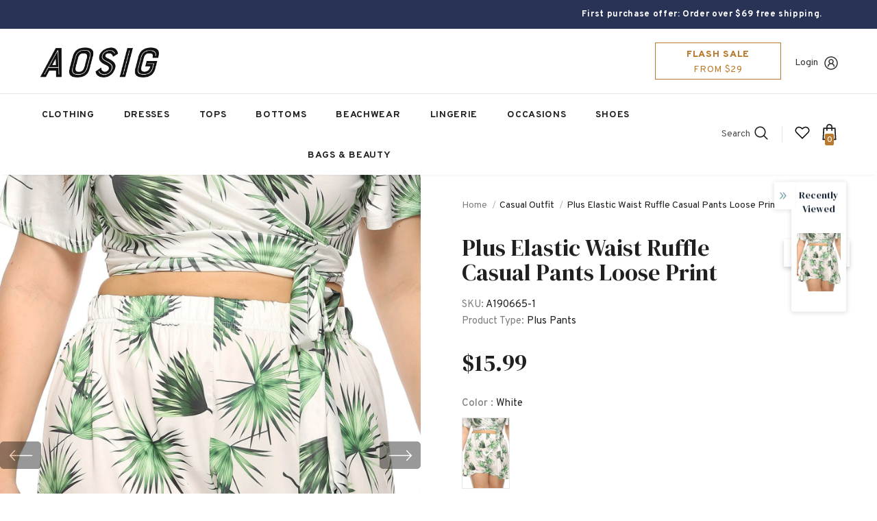

--- FILE ---
content_type: text/html; charset=utf-8
request_url: https://aosig.com/collections/casual-outfit/products/plus-elastic-waist-ruffle-casual-pants-loose-print
body_size: 58269
content:
  <!doctype html>
<!--[if lt IE 7]><html class="no-js lt-ie9 lt-ie8 lt-ie7" lang="en"> <![endif]-->
<!--[if IE 7]><html class="no-js lt-ie9 lt-ie8" lang="en"> <![endif]-->
<!--[if IE 8]><html class="no-js lt-ie9" lang="en"> <![endif]-->
<!--[if IE 9 ]><html class="ie9 no-js"> <![endif]-->
<!--[if (gt IE 9)|!(IE)]><!--> <html class="no-js"> <!--<![endif]-->
<head>
  <meta name="p:domain_verify" content="5090d35e1efcc1e6ee32a0dcd867fd89"/>
	

  <!-- Added by AUTOKETING SEO APP -->




<title>Plus Elastic Waist Ruffle Casual Pants Loose Print</title>
    <meta property="og:title" content="Plus Elastic Waist Ruffle Casual Pants Loose Print">
    <meta name="twitter:title" content="Plus Elastic Waist Ruffle Casual Pants Loose Print">

<meta property="og:description" content="Find your perfect Plus Elastic Waist Ruffle Casual Pants Loose Print online for any occasion. From Casual Outfit to formal, we've got you covered. Affordable, high-quality styles that flatter every figure. Fast and secure shipping. Order now and elevate your wardrobe.">
    <meta name="twitter:description" content="Find your perfect Plus Elastic Waist Ruffle Casual Pants Loose Print online for any occasion. From Casual Outfit to formal, we've got you...">



  
  
  
  
  
  
  <!-- /Added by AUTOKETING SEO APP -->
  





  <!-- Basic page needs ================================================== -->
  <meta charset="utf-8">
  <meta http-equiv="X-UA-Compatible" content="IE=edge,chrome=1">
	
  <!-- Title and description ================================================== -->
   
  <title>
    Plus Elastic Waist Ruffle Casual Pants Loose Print
    
    

     &ndash; 
    Aosig
    
  </title>
  

  
  <meta name="description" content="Find your perfect Plus Elastic Waist Ruffle Casual Pants Loose Print online for any occasion. From Casual Outfit to formal, we&#39;ve got you covered. Affordable, high-quality styles that flatter every figure. Fast and secure shipping. Order now and elevate your wardrobe.">
  

  <!-- Product meta ================================================== -->
  

  <meta property="og:url" content="https://aosig.com/products/plus-elastic-waist-ruffle-casual-pants-loose-print">
  <meta property="og:site_name" content="Aosig">
  <!-- /snippets/twitter-card.liquid -->





  <meta name="twitter:card" content="product">
  <meta name="twitter:title" content="Plus Elastic Waist Ruffle Casual Pants Loose Print">
  <meta name="twitter:description" content="          		                                Description     			                              

Color
White


Style
Casual


Pattern Type
Printing &amp;amp; Dyeing


Details
Floral


Type
Loose


Length
Short


Waist Line
High Waist


Fabric
Medium Stretch


Material
Polyester


Composition
100%Polyester


Sheer
No

                                                                 Size &amp;amp; Fit     			                              
Size Guide (unit：cm)


Size
Waist
Length
Hip


L
78
43
126


XL
84
44.5
132


XXL
90
46
138


XXXL
96
47.5
144


XXXXL
102
49
150

Note: The size may have 1-3cm differs to manual measurement please note when you mearsure.
                                                           Free Return &amp;amp; Exchange       			                              
FREE RETURNS on all US orders!
The following conditions must be met:
1. Items must be returned within 45 days after the purchase date.
2. Items must be unworn. undamaged and in original packaging.

                  ">
  <meta name="twitter:image" content="https://aosig.com/cdn/shop/products/Plus-Elastic-Waist-Ruffle-Casual-Pants-Loose-Print-Aosig-264_medium.jpg?v=1678247736">
  <meta name="twitter:image:width" content="240">
  <meta name="twitter:image:height" content="240">
  <meta name="twitter:label1" content="Price">
  <meta name="twitter:data1" content="$15.99 USD">
  
  <meta name="twitter:label2" content="Brand">
  <meta name="twitter:data2" content="TUADE">
  



  <!-- Helpers ================================================== -->
  <link rel="canonical" href="https://aosig.com/products/plus-elastic-waist-ruffle-casual-pants-loose-print">
  <link canonical-shop-url="https://aosig.com/">
  <meta name="viewport" content="width=device-width,initial-scale=1">
  <link rel="preload" href="//aosig.com/cdn/shop/t/2/assets/vendor.min.css?v=72559489221033970801678087621" as="style">
  <link rel="preload" href="//aosig.com/cdn/shop/t/2/assets/theme-styles.css?v=45126694707557600041678087676" as="style">
  <link rel="preload" href="//aosig.com/cdn/shop/t/2/assets/theme-styles-responsive.css?v=129427349389297469351678087676" as="style">
  <link rel="preload" href="//aosig.com/cdn/shop/t/2/assets/theme-settings.css?v=128554555124547152521678184053" as="style">
  <link rel="preload" href="//aosig.com/cdn/shop/t/2/assets/header-05.css?v=144411295679501898301678087620" as="style">
  <link rel="preload" href="//aosig.com/cdn/shop/t/2/assets/header-06.css?v=18964610710003997541678087620" as="style">
  <link rel="preload" href="//aosig.com/cdn/shop/t/2/assets/header-07.css?v=100353581849455261521678087620" as="style">
  <link rel="preload" href="//aosig.com/cdn/shop/t/2/assets/header-08.css?v=167126704788912764851678087620" as="style">
  <link rel="preload" href="//aosig.com/cdn/shop/t/2/assets/footer-06.css?v=132629616272968652451678087619" as="style">
  <link rel="preload" href="//aosig.com/cdn/shop/t/2/assets/footer-07.css?v=19457261069086938391678087619" as="style">
  <link rel="preload" href="//aosig.com/cdn/shop/t/2/assets/footer-08.css?v=17161311055609253561678087619" as="style">
  <link rel="preload" href="//aosig.com/cdn/shop/t/2/assets/footer-09.css?v=31723816694365087181678087619" as="style">
  <link rel="preload" href="//aosig.com/cdn/shop/t/2/assets/product-skin.css?v=86030726725359264551678087621" as="style">
  <link rel="preload" href="//aosig.com/cdn/shop/t/2/assets/layout_style_1170.css?v=175837568721092489071678087621" as="style">
  <link rel="preload" href="//aosig.com/cdn/shop/t/2/assets/layout_style_fullwidth.css?v=139908533630461757151678087621" as="style">
  <link rel="preload" href="//aosig.com/cdn/shop/t/2/assets/layout_style_flower.css?v=46301794337413993831678087621" as="style">
  <link rel="preload" href="//aosig.com/cdn/shop/t/2/assets/layout_style_suppermarket.css?v=128954938120041481171678087621" as="style">
  <link rel="preload" href="//aosig.com/cdn/shop/t/2/assets/layout_style_surfup.css?v=6333508663724808751678087621" as="style">
  <link rel="preload" href="//aosig.com/cdn/shop/t/2/assets/product-supermarket.css?v=171093545267327271411678087621" as="style">
  <link rel="preload" href="//aosig.com/cdn/shop/t/2/assets/jquery.min.js?v=56888366816115934351678087621" as="script">

  <!-- Favicon -->
  
  <link rel="shortcut icon" href="//aosig.com/cdn/shop/files/ao_32x32.png?v=1678249708" type="image/png">
  
  
  <!-- Styles -->
  <style>
    
@import url('https://fonts.googleapis.com/css?family=Overpass:300,300i,400,400i,500,500i,600,600i,700,700i,800,800i&display=swap');
			    

          
@import url('https://fonts.googleapis.com/css?family=DM+Serif+Display:300,300i,400,400i,500,500i,600,600i,700,700i,800,800i&display=swap');
			        
          
    
    :root {
      --font_size: 14px;
      --font_size_minus1: 13px;
      --font_size_minus2: 12px;
      --font_size_minus3: 11px;
      --font_size_minus4: 10px;
      --font_size_plus1: 15px;
      --font_size_plus2: 16px;
      --font_size_plus3: 17px;
      --font_size_plus4: 18px;
      --font_size_plus5: 19px;
      --font_size_plus6: 20px;
      --font_size_plus7: 21px;
      --font_size_plus8: 22px;
      --font_size_plus9: 23px;
      --font_size_plus10: 24px;
      --font_size_plus11: 25px;
      --font_size_plus12: 26px;
      --font_size_plus13: 27px;
      --font_size_plus14: 28px;
      --font_size_plus15: 29px;
      --font_size_plus16: 30px;
      --font_size_plus18: 32px;
      --font_size_plus21: 35px;
      --font_size_plus22: 36px;
      --font_size_plus23: 37px;
      --font_size_plus24: 38px;
      --font_size_plus29: 43px;
      --font_size_plus33: 47px;
      --font_size_plus34: 48px;

	  --fonts_name: Overpass;
	  --fonts_name_2: DM Serif Display;

      /* Color */
      --body_bg: #ffffff;
      --body_color: #505050;
      --link_color: #0688e2;
      --link_color_hover: #232323;

      /* Breadcrumb */
      --breadcrumb_color : #999999;
      --breadcrumb_text_transform : capitalize;

      /* Header and Title */
      --page_title_font_size: 20px;
      --page_title_font_size_minus4: 16px;
      --page_title_font_size_minus6: 14px;
      --page_title_font_size_plus5: 25px;
      --page_title_color: #202020;
      --page_title_text_align : left;

      /* Product  */
      --product_name_font_size: 14px;
      --product_name_line_height: 24px;
      --product_text_transform: capitalize;
      --product_name_font_weight: 600;
      --product_name_text_align: left;
      --product_vendor_text_transform: uppercase;
      --product_vendor_font_weight: 900;
      --product_vendor_font_size: 14px;

      --color_title_pr: #202020;
      --color_title_pr_hover: #202020;
      --color_vendor : #202020;
      --sale_text : #ffffff;
      --bg_sale : #bf8545;
      --custom_label_text : #ffffff;
      --custom_label_bg : #438e4a;
      --bundle_label_text : #ffffff;
      --bundle_label_bg : #232323;
      --new_label_text : #ffffff;
      --new_label_bg : #293355;
      --new_label_border : #293355;
      --sold_out_text : #ffffff;
      --bg_sold_out : #c1c1c1;
      --color_price: #202020;
      --color_price_sale: #ba7a2d;
      --color_compare_price: #cccccc;
      --color_compare_product: #fff;
      
        --color_quick_view: #ffffff;
        
          --bg_quick_view: rgba(0, 0, 0, 0.4);
        
      
      --border_quick_view: transparent;
      --color_wishlist: #0e0e0e;
      --bg_wishlist: #ffe5e5;
      --border_wishlist: transparent;
      --bg_wishlist_active: #ffe5e5;

      /* Button 1 */
      --background_1: #293355;
      --color_1 : #ffffff;
      --border_1 : #293355;

      /* Button 2 */
      --background_2: #ffffff;
      --color_2 : #232323;
      --border_2 : #ffffff;

      /* Button 3 */
      --background_3: #293355;
      --color_3 : #ffffff;
      --border_3 : #293355;

      /* Button Add To Cart */
      --color_add_to_cart : #fff;
      --border_add_to_cart : #000;
      --background_add_to_cart : #000;

      --color_add_to_cart_hover : #000;
      --border_add_to_cart_hover : #000;
      --background_add_to_cart_hover : #fff;


      /* Button */
      
        --button_font_family: DM Serif Display;
      
      --button_font_size: px;
      --button_font_weight: ;
      --button_border_radius: px;
      --button_border_width: px;
      --button_border_style: ;
      --button_text_align: ;
      --button_text_transform: ;
      --button_letter_spacing: ;
      --button_padding_top: px;
      --button_padding_bottom: px;
      --button_padding_left: px;
      --button_padding_right: px;

      

      /* Border Color */
      --border_widget_title : #e0e0e0;
      --border_color_1 : #ebebeb;
      --border_color_2: #e7e7e7;
      --border_page_title: #eaeaea;
      --border_input: #cbcbcb;
      --border_checkbox: #d0d0d0;
      --border_dropdown: #dadada;
      --border_bt_sidebar : #f6f6f6;
      --color_icon_drop: #6b6b6b;

      
          --color_ipt: #3c3c3c;
        

      
      --color_slick_arrow: #000000;
      --color_border_slick_arrow: #e5e5e5;
      --color_bg_slick_arrow: #e5e5e5;
      

      /*color Mobile*/

      --color_menu_mb: #232323;
      --color_menu_level3: #3c3c3c;

      /* Mixin ================= */
      
          --padding_btn: 20px 15px 18px !important;
          --padding_btn_bundle: 20px 15px 18px;
          --padding_btn_qv_add_to_cart: 20px 15px 18px;
          --font_size_btn: var(--font_size);
          --letter_spacing_btn: 0;
      

      
      
          --color-price-box: var(--body_color);
      

      --color_review: #ba7a2d;
      --color_review_empty: #cccccc;

      --border-product-image: #e6e6e6;

      
      --border-radius-17: 0;
      --border-radius-50: 0;
      
    }
</style>
  <link href="//aosig.com/cdn/shop/t/2/assets/vendor.min.css?v=72559489221033970801678087621" rel="stylesheet" type="text/css" media="all" />
<link href="//aosig.com/cdn/shop/t/2/assets/theme-styles.css?v=45126694707557600041678087676" rel="stylesheet" type="text/css" media="all" />
<link href="//aosig.com/cdn/shop/t/2/assets/theme-styles-responsive.css?v=129427349389297469351678087676" rel="stylesheet" type="text/css" media="all" />
<link href="//aosig.com/cdn/shop/t/2/assets/theme-settings.css?v=128554555124547152521678184053" rel="stylesheet" type="text/css" media="all" />



	<link href="//aosig.com/cdn/shop/t/2/assets/layout_style_1170.css?v=175837568721092489071678087621" rel="stylesheet" type="text/css" media="all" />



	<link href="//aosig.com/cdn/shop/t/2/assets/header-05.css?v=144411295679501898301678087620" rel="stylesheet" type="text/css" media="all" />









	<link href="//aosig.com/cdn/shop/t/2/assets/footer-06.css?v=132629616272968652451678087619" rel="stylesheet" type="text/css" media="all" />









	<link href="//aosig.com/cdn/shop/t/2/assets/product-skin.css?v=86030726725359264551678087621" rel="stylesheet" type="text/css" media="all" />
















  
   <!-- Scripts -->
  <script src="//aosig.com/cdn/shop/t/2/assets/jquery.min.js?v=56888366816115934351678087621" type="text/javascript"></script>
<script src="//aosig.com/cdn/shop/t/2/assets/jquery-cookie.min.js?v=72365755745404048181678087620" type="text/javascript"></script>
<script src="//aosig.com/cdn/shop/t/2/assets/lazysizes.min.js?v=84414966064882348651678087621" type="text/javascript"></script>

<script>
  	window.lazySizesConfig = window.lazySizesConfig || {};
    lazySizesConfig.loadMode = 1;
    window.lazySizesConfig.init = false;
    lazySizes.init();
  
    window.ajax_cart = "upsell";
    window.money_format = "${{amount}}";//"${{amount}} USD";
    window.shop_currency = "USD";
    window.show_multiple_currencies = false;
    window.use_color_swatch = true;
    window.product_variant_name = true;
        window.color_swatch_style = "variant";
    window.enable_sidebar_multiple_choice = true;
    window.file_url = "//aosig.com/cdn/shop/files/?v=368";
    window.asset_url = "";
    window.router = "";
    window.swatch_recently = "color, couleur";
    window.label_sale = "discount_sale";
    window.layout_style = "layout_style_1170";
    window.layout_home = "";
    window.product_style = "skin_1";
    window.category_style = "skin_1";
    window.layout_body = "default";
        
    window.inventory_text = {
        in_stock: "In stock",
        many_in_stock: "Many in stock",
        out_of_stock: "Out of stock",
        add_to_cart: "Add to cart",
        add_all_to_cart: "Add all to Cart",
        sold_out: "Sold Out",
        select_options : "Select options",
        unavailable: "Sold Out",
        view_all_collection: "View All",
        no_more_product: "No more product",
        show_options: "Show Variants",
        hide_options: "Hide Variants",
        adding : "Adding",
        thank_you : "Thank You",
        add_more : "Add More",
        cart_feedback : "Added",
        add_wishlist : "Add to Wish List",
        remove_wishlist : "Remove Wish List",
        add_wishlist_1 : "Add to wishlist",
        remove_wishlist_1 : "Remove wishlist",
        previous: "Prev",
        next: "Next",
      	pre_order : "Pre Order",
        hotStock: "Hurry up! only [inventory] left",
        view_more: "View All",
        view_less : "View Less",
        show_more: "Show More",
        show_less : "Show Less",
        days : "Days",
        hours : "Hours",
        mins : "Mins",
        secs : "Secs",

        customlabel: "Custom Label",
        newlabel: "New",
        salelabel: "Sale",
        soldoutlabel: "Sold Out",
        bundlelabel: "Bundle",

        message_compare : "You must select at least two products to compare!",
        message_iscart : "is added to your shopping cart.",

        add_compare : "Add to compare",
        remove_compare : "Remove compare",
        remove: "Remove",
        warning_quantity: "Maximum quantity",
    };
    window.multi_lang = false;
    window.infinity_scroll_feature = false;
    window.newsletter_popup = false;
    window.hidden_newsletter = true;
    window.option_ptoduct1 = "size";
    window.option_ptoduct2 = "color";
    window.option_ptoduct3 = "option 3"

    /* Free Shipping Message */
    window.free_shipping_color1 = "#f44336";  
    window.free_shipping_color2 = "#ff9800";
    window.free_shipping_color3 = "#69c69c";
    window.free_shipping_price = 69;
    window.free_shipping_text = {
        free_shipping_message_1: "You qualify for free shipping!",
        free_shipping_message_2:"Only",
        free_shipping_message_3: "away from",
        free_shipping_message_4: "free shipping",
        free_shipping_1: "Free",
        free_shipping_2: "TBD",
    }

</script>

  <!-- Header hook for plugins ================================ -->
  <script>window.performance && window.performance.mark && window.performance.mark('shopify.content_for_header.start');</script><meta id="shopify-digital-wallet" name="shopify-digital-wallet" content="/73205776706/digital_wallets/dialog">
<link rel="alternate" hreflang="x-default" href="https://aosig.com/products/plus-elastic-waist-ruffle-casual-pants-loose-print">
<link rel="alternate" hreflang="en" href="https://aosig.com/products/plus-elastic-waist-ruffle-casual-pants-loose-print">
<link rel="alternate" hreflang="de" href="https://aosig.com/de/products/plus-elastic-waist-ruffle-casual-pants-loose-print">
<link rel="alternate" hreflang="es" href="https://aosig.com/es/products/plus-elastic-waist-ruffle-casual-pants-loose-print">
<link rel="alternate" type="application/json+oembed" href="https://aosig.com/products/plus-elastic-waist-ruffle-casual-pants-loose-print.oembed">
<script async="async" src="/checkouts/internal/preloads.js?locale=en-US"></script>
<script id="shopify-features" type="application/json">{"accessToken":"a375a1f36c919319ea5e864f5a67a9b7","betas":["rich-media-storefront-analytics"],"domain":"aosig.com","predictiveSearch":true,"shopId":73205776706,"locale":"en"}</script>
<script>var Shopify = Shopify || {};
Shopify.shop = "mejia-6608.myshopify.com";
Shopify.locale = "en";
Shopify.currency = {"active":"USD","rate":"1.0"};
Shopify.country = "US";
Shopify.theme = {"name":"Ella-5.0.9-sections-ready","id":145165484354,"schema_name":"Ella","schema_version":"5.0.9","theme_store_id":null,"role":"main"};
Shopify.theme.handle = "null";
Shopify.theme.style = {"id":null,"handle":null};
Shopify.cdnHost = "aosig.com/cdn";
Shopify.routes = Shopify.routes || {};
Shopify.routes.root = "/";</script>
<script type="module">!function(o){(o.Shopify=o.Shopify||{}).modules=!0}(window);</script>
<script>!function(o){function n(){var o=[];function n(){o.push(Array.prototype.slice.apply(arguments))}return n.q=o,n}var t=o.Shopify=o.Shopify||{};t.loadFeatures=n(),t.autoloadFeatures=n()}(window);</script>
<script id="shop-js-analytics" type="application/json">{"pageType":"product"}</script>
<script defer="defer" async type="module" src="//aosig.com/cdn/shopifycloud/shop-js/modules/v2/client.init-shop-cart-sync_C5BV16lS.en.esm.js"></script>
<script defer="defer" async type="module" src="//aosig.com/cdn/shopifycloud/shop-js/modules/v2/chunk.common_CygWptCX.esm.js"></script>
<script type="module">
  await import("//aosig.com/cdn/shopifycloud/shop-js/modules/v2/client.init-shop-cart-sync_C5BV16lS.en.esm.js");
await import("//aosig.com/cdn/shopifycloud/shop-js/modules/v2/chunk.common_CygWptCX.esm.js");

  window.Shopify.SignInWithShop?.initShopCartSync?.({"fedCMEnabled":true,"windoidEnabled":true});

</script>
<script id="__st">var __st={"a":73205776706,"offset":-21600,"reqid":"f456dede-bee0-4bd7-84c4-833c9c40db4f-1768643607","pageurl":"aosig.com\/collections\/casual-outfit\/products\/plus-elastic-waist-ruffle-casual-pants-loose-print","u":"b1d871d856cf","p":"product","rtyp":"product","rid":8167118602562};</script>
<script>window.ShopifyPaypalV4VisibilityTracking = true;</script>
<script id="captcha-bootstrap">!function(){'use strict';const t='contact',e='account',n='new_comment',o=[[t,t],['blogs',n],['comments',n],[t,'customer']],c=[[e,'customer_login'],[e,'guest_login'],[e,'recover_customer_password'],[e,'create_customer']],r=t=>t.map((([t,e])=>`form[action*='/${t}']:not([data-nocaptcha='true']) input[name='form_type'][value='${e}']`)).join(','),a=t=>()=>t?[...document.querySelectorAll(t)].map((t=>t.form)):[];function s(){const t=[...o],e=r(t);return a(e)}const i='password',u='form_key',d=['recaptcha-v3-token','g-recaptcha-response','h-captcha-response',i],f=()=>{try{return window.sessionStorage}catch{return}},m='__shopify_v',_=t=>t.elements[u];function p(t,e,n=!1){try{const o=window.sessionStorage,c=JSON.parse(o.getItem(e)),{data:r}=function(t){const{data:e,action:n}=t;return t[m]||n?{data:e,action:n}:{data:t,action:n}}(c);for(const[e,n]of Object.entries(r))t.elements[e]&&(t.elements[e].value=n);n&&o.removeItem(e)}catch(o){console.error('form repopulation failed',{error:o})}}const l='form_type',E='cptcha';function T(t){t.dataset[E]=!0}const w=window,h=w.document,L='Shopify',v='ce_forms',y='captcha';let A=!1;((t,e)=>{const n=(g='f06e6c50-85a8-45c8-87d0-21a2b65856fe',I='https://cdn.shopify.com/shopifycloud/storefront-forms-hcaptcha/ce_storefront_forms_captcha_hcaptcha.v1.5.2.iife.js',D={infoText:'Protected by hCaptcha',privacyText:'Privacy',termsText:'Terms'},(t,e,n)=>{const o=w[L][v],c=o.bindForm;if(c)return c(t,g,e,D).then(n);var r;o.q.push([[t,g,e,D],n]),r=I,A||(h.body.append(Object.assign(h.createElement('script'),{id:'captcha-provider',async:!0,src:r})),A=!0)});var g,I,D;w[L]=w[L]||{},w[L][v]=w[L][v]||{},w[L][v].q=[],w[L][y]=w[L][y]||{},w[L][y].protect=function(t,e){n(t,void 0,e),T(t)},Object.freeze(w[L][y]),function(t,e,n,w,h,L){const[v,y,A,g]=function(t,e,n){const i=e?o:[],u=t?c:[],d=[...i,...u],f=r(d),m=r(i),_=r(d.filter((([t,e])=>n.includes(e))));return[a(f),a(m),a(_),s()]}(w,h,L),I=t=>{const e=t.target;return e instanceof HTMLFormElement?e:e&&e.form},D=t=>v().includes(t);t.addEventListener('submit',(t=>{const e=I(t);if(!e)return;const n=D(e)&&!e.dataset.hcaptchaBound&&!e.dataset.recaptchaBound,o=_(e),c=g().includes(e)&&(!o||!o.value);(n||c)&&t.preventDefault(),c&&!n&&(function(t){try{if(!f())return;!function(t){const e=f();if(!e)return;const n=_(t);if(!n)return;const o=n.value;o&&e.removeItem(o)}(t);const e=Array.from(Array(32),(()=>Math.random().toString(36)[2])).join('');!function(t,e){_(t)||t.append(Object.assign(document.createElement('input'),{type:'hidden',name:u})),t.elements[u].value=e}(t,e),function(t,e){const n=f();if(!n)return;const o=[...t.querySelectorAll(`input[type='${i}']`)].map((({name:t})=>t)),c=[...d,...o],r={};for(const[a,s]of new FormData(t).entries())c.includes(a)||(r[a]=s);n.setItem(e,JSON.stringify({[m]:1,action:t.action,data:r}))}(t,e)}catch(e){console.error('failed to persist form',e)}}(e),e.submit())}));const S=(t,e)=>{t&&!t.dataset[E]&&(n(t,e.some((e=>e===t))),T(t))};for(const o of['focusin','change'])t.addEventListener(o,(t=>{const e=I(t);D(e)&&S(e,y())}));const B=e.get('form_key'),M=e.get(l),P=B&&M;t.addEventListener('DOMContentLoaded',(()=>{const t=y();if(P)for(const e of t)e.elements[l].value===M&&p(e,B);[...new Set([...A(),...v().filter((t=>'true'===t.dataset.shopifyCaptcha))])].forEach((e=>S(e,t)))}))}(h,new URLSearchParams(w.location.search),n,t,e,['guest_login'])})(!0,!0)}();</script>
<script integrity="sha256-4kQ18oKyAcykRKYeNunJcIwy7WH5gtpwJnB7kiuLZ1E=" data-source-attribution="shopify.loadfeatures" defer="defer" src="//aosig.com/cdn/shopifycloud/storefront/assets/storefront/load_feature-a0a9edcb.js" crossorigin="anonymous"></script>
<script data-source-attribution="shopify.dynamic_checkout.dynamic.init">var Shopify=Shopify||{};Shopify.PaymentButton=Shopify.PaymentButton||{isStorefrontPortableWallets:!0,init:function(){window.Shopify.PaymentButton.init=function(){};var t=document.createElement("script");t.src="https://aosig.com/cdn/shopifycloud/portable-wallets/latest/portable-wallets.en.js",t.type="module",document.head.appendChild(t)}};
</script>
<script data-source-attribution="shopify.dynamic_checkout.buyer_consent">
  function portableWalletsHideBuyerConsent(e){var t=document.getElementById("shopify-buyer-consent"),n=document.getElementById("shopify-subscription-policy-button");t&&n&&(t.classList.add("hidden"),t.setAttribute("aria-hidden","true"),n.removeEventListener("click",e))}function portableWalletsShowBuyerConsent(e){var t=document.getElementById("shopify-buyer-consent"),n=document.getElementById("shopify-subscription-policy-button");t&&n&&(t.classList.remove("hidden"),t.removeAttribute("aria-hidden"),n.addEventListener("click",e))}window.Shopify?.PaymentButton&&(window.Shopify.PaymentButton.hideBuyerConsent=portableWalletsHideBuyerConsent,window.Shopify.PaymentButton.showBuyerConsent=portableWalletsShowBuyerConsent);
</script>
<script>
  function portableWalletsCleanup(e){e&&e.src&&console.error("Failed to load portable wallets script "+e.src);var t=document.querySelectorAll("shopify-accelerated-checkout .shopify-payment-button__skeleton, shopify-accelerated-checkout-cart .wallet-cart-button__skeleton"),e=document.getElementById("shopify-buyer-consent");for(let e=0;e<t.length;e++)t[e].remove();e&&e.remove()}function portableWalletsNotLoadedAsModule(e){e instanceof ErrorEvent&&"string"==typeof e.message&&e.message.includes("import.meta")&&"string"==typeof e.filename&&e.filename.includes("portable-wallets")&&(window.removeEventListener("error",portableWalletsNotLoadedAsModule),window.Shopify.PaymentButton.failedToLoad=e,"loading"===document.readyState?document.addEventListener("DOMContentLoaded",window.Shopify.PaymentButton.init):window.Shopify.PaymentButton.init())}window.addEventListener("error",portableWalletsNotLoadedAsModule);
</script>

<script type="module" src="https://aosig.com/cdn/shopifycloud/portable-wallets/latest/portable-wallets.en.js" onError="portableWalletsCleanup(this)" crossorigin="anonymous"></script>
<script nomodule>
  document.addEventListener("DOMContentLoaded", portableWalletsCleanup);
</script>

<link id="shopify-accelerated-checkout-styles" rel="stylesheet" media="screen" href="https://aosig.com/cdn/shopifycloud/portable-wallets/latest/accelerated-checkout-backwards-compat.css" crossorigin="anonymous">
<style id="shopify-accelerated-checkout-cart">
        #shopify-buyer-consent {
  margin-top: 1em;
  display: inline-block;
  width: 100%;
}

#shopify-buyer-consent.hidden {
  display: none;
}

#shopify-subscription-policy-button {
  background: none;
  border: none;
  padding: 0;
  text-decoration: underline;
  font-size: inherit;
  cursor: pointer;
}

#shopify-subscription-policy-button::before {
  box-shadow: none;
}

      </style>

<script>window.performance && window.performance.mark && window.performance.mark('shopify.content_for_header.end');</script>

  <!--[if lt IE 9]>
  <script src="//html5shiv.googlecode.com/svn/trunk/html5.js" type="text/javascript"></script>
  <![endif]-->

  
  
  

  <script>

    Shopify.productOptionsMap = {};
    Shopify.quickViewOptionsMap = {};

    Shopify.updateOptionsInSelector = function(selectorIndex, wrapperSlt) {
        Shopify.optionsMap = wrapperSlt === '.product' ? Shopify.productOptionsMap : Shopify.quickViewOptionsMap;

        switch (selectorIndex) {
            case 0:
                var key = 'root';
                var selector = $(wrapperSlt + ' .single-option-selector:eq(0)');
                break;
            case 1:
                var key = $(wrapperSlt + ' .single-option-selector:eq(0)').val();
                var selector = $(wrapperSlt + ' .single-option-selector:eq(1)');
                break;
            case 2:
                var key = $(wrapperSlt + ' .single-option-selector:eq(0)').val();
                key += ' / ' + $(wrapperSlt + ' .single-option-selector:eq(1)').val();
                var selector = $(wrapperSlt + ' .single-option-selector:eq(2)');
        }

        var initialValue = selector.val();
        selector.empty();

        var availableOptions = Shopify.optionsMap[key];

        if (availableOptions && availableOptions.length) {
            for (var i = 0; i < availableOptions.length; i++) {
                var option = availableOptions[i].replace('-sold-out','');
                var newOption = $('<option></option>').val(option).html(option);

                selector.append(newOption);
            }

            $(wrapperSlt + ' .swatch[data-option-index="' + selectorIndex + '"] .swatch-element').each(function() {
                // debugger;
                if ($.inArray($(this).attr('data-value'), availableOptions) !== -1) {
                    $(this).addClass('available').removeClass('soldout').find(':radio').prop('disabled',false).prop('checked',true);
                }
                else {
                    if ($.inArray($(this).attr('data-value') + '-sold-out', availableOptions) !== -1) {
                        $(this).addClass('available').addClass('soldout').find(':radio').prop('disabled',false).prop('checked',true);
                    } else {
                        $(this).removeClass('available').addClass('soldout').find(':radio').prop('disabled',true).prop('checked',false);
                    }
                    
                }
            });

            if ($.inArray(initialValue, availableOptions) !== -1) {
                selector.val(initialValue);
            }

            selector.trigger('change');
        };
    };

    Shopify.linkOptionSelectors = function(product, wrapperSlt, check) {
        // Building our mapping object.
        Shopify.optionsMap = wrapperSlt === '.product' ? Shopify.productOptionsMap : Shopify.quickViewOptionsMap;
        var arr_1= [],
            arr_2= [],
            arr_3= [];

        Shopify.optionsMap['root'] == [];
        for (var i = 0; i < product.variants.length; i++) {
            var variant = product.variants[i];
            if (variant) {
                var key1 = variant.option1;
                var key2 = variant.option1 + ' / ' + variant.option2;
                Shopify.optionsMap[key1] = [];
                Shopify.optionsMap[key2] = [];
            }
        }
        for (var i = 0; i < product.variants.length; i++) {
            var variant = product.variants[i];
            if (variant) {
                if (window.use_color_swatch) {
                    if (variant.available) {
                        // Gathering values for the 1st drop-down.
                        Shopify.optionsMap['root'] = Shopify.optionsMap['root'] || [];

                        // if ($.inArray(variant.option1 + '-sold-out', Shopify.optionsMap['root']) !== -1) {
                        //     Shopify.optionsMap['root'].pop();
                        // } 

                        arr_1.push(variant.option1);
                        arr_1 = $.unique(arr_1);

                        Shopify.optionsMap['root'].push(variant.option1);

                        Shopify.optionsMap['root'] = Shopify.uniq(Shopify.optionsMap['root']);

                        // Gathering values for the 2nd drop-down.
                        if (product.options.length > 1) {
                        var key = variant.option1;
                            Shopify.optionsMap[key] = Shopify.optionsMap[key] || [];
                            // if ($.inArray(variant.option2 + '-sold-out', Shopify.optionsMap[key]) !== -1) {
                            //     Shopify.optionsMap[key].pop();
                            // } 
                            Shopify.optionsMap[key].push(variant.option2);
                            if ($.inArray(variant.option2, arr_2) === -1) {
                                arr_2.push(variant.option2);
                                arr_2 = $.unique(arr_2);
                            }
                            Shopify.optionsMap[key] = Shopify.uniq(Shopify.optionsMap[key]);
                        }

                        // Gathering values for the 3rd drop-down.
                        if (product.options.length === 3) {
                            var key = variant.option1 + ' / ' + variant.option2;
                            Shopify.optionsMap[key] = Shopify.optionsMap[key] || [];
                            Shopify.optionsMap[key].push(variant.option3);

                            if ($.inArray(variant.option3, arr_3) === -1) {
                                arr_3.push(variant.option3);
                                arr_3 = $.unique(arr_3);
                            }
                            
                            Shopify.optionsMap[key] = Shopify.uniq(Shopify.optionsMap[key]);
                        }
                    } else {
                        // Gathering values for the 1st drop-down.
                        Shopify.optionsMap['root'] = Shopify.optionsMap['root'] || [];
                        if ($.inArray(variant.option1, arr_1) === -1) {
                            Shopify.optionsMap['root'].push(variant.option1 + '-sold-out');
                        }
                        
                        Shopify.optionsMap['root'] = Shopify.uniq(Shopify.optionsMap['root']);

                        // Gathering values for the 2nd drop-down.
                        if (product.options.length > 1) {
                            var key = variant.option1;
                            Shopify.optionsMap[key] = Shopify.optionsMap[key] || [];
                            // Shopify.optionsMap[key].push(variant.option2);

                            // if ($.inArray(variant.option2, arr_2) === -1) {
                                Shopify.optionsMap[key].push(variant.option2 + '-sold-out');
                            // }
                            
                            Shopify.optionsMap[key] = Shopify.uniq(Shopify.optionsMap[key]);
                        }

                        // Gathering values for the 3rd drop-down.
                        if (product.options.length === 3) {
                            var key = variant.option1 + ' / ' + variant.option2;
                            Shopify.optionsMap[key] = Shopify.optionsMap[key] || [];
//                             if ($.inArray(variant.option3, arr_3) === -1) {
                                Shopify.optionsMap[key].push(variant.option3 + '-sold-out');
//                             }
                            Shopify.optionsMap[key] = Shopify.uniq(Shopify.optionsMap[key]);
                        }

                    }
                } else {
                    // Gathering values for the 1st drop-down.
                    if (check) {
                        if (variant.available) {
                            Shopify.optionsMap['root'] = Shopify.optionsMap['root'] || [];
                            Shopify.optionsMap['root'].push(variant.option1);
                            Shopify.optionsMap['root'] = Shopify.uniq(Shopify.optionsMap['root']);

                            // Gathering values for the 2nd drop-down.
                            if (product.options.length > 1) {
                            var key = variant.option1;
                                Shopify.optionsMap[key] = Shopify.optionsMap[key] || [];
                                Shopify.optionsMap[key].push(variant.option2);
                                Shopify.optionsMap[key] = Shopify.uniq(Shopify.optionsMap[key]);
                            }

                            // Gathering values for the 3rd drop-down.
                            if (product.options.length === 3) {
                                var key = variant.option1 + ' / ' + variant.option2;
                                Shopify.optionsMap[key] = Shopify.optionsMap[key] || [];
                                Shopify.optionsMap[key].push(variant.option3);
                                Shopify.optionsMap[key] = Shopify.uniq(Shopify.optionsMap[key]);
                            }
                        }
                    } else {
                        Shopify.optionsMap['root'] = Shopify.optionsMap['root'] || [];

                        Shopify.optionsMap['root'].push(variant.option1);
                        Shopify.optionsMap['root'] = Shopify.uniq(Shopify.optionsMap['root']);

                        // Gathering values for the 2nd drop-down.
                        if (product.options.length > 1) {
                        var key = variant.option1;
                            Shopify.optionsMap[key] = Shopify.optionsMap[key] || [];
                            Shopify.optionsMap[key].push(variant.option2);
                            Shopify.optionsMap[key] = Shopify.uniq(Shopify.optionsMap[key]);
                        }

                        // Gathering values for the 3rd drop-down.
                        if (product.options.length === 3) {
                            var key = variant.option1 + ' / ' + variant.option2;
                            Shopify.optionsMap[key] = Shopify.optionsMap[key] || [];
                            Shopify.optionsMap[key].push(variant.option3);
                            Shopify.optionsMap[key] = Shopify.uniq(Shopify.optionsMap[key]);
                        }
                    }
                    
                }
            }
        };

        // Update options right away.
        Shopify.updateOptionsInSelector(0, wrapperSlt);

        if (product.options.length > 1) Shopify.updateOptionsInSelector(1, wrapperSlt);
        if (product.options.length === 3) Shopify.updateOptionsInSelector(2, wrapperSlt);

        // When there is an update in the first dropdown.
        $(wrapperSlt + " .single-option-selector:eq(0)").change(function() {
            Shopify.updateOptionsInSelector(1, wrapperSlt);
            if (product.options.length === 3) Shopify.updateOptionsInSelector(2, wrapperSlt);
            return true;
        });

        // When there is an update in the second dropdown.
        $(wrapperSlt + " .single-option-selector:eq(1)").change(function() {
            if (product.options.length === 3) Shopify.updateOptionsInSelector(2, wrapperSlt);
            return true;
        });
    };
</script>
  
  <script nomodule src="https://unpkg.com/@google/model-viewer/dist/model-viewer-legacy.js"></script>
  

<div class="ot-pinterest-multi-pixel"></div>


  <meta property="omega:tags" content="Material:Polyester, Month:022.3, Pants Type: Loose, Pattern Type:Floral, Pattern Type:Printing & Dyeing, Season: Summer, Style:Casual, ">
  <meta property="omega:product" content="8167118602562">
  <meta property="omega:product_type" content="Plus Pants">
  <meta property="omega:collections" content="439349215554, 439355572546, 439349543234, ">






  <script>
    var arrayPinterestPixelTrack = [];
  </script>
    
    

    
    
    


    
    
    


    
    
    

    
    
    
      
      <script>
        if (! arrayPinterestPixelTrack.includes(2613181952064)) {
          arrayPinterestPixelTrack.push(2613181952064);

        }
      </script>
    

<meta property="og:image" content="https://cdn.shopify.com/s/files/1/0732/0577/6706/products/Plus-Elastic-Waist-Ruffle-Casual-Pants-Loose-Print-Aosig-264.jpg?v=1678247736" />
<meta property="og:image:secure_url" content="https://cdn.shopify.com/s/files/1/0732/0577/6706/products/Plus-Elastic-Waist-Ruffle-Casual-Pants-Loose-Print-Aosig-264.jpg?v=1678247736" />
<meta property="og:image:width" content="1440" />
<meta property="og:image:height" content="1920" />
<meta property="og:image:alt" content="Plus Elastic Waist Ruffle Casual Pants Loose Print Aosig" />
<link href="https://monorail-edge.shopifysvc.com" rel="dns-prefetch">
<script>(function(){if ("sendBeacon" in navigator && "performance" in window) {try {var session_token_from_headers = performance.getEntriesByType('navigation')[0].serverTiming.find(x => x.name == '_s').description;} catch {var session_token_from_headers = undefined;}var session_cookie_matches = document.cookie.match(/_shopify_s=([^;]*)/);var session_token_from_cookie = session_cookie_matches && session_cookie_matches.length === 2 ? session_cookie_matches[1] : "";var session_token = session_token_from_headers || session_token_from_cookie || "";function handle_abandonment_event(e) {var entries = performance.getEntries().filter(function(entry) {return /monorail-edge.shopifysvc.com/.test(entry.name);});if (!window.abandonment_tracked && entries.length === 0) {window.abandonment_tracked = true;var currentMs = Date.now();var navigation_start = performance.timing.navigationStart;var payload = {shop_id: 73205776706,url: window.location.href,navigation_start,duration: currentMs - navigation_start,session_token,page_type: "product"};window.navigator.sendBeacon("https://monorail-edge.shopifysvc.com/v1/produce", JSON.stringify({schema_id: "online_store_buyer_site_abandonment/1.1",payload: payload,metadata: {event_created_at_ms: currentMs,event_sent_at_ms: currentMs}}));}}window.addEventListener('pagehide', handle_abandonment_event);}}());</script>
<script id="web-pixels-manager-setup">(function e(e,d,r,n,o){if(void 0===o&&(o={}),!Boolean(null===(a=null===(i=window.Shopify)||void 0===i?void 0:i.analytics)||void 0===a?void 0:a.replayQueue)){var i,a;window.Shopify=window.Shopify||{};var t=window.Shopify;t.analytics=t.analytics||{};var s=t.analytics;s.replayQueue=[],s.publish=function(e,d,r){return s.replayQueue.push([e,d,r]),!0};try{self.performance.mark("wpm:start")}catch(e){}var l=function(){var e={modern:/Edge?\/(1{2}[4-9]|1[2-9]\d|[2-9]\d{2}|\d{4,})\.\d+(\.\d+|)|Firefox\/(1{2}[4-9]|1[2-9]\d|[2-9]\d{2}|\d{4,})\.\d+(\.\d+|)|Chrom(ium|e)\/(9{2}|\d{3,})\.\d+(\.\d+|)|(Maci|X1{2}).+ Version\/(15\.\d+|(1[6-9]|[2-9]\d|\d{3,})\.\d+)([,.]\d+|)( \(\w+\)|)( Mobile\/\w+|) Safari\/|Chrome.+OPR\/(9{2}|\d{3,})\.\d+\.\d+|(CPU[ +]OS|iPhone[ +]OS|CPU[ +]iPhone|CPU IPhone OS|CPU iPad OS)[ +]+(15[._]\d+|(1[6-9]|[2-9]\d|\d{3,})[._]\d+)([._]\d+|)|Android:?[ /-](13[3-9]|1[4-9]\d|[2-9]\d{2}|\d{4,})(\.\d+|)(\.\d+|)|Android.+Firefox\/(13[5-9]|1[4-9]\d|[2-9]\d{2}|\d{4,})\.\d+(\.\d+|)|Android.+Chrom(ium|e)\/(13[3-9]|1[4-9]\d|[2-9]\d{2}|\d{4,})\.\d+(\.\d+|)|SamsungBrowser\/([2-9]\d|\d{3,})\.\d+/,legacy:/Edge?\/(1[6-9]|[2-9]\d|\d{3,})\.\d+(\.\d+|)|Firefox\/(5[4-9]|[6-9]\d|\d{3,})\.\d+(\.\d+|)|Chrom(ium|e)\/(5[1-9]|[6-9]\d|\d{3,})\.\d+(\.\d+|)([\d.]+$|.*Safari\/(?![\d.]+ Edge\/[\d.]+$))|(Maci|X1{2}).+ Version\/(10\.\d+|(1[1-9]|[2-9]\d|\d{3,})\.\d+)([,.]\d+|)( \(\w+\)|)( Mobile\/\w+|) Safari\/|Chrome.+OPR\/(3[89]|[4-9]\d|\d{3,})\.\d+\.\d+|(CPU[ +]OS|iPhone[ +]OS|CPU[ +]iPhone|CPU IPhone OS|CPU iPad OS)[ +]+(10[._]\d+|(1[1-9]|[2-9]\d|\d{3,})[._]\d+)([._]\d+|)|Android:?[ /-](13[3-9]|1[4-9]\d|[2-9]\d{2}|\d{4,})(\.\d+|)(\.\d+|)|Mobile Safari.+OPR\/([89]\d|\d{3,})\.\d+\.\d+|Android.+Firefox\/(13[5-9]|1[4-9]\d|[2-9]\d{2}|\d{4,})\.\d+(\.\d+|)|Android.+Chrom(ium|e)\/(13[3-9]|1[4-9]\d|[2-9]\d{2}|\d{4,})\.\d+(\.\d+|)|Android.+(UC? ?Browser|UCWEB|U3)[ /]?(15\.([5-9]|\d{2,})|(1[6-9]|[2-9]\d|\d{3,})\.\d+)\.\d+|SamsungBrowser\/(5\.\d+|([6-9]|\d{2,})\.\d+)|Android.+MQ{2}Browser\/(14(\.(9|\d{2,})|)|(1[5-9]|[2-9]\d|\d{3,})(\.\d+|))(\.\d+|)|K[Aa][Ii]OS\/(3\.\d+|([4-9]|\d{2,})\.\d+)(\.\d+|)/},d=e.modern,r=e.legacy,n=navigator.userAgent;return n.match(d)?"modern":n.match(r)?"legacy":"unknown"}(),u="modern"===l?"modern":"legacy",c=(null!=n?n:{modern:"",legacy:""})[u],f=function(e){return[e.baseUrl,"/wpm","/b",e.hashVersion,"modern"===e.buildTarget?"m":"l",".js"].join("")}({baseUrl:d,hashVersion:r,buildTarget:u}),m=function(e){var d=e.version,r=e.bundleTarget,n=e.surface,o=e.pageUrl,i=e.monorailEndpoint;return{emit:function(e){var a=e.status,t=e.errorMsg,s=(new Date).getTime(),l=JSON.stringify({metadata:{event_sent_at_ms:s},events:[{schema_id:"web_pixels_manager_load/3.1",payload:{version:d,bundle_target:r,page_url:o,status:a,surface:n,error_msg:t},metadata:{event_created_at_ms:s}}]});if(!i)return console&&console.warn&&console.warn("[Web Pixels Manager] No Monorail endpoint provided, skipping logging."),!1;try{return self.navigator.sendBeacon.bind(self.navigator)(i,l)}catch(e){}var u=new XMLHttpRequest;try{return u.open("POST",i,!0),u.setRequestHeader("Content-Type","text/plain"),u.send(l),!0}catch(e){return console&&console.warn&&console.warn("[Web Pixels Manager] Got an unhandled error while logging to Monorail."),!1}}}}({version:r,bundleTarget:l,surface:e.surface,pageUrl:self.location.href,monorailEndpoint:e.monorailEndpoint});try{o.browserTarget=l,function(e){var d=e.src,r=e.async,n=void 0===r||r,o=e.onload,i=e.onerror,a=e.sri,t=e.scriptDataAttributes,s=void 0===t?{}:t,l=document.createElement("script"),u=document.querySelector("head"),c=document.querySelector("body");if(l.async=n,l.src=d,a&&(l.integrity=a,l.crossOrigin="anonymous"),s)for(var f in s)if(Object.prototype.hasOwnProperty.call(s,f))try{l.dataset[f]=s[f]}catch(e){}if(o&&l.addEventListener("load",o),i&&l.addEventListener("error",i),u)u.appendChild(l);else{if(!c)throw new Error("Did not find a head or body element to append the script");c.appendChild(l)}}({src:f,async:!0,onload:function(){if(!function(){var e,d;return Boolean(null===(d=null===(e=window.Shopify)||void 0===e?void 0:e.analytics)||void 0===d?void 0:d.initialized)}()){var d=window.webPixelsManager.init(e)||void 0;if(d){var r=window.Shopify.analytics;r.replayQueue.forEach((function(e){var r=e[0],n=e[1],o=e[2];d.publishCustomEvent(r,n,o)})),r.replayQueue=[],r.publish=d.publishCustomEvent,r.visitor=d.visitor,r.initialized=!0}}},onerror:function(){return m.emit({status:"failed",errorMsg:"".concat(f," has failed to load")})},sri:function(e){var d=/^sha384-[A-Za-z0-9+/=]+$/;return"string"==typeof e&&d.test(e)}(c)?c:"",scriptDataAttributes:o}),m.emit({status:"loading"})}catch(e){m.emit({status:"failed",errorMsg:(null==e?void 0:e.message)||"Unknown error"})}}})({shopId: 73205776706,storefrontBaseUrl: "https://aosig.com",extensionsBaseUrl: "https://extensions.shopifycdn.com/cdn/shopifycloud/web-pixels-manager",monorailEndpoint: "https://monorail-edge.shopifysvc.com/unstable/produce_batch",surface: "storefront-renderer",enabledBetaFlags: ["2dca8a86"],webPixelsConfigList: [{"id":"647496002","configuration":"{\"pixelCode\":\"CG4NQOBC77U3VIKI1GI0\"}","eventPayloadVersion":"v1","runtimeContext":"STRICT","scriptVersion":"22e92c2ad45662f435e4801458fb78cc","type":"APP","apiClientId":4383523,"privacyPurposes":["ANALYTICS","MARKETING","SALE_OF_DATA"],"dataSharingAdjustments":{"protectedCustomerApprovalScopes":["read_customer_address","read_customer_email","read_customer_name","read_customer_personal_data","read_customer_phone"]}},{"id":"173146434","configuration":"{\"tagID\":\"2613181952064\"}","eventPayloadVersion":"v1","runtimeContext":"STRICT","scriptVersion":"18031546ee651571ed29edbe71a3550b","type":"APP","apiClientId":3009811,"privacyPurposes":["ANALYTICS","MARKETING","SALE_OF_DATA"],"dataSharingAdjustments":{"protectedCustomerApprovalScopes":["read_customer_address","read_customer_email","read_customer_name","read_customer_personal_data","read_customer_phone"]}},{"id":"shopify-app-pixel","configuration":"{}","eventPayloadVersion":"v1","runtimeContext":"STRICT","scriptVersion":"0450","apiClientId":"shopify-pixel","type":"APP","privacyPurposes":["ANALYTICS","MARKETING"]},{"id":"shopify-custom-pixel","eventPayloadVersion":"v1","runtimeContext":"LAX","scriptVersion":"0450","apiClientId":"shopify-pixel","type":"CUSTOM","privacyPurposes":["ANALYTICS","MARKETING"]}],isMerchantRequest: false,initData: {"shop":{"name":"Aosig","paymentSettings":{"currencyCode":"USD"},"myshopifyDomain":"mejia-6608.myshopify.com","countryCode":"US","storefrontUrl":"https:\/\/aosig.com"},"customer":null,"cart":null,"checkout":null,"productVariants":[{"price":{"amount":15.99,"currencyCode":"USD"},"product":{"title":"Plus Elastic Waist Ruffle Casual Pants Loose Print","vendor":"TUADE","id":"8167118602562","untranslatedTitle":"Plus Elastic Waist Ruffle Casual Pants Loose Print","url":"\/products\/plus-elastic-waist-ruffle-casual-pants-loose-print","type":"Plus Pants"},"id":"44675911549250","image":{"src":"\/\/aosig.com\/cdn\/shop\/products\/Plus-Elastic-Waist-Ruffle-Casual-Pants-Loose-Print-Aosig-264.jpg?v=1678247736"},"sku":"A190665-1","title":"White \/ L","untranslatedTitle":"White \/ L"},{"price":{"amount":15.99,"currencyCode":"USD"},"product":{"title":"Plus Elastic Waist Ruffle Casual Pants Loose Print","vendor":"TUADE","id":"8167118602562","untranslatedTitle":"Plus Elastic Waist Ruffle Casual Pants Loose Print","url":"\/products\/plus-elastic-waist-ruffle-casual-pants-loose-print","type":"Plus Pants"},"id":"44675911582018","image":{"src":"\/\/aosig.com\/cdn\/shop\/products\/Plus-Elastic-Waist-Ruffle-Casual-Pants-Loose-Print-Aosig-264.jpg?v=1678247736"},"sku":"A190665-2","title":"White \/ XL","untranslatedTitle":"White \/ XL"},{"price":{"amount":15.99,"currencyCode":"USD"},"product":{"title":"Plus Elastic Waist Ruffle Casual Pants Loose Print","vendor":"TUADE","id":"8167118602562","untranslatedTitle":"Plus Elastic Waist Ruffle Casual Pants Loose Print","url":"\/products\/plus-elastic-waist-ruffle-casual-pants-loose-print","type":"Plus Pants"},"id":"44675911614786","image":{"src":"\/\/aosig.com\/cdn\/shop\/products\/Plus-Elastic-Waist-Ruffle-Casual-Pants-Loose-Print-Aosig-264.jpg?v=1678247736"},"sku":"A190665-3","title":"White \/ XXL","untranslatedTitle":"White \/ XXL"},{"price":{"amount":15.99,"currencyCode":"USD"},"product":{"title":"Plus Elastic Waist Ruffle Casual Pants Loose Print","vendor":"TUADE","id":"8167118602562","untranslatedTitle":"Plus Elastic Waist Ruffle Casual Pants Loose Print","url":"\/products\/plus-elastic-waist-ruffle-casual-pants-loose-print","type":"Plus Pants"},"id":"44675911647554","image":{"src":"\/\/aosig.com\/cdn\/shop\/products\/Plus-Elastic-Waist-Ruffle-Casual-Pants-Loose-Print-Aosig-264.jpg?v=1678247736"},"sku":"A190665-4","title":"White \/ XXXL","untranslatedTitle":"White \/ XXXL"},{"price":{"amount":15.99,"currencyCode":"USD"},"product":{"title":"Plus Elastic Waist Ruffle Casual Pants Loose Print","vendor":"TUADE","id":"8167118602562","untranslatedTitle":"Plus Elastic Waist Ruffle Casual Pants Loose Print","url":"\/products\/plus-elastic-waist-ruffle-casual-pants-loose-print","type":"Plus Pants"},"id":"44675911680322","image":{"src":"\/\/aosig.com\/cdn\/shop\/products\/Plus-Elastic-Waist-Ruffle-Casual-Pants-Loose-Print-Aosig-264.jpg?v=1678247736"},"sku":"A190665-5","title":"White \/ XXXXL","untranslatedTitle":"White \/ XXXXL"}],"purchasingCompany":null},},"https://aosig.com/cdn","fcfee988w5aeb613cpc8e4bc33m6693e112",{"modern":"","legacy":""},{"shopId":"73205776706","storefrontBaseUrl":"https:\/\/aosig.com","extensionBaseUrl":"https:\/\/extensions.shopifycdn.com\/cdn\/shopifycloud\/web-pixels-manager","surface":"storefront-renderer","enabledBetaFlags":"[\"2dca8a86\"]","isMerchantRequest":"false","hashVersion":"fcfee988w5aeb613cpc8e4bc33m6693e112","publish":"custom","events":"[[\"page_viewed\",{}],[\"product_viewed\",{\"productVariant\":{\"price\":{\"amount\":15.99,\"currencyCode\":\"USD\"},\"product\":{\"title\":\"Plus Elastic Waist Ruffle Casual Pants Loose Print\",\"vendor\":\"TUADE\",\"id\":\"8167118602562\",\"untranslatedTitle\":\"Plus Elastic Waist Ruffle Casual Pants Loose Print\",\"url\":\"\/products\/plus-elastic-waist-ruffle-casual-pants-loose-print\",\"type\":\"Plus Pants\"},\"id\":\"44675911549250\",\"image\":{\"src\":\"\/\/aosig.com\/cdn\/shop\/products\/Plus-Elastic-Waist-Ruffle-Casual-Pants-Loose-Print-Aosig-264.jpg?v=1678247736\"},\"sku\":\"A190665-1\",\"title\":\"White \/ L\",\"untranslatedTitle\":\"White \/ L\"}}]]"});</script><script>
  window.ShopifyAnalytics = window.ShopifyAnalytics || {};
  window.ShopifyAnalytics.meta = window.ShopifyAnalytics.meta || {};
  window.ShopifyAnalytics.meta.currency = 'USD';
  var meta = {"product":{"id":8167118602562,"gid":"gid:\/\/shopify\/Product\/8167118602562","vendor":"TUADE","type":"Plus Pants","handle":"plus-elastic-waist-ruffle-casual-pants-loose-print","variants":[{"id":44675911549250,"price":1599,"name":"Plus Elastic Waist Ruffle Casual Pants Loose Print - White \/ L","public_title":"White \/ L","sku":"A190665-1"},{"id":44675911582018,"price":1599,"name":"Plus Elastic Waist Ruffle Casual Pants Loose Print - White \/ XL","public_title":"White \/ XL","sku":"A190665-2"},{"id":44675911614786,"price":1599,"name":"Plus Elastic Waist Ruffle Casual Pants Loose Print - White \/ XXL","public_title":"White \/ XXL","sku":"A190665-3"},{"id":44675911647554,"price":1599,"name":"Plus Elastic Waist Ruffle Casual Pants Loose Print - White \/ XXXL","public_title":"White \/ XXXL","sku":"A190665-4"},{"id":44675911680322,"price":1599,"name":"Plus Elastic Waist Ruffle Casual Pants Loose Print - White \/ XXXXL","public_title":"White \/ XXXXL","sku":"A190665-5"}],"remote":false},"page":{"pageType":"product","resourceType":"product","resourceId":8167118602562,"requestId":"f456dede-bee0-4bd7-84c4-833c9c40db4f-1768643607"}};
  for (var attr in meta) {
    window.ShopifyAnalytics.meta[attr] = meta[attr];
  }
</script>
<script class="analytics">
  (function () {
    var customDocumentWrite = function(content) {
      var jquery = null;

      if (window.jQuery) {
        jquery = window.jQuery;
      } else if (window.Checkout && window.Checkout.$) {
        jquery = window.Checkout.$;
      }

      if (jquery) {
        jquery('body').append(content);
      }
    };

    var hasLoggedConversion = function(token) {
      if (token) {
        return document.cookie.indexOf('loggedConversion=' + token) !== -1;
      }
      return false;
    }

    var setCookieIfConversion = function(token) {
      if (token) {
        var twoMonthsFromNow = new Date(Date.now());
        twoMonthsFromNow.setMonth(twoMonthsFromNow.getMonth() + 2);

        document.cookie = 'loggedConversion=' + token + '; expires=' + twoMonthsFromNow;
      }
    }

    var trekkie = window.ShopifyAnalytics.lib = window.trekkie = window.trekkie || [];
    if (trekkie.integrations) {
      return;
    }
    trekkie.methods = [
      'identify',
      'page',
      'ready',
      'track',
      'trackForm',
      'trackLink'
    ];
    trekkie.factory = function(method) {
      return function() {
        var args = Array.prototype.slice.call(arguments);
        args.unshift(method);
        trekkie.push(args);
        return trekkie;
      };
    };
    for (var i = 0; i < trekkie.methods.length; i++) {
      var key = trekkie.methods[i];
      trekkie[key] = trekkie.factory(key);
    }
    trekkie.load = function(config) {
      trekkie.config = config || {};
      trekkie.config.initialDocumentCookie = document.cookie;
      var first = document.getElementsByTagName('script')[0];
      var script = document.createElement('script');
      script.type = 'text/javascript';
      script.onerror = function(e) {
        var scriptFallback = document.createElement('script');
        scriptFallback.type = 'text/javascript';
        scriptFallback.onerror = function(error) {
                var Monorail = {
      produce: function produce(monorailDomain, schemaId, payload) {
        var currentMs = new Date().getTime();
        var event = {
          schema_id: schemaId,
          payload: payload,
          metadata: {
            event_created_at_ms: currentMs,
            event_sent_at_ms: currentMs
          }
        };
        return Monorail.sendRequest("https://" + monorailDomain + "/v1/produce", JSON.stringify(event));
      },
      sendRequest: function sendRequest(endpointUrl, payload) {
        // Try the sendBeacon API
        if (window && window.navigator && typeof window.navigator.sendBeacon === 'function' && typeof window.Blob === 'function' && !Monorail.isIos12()) {
          var blobData = new window.Blob([payload], {
            type: 'text/plain'
          });

          if (window.navigator.sendBeacon(endpointUrl, blobData)) {
            return true;
          } // sendBeacon was not successful

        } // XHR beacon

        var xhr = new XMLHttpRequest();

        try {
          xhr.open('POST', endpointUrl);
          xhr.setRequestHeader('Content-Type', 'text/plain');
          xhr.send(payload);
        } catch (e) {
          console.log(e);
        }

        return false;
      },
      isIos12: function isIos12() {
        return window.navigator.userAgent.lastIndexOf('iPhone; CPU iPhone OS 12_') !== -1 || window.navigator.userAgent.lastIndexOf('iPad; CPU OS 12_') !== -1;
      }
    };
    Monorail.produce('monorail-edge.shopifysvc.com',
      'trekkie_storefront_load_errors/1.1',
      {shop_id: 73205776706,
      theme_id: 145165484354,
      app_name: "storefront",
      context_url: window.location.href,
      source_url: "//aosig.com/cdn/s/trekkie.storefront.cd680fe47e6c39ca5d5df5f0a32d569bc48c0f27.min.js"});

        };
        scriptFallback.async = true;
        scriptFallback.src = '//aosig.com/cdn/s/trekkie.storefront.cd680fe47e6c39ca5d5df5f0a32d569bc48c0f27.min.js';
        first.parentNode.insertBefore(scriptFallback, first);
      };
      script.async = true;
      script.src = '//aosig.com/cdn/s/trekkie.storefront.cd680fe47e6c39ca5d5df5f0a32d569bc48c0f27.min.js';
      first.parentNode.insertBefore(script, first);
    };
    trekkie.load(
      {"Trekkie":{"appName":"storefront","development":false,"defaultAttributes":{"shopId":73205776706,"isMerchantRequest":null,"themeId":145165484354,"themeCityHash":"15740088278522395913","contentLanguage":"en","currency":"USD","eventMetadataId":"efe95af2-651a-4ba6-b06f-110f888b2b64"},"isServerSideCookieWritingEnabled":true,"monorailRegion":"shop_domain","enabledBetaFlags":["65f19447"]},"Session Attribution":{},"S2S":{"facebookCapiEnabled":false,"source":"trekkie-storefront-renderer","apiClientId":580111}}
    );

    var loaded = false;
    trekkie.ready(function() {
      if (loaded) return;
      loaded = true;

      window.ShopifyAnalytics.lib = window.trekkie;

      var originalDocumentWrite = document.write;
      document.write = customDocumentWrite;
      try { window.ShopifyAnalytics.merchantGoogleAnalytics.call(this); } catch(error) {};
      document.write = originalDocumentWrite;

      window.ShopifyAnalytics.lib.page(null,{"pageType":"product","resourceType":"product","resourceId":8167118602562,"requestId":"f456dede-bee0-4bd7-84c4-833c9c40db4f-1768643607","shopifyEmitted":true});

      var match = window.location.pathname.match(/checkouts\/(.+)\/(thank_you|post_purchase)/)
      var token = match? match[1]: undefined;
      if (!hasLoggedConversion(token)) {
        setCookieIfConversion(token);
        window.ShopifyAnalytics.lib.track("Viewed Product",{"currency":"USD","variantId":44675911549250,"productId":8167118602562,"productGid":"gid:\/\/shopify\/Product\/8167118602562","name":"Plus Elastic Waist Ruffle Casual Pants Loose Print - White \/ L","price":"15.99","sku":"A190665-1","brand":"TUADE","variant":"White \/ L","category":"Plus Pants","nonInteraction":true,"remote":false},undefined,undefined,{"shopifyEmitted":true});
      window.ShopifyAnalytics.lib.track("monorail:\/\/trekkie_storefront_viewed_product\/1.1",{"currency":"USD","variantId":44675911549250,"productId":8167118602562,"productGid":"gid:\/\/shopify\/Product\/8167118602562","name":"Plus Elastic Waist Ruffle Casual Pants Loose Print - White \/ L","price":"15.99","sku":"A190665-1","brand":"TUADE","variant":"White \/ L","category":"Plus Pants","nonInteraction":true,"remote":false,"referer":"https:\/\/aosig.com\/collections\/casual-outfit\/products\/plus-elastic-waist-ruffle-casual-pants-loose-print"});
      }
    });


        var eventsListenerScript = document.createElement('script');
        eventsListenerScript.async = true;
        eventsListenerScript.src = "//aosig.com/cdn/shopifycloud/storefront/assets/shop_events_listener-3da45d37.js";
        document.getElementsByTagName('head')[0].appendChild(eventsListenerScript);

})();</script>
<script
  defer
  src="https://aosig.com/cdn/shopifycloud/perf-kit/shopify-perf-kit-3.0.4.min.js"
  data-application="storefront-renderer"
  data-shop-id="73205776706"
  data-render-region="gcp-us-central1"
  data-page-type="product"
  data-theme-instance-id="145165484354"
  data-theme-name="Ella"
  data-theme-version="5.0.9"
  data-monorail-region="shop_domain"
  data-resource-timing-sampling-rate="10"
  data-shs="true"
  data-shs-beacon="true"
  data-shs-export-with-fetch="true"
  data-shs-logs-sample-rate="1"
  data-shs-beacon-endpoint="https://aosig.com/api/collect"
></script>
</head>

    

    

     


<body data-url-lang="/cart" id="plus-elastic-waist-ruffle-casual-pants-loose-print" class="  
 template-product style_product_grid_2 layout_style_1170 
 before-you-leave-disableMobile product_layout_skin_1
" data-page-handle="plus-elastic-waist-ruffle-casual-pants-loose-print">
  	
    
<div class="wrapper-header wrapper_header_05 header-lang-style2 ">
    <div id="shopify-section-header-05" class="shopify-section"><style>
  /*  Header Top  */
  
  
  
  
  /*  Search  */
  
  

  
  
  
  
  /*  Header Bottom  */
  
  
  
  
  
  
  
  /*  Cart  */
  
  
  
  
  .header-05 .header-panel-bt a.logo-title {
    color: #000000;
  }
  .header-top {
  	background-color: #293355;
    color: #ffffff;
  }
  
  .header-top a {
  	color: #ffffff;
  }

  .header-05 .wrapper-header-top .top-message b {
    color: #cad3f1;
  }
  
  .header-top .top-message p a:hover {
  	border-bottom-color: #ffffff;
  }
  
  .header-top .close:hover {
  	color: #ffffff;
  }
  
  .cart-icon .cartCount {
    background-color: #ba7a2d;
    color: #ffffff;
  }
  
  .logo-img {
  	display: block;
  }
  
  .header-mb .logo-img img,
  .logo-fixed .logo-img img,
  .header-mb .logo-title {
    width: 80px;
  }
  
  .header-pc .logo-img img {
  	width: 180px;
  }

  .header-05 .search-form .search-bar {
    background-color: #fafafa;
  }

  .navigation-05 .header-bottom-right .nav-search .icon-search span, .navigation-05 .header-bottom-right .nav-search .close-search span {
    color: #505050;
  }

  .navigation-05 .header-bottom-right .nav-search .icon-search svg, .navigation-05 .header-bottom-right .nav-search .close-search svg {
    color: #202020;
  }

  .navigation-05 .header-bottom-right .nav-wishlist:before, .navigation-05 .header-bottom-right .wrapper-top-cart:before {
    background-color: #e6e6e6;
  }

  .navigation-05 .header-bottom-right .nav-wishlist svg {
    color: #090909;
  }

  .navigation-05 .cart-icon svg {
    color: #090909;
  }

  .navigation-05 .cart-icon svg {
    color: #202020;
  }

  .navigation-05 .search-form {
    background-color: #fafafa;
  }

  .wrapper-header .search-bar .icon-search svg {
    color: #ba7a2d;
  }

  .navigation-05 .input-group-field {
    color: #bcbcbc;
  }

  .navigation-05 .input-group-field::-webkit-input-placeholder {
    color: #bcbcbc;
  }

  .navigation-05 .input-group-field::-moz-placeholder {
    color: #bcbcbc;
  }

  .navigation-05 .input-group-field:-ms-input-placeholder {
    color: #bcbcbc;
  }

  .navigation-05 .input-group-field:-moz-placeholder {
    color: #bcbcbc;
  }

  .navigation-05 .quickSearchResultsWrap .list-item .highlight {
    background-color: #fafafa;
  }

  .navigation-05 .quickSearchResultsWrap .list-item .highlight .fa {
    color: #ba7a2d;
  }

  .free-shipping-text {
    border: 1px solid #ba7a2d;
  }

  .free-shipping-text {
    color: #ba7a2d;
  }

  .free-shipping-text a span {
    color: #ba7a2d !important;
  }


  @media (max-width:767px) {
      .wrapper-header .header-search__form {
          background-color: #fafafa; 
      }
  }
  
  @media (min-width:1200px) {
    .header-05 .header-bottom {
      background-color: #ffffff;
      color: #323232;
    }
    
    .header-05 .lang-currency-groups .dropdown-label {
      color: #323232;
    }
    
    .lang-currency-groups .btn-group .dropdown-item {
      color: #323232;
    }
    
    .lang-currency-groups .btn-group .dropdown-item:hover,
    .lang-currency-groups .btn-group .dropdown-item:focus:
    .lang-currency-groups .btn-group .dropdown-item:active,
    .lang-currency-groups .btn-group .dropdown-item.active {
      color: #ba7a2d;
    }
    
    .lang-currency-groups .dropdown-menu {
      background-color: #ffffff;
    }
    
    .header-05 .header-panel-bt,
    .header-05 .header-panel-bt a,
    .header-05 .header-panel-bt svg {
      color: #323232;
    }
    
    .header-05 .header-panel-bt .text-hover:before {
      background-color: #323232;
    }
    
    .header-05 .header-panel-bt .fa {
      color: #ba7a2d;
    }
    
    .navigation-05 {
      border-top: 1px solid #e6e6e6;
    }
  }
</style>

<header class="site-header header-default header-05" role="banner">
    
    <div class="header-top">
        <div class="container">
            <div class="wrapper-header-top">
              <div class="top-location">
                
                <div class="cus-ser-text">
                  
<span></span>

                </div>
              </div>
              <div class="top-message">
                  <p>
                  
<span>First purchase offer: Order over $69 free shipping.</span>

                  </p>
              </div>
            </div>
        </div>
    </div>
    

  <div class="header-bottom" data-sticky-mb>
    <div class="container">
      <div class="wrapper-header-bt">
        
        <div class="header-mb header_mobile_2">          
    <div class="header-mb-left header-mb-items">
        <div class="hamburger-icon svg-mb">
            <a href="#" class="icon-nav" title="Menu Mobile Icon" data-menu-mb-toogle>
                <span class="icon-line"></span>
            </a>
        </div>

        

        
          <div class="header-logo">
            
            <a class="logo-img" href="/" title="Logo">
              <img data-src="//aosig.com/cdn/shop/files/aosig.png?v=1678249512"
                   src="//aosig.com/cdn/shop/files/aosig.png?v=1678249512"
                   alt="Aosig" itemprop="logo" class="lazyautosizes lazyloade" data-sizes="auto">
            </a>
            
          </div>
        


    </div>

  <div class="header-mb-middle header-mb-items">
    
  </div>

  <div class="header-mb-right header-mb-items">
    
      
        <div class="search-mb svg-mb">
            <a href="#" title="Search Icon" class="icon-search" data-search-mobile-toggle>
                
	<svg data-icon="search" viewBox="0 0 512 512" width="100%" height="100%">
	    <path d="M495,466.2L377.2,348.4c29.2-35.6,46.8-81.2,46.8-130.9C424,103.5,331.5,11,217.5,11C103.4,11,11,103.5,11,217.5   S103.4,424,217.5,424c49.7,0,95.2-17.5,130.8-46.7L466.1,495c8,8,20.9,8,28.9,0C503,487.1,503,474.1,495,466.2z M217.5,382.9   C126.2,382.9,52,308.7,52,217.5S126.2,52,217.5,52C308.7,52,383,126.3,383,217.5S308.7,382.9,217.5,382.9z"></path>
	</svg>


            </a>

            <a href="javascript:void(0)" title="close" class="close close-search">
                <svg aria-hidden="true" data-prefix="fal" data-icon="times" role="img" xmlns="http://www.w3.org/2000/svg" viewBox="0 0 320 512" class="svg-inline--fa fa-times fa-w-10 fa-2x"><path fill="currentColor" d="M193.94 256L296.5 153.44l21.15-21.15c3.12-3.12 3.12-8.19 0-11.31l-22.63-22.63c-3.12-3.12-8.19-3.12-11.31 0L160 222.06 36.29 98.34c-3.12-3.12-8.19-3.12-11.31 0L2.34 120.97c-3.12 3.12-3.12 8.19 0 11.31L126.06 256 2.34 379.71c-3.12 3.12-3.12 8.19 0 11.31l22.63 22.63c3.12 3.12 8.19 3.12 11.31 0L160 289.94 262.56 392.5l21.15 21.15c3.12 3.12 8.19 3.12 11.31 0l22.63-22.63c3.12-3.12 3.12-8.19 0-11.31L193.94 256z" class=""></path></svg>
            </a>
        
            <div class="search-form" data-ajax-search>
    <div class="header-search">
        <div class="header-search__form">
            <a href="javascript:void(0)" title="close" class="close close-search">
                <svg aria-hidden="true" data-prefix="fal" data-icon="times" role="img" xmlns="http://www.w3.org/2000/svg" viewBox="0 0 320 512" class="svg-inline--fa fa-times fa-w-10 fa-2x"><path fill="currentColor" d="M193.94 256L296.5 153.44l21.15-21.15c3.12-3.12 3.12-8.19 0-11.31l-22.63-22.63c-3.12-3.12-8.19-3.12-11.31 0L160 222.06 36.29 98.34c-3.12-3.12-8.19-3.12-11.31 0L2.34 120.97c-3.12 3.12-3.12 8.19 0 11.31L126.06 256 2.34 379.71c-3.12 3.12-3.12 8.19 0 11.31l22.63 22.63c3.12 3.12 8.19 3.12 11.31 0L160 289.94 262.56 392.5l21.15 21.15c3.12 3.12 8.19 3.12 11.31 0l22.63-22.63c3.12-3.12 3.12-8.19 0-11.31L193.94 256z" class=""></path></svg>
            </a>
            <form action="/search" method="get" class="search-bar" role="search">
              	<input type="hidden" name="options[prefix]" value="last">
                    <input type="search" name="q" 
                     
                    placeholder="Search" 
                    class="input-group-field header-search__input" aria-label="Search Site" autocomplete="off">
                <button type="submit" class="btn icon-search">
                    
	<svg data-icon="search" viewBox="0 0 512 512" width="100%" height="100%">
	    <path d="M495,466.2L377.2,348.4c29.2-35.6,46.8-81.2,46.8-130.9C424,103.5,331.5,11,217.5,11C103.4,11,11,103.5,11,217.5   S103.4,424,217.5,424c49.7,0,95.2-17.5,130.8-46.7L466.1,495c8,8,20.9,8,28.9,0C503,487.1,503,474.1,495,466.2z M217.5,382.9   C126.2,382.9,52,308.7,52,217.5S126.2,52,217.5,52C308.7,52,383,126.3,383,217.5S308.7,382.9,217.5,382.9z"></path>
	</svg>


                </button>
                
            </form>       
        </div>

        <div class="quickSearchResultsWrap" style="display: none;">
            <div class="custom-scrollbar">
                <div class="container">
                    
                    <div class="header-block header-search__trending">
                        <div class="box-title">
                            
<span>Top searches</span>

                        </div>

                        <ul class="list-item">
                            
                            
                            

                            <li class="item">
                                <a href="/search?q=women-clothing-stores*&amp;type=product" title="" class="highlight">
                                    
                                        <i class="fa fa-search" aria-hidden="true"></i>
                                        
<span>women clothing stores</span>

                                    
                                </a>
                            </li>
                            

                            

                            

                            <li class="item">
                                <a href="/search?q=dresses-for-women*&amp;type=product" title="" class="highlight">
                                    
                                        <i class="fa fa-search" aria-hidden="true"></i>
                                        
<span>dresses for women</span>

                                    
                                </a>
                            </li>
                            

                            

                            
                            <li class="item">
                                <a href="/search?q=women-tops-on-sale*&amp;type=product" title="" class="highlight">
                                    
                                        <i class="fa fa-search" aria-hidden="true"></i>
                                        
<span>women tops on sale</span>

                                    
                                </a>
                            </li>
                            

                            

                            
                            <li class="item">
                                <a href="/search?q=women-dresses-online*&amp;type=product" title="" class="highlight">
                                    
                                        <i class="fa fa-search" aria-hidden="true"></i>
                                        
<span>women dresses online</span>

                                    
                                </a>
                            </li>
                            

                            

                            
                            <li class="item">
                                <a href="/search?q=wedding-dresses-online*&amp;type=product" title="" class="highlight">
                                    
                                        <i class="fa fa-search" aria-hidden="true"></i>
                                        
<span>wedding dresses online</span>

                                    
                                </a>
                            </li>
                            

                            

                            
                            <li class="item">
                                <a href="/search?q=cheap-wedding-dresses*&amp;type=product" title="" class="highlight">
                                    
                                        <i class="fa fa-search" aria-hidden="true"></i>
                                        
<span>cheap wedding dresses</span>

                                    
                                </a>
                            </li>
                            
                        </ul>
                    </div>
                    

                    
                    <div class="header-block header-search__product">
                        <div class="box-title">
                            
<span>Most popular</span>

                        </div>

                        <div class="search__products">
                            <div class="products-grid row">
                                
                                <div class="grid-item col-6 col-sm-4">
                                    
                                        
<div class="inner product-item" data-product-id="product-8166283313474" data-json-product='{"id": 8166283313474,"handle": "d1ff9725-86fa-4784-8961-4c822973f4c7","media": [{"alt":null,"id":37092956864834,"position":1,"preview_image":{"aspect_ratio":1.0,"height":800,"width":800,"src":"\/\/aosig.com\/cdn\/shop\/files\/O1CN01KDB2021rKLWpQPZVQ__2209208985612-0-cib.jpg?v=1711510894"},"aspect_ratio":1.0,"height":800,"media_type":"image","src":"\/\/aosig.com\/cdn\/shop\/files\/O1CN01KDB2021rKLWpQPZVQ__2209208985612-0-cib.jpg?v=1711510894","width":800},{"alt":null,"id":37092956897602,"position":2,"preview_image":{"aspect_ratio":0.998,"height":802,"width":800,"src":"\/\/aosig.com\/cdn\/shop\/files\/O1CN01KkkZgF1rKLWxhWAko__2209208985612-0-cib.jpg?v=1711510894"},"aspect_ratio":0.998,"height":802,"media_type":"image","src":"\/\/aosig.com\/cdn\/shop\/files\/O1CN01KkkZgF1rKLWxhWAko__2209208985612-0-cib.jpg?v=1711510894","width":800},{"alt":null,"id":37092956799298,"position":3,"preview_image":{"aspect_ratio":0.991,"height":807,"width":800,"src":"\/\/aosig.com\/cdn\/shop\/files\/O1CN01Bf6PoS1rKLWkjBiBX__2209208985612-0-cib.jpg?v=1711510894"},"aspect_ratio":0.991,"height":807,"media_type":"image","src":"\/\/aosig.com\/cdn\/shop\/files\/O1CN01Bf6PoS1rKLWkjBiBX__2209208985612-0-cib.jpg?v=1711510894","width":800},{"alt":null,"id":37092956832066,"position":6,"preview_image":{"aspect_ratio":1.0,"height":800,"width":800,"src":"\/\/aosig.com\/cdn\/shop\/files\/O1CN01IYwXLs1rKLX1JEDQs__2209208985612-0-cib.jpg?v=1711510894"},"aspect_ratio":1.0,"height":800,"media_type":"image","src":"\/\/aosig.com\/cdn\/shop\/files\/O1CN01IYwXLs1rKLX1JEDQs__2209208985612-0-cib.jpg?v=1711510894","width":800},{"alt":null,"id":37092956930370,"position":7,"preview_image":{"aspect_ratio":0.991,"height":807,"width":800,"src":"\/\/aosig.com\/cdn\/shop\/files\/O1CN01LGV7Ji1rKLWwuEbwv__2209208985612-0-cib.jpg?v=1711510894"},"aspect_ratio":0.991,"height":807,"media_type":"image","src":"\/\/aosig.com\/cdn\/shop\/files\/O1CN01LGV7Ji1rKLWwuEbwv__2209208985612-0-cib.jpg?v=1711510894","width":800},{"alt":null,"id":37092956963138,"position":8,"preview_image":{"aspect_ratio":1.0,"height":800,"width":800,"src":"\/\/aosig.com\/cdn\/shop\/files\/O1CN01LMDsO41rKLWpQOtw8__2209208985612-0-cib.jpg?v=1711510894"},"aspect_ratio":1.0,"height":800,"media_type":"image","src":"\/\/aosig.com\/cdn\/shop\/files\/O1CN01LMDsO41rKLWpQOtw8__2209208985612-0-cib.jpg?v=1711510894","width":800},{"alt":null,"id":37092956766530,"position":9,"preview_image":{"aspect_ratio":1.0,"height":800,"width":800,"src":"\/\/aosig.com\/cdn\/shop\/files\/O1CN01a7M5bs1rKLWtirk6J__2209208985612-0-cib.jpg?v=1711510894"},"aspect_ratio":1.0,"height":800,"media_type":"image","src":"\/\/aosig.com\/cdn\/shop\/files\/O1CN01a7M5bs1rKLWtirk6J__2209208985612-0-cib.jpg?v=1711510894","width":800},{"alt":null,"id":37092957028674,"position":11,"preview_image":{"aspect_ratio":1.0,"height":800,"width":800,"src":"\/\/aosig.com\/cdn\/shop\/files\/O1CN01qQ1wEC1rKLWkjCJaY__2209208985612-0-cib.jpg?v=1711510894"},"aspect_ratio":1.0,"height":800,"media_type":"image","src":"\/\/aosig.com\/cdn\/shop\/files\/O1CN01qQ1wEC1rKLWkjCJaY__2209208985612-0-cib.jpg?v=1711510894","width":800},{"alt":null,"id":37092957192514,"position":12,"preview_image":{"aspect_ratio":0.991,"height":807,"width":800,"src":"\/\/aosig.com\/cdn\/shop\/files\/O1CN01XbnDgS1rKLWwuCGRR__2209208985612-0-cib.jpg?v=1711510848"},"aspect_ratio":0.991,"height":807,"media_type":"image","src":"\/\/aosig.com\/cdn\/shop\/files\/O1CN01XbnDgS1rKLWwuCGRR__2209208985612-0-cib.jpg?v=1711510848","width":800},{"alt":null,"id":37092957225282,"position":13,"preview_image":{"aspect_ratio":0.99,"height":808,"width":800,"src":"\/\/aosig.com\/cdn\/shop\/files\/O1CN01XnGMIo1rKLWrXdKPv__2209208985612-0-cib.jpg?v=1711510850"},"aspect_ratio":0.99,"height":808,"media_type":"image","src":"\/\/aosig.com\/cdn\/shop\/files\/O1CN01XnGMIo1rKLWrXdKPv__2209208985612-0-cib.jpg?v=1711510850","width":800},{"alt":null,"id":37092957290818,"position":14,"preview_image":{"aspect_ratio":0.99,"height":808,"width":800,"src":"\/\/aosig.com\/cdn\/shop\/files\/O1CN012Kpb601rKLWxhVIgJ__2209208985612-0-cib.jpg?v=1711510848"},"aspect_ratio":0.99,"height":808,"media_type":"image","src":"\/\/aosig.com\/cdn\/shop\/files\/O1CN012Kpb601rKLWxhVIgJ__2209208985612-0-cib.jpg?v=1711510848","width":800},{"alt":null,"id":37092957323586,"position":15,"preview_image":{"aspect_ratio":0.995,"height":804,"width":800,"src":"\/\/aosig.com\/cdn\/shop\/files\/O1CN013uCXMb1rKLWvJYBFJ__2209208985612-0-cib.jpg?v=1711510849"},"aspect_ratio":0.995,"height":804,"media_type":"image","src":"\/\/aosig.com\/cdn\/shop\/files\/O1CN013uCXMb1rKLWvJYBFJ__2209208985612-0-cib.jpg?v=1711510849","width":800},{"alt":null,"id":37092957356354,"position":16,"preview_image":{"aspect_ratio":1.0,"height":800,"width":800,"src":"\/\/aosig.com\/cdn\/shop\/files\/O1CN0116yKtB1rKLWuJRYDH__2209208985612-0-cib.jpg?v=1711510851"},"aspect_ratio":1.0,"height":800,"media_type":"image","src":"\/\/aosig.com\/cdn\/shop\/files\/O1CN0116yKtB1rKLWuJRYDH__2209208985612-0-cib.jpg?v=1711510851","width":800}],"variants": [{"id":44670761894210,"title":"Blue \/ S","option1":"Blue","option2":"S","option3":null,"sku":"D22996","requires_shipping":true,"taxable":true,"featured_image":{"id":44609111785794,"product_id":8166283313474,"position":2,"created_at":"2024-03-26T22:40:45-05:00","updated_at":"2024-03-26T22:41:34-05:00","alt":null,"width":800,"height":802,"src":"\/\/aosig.com\/cdn\/shop\/files\/O1CN01KkkZgF1rKLWxhWAko__2209208985612-0-cib.jpg?v=1711510894","variant_ids":[44670761894210,48162456109378,48162456142146,48162456174914,48162456207682,48162456273218,48162456338754,48162456371522]},"available":true,"name":"One-piece Asymmetric Skirt - Blue \/ S","public_title":"Blue \/ S","options":["Blue","S"],"price":2599,"weight":0,"compare_at_price":2599,"inventory_management":"shopify","barcode":null,"featured_media":{"alt":null,"id":37092956897602,"position":2,"preview_image":{"aspect_ratio":0.998,"height":802,"width":800,"src":"\/\/aosig.com\/cdn\/shop\/files\/O1CN01KkkZgF1rKLWxhWAko__2209208985612-0-cib.jpg?v=1711510894"}},"requires_selling_plan":false,"selling_plan_allocations":[]},{"id":48162456109378,"title":"Blue \/ M","option1":"Blue","option2":"M","option3":null,"sku":"","requires_shipping":true,"taxable":true,"featured_image":{"id":44609111785794,"product_id":8166283313474,"position":2,"created_at":"2024-03-26T22:40:45-05:00","updated_at":"2024-03-26T22:41:34-05:00","alt":null,"width":800,"height":802,"src":"\/\/aosig.com\/cdn\/shop\/files\/O1CN01KkkZgF1rKLWxhWAko__2209208985612-0-cib.jpg?v=1711510894","variant_ids":[44670761894210,48162456109378,48162456142146,48162456174914,48162456207682,48162456273218,48162456338754,48162456371522]},"available":true,"name":"One-piece Asymmetric Skirt - Blue \/ M","public_title":"Blue \/ M","options":["Blue","M"],"price":2599,"weight":0,"compare_at_price":2599,"inventory_management":"shopify","barcode":"","featured_media":{"alt":null,"id":37092956897602,"position":2,"preview_image":{"aspect_ratio":0.998,"height":802,"width":800,"src":"\/\/aosig.com\/cdn\/shop\/files\/O1CN01KkkZgF1rKLWxhWAko__2209208985612-0-cib.jpg?v=1711510894"}},"requires_selling_plan":false,"selling_plan_allocations":[]},{"id":48162456142146,"title":"Blue \/ L","option1":"Blue","option2":"L","option3":null,"sku":"","requires_shipping":true,"taxable":true,"featured_image":{"id":44609111785794,"product_id":8166283313474,"position":2,"created_at":"2024-03-26T22:40:45-05:00","updated_at":"2024-03-26T22:41:34-05:00","alt":null,"width":800,"height":802,"src":"\/\/aosig.com\/cdn\/shop\/files\/O1CN01KkkZgF1rKLWxhWAko__2209208985612-0-cib.jpg?v=1711510894","variant_ids":[44670761894210,48162456109378,48162456142146,48162456174914,48162456207682,48162456273218,48162456338754,48162456371522]},"available":true,"name":"One-piece Asymmetric Skirt - Blue \/ L","public_title":"Blue \/ L","options":["Blue","L"],"price":2599,"weight":0,"compare_at_price":2599,"inventory_management":"shopify","barcode":"","featured_media":{"alt":null,"id":37092956897602,"position":2,"preview_image":{"aspect_ratio":0.998,"height":802,"width":800,"src":"\/\/aosig.com\/cdn\/shop\/files\/O1CN01KkkZgF1rKLWxhWAko__2209208985612-0-cib.jpg?v=1711510894"}},"requires_selling_plan":false,"selling_plan_allocations":[]},{"id":48162456174914,"title":"Blue \/ XL","option1":"Blue","option2":"XL","option3":null,"sku":"","requires_shipping":true,"taxable":true,"featured_image":{"id":44609111785794,"product_id":8166283313474,"position":2,"created_at":"2024-03-26T22:40:45-05:00","updated_at":"2024-03-26T22:41:34-05:00","alt":null,"width":800,"height":802,"src":"\/\/aosig.com\/cdn\/shop\/files\/O1CN01KkkZgF1rKLWxhWAko__2209208985612-0-cib.jpg?v=1711510894","variant_ids":[44670761894210,48162456109378,48162456142146,48162456174914,48162456207682,48162456273218,48162456338754,48162456371522]},"available":true,"name":"One-piece Asymmetric Skirt - Blue \/ XL","public_title":"Blue \/ XL","options":["Blue","XL"],"price":2599,"weight":0,"compare_at_price":2599,"inventory_management":"shopify","barcode":"","featured_media":{"alt":null,"id":37092956897602,"position":2,"preview_image":{"aspect_ratio":0.998,"height":802,"width":800,"src":"\/\/aosig.com\/cdn\/shop\/files\/O1CN01KkkZgF1rKLWxhWAko__2209208985612-0-cib.jpg?v=1711510894"}},"requires_selling_plan":false,"selling_plan_allocations":[]},{"id":48162456207682,"title":"Blue \/ 2XL","option1":"Blue","option2":"2XL","option3":null,"sku":"","requires_shipping":true,"taxable":true,"featured_image":{"id":44609111785794,"product_id":8166283313474,"position":2,"created_at":"2024-03-26T22:40:45-05:00","updated_at":"2024-03-26T22:41:34-05:00","alt":null,"width":800,"height":802,"src":"\/\/aosig.com\/cdn\/shop\/files\/O1CN01KkkZgF1rKLWxhWAko__2209208985612-0-cib.jpg?v=1711510894","variant_ids":[44670761894210,48162456109378,48162456142146,48162456174914,48162456207682,48162456273218,48162456338754,48162456371522]},"available":true,"name":"One-piece Asymmetric Skirt - Blue \/ 2XL","public_title":"Blue \/ 2XL","options":["Blue","2XL"],"price":2599,"weight":0,"compare_at_price":2599,"inventory_management":"shopify","barcode":"","featured_media":{"alt":null,"id":37092956897602,"position":2,"preview_image":{"aspect_ratio":0.998,"height":802,"width":800,"src":"\/\/aosig.com\/cdn\/shop\/files\/O1CN01KkkZgF1rKLWxhWAko__2209208985612-0-cib.jpg?v=1711510894"}},"requires_selling_plan":false,"selling_plan_allocations":[]},{"id":48162456273218,"title":"Blue \/ 3XL","option1":"Blue","option2":"3XL","option3":null,"sku":"","requires_shipping":true,"taxable":true,"featured_image":{"id":44609111785794,"product_id":8166283313474,"position":2,"created_at":"2024-03-26T22:40:45-05:00","updated_at":"2024-03-26T22:41:34-05:00","alt":null,"width":800,"height":802,"src":"\/\/aosig.com\/cdn\/shop\/files\/O1CN01KkkZgF1rKLWxhWAko__2209208985612-0-cib.jpg?v=1711510894","variant_ids":[44670761894210,48162456109378,48162456142146,48162456174914,48162456207682,48162456273218,48162456338754,48162456371522]},"available":true,"name":"One-piece Asymmetric Skirt - Blue \/ 3XL","public_title":"Blue \/ 3XL","options":["Blue","3XL"],"price":2599,"weight":0,"compare_at_price":2599,"inventory_management":"shopify","barcode":"","featured_media":{"alt":null,"id":37092956897602,"position":2,"preview_image":{"aspect_ratio":0.998,"height":802,"width":800,"src":"\/\/aosig.com\/cdn\/shop\/files\/O1CN01KkkZgF1rKLWxhWAko__2209208985612-0-cib.jpg?v=1711510894"}},"requires_selling_plan":false,"selling_plan_allocations":[]},{"id":48162456338754,"title":"Blue \/ 4XL","option1":"Blue","option2":"4XL","option3":null,"sku":"","requires_shipping":true,"taxable":true,"featured_image":{"id":44609111785794,"product_id":8166283313474,"position":2,"created_at":"2024-03-26T22:40:45-05:00","updated_at":"2024-03-26T22:41:34-05:00","alt":null,"width":800,"height":802,"src":"\/\/aosig.com\/cdn\/shop\/files\/O1CN01KkkZgF1rKLWxhWAko__2209208985612-0-cib.jpg?v=1711510894","variant_ids":[44670761894210,48162456109378,48162456142146,48162456174914,48162456207682,48162456273218,48162456338754,48162456371522]},"available":true,"name":"One-piece Asymmetric Skirt - Blue \/ 4XL","public_title":"Blue \/ 4XL","options":["Blue","4XL"],"price":2599,"weight":0,"compare_at_price":2599,"inventory_management":"shopify","barcode":"","featured_media":{"alt":null,"id":37092956897602,"position":2,"preview_image":{"aspect_ratio":0.998,"height":802,"width":800,"src":"\/\/aosig.com\/cdn\/shop\/files\/O1CN01KkkZgF1rKLWxhWAko__2209208985612-0-cib.jpg?v=1711510894"}},"requires_selling_plan":false,"selling_plan_allocations":[]},{"id":48162456371522,"title":"Blue \/ 5XL","option1":"Blue","option2":"5XL","option3":null,"sku":"","requires_shipping":true,"taxable":true,"featured_image":{"id":44609111785794,"product_id":8166283313474,"position":2,"created_at":"2024-03-26T22:40:45-05:00","updated_at":"2024-03-26T22:41:34-05:00","alt":null,"width":800,"height":802,"src":"\/\/aosig.com\/cdn\/shop\/files\/O1CN01KkkZgF1rKLWxhWAko__2209208985612-0-cib.jpg?v=1711510894","variant_ids":[44670761894210,48162456109378,48162456142146,48162456174914,48162456207682,48162456273218,48162456338754,48162456371522]},"available":true,"name":"One-piece Asymmetric Skirt - Blue \/ 5XL","public_title":"Blue \/ 5XL","options":["Blue","5XL"],"price":2599,"weight":0,"compare_at_price":2599,"inventory_management":"shopify","barcode":"","featured_media":{"alt":null,"id":37092956897602,"position":2,"preview_image":{"aspect_ratio":0.998,"height":802,"width":800,"src":"\/\/aosig.com\/cdn\/shop\/files\/O1CN01KkkZgF1rKLWxhWAko__2209208985612-0-cib.jpg?v=1711510894"}},"requires_selling_plan":false,"selling_plan_allocations":[]},{"id":48162456404290,"title":"Green \/ S","option1":"Green","option2":"S","option3":null,"sku":"","requires_shipping":true,"taxable":true,"featured_image":{"id":44609109295426,"product_id":8166283313474,"position":6,"created_at":"2024-03-26T22:40:45-05:00","updated_at":"2024-03-26T22:41:34-05:00","alt":null,"width":800,"height":800,"src":"\/\/aosig.com\/cdn\/shop\/files\/O1CN01LMDsO41rKLWpQOtw8__2209208985612-0-cib.jpg?v=1711510894","variant_ids":[48162456404290,48162456437058,48162456469826,48162456502594,48162456535362,48162456568130,48162456600898,48162456633666]},"available":true,"name":"One-piece Asymmetric Skirt - Green \/ S","public_title":"Green \/ S","options":["Green","S"],"price":2599,"weight":0,"compare_at_price":2599,"inventory_management":"shopify","barcode":"","featured_media":{"alt":null,"id":37092956963138,"position":8,"preview_image":{"aspect_ratio":1.0,"height":800,"width":800,"src":"\/\/aosig.com\/cdn\/shop\/files\/O1CN01LMDsO41rKLWpQOtw8__2209208985612-0-cib.jpg?v=1711510894"}},"requires_selling_plan":false,"selling_plan_allocations":[]},{"id":48162456437058,"title":"Green \/ M","option1":"Green","option2":"M","option3":null,"sku":"","requires_shipping":true,"taxable":true,"featured_image":{"id":44609109295426,"product_id":8166283313474,"position":6,"created_at":"2024-03-26T22:40:45-05:00","updated_at":"2024-03-26T22:41:34-05:00","alt":null,"width":800,"height":800,"src":"\/\/aosig.com\/cdn\/shop\/files\/O1CN01LMDsO41rKLWpQOtw8__2209208985612-0-cib.jpg?v=1711510894","variant_ids":[48162456404290,48162456437058,48162456469826,48162456502594,48162456535362,48162456568130,48162456600898,48162456633666]},"available":true,"name":"One-piece Asymmetric Skirt - Green \/ M","public_title":"Green \/ M","options":["Green","M"],"price":2599,"weight":0,"compare_at_price":2599,"inventory_management":"shopify","barcode":"","featured_media":{"alt":null,"id":37092956963138,"position":8,"preview_image":{"aspect_ratio":1.0,"height":800,"width":800,"src":"\/\/aosig.com\/cdn\/shop\/files\/O1CN01LMDsO41rKLWpQOtw8__2209208985612-0-cib.jpg?v=1711510894"}},"requires_selling_plan":false,"selling_plan_allocations":[]},{"id":48162456469826,"title":"Green \/ L","option1":"Green","option2":"L","option3":null,"sku":"","requires_shipping":true,"taxable":true,"featured_image":{"id":44609109295426,"product_id":8166283313474,"position":6,"created_at":"2024-03-26T22:40:45-05:00","updated_at":"2024-03-26T22:41:34-05:00","alt":null,"width":800,"height":800,"src":"\/\/aosig.com\/cdn\/shop\/files\/O1CN01LMDsO41rKLWpQOtw8__2209208985612-0-cib.jpg?v=1711510894","variant_ids":[48162456404290,48162456437058,48162456469826,48162456502594,48162456535362,48162456568130,48162456600898,48162456633666]},"available":true,"name":"One-piece Asymmetric Skirt - Green \/ L","public_title":"Green \/ L","options":["Green","L"],"price":2599,"weight":0,"compare_at_price":2599,"inventory_management":"shopify","barcode":"","featured_media":{"alt":null,"id":37092956963138,"position":8,"preview_image":{"aspect_ratio":1.0,"height":800,"width":800,"src":"\/\/aosig.com\/cdn\/shop\/files\/O1CN01LMDsO41rKLWpQOtw8__2209208985612-0-cib.jpg?v=1711510894"}},"requires_selling_plan":false,"selling_plan_allocations":[]},{"id":48162456502594,"title":"Green \/ XL","option1":"Green","option2":"XL","option3":null,"sku":"","requires_shipping":true,"taxable":true,"featured_image":{"id":44609109295426,"product_id":8166283313474,"position":6,"created_at":"2024-03-26T22:40:45-05:00","updated_at":"2024-03-26T22:41:34-05:00","alt":null,"width":800,"height":800,"src":"\/\/aosig.com\/cdn\/shop\/files\/O1CN01LMDsO41rKLWpQOtw8__2209208985612-0-cib.jpg?v=1711510894","variant_ids":[48162456404290,48162456437058,48162456469826,48162456502594,48162456535362,48162456568130,48162456600898,48162456633666]},"available":true,"name":"One-piece Asymmetric Skirt - Green \/ XL","public_title":"Green \/ XL","options":["Green","XL"],"price":2599,"weight":0,"compare_at_price":2599,"inventory_management":"shopify","barcode":"","featured_media":{"alt":null,"id":37092956963138,"position":8,"preview_image":{"aspect_ratio":1.0,"height":800,"width":800,"src":"\/\/aosig.com\/cdn\/shop\/files\/O1CN01LMDsO41rKLWpQOtw8__2209208985612-0-cib.jpg?v=1711510894"}},"requires_selling_plan":false,"selling_plan_allocations":[]},{"id":48162456535362,"title":"Green \/ 2XL","option1":"Green","option2":"2XL","option3":null,"sku":"","requires_shipping":true,"taxable":true,"featured_image":{"id":44609109295426,"product_id":8166283313474,"position":6,"created_at":"2024-03-26T22:40:45-05:00","updated_at":"2024-03-26T22:41:34-05:00","alt":null,"width":800,"height":800,"src":"\/\/aosig.com\/cdn\/shop\/files\/O1CN01LMDsO41rKLWpQOtw8__2209208985612-0-cib.jpg?v=1711510894","variant_ids":[48162456404290,48162456437058,48162456469826,48162456502594,48162456535362,48162456568130,48162456600898,48162456633666]},"available":true,"name":"One-piece Asymmetric Skirt - Green \/ 2XL","public_title":"Green \/ 2XL","options":["Green","2XL"],"price":2599,"weight":0,"compare_at_price":2599,"inventory_management":"shopify","barcode":"","featured_media":{"alt":null,"id":37092956963138,"position":8,"preview_image":{"aspect_ratio":1.0,"height":800,"width":800,"src":"\/\/aosig.com\/cdn\/shop\/files\/O1CN01LMDsO41rKLWpQOtw8__2209208985612-0-cib.jpg?v=1711510894"}},"requires_selling_plan":false,"selling_plan_allocations":[]},{"id":48162456568130,"title":"Green \/ 3XL","option1":"Green","option2":"3XL","option3":null,"sku":"","requires_shipping":true,"taxable":true,"featured_image":{"id":44609109295426,"product_id":8166283313474,"position":6,"created_at":"2024-03-26T22:40:45-05:00","updated_at":"2024-03-26T22:41:34-05:00","alt":null,"width":800,"height":800,"src":"\/\/aosig.com\/cdn\/shop\/files\/O1CN01LMDsO41rKLWpQOtw8__2209208985612-0-cib.jpg?v=1711510894","variant_ids":[48162456404290,48162456437058,48162456469826,48162456502594,48162456535362,48162456568130,48162456600898,48162456633666]},"available":true,"name":"One-piece Asymmetric Skirt - Green \/ 3XL","public_title":"Green \/ 3XL","options":["Green","3XL"],"price":2599,"weight":0,"compare_at_price":2599,"inventory_management":"shopify","barcode":"","featured_media":{"alt":null,"id":37092956963138,"position":8,"preview_image":{"aspect_ratio":1.0,"height":800,"width":800,"src":"\/\/aosig.com\/cdn\/shop\/files\/O1CN01LMDsO41rKLWpQOtw8__2209208985612-0-cib.jpg?v=1711510894"}},"requires_selling_plan":false,"selling_plan_allocations":[]},{"id":48162456600898,"title":"Green \/ 4XL","option1":"Green","option2":"4XL","option3":null,"sku":"","requires_shipping":true,"taxable":true,"featured_image":{"id":44609109295426,"product_id":8166283313474,"position":6,"created_at":"2024-03-26T22:40:45-05:00","updated_at":"2024-03-26T22:41:34-05:00","alt":null,"width":800,"height":800,"src":"\/\/aosig.com\/cdn\/shop\/files\/O1CN01LMDsO41rKLWpQOtw8__2209208985612-0-cib.jpg?v=1711510894","variant_ids":[48162456404290,48162456437058,48162456469826,48162456502594,48162456535362,48162456568130,48162456600898,48162456633666]},"available":true,"name":"One-piece Asymmetric Skirt - Green \/ 4XL","public_title":"Green \/ 4XL","options":["Green","4XL"],"price":2599,"weight":0,"compare_at_price":2599,"inventory_management":"shopify","barcode":"","featured_media":{"alt":null,"id":37092956963138,"position":8,"preview_image":{"aspect_ratio":1.0,"height":800,"width":800,"src":"\/\/aosig.com\/cdn\/shop\/files\/O1CN01LMDsO41rKLWpQOtw8__2209208985612-0-cib.jpg?v=1711510894"}},"requires_selling_plan":false,"selling_plan_allocations":[]},{"id":48162456633666,"title":"Green \/ 5XL","option1":"Green","option2":"5XL","option3":null,"sku":"","requires_shipping":true,"taxable":true,"featured_image":{"id":44609109295426,"product_id":8166283313474,"position":6,"created_at":"2024-03-26T22:40:45-05:00","updated_at":"2024-03-26T22:41:34-05:00","alt":null,"width":800,"height":800,"src":"\/\/aosig.com\/cdn\/shop\/files\/O1CN01LMDsO41rKLWpQOtw8__2209208985612-0-cib.jpg?v=1711510894","variant_ids":[48162456404290,48162456437058,48162456469826,48162456502594,48162456535362,48162456568130,48162456600898,48162456633666]},"available":true,"name":"One-piece Asymmetric Skirt - Green \/ 5XL","public_title":"Green \/ 5XL","options":["Green","5XL"],"price":2599,"weight":0,"compare_at_price":2599,"inventory_management":"shopify","barcode":"","featured_media":{"alt":null,"id":37092956963138,"position":8,"preview_image":{"aspect_ratio":1.0,"height":800,"width":800,"src":"\/\/aosig.com\/cdn\/shop\/files\/O1CN01LMDsO41rKLWpQOtw8__2209208985612-0-cib.jpg?v=1711510894"}},"requires_selling_plan":false,"selling_plan_allocations":[]}]}'>
  <div class="inner-top">
    <div class="product-top">
      <div class="product-image image-swap">
        <a href="/collections/casual-outfit/products/d1ff9725-86fa-4784-8961-4c822973f4c7" class="product-grid-image adaptive_height" data-collections-related="/collections/casual-outfit?view=related" style="padding-top: 100.0%">
          


  <picture data-index="0">
    <source
            data-srcset="//aosig.com/cdn/shop/files/O1CN01KkkZgF1rKLWxhWAko__2209208985612-0-cib_300x.jpg?v=1711510894"
            media="(max-width: 767px)" />
    <source
            data-srcset=" //aosig.com/cdn/shop/files/O1CN01KkkZgF1rKLWxhWAko__2209208985612-0-cib_360x.jpg?v=1711510894 360w,
                          //aosig.com/cdn/shop/files/O1CN01KkkZgF1rKLWxhWAko__2209208985612-0-cib_540x.jpg?v=1711510894 540w,
                          //aosig.com/cdn/shop/files/O1CN01KkkZgF1rKLWxhWAko__2209208985612-0-cib_720x.jpg?v=1711510894 720w,
                          //aosig.com/cdn/shop/files/O1CN01KkkZgF1rKLWxhWAko__2209208985612-0-cib_900x.jpg?v=1711510894 900w"
            media="(min-width: 768px)" />

    <img alt="One-piece Asymmetric Skirt"
       class="images-one lazyload"
       data-widths="[180, 360, 540, 720, 900, 1080, 1296, 1512, 1728, 2048]"
       data-aspectratio="1.0"
       data-sizes="auto"
       data-srcset="//aosig.com/cdn/shop/files/O1CN01KkkZgF1rKLWxhWAko__2209208985612-0-cib_360x.jpg?v=1711510894 360w,
                    //aosig.com/cdn/shop/files/O1CN01KkkZgF1rKLWxhWAko__2209208985612-0-cib_540x.jpg?v=1711510894 540w,
                    //aosig.com/cdn/shop/files/O1CN01KkkZgF1rKLWxhWAko__2209208985612-0-cib_720x.jpg?v=1711510894 720w,
                    //aosig.com/cdn/shop/files/O1CN01KkkZgF1rKLWxhWAko__2209208985612-0-cib_900x.jpg?v=1711510894 900w"
       data-image>
  </picture>
  <span class="images-two">
    
    
    <picture data-index="1">
      <source
              data-srcset="//aosig.com/cdn/shop/files/O1CN01KkkZgF1rKLWxhWAko__2209208985612-0-cib_300x.jpg?v=1711510894"
              media="(max-width: 767px)" />
      <source
              data-srcset="//aosig.com/cdn/shop/files/O1CN01KkkZgF1rKLWxhWAko__2209208985612-0-cib_360x.jpg?v=1711510894 360w,
                            //aosig.com/cdn/shop/files/O1CN01KkkZgF1rKLWxhWAko__2209208985612-0-cib_540x.jpg?v=1711510894 540w,
                            //aosig.com/cdn/shop/files/O1CN01KkkZgF1rKLWxhWAko__2209208985612-0-cib_720x.jpg?v=1711510894 720w,
                            //aosig.com/cdn/shop/files/O1CN01KkkZgF1rKLWxhWAko__2209208985612-0-cib_900x.jpg?v=1711510894 900w"
              media="(min-width: 768px)" />

      <img alt="One-piece Asymmetric Skirt"
           class="lazyload"
           data-widths="[180, 360, 540, 720, 900, 1080, 1296, 1512, 1728, 2048]"
           data-aspectratio="1.0"
           data-sizes="auto"
           data-srcset="//aosig.com/cdn/shop/files/O1CN01KkkZgF1rKLWxhWAko__2209208985612-0-cib_360x.jpg?v=1711510894 360w,
                        //aosig.com/cdn/shop/files/O1CN01KkkZgF1rKLWxhWAko__2209208985612-0-cib_540x.jpg?v=1711510894 540w,
                        //aosig.com/cdn/shop/files/O1CN01KkkZgF1rKLWxhWAko__2209208985612-0-cib_720x.jpg?v=1711510894 720w,
                        //aosig.com/cdn/shop/files/O1CN01KkkZgF1rKLWxhWAko__2209208985612-0-cib_900x.jpg?v=1711510894 900w"
           data-image
           >
    </picture>
    
  </span>

        </a>
      </div>

      
  






      

      

      

      <div class="product-des abs-center">
        
        <div class="action">
          


<form action="/cart/add" method="post" class="variants" id="grid-product-form--8166283313474-header-05" data-id="product-actions-8166283313474" enctype="multipart/form-data">
  
  
    
      
        <a class="btn" data-href="/products/d1ff9725-86fa-4784-8961-4c822973f4c7" title="One-piece Asymmetric Skirt" data-init-quickshop tabindex>
          Add to cart
        </a>
      
    
  
  
</form>

  
      
          <div class="product-card__variant--popup">
              <div class="product-card__variant--popup--content">
    
    <form action="/cart/add" method="post" class="variants" id="swatch-grid-product-form--8166283313474-header-05-" data-id="product-actions-8166283313474" enctype="multipart/form-data">
        
            
            
            
                
                    <div class="selector-wrapper selector-wrapper-1 swatch js product-form__item option-color hide" data-option-index=0 data-option-position="0">
                        <label class="form-label ">
                            Color: <span class="label-value-1">Blue</span>
                        </label>
                        
                        
                        
                        
                            
                            
                                
                                
                                
                                
                                <div class="swatch-element color blue available" data-value="Blue">
                                    <input  class="single-option-selector single-option-selector-quick single-option-selector-header-05" type="radio" name="SingleOptionSelector-0-8166283313474-header-05" data-index="option1" value="Blue"  checked="checked" id="SingleOptionSelector0-Blue-8166283313474-header-05">
                                    <label data-toggle="tooltip" data-placement="top" title="Blue" for="SingleOptionSelector0-Blue-8166283313474-header-05" data-imge="//aosig.com/cdn/shop/files/O1CN01KkkZgF1rKLWxhWAko__2209208985612-0-cib_compact.jpg?v=1711510894"><img class="lazyload" data-srcset="//aosig.com/cdn/shop/files/O1CN01KkkZgF1rKLWxhWAko__2209208985612-0-cib_34x34.jpg?v=1711510894" alt="" data-image></label>
                                </div>
                            
                        
                            
                            
                        
                            
                            
                        
                            
                            
                        
                            
                            
                        
                            
                            
                        
                            
                            
                        
                            
                            
                        
                            
                            
                                
                                
                                
                                
                                <div class="swatch-element color green available" data-value="Green">
                                    <input  class="single-option-selector single-option-selector-quick single-option-selector-header-05" type="radio" name="SingleOptionSelector-0-8166283313474-header-05" data-index="option1" value="Green"  id="SingleOptionSelector0-Green-8166283313474-header-05">
                                    <label data-toggle="tooltip" data-placement="top" title="Green" for="SingleOptionSelector0-Green-8166283313474-header-05" data-imge="//aosig.com/cdn/shop/files/O1CN01LMDsO41rKLWpQOtw8__2209208985612-0-cib_compact.jpg?v=1711510894"><img class="lazyload" data-srcset="//aosig.com/cdn/shop/files/O1CN01LMDsO41rKLWpQOtw8__2209208985612-0-cib_34x34.jpg?v=1711510894" alt="" data-image></label>
                                </div>
                            
                        
                            
                            
                        
                            
                            
                        
                            
                            
                        
                            
                            
                        
                            
                            
                        
                            
                            
                        
                            
                            
                        
                    </div>
                
            
        
            
            
            
                
                    <div class="selector-wrapper selector-wrapper-2 swatch js product-form__item" data-option-index=1>
                        <label class="form-label ">
                            Size: <span class="label-value-2">S</span>
                        </label>
                        
                        
                        

                        
                            
                            
                                
                                
                                
                                
                                <div class="swatch-element size s available" data-value="S">
                                    <input  class="single-option-selector single-option-selector-quick single-option-selector-header-05" type="radio" name="SingleOptionSelector-1-8166283313474-header-05" data-index="option2" value="S" id="SingleOptionSelector1-S-8166283313474-header-05">
                                    <label data-toggle="tooltip" data-placement="top" title="S" for="SingleOptionSelector1-S-8166283313474-header-05">S</label>
                                </div>
                            
                        
                            
                            
                                
                                
                                
                                
                                <div class="swatch-element size m available" data-value="M">
                                    <input  class="single-option-selector single-option-selector-quick single-option-selector-header-05" type="radio" name="SingleOptionSelector-1-8166283313474-header-05" data-index="option2" value="M" id="SingleOptionSelector1-M-8166283313474-header-05">
                                    <label data-toggle="tooltip" data-placement="top" title="M" for="SingleOptionSelector1-M-8166283313474-header-05">M</label>
                                </div>
                            
                        
                            
                            
                                
                                
                                
                                
                                <div class="swatch-element size l available" data-value="L">
                                    <input  class="single-option-selector single-option-selector-quick single-option-selector-header-05" type="radio" name="SingleOptionSelector-1-8166283313474-header-05" data-index="option2" value="L" id="SingleOptionSelector1-L-8166283313474-header-05">
                                    <label data-toggle="tooltip" data-placement="top" title="L" for="SingleOptionSelector1-L-8166283313474-header-05">L</label>
                                </div>
                            
                        
                            
                            
                                
                                
                                
                                
                                <div class="swatch-element size xl available" data-value="XL">
                                    <input  class="single-option-selector single-option-selector-quick single-option-selector-header-05" type="radio" name="SingleOptionSelector-1-8166283313474-header-05" data-index="option2" value="XL" id="SingleOptionSelector1-XL-8166283313474-header-05">
                                    <label data-toggle="tooltip" data-placement="top" title="XL" for="SingleOptionSelector1-XL-8166283313474-header-05">XL</label>
                                </div>
                            
                        
                            
                            
                                
                                
                                
                                
                                <div class="swatch-element size 2xl available" data-value="2XL">
                                    <input  class="single-option-selector single-option-selector-quick single-option-selector-header-05" type="radio" name="SingleOptionSelector-1-8166283313474-header-05" data-index="option2" value="2XL" id="SingleOptionSelector1-2XL-8166283313474-header-05">
                                    <label data-toggle="tooltip" data-placement="top" title="2XL" for="SingleOptionSelector1-2XL-8166283313474-header-05">2XL</label>
                                </div>
                            
                        
                            
                            
                                
                                
                                
                                
                                <div class="swatch-element size 3xl available" data-value="3XL">
                                    <input  class="single-option-selector single-option-selector-quick single-option-selector-header-05" type="radio" name="SingleOptionSelector-1-8166283313474-header-05" data-index="option2" value="3XL" id="SingleOptionSelector1-3XL-8166283313474-header-05">
                                    <label data-toggle="tooltip" data-placement="top" title="3XL" for="SingleOptionSelector1-3XL-8166283313474-header-05">3XL</label>
                                </div>
                            
                        
                            
                            
                                
                                
                                
                                
                                <div class="swatch-element size 4xl available" data-value="4XL">
                                    <input  class="single-option-selector single-option-selector-quick single-option-selector-header-05" type="radio" name="SingleOptionSelector-1-8166283313474-header-05" data-index="option2" value="4XL" id="SingleOptionSelector1-4XL-8166283313474-header-05">
                                    <label data-toggle="tooltip" data-placement="top" title="4XL" for="SingleOptionSelector1-4XL-8166283313474-header-05">4XL</label>
                                </div>
                            
                        
                            
                            
                                
                                
                                
                                
                                <div class="swatch-element size 5xl available" data-value="5XL">
                                    <input  class="single-option-selector single-option-selector-quick single-option-selector-header-05" type="radio" name="SingleOptionSelector-1-8166283313474-header-05" data-index="option2" value="5XL" id="SingleOptionSelector1-5XL-8166283313474-header-05">
                                    <label data-toggle="tooltip" data-placement="top" title="5XL" for="SingleOptionSelector1-5XL-8166283313474-header-05">5XL</label>
                                </div>
                            
                        
                            
                            
                        
                            
                            
                        
                            
                            
                        
                            
                            
                        
                            
                            
                        
                            
                            
                        
                            
                            
                        
                            
                            
                        
                    </div>
                
            
        

        <select name="id" id="ProductSelect-8166283313474-header-05" class="product-form__variants no-js">
            
                
                    <option value="44670761894210">
                        Blue / S
                    </option>
                
            
                
                    <option value="48162456109378">
                        Blue / M
                    </option>
                
            
                
                    <option value="48162456142146">
                        Blue / L
                    </option>
                
            
                
                    <option value="48162456174914">
                        Blue / XL
                    </option>
                
            
                
                    <option value="48162456207682">
                        Blue / 2XL
                    </option>
                
            
                
                    <option value="48162456273218">
                        Blue / 3XL
                    </option>
                
            
                
                    <option value="48162456338754">
                        Blue / 4XL
                    </option>
                
            
                
                    <option value="48162456371522">
                        Blue / 5XL
                    </option>
                
            
                
                    <option value="48162456404290">
                        Green / S
                    </option>
                
            
                
                    <option value="48162456437058">
                        Green / M
                    </option>
                
            
                
                    <option value="48162456469826">
                        Green / L
                    </option>
                
            
                
                    <option value="48162456502594">
                        Green / XL
                    </option>
                
            
                
                    <option value="48162456535362">
                        Green / 2XL
                    </option>
                
            
                
                    <option value="48162456568130">
                        Green / 3XL
                    </option>
                
            
                
                    <option value="48162456600898">
                        Green / 4XL
                    </option>
                
            
                
                    <option value="48162456633666">
                        Green / 5XL
                    </option>
                
            
        </select>
        <div class="product-card__button_cancel_mobile">
            <a class="btn btn-cancel" data-cancel-swatch-qs><svg aria-hidden="true" data-prefix="fal" data-icon="times" role="img" xmlns="http://www.w3.org/2000/svg" viewBox="0 0 320 512" class="svg-inline--fa fa-times fa-w-10 fa-2x"><path fill="currentColor" d="M193.94 256L296.5 153.44l21.15-21.15c3.12-3.12 3.12-8.19 0-11.31l-22.63-22.63c-3.12-3.12-8.19-3.12-11.31 0L160 222.06 36.29 98.34c-3.12-3.12-8.19-3.12-11.31 0L2.34 120.97c-3.12 3.12-3.12 8.19 0 11.31L126.06 256 2.34 379.71c-3.12 3.12-3.12 8.19 0 11.31l22.63 22.63c3.12 3.12 8.19 3.12 11.31 0L160 289.94 262.56 392.5l21.15 21.15c3.12 3.12 8.19 3.12 11.31 0l22.63-22.63c3.12-3.12 3.12-8.19 0-11.31L193.94 256z" class=""></path></svg></a>
        </div>
        <div class="product-card__button2">
            <input type="hidden" name="quantity" value="1" />
            <button data-btn-addToCart class="btn add-to-cart-btn" type="submit" data-form-id="#swatch-grid-product-form--8166283313474-header-05-">
                Submit
            </button>
            <a class="btn btn-cancel" data-cancel-swatch-qs>Cancel</a>
        </div>
        
    </form>
</div>
          </div>
      
  

        </div>
        
      </div>
      
    </div>

    
    <div class="product-bottom">
      <div class="wrapper-vendor">
        
        
<a class="wishlist " data-icon-wishlist aria-label="Wish Lists"  href="#" data-product-handle="d1ff9725-86fa-4784-8961-4c822973f4c7" data-id="8166283313474">
			<svg viewBox="0 0 32 32" width="100%" height="100%"><path d="M 9.5 5 C 5.363281 5 2 8.402344 2 12.5 C 2 13.929688 2.648438 15.167969 3.25 16.0625 C 3.851563 16.957031 4.46875 17.53125 4.46875 17.53125 L 15.28125 28.375 L 16 29.09375 L 16.71875 28.375 L 27.53125 17.53125 C 27.53125 17.53125 30 15.355469 30 12.5 C 30 8.402344 26.636719 5 22.5 5 C 19.066406 5 16.855469 7.066406 16 7.9375 C 15.144531 7.066406 12.933594 5 9.5 5 Z M 9.5 7 C 12.488281 7 15.25 9.90625 15.25 9.90625 L 16 10.75 L 16.75 9.90625 C 16.75 9.90625 19.511719 7 22.5 7 C 25.542969 7 28 9.496094 28 12.5 C 28 14.042969 26.125 16.125 26.125 16.125 L 16 26.25 L 5.875 16.125 C 5.875 16.125 5.390625 15.660156 4.90625 14.9375 C 4.421875 14.214844 4 13.273438 4 12.5 C 4 9.496094 6.457031 7 9.5 7 Z"/></svg>
		
</a>
 


      </div>

      <div class="wrapper-compare">
        
          
<ul class="item-swatch">
  
    
    
    
    
    
    
    
    

    
    <li>
        <div class="tooltip" style="display: none;">
            
    Blue
    
        </div>

        <label data-toggle="tooltip"  class="active " data-value="blue" data-title="
    Blue
    " title="
    Blue
    " data-id-product="44670761894210"   data-img="//aosig.com/cdn/shop/files/O1CN01KkkZgF1rKLWxhWAko__2209208985612-0-cib_800x.jpg?v=1711510894" style="">
          
            
              <img src="[data-uri]"
                 class="lazyload"
                 data-src="//aosig.com/cdn/shop/files/O1CN01KkkZgF1rKLWxhWAko__2209208985612-0-cib_24x.jpg?v=1711510894"
                 data-widths="[180, 360, 540, 720, 900, 1080, 1296, 1512, 1728, 2048]"
                 data-aspectratio="//aosig.com/cdn/shop/files/O1CN01KkkZgF1rKLWxhWAko__2209208985612-0-cib_24x.jpg?v=1711510894"
                 data-sizes="auto">
            
          
        </label>

        
    </li>
    

    

    
    

    
    
    

    
    
    

    
    
    

    
    
    

    
    
    

    
    
    

    
    
    

    
    
    
    

    
    <li>
        <div class="tooltip" style="display: none;">
            
    Green
    
        </div>

        <label data-toggle="tooltip"  class=" " data-value="green" data-title="
    Green
    " title="
    Green
    " data-id-product="48162456404290"   data-img="//aosig.com/cdn/shop/files/O1CN01LMDsO41rKLWpQOtw8__2209208985612-0-cib_800x.jpg?v=1711510894" style="">
          
            
              <img src="[data-uri]"
                 class="lazyload"
                 data-src="//aosig.com/cdn/shop/files/O1CN01LMDsO41rKLWpQOtw8__2209208985612-0-cib_24x.jpg?v=1711510894"
                 data-widths="[180, 360, 540, 720, 900, 1080, 1296, 1512, 1728, 2048]"
                 data-aspectratio="//aosig.com/cdn/shop/files/O1CN01LMDsO41rKLWpQOtw8__2209208985612-0-cib_24x.jpg?v=1711510894"
                 data-sizes="auto">
            
          
        </label>

        
    </li>
    

    

    
    

    
    
    

    
    
    

    
    
    

    
    
    

    
    
    

    
    
    

    
    
    

    
    
    
    
    
</ul>


        
      </div>


      <a class="product-title change-text" href="/collections/casual-outfit/products/d1ff9725-86fa-4784-8961-4c822973f4c7">
        
<span>One-piece Asymmetric Skirt</span>

        
          <span data-change-title> - Blue</span>
        
      </a>

      <div class="price-box">
        
          
          <div class="price-regular">
            <span data-price-grid>$25.99</span>
          </div>
          
        
      </div>
     
      <div class="wrapper-size">
        

        
        
          <span class="text-size">More sizes available</span>
        
      </div>

    </div>

    
    
  </div>
</div>
                                    
                                </div>
                                
                                <div class="grid-item col-6 col-sm-4">
                                    
                                        
<div class="inner product-item" data-product-id="product-8166148833602" data-json-product='{"id": 8166148833602,"handle": "c3154b13-4701-41b4-8650-a6395577c99a","media": [{"alt":"Luxurious Feather V-Neck Evening Dress Aosig","id":33152045384002,"position":1,"preview_image":{"aspect_ratio":0.75,"height":1066,"width":799,"src":"\/\/aosig.com\/cdn\/shop\/products\/Luxurious-Feather-V-Neck-Evening-Dress-Aosig-898.jpg?v=1678233665"},"aspect_ratio":0.75,"height":1066,"media_type":"image","src":"\/\/aosig.com\/cdn\/shop\/products\/Luxurious-Feather-V-Neck-Evening-Dress-Aosig-898.jpg?v=1678233665","width":799},{"alt":"Luxurious Feather V-Neck Evening Dress Aosig","id":33152046432578,"position":2,"preview_image":{"aspect_ratio":0.749,"height":945,"width":708,"src":"\/\/aosig.com\/cdn\/shop\/products\/Luxurious-Feather-V-Neck-Evening-Dress-Aosig-88.jpg?v=1678233669"},"aspect_ratio":0.749,"height":945,"media_type":"image","src":"\/\/aosig.com\/cdn\/shop\/products\/Luxurious-Feather-V-Neck-Evening-Dress-Aosig-88.jpg?v=1678233669","width":708}],"variants": [{"id":44669988012354,"title":"Pink \/ XS","option1":"Pink","option2":"XS","option3":null,"sku":"RM- SK15","requires_shipping":true,"taxable":true,"featured_image":{"id":40806682329410,"product_id":8166148833602,"position":1,"created_at":"2023-03-07T18:01:05-06:00","updated_at":"2023-03-07T18:01:05-06:00","alt":"Luxurious Feather V-Neck Evening Dress Aosig","width":799,"height":1066,"src":"\/\/aosig.com\/cdn\/shop\/products\/Luxurious-Feather-V-Neck-Evening-Dress-Aosig-898.jpg?v=1678233665","variant_ids":[44669988012354,44669988045122,44669988077890,44669988110658,44669988143426,44669988176194]},"available":true,"name":"Luxurious Feather V-Neck Evening Dress - Pink \/ XS","public_title":"Pink \/ XS","options":["Pink","XS"],"price":8999,"weight":0,"compare_at_price":null,"inventory_management":"shopify","barcode":null,"featured_media":{"alt":"Luxurious Feather V-Neck Evening Dress Aosig","id":33152045384002,"position":1,"preview_image":{"aspect_ratio":0.75,"height":1066,"width":799,"src":"\/\/aosig.com\/cdn\/shop\/products\/Luxurious-Feather-V-Neck-Evening-Dress-Aosig-898.jpg?v=1678233665"}},"requires_selling_plan":false,"selling_plan_allocations":[]},{"id":44669988045122,"title":"Pink \/ S","option1":"Pink","option2":"S","option3":null,"sku":"RM- SK15","requires_shipping":true,"taxable":true,"featured_image":{"id":40806682329410,"product_id":8166148833602,"position":1,"created_at":"2023-03-07T18:01:05-06:00","updated_at":"2023-03-07T18:01:05-06:00","alt":"Luxurious Feather V-Neck Evening Dress Aosig","width":799,"height":1066,"src":"\/\/aosig.com\/cdn\/shop\/products\/Luxurious-Feather-V-Neck-Evening-Dress-Aosig-898.jpg?v=1678233665","variant_ids":[44669988012354,44669988045122,44669988077890,44669988110658,44669988143426,44669988176194]},"available":true,"name":"Luxurious Feather V-Neck Evening Dress - Pink \/ S","public_title":"Pink \/ S","options":["Pink","S"],"price":8999,"weight":0,"compare_at_price":null,"inventory_management":"shopify","barcode":null,"featured_media":{"alt":"Luxurious Feather V-Neck Evening Dress Aosig","id":33152045384002,"position":1,"preview_image":{"aspect_ratio":0.75,"height":1066,"width":799,"src":"\/\/aosig.com\/cdn\/shop\/products\/Luxurious-Feather-V-Neck-Evening-Dress-Aosig-898.jpg?v=1678233665"}},"requires_selling_plan":false,"selling_plan_allocations":[]},{"id":44669988077890,"title":"Pink \/ M","option1":"Pink","option2":"M","option3":null,"sku":"RM- SK15","requires_shipping":true,"taxable":true,"featured_image":{"id":40806682329410,"product_id":8166148833602,"position":1,"created_at":"2023-03-07T18:01:05-06:00","updated_at":"2023-03-07T18:01:05-06:00","alt":"Luxurious Feather V-Neck Evening Dress Aosig","width":799,"height":1066,"src":"\/\/aosig.com\/cdn\/shop\/products\/Luxurious-Feather-V-Neck-Evening-Dress-Aosig-898.jpg?v=1678233665","variant_ids":[44669988012354,44669988045122,44669988077890,44669988110658,44669988143426,44669988176194]},"available":true,"name":"Luxurious Feather V-Neck Evening Dress - Pink \/ M","public_title":"Pink \/ M","options":["Pink","M"],"price":8999,"weight":0,"compare_at_price":null,"inventory_management":"shopify","barcode":null,"featured_media":{"alt":"Luxurious Feather V-Neck Evening Dress Aosig","id":33152045384002,"position":1,"preview_image":{"aspect_ratio":0.75,"height":1066,"width":799,"src":"\/\/aosig.com\/cdn\/shop\/products\/Luxurious-Feather-V-Neck-Evening-Dress-Aosig-898.jpg?v=1678233665"}},"requires_selling_plan":false,"selling_plan_allocations":[]},{"id":44669988110658,"title":"Pink \/ L","option1":"Pink","option2":"L","option3":null,"sku":"RM- SK15","requires_shipping":true,"taxable":true,"featured_image":{"id":40806682329410,"product_id":8166148833602,"position":1,"created_at":"2023-03-07T18:01:05-06:00","updated_at":"2023-03-07T18:01:05-06:00","alt":"Luxurious Feather V-Neck Evening Dress Aosig","width":799,"height":1066,"src":"\/\/aosig.com\/cdn\/shop\/products\/Luxurious-Feather-V-Neck-Evening-Dress-Aosig-898.jpg?v=1678233665","variant_ids":[44669988012354,44669988045122,44669988077890,44669988110658,44669988143426,44669988176194]},"available":true,"name":"Luxurious Feather V-Neck Evening Dress - Pink \/ L","public_title":"Pink \/ L","options":["Pink","L"],"price":8999,"weight":0,"compare_at_price":null,"inventory_management":"shopify","barcode":null,"featured_media":{"alt":"Luxurious Feather V-Neck Evening Dress Aosig","id":33152045384002,"position":1,"preview_image":{"aspect_ratio":0.75,"height":1066,"width":799,"src":"\/\/aosig.com\/cdn\/shop\/products\/Luxurious-Feather-V-Neck-Evening-Dress-Aosig-898.jpg?v=1678233665"}},"requires_selling_plan":false,"selling_plan_allocations":[]},{"id":44669988143426,"title":"Pink \/ XL","option1":"Pink","option2":"XL","option3":null,"sku":"RM- SK15","requires_shipping":true,"taxable":true,"featured_image":{"id":40806682329410,"product_id":8166148833602,"position":1,"created_at":"2023-03-07T18:01:05-06:00","updated_at":"2023-03-07T18:01:05-06:00","alt":"Luxurious Feather V-Neck Evening Dress Aosig","width":799,"height":1066,"src":"\/\/aosig.com\/cdn\/shop\/products\/Luxurious-Feather-V-Neck-Evening-Dress-Aosig-898.jpg?v=1678233665","variant_ids":[44669988012354,44669988045122,44669988077890,44669988110658,44669988143426,44669988176194]},"available":true,"name":"Luxurious Feather V-Neck Evening Dress - Pink \/ XL","public_title":"Pink \/ XL","options":["Pink","XL"],"price":8999,"weight":0,"compare_at_price":null,"inventory_management":"shopify","barcode":null,"featured_media":{"alt":"Luxurious Feather V-Neck Evening Dress Aosig","id":33152045384002,"position":1,"preview_image":{"aspect_ratio":0.75,"height":1066,"width":799,"src":"\/\/aosig.com\/cdn\/shop\/products\/Luxurious-Feather-V-Neck-Evening-Dress-Aosig-898.jpg?v=1678233665"}},"requires_selling_plan":false,"selling_plan_allocations":[]},{"id":44669988176194,"title":"Pink \/ XXL","option1":"Pink","option2":"XXL","option3":null,"sku":"RM- SK15","requires_shipping":true,"taxable":true,"featured_image":{"id":40806682329410,"product_id":8166148833602,"position":1,"created_at":"2023-03-07T18:01:05-06:00","updated_at":"2023-03-07T18:01:05-06:00","alt":"Luxurious Feather V-Neck Evening Dress Aosig","width":799,"height":1066,"src":"\/\/aosig.com\/cdn\/shop\/products\/Luxurious-Feather-V-Neck-Evening-Dress-Aosig-898.jpg?v=1678233665","variant_ids":[44669988012354,44669988045122,44669988077890,44669988110658,44669988143426,44669988176194]},"available":true,"name":"Luxurious Feather V-Neck Evening Dress - Pink \/ XXL","public_title":"Pink \/ XXL","options":["Pink","XXL"],"price":8999,"weight":0,"compare_at_price":null,"inventory_management":"shopify","barcode":null,"featured_media":{"alt":"Luxurious Feather V-Neck Evening Dress Aosig","id":33152045384002,"position":1,"preview_image":{"aspect_ratio":0.75,"height":1066,"width":799,"src":"\/\/aosig.com\/cdn\/shop\/products\/Luxurious-Feather-V-Neck-Evening-Dress-Aosig-898.jpg?v=1678233665"}},"requires_selling_plan":false,"selling_plan_allocations":[]}]}'>
  <div class="inner-top">
    <div class="product-top">
      <div class="product-image image-swap">
        <a href="/collections/casual-outfit/products/c3154b13-4701-41b4-8650-a6395577c99a" class="product-grid-image adaptive_height" data-collections-related="/collections/casual-outfit?view=related" style="padding-top: 133.4167709637046%">
          


  <picture data-index="0">
    <source
            data-srcset="//aosig.com/cdn/shop/products/Luxurious-Feather-V-Neck-Evening-Dress-Aosig-898_300x.jpg?v=1678233665"
            media="(max-width: 767px)" />
    <source
            data-srcset=" //aosig.com/cdn/shop/products/Luxurious-Feather-V-Neck-Evening-Dress-Aosig-898_360x.jpg?v=1678233665 360w,
                          //aosig.com/cdn/shop/products/Luxurious-Feather-V-Neck-Evening-Dress-Aosig-898_540x.jpg?v=1678233665 540w,
                          //aosig.com/cdn/shop/products/Luxurious-Feather-V-Neck-Evening-Dress-Aosig-898_720x.jpg?v=1678233665 720w,
                          //aosig.com/cdn/shop/products/Luxurious-Feather-V-Neck-Evening-Dress-Aosig-898_900x.jpg?v=1678233665 900w"
            media="(min-width: 768px)" />

    <img alt="Luxurious Feather V-Neck Evening Dress Aosig"
       class="images-one lazyload"
       data-widths="[180, 360, 540, 720, 900, 1080, 1296, 1512, 1728, 2048]"
       data-aspectratio="0.7495309568480301"
       data-sizes="auto"
       data-srcset="//aosig.com/cdn/shop/products/Luxurious-Feather-V-Neck-Evening-Dress-Aosig-898_360x.jpg?v=1678233665 360w,
                    //aosig.com/cdn/shop/products/Luxurious-Feather-V-Neck-Evening-Dress-Aosig-898_540x.jpg?v=1678233665 540w,
                    //aosig.com/cdn/shop/products/Luxurious-Feather-V-Neck-Evening-Dress-Aosig-898_720x.jpg?v=1678233665 720w,
                    //aosig.com/cdn/shop/products/Luxurious-Feather-V-Neck-Evening-Dress-Aosig-898_900x.jpg?v=1678233665 900w"
       data-image>
  </picture>
  <span class="images-two">
    
    
    <picture data-index="1">
      <source
              data-srcset="//aosig.com/cdn/shop/products/Luxurious-Feather-V-Neck-Evening-Dress-Aosig-88_300x.jpg?v=1678233669"
              media="(max-width: 767px)" />
      <source
              data-srcset="//aosig.com/cdn/shop/products/Luxurious-Feather-V-Neck-Evening-Dress-Aosig-88_360x.jpg?v=1678233669 360w,
                            //aosig.com/cdn/shop/products/Luxurious-Feather-V-Neck-Evening-Dress-Aosig-88_540x.jpg?v=1678233669 540w,
                            //aosig.com/cdn/shop/products/Luxurious-Feather-V-Neck-Evening-Dress-Aosig-88_720x.jpg?v=1678233669 720w,
                            //aosig.com/cdn/shop/products/Luxurious-Feather-V-Neck-Evening-Dress-Aosig-88_900x.jpg?v=1678233669 900w"
              media="(min-width: 768px)" />

      <img alt="Luxurious Feather V-Neck Evening Dress Aosig"
           class="lazyload"
           data-widths="[180, 360, 540, 720, 900, 1080, 1296, 1512, 1728, 2048]"
           data-aspectratio="0.7495309568480301"
           data-sizes="auto"
           data-srcset="//aosig.com/cdn/shop/products/Luxurious-Feather-V-Neck-Evening-Dress-Aosig-88_360x.jpg?v=1678233669 360w,
                        //aosig.com/cdn/shop/products/Luxurious-Feather-V-Neck-Evening-Dress-Aosig-88_540x.jpg?v=1678233669 540w,
                        //aosig.com/cdn/shop/products/Luxurious-Feather-V-Neck-Evening-Dress-Aosig-88_720x.jpg?v=1678233669 720w,
                        //aosig.com/cdn/shop/products/Luxurious-Feather-V-Neck-Evening-Dress-Aosig-88_900x.jpg?v=1678233669 900w"
           data-image
           >
    </picture>
    
  </span>

        </a>
      </div>

      
  






      

      

      

      <div class="product-des abs-center">
        
        <div class="action">
          


<form action="/cart/add" method="post" class="variants" id="grid-product-form--8166148833602-header-05" data-id="product-actions-8166148833602" enctype="multipart/form-data">
  
  
    
      
        <a class="btn" data-href="/products/c3154b13-4701-41b4-8650-a6395577c99a" title="Luxurious Feather V-Neck Evening Dress" data-init-quickshop tabindex>
          Add to cart
        </a>
      
    
  
  
</form>

  
      
          <div class="product-card__variant--popup">
              <div class="product-card__variant--popup--content">
    
    <form action="/cart/add" method="post" class="variants" id="swatch-grid-product-form--8166148833602-header-05-" data-id="product-actions-8166148833602" enctype="multipart/form-data">
        
            
            
            
                
                    <div class="selector-wrapper selector-wrapper-1 swatch js product-form__item option-color hide" data-option-index=0 data-option-position="0">
                        <label class="form-label ">
                            Color: <span class="label-value-1">Pink</span>
                        </label>
                        
                        
                        
                        
                            
                            
                                
                                
                                
                                
                                <div class="swatch-element color pink available" data-value="Pink">
                                    <input  class="single-option-selector single-option-selector-quick single-option-selector-header-05" type="radio" name="SingleOptionSelector-0-8166148833602-header-05" data-index="option1" value="Pink"  checked="checked" id="SingleOptionSelector0-Pink-8166148833602-header-05">
                                    <label data-toggle="tooltip" data-placement="top" title="Pink" for="SingleOptionSelector0-Pink-8166148833602-header-05" data-imge="//aosig.com/cdn/shop/products/Luxurious-Feather-V-Neck-Evening-Dress-Aosig-898_compact.jpg?v=1678233665"><img class="lazyload" data-srcset="//aosig.com/cdn/shop/products/Luxurious-Feather-V-Neck-Evening-Dress-Aosig-898_34x34.jpg?v=1678233665" alt="" data-image></label>
                                </div>
                            
                        
                            
                            
                        
                            
                            
                        
                            
                            
                        
                            
                            
                        
                            
                            
                        
                    </div>
                
            
        
            
            
            
                
                    <div class="selector-wrapper selector-wrapper-2 swatch js product-form__item" data-option-index=1>
                        <label class="form-label ">
                            Size: <span class="label-value-2">XS</span>
                        </label>
                        
                        
                        

                        
                            
                            
                                
                                
                                
                                
                                <div class="swatch-element size xs available" data-value="XS">
                                    <input  class="single-option-selector single-option-selector-quick single-option-selector-header-05" type="radio" name="SingleOptionSelector-1-8166148833602-header-05" data-index="option2" value="XS" id="SingleOptionSelector1-XS-8166148833602-header-05">
                                    <label data-toggle="tooltip" data-placement="top" title="XS" for="SingleOptionSelector1-XS-8166148833602-header-05">XS</label>
                                </div>
                            
                        
                            
                            
                                
                                
                                
                                
                                <div class="swatch-element size s available" data-value="S">
                                    <input  class="single-option-selector single-option-selector-quick single-option-selector-header-05" type="radio" name="SingleOptionSelector-1-8166148833602-header-05" data-index="option2" value="S" id="SingleOptionSelector1-S-8166148833602-header-05">
                                    <label data-toggle="tooltip" data-placement="top" title="S" for="SingleOptionSelector1-S-8166148833602-header-05">S</label>
                                </div>
                            
                        
                            
                            
                                
                                
                                
                                
                                <div class="swatch-element size m available" data-value="M">
                                    <input  class="single-option-selector single-option-selector-quick single-option-selector-header-05" type="radio" name="SingleOptionSelector-1-8166148833602-header-05" data-index="option2" value="M" id="SingleOptionSelector1-M-8166148833602-header-05">
                                    <label data-toggle="tooltip" data-placement="top" title="M" for="SingleOptionSelector1-M-8166148833602-header-05">M</label>
                                </div>
                            
                        
                            
                            
                                
                                
                                
                                
                                <div class="swatch-element size l available" data-value="L">
                                    <input  class="single-option-selector single-option-selector-quick single-option-selector-header-05" type="radio" name="SingleOptionSelector-1-8166148833602-header-05" data-index="option2" value="L" id="SingleOptionSelector1-L-8166148833602-header-05">
                                    <label data-toggle="tooltip" data-placement="top" title="L" for="SingleOptionSelector1-L-8166148833602-header-05">L</label>
                                </div>
                            
                        
                            
                            
                                
                                
                                
                                
                                <div class="swatch-element size xl available" data-value="XL">
                                    <input  class="single-option-selector single-option-selector-quick single-option-selector-header-05" type="radio" name="SingleOptionSelector-1-8166148833602-header-05" data-index="option2" value="XL" id="SingleOptionSelector1-XL-8166148833602-header-05">
                                    <label data-toggle="tooltip" data-placement="top" title="XL" for="SingleOptionSelector1-XL-8166148833602-header-05">XL</label>
                                </div>
                            
                        
                            
                            
                                
                                
                                
                                
                                <div class="swatch-element size xxl available" data-value="XXL">
                                    <input  class="single-option-selector single-option-selector-quick single-option-selector-header-05" type="radio" name="SingleOptionSelector-1-8166148833602-header-05" data-index="option2" value="XXL" id="SingleOptionSelector1-XXL-8166148833602-header-05">
                                    <label data-toggle="tooltip" data-placement="top" title="XXL" for="SingleOptionSelector1-XXL-8166148833602-header-05">XXL</label>
                                </div>
                            
                        
                    </div>
                
            
        

        <select name="id" id="ProductSelect-8166148833602-header-05" class="product-form__variants no-js">
            
                
                    <option value="44669988012354">
                        Pink / XS
                    </option>
                
            
                
                    <option value="44669988045122">
                        Pink / S
                    </option>
                
            
                
                    <option value="44669988077890">
                        Pink / M
                    </option>
                
            
                
                    <option value="44669988110658">
                        Pink / L
                    </option>
                
            
                
                    <option value="44669988143426">
                        Pink / XL
                    </option>
                
            
                
                    <option value="44669988176194">
                        Pink / XXL
                    </option>
                
            
        </select>
        <div class="product-card__button_cancel_mobile">
            <a class="btn btn-cancel" data-cancel-swatch-qs><svg aria-hidden="true" data-prefix="fal" data-icon="times" role="img" xmlns="http://www.w3.org/2000/svg" viewBox="0 0 320 512" class="svg-inline--fa fa-times fa-w-10 fa-2x"><path fill="currentColor" d="M193.94 256L296.5 153.44l21.15-21.15c3.12-3.12 3.12-8.19 0-11.31l-22.63-22.63c-3.12-3.12-8.19-3.12-11.31 0L160 222.06 36.29 98.34c-3.12-3.12-8.19-3.12-11.31 0L2.34 120.97c-3.12 3.12-3.12 8.19 0 11.31L126.06 256 2.34 379.71c-3.12 3.12-3.12 8.19 0 11.31l22.63 22.63c3.12 3.12 8.19 3.12 11.31 0L160 289.94 262.56 392.5l21.15 21.15c3.12 3.12 8.19 3.12 11.31 0l22.63-22.63c3.12-3.12 3.12-8.19 0-11.31L193.94 256z" class=""></path></svg></a>
        </div>
        <div class="product-card__button2">
            <input type="hidden" name="quantity" value="1" />
            <button data-btn-addToCart class="btn add-to-cart-btn" type="submit" data-form-id="#swatch-grid-product-form--8166148833602-header-05-">
                Submit
            </button>
            <a class="btn btn-cancel" data-cancel-swatch-qs>Cancel</a>
        </div>
        
    </form>
</div>
          </div>
      
  

        </div>
        
      </div>
      
    </div>

    
    <div class="product-bottom">
      <div class="wrapper-vendor">
        
        
<a class="wishlist " data-icon-wishlist aria-label="Wish Lists"  href="#" data-product-handle="c3154b13-4701-41b4-8650-a6395577c99a" data-id="8166148833602">
			<svg viewBox="0 0 32 32" width="100%" height="100%"><path d="M 9.5 5 C 5.363281 5 2 8.402344 2 12.5 C 2 13.929688 2.648438 15.167969 3.25 16.0625 C 3.851563 16.957031 4.46875 17.53125 4.46875 17.53125 L 15.28125 28.375 L 16 29.09375 L 16.71875 28.375 L 27.53125 17.53125 C 27.53125 17.53125 30 15.355469 30 12.5 C 30 8.402344 26.636719 5 22.5 5 C 19.066406 5 16.855469 7.066406 16 7.9375 C 15.144531 7.066406 12.933594 5 9.5 5 Z M 9.5 7 C 12.488281 7 15.25 9.90625 15.25 9.90625 L 16 10.75 L 16.75 9.90625 C 16.75 9.90625 19.511719 7 22.5 7 C 25.542969 7 28 9.496094 28 12.5 C 28 14.042969 26.125 16.125 26.125 16.125 L 16 26.25 L 5.875 16.125 C 5.875 16.125 5.390625 15.660156 4.90625 14.9375 C 4.421875 14.214844 4 13.273438 4 12.5 C 4 9.496094 6.457031 7 9.5 7 Z"/></svg>
		
</a>
 


      </div>

      <div class="wrapper-compare">
        
          
<ul class="item-swatch">
  
    
    
    
    
    
    
    
    

    
    <li>
        <div class="tooltip" style="display: none;">
            
    Pink
    
        </div>

        <label data-toggle="tooltip"  class="active " data-value="pink" data-title="
    Pink
    " title="
    Pink
    " data-id-product="44669988012354"   data-img="//aosig.com/cdn/shop/products/Luxurious-Feather-V-Neck-Evening-Dress-Aosig-898_800x.jpg?v=1678233665" style="">
          
            
              <img src="[data-uri]"
                 class="lazyload"
                 data-src="//aosig.com/cdn/shop/products/Luxurious-Feather-V-Neck-Evening-Dress-Aosig-898_24x.jpg?v=1678233665"
                 data-widths="[180, 360, 540, 720, 900, 1080, 1296, 1512, 1728, 2048]"
                 data-aspectratio="//aosig.com/cdn/shop/products/Luxurious-Feather-V-Neck-Evening-Dress-Aosig-898_24x.jpg?v=1678233665"
                 data-sizes="auto">
            
          
        </label>

        
    </li>
    

    

    
    

    
    
    

    
    
    

    
    
    

    
    
    

    
    
    

    
    
    
    
    
</ul>


        
      </div>


      <a class="product-title change-text" href="/collections/casual-outfit/products/c3154b13-4701-41b4-8650-a6395577c99a">
        
<span>Luxurious Feather V-Neck Evening Dress</span>

        
          <span data-change-title> - Pink</span>
        
      </a>

      <div class="price-box">
        
          
          <div class="price-regular">
            <span data-price-grid>$89.99</span>
          </div>
          
        
      </div>
     
      <div class="wrapper-size">
        

        
        
          <span class="text-size">More sizes available</span>
        
      </div>

    </div>

    
    
  </div>
</div>
                                    
                                </div>
                                
                                <div class="grid-item col-6 col-sm-4">
                                    
                                        
<div class="inner product-item" data-product-id="product-8166148768066" data-json-product='{"id": 8166148768066,"handle": "8744b45c-fbbe-4307-9ced-b612ba17c99b","media": [{"alt":"Luxurious Long Sleeve Evening Dress Aosig","id":33152039682370,"position":1,"preview_image":{"aspect_ratio":0.75,"height":1339,"width":1004,"src":"\/\/aosig.com\/cdn\/shop\/products\/Luxurious-Long-Sleeve-Evening-Dress-Aosig-701.jpg?v=1678233647"},"aspect_ratio":0.75,"height":1339,"media_type":"image","src":"\/\/aosig.com\/cdn\/shop\/products\/Luxurious-Long-Sleeve-Evening-Dress-Aosig-701.jpg?v=1678233647","width":1004},{"alt":"Luxurious Long Sleeve Evening Dress Aosig","id":33152041124162,"position":2,"preview_image":{"aspect_ratio":0.75,"height":1350,"width":1012,"src":"\/\/aosig.com\/cdn\/shop\/products\/Luxurious-Long-Sleeve-Evening-Dress-Aosig-728.jpg?v=1678233651"},"aspect_ratio":0.75,"height":1350,"media_type":"image","src":"\/\/aosig.com\/cdn\/shop\/products\/Luxurious-Long-Sleeve-Evening-Dress-Aosig-728.jpg?v=1678233651","width":1012},{"alt":"Luxurious Long Sleeve Evening Dress Aosig","id":33152043516226,"position":3,"preview_image":{"aspect_ratio":0.75,"height":1339,"width":1004,"src":"\/\/aosig.com\/cdn\/shop\/products\/Luxurious-Long-Sleeve-Evening-Dress-Aosig-487.jpg?v=1678233655"},"aspect_ratio":0.75,"height":1339,"media_type":"image","src":"\/\/aosig.com\/cdn\/shop\/products\/Luxurious-Long-Sleeve-Evening-Dress-Aosig-487.jpg?v=1678233655","width":1004},{"alt":"Luxurious Long Sleeve Evening Dress Aosig","id":33152044302658,"position":4,"preview_image":{"aspect_ratio":0.75,"height":1328,"width":996,"src":"\/\/aosig.com\/cdn\/shop\/products\/Luxurious-Long-Sleeve-Evening-Dress-Aosig-95.jpg?v=1678233659"},"aspect_ratio":0.75,"height":1328,"media_type":"image","src":"\/\/aosig.com\/cdn\/shop\/products\/Luxurious-Long-Sleeve-Evening-Dress-Aosig-95.jpg?v=1678233659","width":996},{"alt":"Luxurious Long Sleeve Evening Dress Aosig","id":33152044728642,"position":5,"preview_image":{"aspect_ratio":0.75,"height":1350,"width":1012,"src":"\/\/aosig.com\/cdn\/shop\/products\/Luxurious-Long-Sleeve-Evening-Dress-Aosig-283.jpg?v=1678233662"},"aspect_ratio":0.75,"height":1350,"media_type":"image","src":"\/\/aosig.com\/cdn\/shop\/products\/Luxurious-Long-Sleeve-Evening-Dress-Aosig-283.jpg?v=1678233662","width":1012}],"variants": [{"id":44669987488066,"title":"Black \/ S","option1":"Black","option2":"S","option3":null,"sku":"RM-81568","requires_shipping":true,"taxable":true,"featured_image":{"id":40806680363330,"product_id":8166148768066,"position":3,"created_at":"2023-03-07T18:00:55-06:00","updated_at":"2023-03-07T18:00:55-06:00","alt":"Luxurious Long Sleeve Evening Dress Aosig","width":1004,"height":1339,"src":"\/\/aosig.com\/cdn\/shop\/products\/Luxurious-Long-Sleeve-Evening-Dress-Aosig-487.jpg?v=1678233655","variant_ids":[44669987488066,44669987520834,44669987553602,44669987586370,44669987619138]},"available":true,"name":"Luxurious Long Sleeve Evening Dress - Black \/ S","public_title":"Black \/ S","options":["Black","S"],"price":4399,"weight":0,"compare_at_price":null,"inventory_management":"shopify","barcode":null,"featured_media":{"alt":"Luxurious Long Sleeve Evening Dress Aosig","id":33152043516226,"position":3,"preview_image":{"aspect_ratio":0.75,"height":1339,"width":1004,"src":"\/\/aosig.com\/cdn\/shop\/products\/Luxurious-Long-Sleeve-Evening-Dress-Aosig-487.jpg?v=1678233655"}},"requires_selling_plan":false,"selling_plan_allocations":[]},{"id":44669987520834,"title":"Black \/ M","option1":"Black","option2":"M","option3":null,"sku":"RM-81568","requires_shipping":true,"taxable":true,"featured_image":{"id":40806680363330,"product_id":8166148768066,"position":3,"created_at":"2023-03-07T18:00:55-06:00","updated_at":"2023-03-07T18:00:55-06:00","alt":"Luxurious Long Sleeve Evening Dress Aosig","width":1004,"height":1339,"src":"\/\/aosig.com\/cdn\/shop\/products\/Luxurious-Long-Sleeve-Evening-Dress-Aosig-487.jpg?v=1678233655","variant_ids":[44669987488066,44669987520834,44669987553602,44669987586370,44669987619138]},"available":true,"name":"Luxurious Long Sleeve Evening Dress - Black \/ M","public_title":"Black \/ M","options":["Black","M"],"price":4399,"weight":0,"compare_at_price":null,"inventory_management":"shopify","barcode":null,"featured_media":{"alt":"Luxurious Long Sleeve Evening Dress Aosig","id":33152043516226,"position":3,"preview_image":{"aspect_ratio":0.75,"height":1339,"width":1004,"src":"\/\/aosig.com\/cdn\/shop\/products\/Luxurious-Long-Sleeve-Evening-Dress-Aosig-487.jpg?v=1678233655"}},"requires_selling_plan":false,"selling_plan_allocations":[]},{"id":44669987553602,"title":"Black \/ L","option1":"Black","option2":"L","option3":null,"sku":"RM-81568","requires_shipping":true,"taxable":true,"featured_image":{"id":40806680363330,"product_id":8166148768066,"position":3,"created_at":"2023-03-07T18:00:55-06:00","updated_at":"2023-03-07T18:00:55-06:00","alt":"Luxurious Long Sleeve Evening Dress Aosig","width":1004,"height":1339,"src":"\/\/aosig.com\/cdn\/shop\/products\/Luxurious-Long-Sleeve-Evening-Dress-Aosig-487.jpg?v=1678233655","variant_ids":[44669987488066,44669987520834,44669987553602,44669987586370,44669987619138]},"available":true,"name":"Luxurious Long Sleeve Evening Dress - Black \/ L","public_title":"Black \/ L","options":["Black","L"],"price":4399,"weight":0,"compare_at_price":null,"inventory_management":"shopify","barcode":null,"featured_media":{"alt":"Luxurious Long Sleeve Evening Dress Aosig","id":33152043516226,"position":3,"preview_image":{"aspect_ratio":0.75,"height":1339,"width":1004,"src":"\/\/aosig.com\/cdn\/shop\/products\/Luxurious-Long-Sleeve-Evening-Dress-Aosig-487.jpg?v=1678233655"}},"requires_selling_plan":false,"selling_plan_allocations":[]},{"id":44669987586370,"title":"Black \/ XL","option1":"Black","option2":"XL","option3":null,"sku":"RM-81568","requires_shipping":true,"taxable":true,"featured_image":{"id":40806680363330,"product_id":8166148768066,"position":3,"created_at":"2023-03-07T18:00:55-06:00","updated_at":"2023-03-07T18:00:55-06:00","alt":"Luxurious Long Sleeve Evening Dress Aosig","width":1004,"height":1339,"src":"\/\/aosig.com\/cdn\/shop\/products\/Luxurious-Long-Sleeve-Evening-Dress-Aosig-487.jpg?v=1678233655","variant_ids":[44669987488066,44669987520834,44669987553602,44669987586370,44669987619138]},"available":true,"name":"Luxurious Long Sleeve Evening Dress - Black \/ XL","public_title":"Black \/ XL","options":["Black","XL"],"price":4399,"weight":0,"compare_at_price":null,"inventory_management":"shopify","barcode":null,"featured_media":{"alt":"Luxurious Long Sleeve Evening Dress Aosig","id":33152043516226,"position":3,"preview_image":{"aspect_ratio":0.75,"height":1339,"width":1004,"src":"\/\/aosig.com\/cdn\/shop\/products\/Luxurious-Long-Sleeve-Evening-Dress-Aosig-487.jpg?v=1678233655"}},"requires_selling_plan":false,"selling_plan_allocations":[]},{"id":44669987619138,"title":"Black \/ XXL","option1":"Black","option2":"XXL","option3":null,"sku":"RM-81568","requires_shipping":true,"taxable":true,"featured_image":{"id":40806680363330,"product_id":8166148768066,"position":3,"created_at":"2023-03-07T18:00:55-06:00","updated_at":"2023-03-07T18:00:55-06:00","alt":"Luxurious Long Sleeve Evening Dress Aosig","width":1004,"height":1339,"src":"\/\/aosig.com\/cdn\/shop\/products\/Luxurious-Long-Sleeve-Evening-Dress-Aosig-487.jpg?v=1678233655","variant_ids":[44669987488066,44669987520834,44669987553602,44669987586370,44669987619138]},"available":true,"name":"Luxurious Long Sleeve Evening Dress - Black \/ XXL","public_title":"Black \/ XXL","options":["Black","XXL"],"price":4399,"weight":0,"compare_at_price":null,"inventory_management":"shopify","barcode":null,"featured_media":{"alt":"Luxurious Long Sleeve Evening Dress Aosig","id":33152043516226,"position":3,"preview_image":{"aspect_ratio":0.75,"height":1339,"width":1004,"src":"\/\/aosig.com\/cdn\/shop\/products\/Luxurious-Long-Sleeve-Evening-Dress-Aosig-487.jpg?v=1678233655"}},"requires_selling_plan":false,"selling_plan_allocations":[]},{"id":44669987651906,"title":"Pink \/ S","option1":"Pink","option2":"S","option3":null,"sku":"RM-81568","requires_shipping":true,"taxable":true,"featured_image":{"id":40806676562242,"product_id":8166148768066,"position":1,"created_at":"2023-03-07T18:00:47-06:00","updated_at":"2023-03-07T18:00:47-06:00","alt":"Luxurious Long Sleeve Evening Dress Aosig","width":1004,"height":1339,"src":"\/\/aosig.com\/cdn\/shop\/products\/Luxurious-Long-Sleeve-Evening-Dress-Aosig-701.jpg?v=1678233647","variant_ids":[44669987651906,44669987684674,44669987717442,44669987750210,44669987782978]},"available":true,"name":"Luxurious Long Sleeve Evening Dress - Pink \/ S","public_title":"Pink \/ S","options":["Pink","S"],"price":4399,"weight":0,"compare_at_price":null,"inventory_management":"shopify","barcode":null,"featured_media":{"alt":"Luxurious Long Sleeve Evening Dress Aosig","id":33152039682370,"position":1,"preview_image":{"aspect_ratio":0.75,"height":1339,"width":1004,"src":"\/\/aosig.com\/cdn\/shop\/products\/Luxurious-Long-Sleeve-Evening-Dress-Aosig-701.jpg?v=1678233647"}},"requires_selling_plan":false,"selling_plan_allocations":[]},{"id":44669987684674,"title":"Pink \/ M","option1":"Pink","option2":"M","option3":null,"sku":"RM-81568","requires_shipping":true,"taxable":true,"featured_image":{"id":40806676562242,"product_id":8166148768066,"position":1,"created_at":"2023-03-07T18:00:47-06:00","updated_at":"2023-03-07T18:00:47-06:00","alt":"Luxurious Long Sleeve Evening Dress Aosig","width":1004,"height":1339,"src":"\/\/aosig.com\/cdn\/shop\/products\/Luxurious-Long-Sleeve-Evening-Dress-Aosig-701.jpg?v=1678233647","variant_ids":[44669987651906,44669987684674,44669987717442,44669987750210,44669987782978]},"available":true,"name":"Luxurious Long Sleeve Evening Dress - Pink \/ M","public_title":"Pink \/ M","options":["Pink","M"],"price":4399,"weight":0,"compare_at_price":null,"inventory_management":"shopify","barcode":null,"featured_media":{"alt":"Luxurious Long Sleeve Evening Dress Aosig","id":33152039682370,"position":1,"preview_image":{"aspect_ratio":0.75,"height":1339,"width":1004,"src":"\/\/aosig.com\/cdn\/shop\/products\/Luxurious-Long-Sleeve-Evening-Dress-Aosig-701.jpg?v=1678233647"}},"requires_selling_plan":false,"selling_plan_allocations":[]},{"id":44669987717442,"title":"Pink \/ L","option1":"Pink","option2":"L","option3":null,"sku":"RM-81568","requires_shipping":true,"taxable":true,"featured_image":{"id":40806676562242,"product_id":8166148768066,"position":1,"created_at":"2023-03-07T18:00:47-06:00","updated_at":"2023-03-07T18:00:47-06:00","alt":"Luxurious Long Sleeve Evening Dress Aosig","width":1004,"height":1339,"src":"\/\/aosig.com\/cdn\/shop\/products\/Luxurious-Long-Sleeve-Evening-Dress-Aosig-701.jpg?v=1678233647","variant_ids":[44669987651906,44669987684674,44669987717442,44669987750210,44669987782978]},"available":true,"name":"Luxurious Long Sleeve Evening Dress - Pink \/ L","public_title":"Pink \/ L","options":["Pink","L"],"price":4399,"weight":0,"compare_at_price":null,"inventory_management":"shopify","barcode":null,"featured_media":{"alt":"Luxurious Long Sleeve Evening Dress Aosig","id":33152039682370,"position":1,"preview_image":{"aspect_ratio":0.75,"height":1339,"width":1004,"src":"\/\/aosig.com\/cdn\/shop\/products\/Luxurious-Long-Sleeve-Evening-Dress-Aosig-701.jpg?v=1678233647"}},"requires_selling_plan":false,"selling_plan_allocations":[]},{"id":44669987750210,"title":"Pink \/ XL","option1":"Pink","option2":"XL","option3":null,"sku":"RM-81568","requires_shipping":true,"taxable":true,"featured_image":{"id":40806676562242,"product_id":8166148768066,"position":1,"created_at":"2023-03-07T18:00:47-06:00","updated_at":"2023-03-07T18:00:47-06:00","alt":"Luxurious Long Sleeve Evening Dress Aosig","width":1004,"height":1339,"src":"\/\/aosig.com\/cdn\/shop\/products\/Luxurious-Long-Sleeve-Evening-Dress-Aosig-701.jpg?v=1678233647","variant_ids":[44669987651906,44669987684674,44669987717442,44669987750210,44669987782978]},"available":true,"name":"Luxurious Long Sleeve Evening Dress - Pink \/ XL","public_title":"Pink \/ XL","options":["Pink","XL"],"price":4399,"weight":0,"compare_at_price":null,"inventory_management":"shopify","barcode":null,"featured_media":{"alt":"Luxurious Long Sleeve Evening Dress Aosig","id":33152039682370,"position":1,"preview_image":{"aspect_ratio":0.75,"height":1339,"width":1004,"src":"\/\/aosig.com\/cdn\/shop\/products\/Luxurious-Long-Sleeve-Evening-Dress-Aosig-701.jpg?v=1678233647"}},"requires_selling_plan":false,"selling_plan_allocations":[]},{"id":44669987782978,"title":"Pink \/ XXL","option1":"Pink","option2":"XXL","option3":null,"sku":"RM-81568","requires_shipping":true,"taxable":true,"featured_image":{"id":40806676562242,"product_id":8166148768066,"position":1,"created_at":"2023-03-07T18:00:47-06:00","updated_at":"2023-03-07T18:00:47-06:00","alt":"Luxurious Long Sleeve Evening Dress Aosig","width":1004,"height":1339,"src":"\/\/aosig.com\/cdn\/shop\/products\/Luxurious-Long-Sleeve-Evening-Dress-Aosig-701.jpg?v=1678233647","variant_ids":[44669987651906,44669987684674,44669987717442,44669987750210,44669987782978]},"available":true,"name":"Luxurious Long Sleeve Evening Dress - Pink \/ XXL","public_title":"Pink \/ XXL","options":["Pink","XXL"],"price":4399,"weight":0,"compare_at_price":null,"inventory_management":"shopify","barcode":null,"featured_media":{"alt":"Luxurious Long Sleeve Evening Dress Aosig","id":33152039682370,"position":1,"preview_image":{"aspect_ratio":0.75,"height":1339,"width":1004,"src":"\/\/aosig.com\/cdn\/shop\/products\/Luxurious-Long-Sleeve-Evening-Dress-Aosig-701.jpg?v=1678233647"}},"requires_selling_plan":false,"selling_plan_allocations":[]},{"id":44669987815746,"title":"White \/ S","option1":"White","option2":"S","option3":null,"sku":"RM-81568","requires_shipping":true,"taxable":true,"featured_image":{"id":40806677971266,"product_id":8166148768066,"position":2,"created_at":"2023-03-07T18:00:51-06:00","updated_at":"2023-03-07T18:00:51-06:00","alt":"Luxurious Long Sleeve Evening Dress Aosig","width":1012,"height":1350,"src":"\/\/aosig.com\/cdn\/shop\/products\/Luxurious-Long-Sleeve-Evening-Dress-Aosig-728.jpg?v=1678233651","variant_ids":[44669987815746,44669987848514,44669987881282,44669987914050,44669987946818]},"available":true,"name":"Luxurious Long Sleeve Evening Dress - White \/ S","public_title":"White \/ S","options":["White","S"],"price":4399,"weight":0,"compare_at_price":null,"inventory_management":"shopify","barcode":null,"featured_media":{"alt":"Luxurious Long Sleeve Evening Dress Aosig","id":33152041124162,"position":2,"preview_image":{"aspect_ratio":0.75,"height":1350,"width":1012,"src":"\/\/aosig.com\/cdn\/shop\/products\/Luxurious-Long-Sleeve-Evening-Dress-Aosig-728.jpg?v=1678233651"}},"requires_selling_plan":false,"selling_plan_allocations":[]},{"id":44669987848514,"title":"White \/ M","option1":"White","option2":"M","option3":null,"sku":"RM-81568","requires_shipping":true,"taxable":true,"featured_image":{"id":40806677971266,"product_id":8166148768066,"position":2,"created_at":"2023-03-07T18:00:51-06:00","updated_at":"2023-03-07T18:00:51-06:00","alt":"Luxurious Long Sleeve Evening Dress Aosig","width":1012,"height":1350,"src":"\/\/aosig.com\/cdn\/shop\/products\/Luxurious-Long-Sleeve-Evening-Dress-Aosig-728.jpg?v=1678233651","variant_ids":[44669987815746,44669987848514,44669987881282,44669987914050,44669987946818]},"available":true,"name":"Luxurious Long Sleeve Evening Dress - White \/ M","public_title":"White \/ M","options":["White","M"],"price":4399,"weight":0,"compare_at_price":null,"inventory_management":"shopify","barcode":null,"featured_media":{"alt":"Luxurious Long Sleeve Evening Dress Aosig","id":33152041124162,"position":2,"preview_image":{"aspect_ratio":0.75,"height":1350,"width":1012,"src":"\/\/aosig.com\/cdn\/shop\/products\/Luxurious-Long-Sleeve-Evening-Dress-Aosig-728.jpg?v=1678233651"}},"requires_selling_plan":false,"selling_plan_allocations":[]},{"id":44669987881282,"title":"White \/ L","option1":"White","option2":"L","option3":null,"sku":"RM-81568","requires_shipping":true,"taxable":true,"featured_image":{"id":40806677971266,"product_id":8166148768066,"position":2,"created_at":"2023-03-07T18:00:51-06:00","updated_at":"2023-03-07T18:00:51-06:00","alt":"Luxurious Long Sleeve Evening Dress Aosig","width":1012,"height":1350,"src":"\/\/aosig.com\/cdn\/shop\/products\/Luxurious-Long-Sleeve-Evening-Dress-Aosig-728.jpg?v=1678233651","variant_ids":[44669987815746,44669987848514,44669987881282,44669987914050,44669987946818]},"available":true,"name":"Luxurious Long Sleeve Evening Dress - White \/ L","public_title":"White \/ L","options":["White","L"],"price":4399,"weight":0,"compare_at_price":null,"inventory_management":"shopify","barcode":null,"featured_media":{"alt":"Luxurious Long Sleeve Evening Dress Aosig","id":33152041124162,"position":2,"preview_image":{"aspect_ratio":0.75,"height":1350,"width":1012,"src":"\/\/aosig.com\/cdn\/shop\/products\/Luxurious-Long-Sleeve-Evening-Dress-Aosig-728.jpg?v=1678233651"}},"requires_selling_plan":false,"selling_plan_allocations":[]},{"id":44669987914050,"title":"White \/ XL","option1":"White","option2":"XL","option3":null,"sku":"RM-81568","requires_shipping":true,"taxable":true,"featured_image":{"id":40806677971266,"product_id":8166148768066,"position":2,"created_at":"2023-03-07T18:00:51-06:00","updated_at":"2023-03-07T18:00:51-06:00","alt":"Luxurious Long Sleeve Evening Dress Aosig","width":1012,"height":1350,"src":"\/\/aosig.com\/cdn\/shop\/products\/Luxurious-Long-Sleeve-Evening-Dress-Aosig-728.jpg?v=1678233651","variant_ids":[44669987815746,44669987848514,44669987881282,44669987914050,44669987946818]},"available":true,"name":"Luxurious Long Sleeve Evening Dress - White \/ XL","public_title":"White \/ XL","options":["White","XL"],"price":4399,"weight":0,"compare_at_price":null,"inventory_management":"shopify","barcode":null,"featured_media":{"alt":"Luxurious Long Sleeve Evening Dress Aosig","id":33152041124162,"position":2,"preview_image":{"aspect_ratio":0.75,"height":1350,"width":1012,"src":"\/\/aosig.com\/cdn\/shop\/products\/Luxurious-Long-Sleeve-Evening-Dress-Aosig-728.jpg?v=1678233651"}},"requires_selling_plan":false,"selling_plan_allocations":[]},{"id":44669987946818,"title":"White \/ XXL","option1":"White","option2":"XXL","option3":null,"sku":"RM-81568","requires_shipping":true,"taxable":true,"featured_image":{"id":40806677971266,"product_id":8166148768066,"position":2,"created_at":"2023-03-07T18:00:51-06:00","updated_at":"2023-03-07T18:00:51-06:00","alt":"Luxurious Long Sleeve Evening Dress Aosig","width":1012,"height":1350,"src":"\/\/aosig.com\/cdn\/shop\/products\/Luxurious-Long-Sleeve-Evening-Dress-Aosig-728.jpg?v=1678233651","variant_ids":[44669987815746,44669987848514,44669987881282,44669987914050,44669987946818]},"available":true,"name":"Luxurious Long Sleeve Evening Dress - White \/ XXL","public_title":"White \/ XXL","options":["White","XXL"],"price":4399,"weight":0,"compare_at_price":null,"inventory_management":"shopify","barcode":null,"featured_media":{"alt":"Luxurious Long Sleeve Evening Dress Aosig","id":33152041124162,"position":2,"preview_image":{"aspect_ratio":0.75,"height":1350,"width":1012,"src":"\/\/aosig.com\/cdn\/shop\/products\/Luxurious-Long-Sleeve-Evening-Dress-Aosig-728.jpg?v=1678233651"}},"requires_selling_plan":false,"selling_plan_allocations":[]}]}'>
  <div class="inner-top">
    <div class="product-top">
      <div class="product-image image-swap">
        <a href="/collections/casual-outfit/products/8744b45c-fbbe-4307-9ced-b612ba17c99b" class="product-grid-image adaptive_height" data-collections-related="/collections/casual-outfit?view=related" style="padding-top: 133.36653386454182%">
          


  <picture data-index="0">
    <source
            data-srcset="//aosig.com/cdn/shop/products/Luxurious-Long-Sleeve-Evening-Dress-Aosig-487_300x.jpg?v=1678233655"
            media="(max-width: 767px)" />
    <source
            data-srcset=" //aosig.com/cdn/shop/products/Luxurious-Long-Sleeve-Evening-Dress-Aosig-487_360x.jpg?v=1678233655 360w,
                          //aosig.com/cdn/shop/products/Luxurious-Long-Sleeve-Evening-Dress-Aosig-487_540x.jpg?v=1678233655 540w,
                          //aosig.com/cdn/shop/products/Luxurious-Long-Sleeve-Evening-Dress-Aosig-487_720x.jpg?v=1678233655 720w,
                          //aosig.com/cdn/shop/products/Luxurious-Long-Sleeve-Evening-Dress-Aosig-487_900x.jpg?v=1678233655 900w"
            media="(min-width: 768px)" />

    <img alt="Luxurious Long Sleeve Evening Dress Aosig"
       class="images-one lazyload"
       data-widths="[180, 360, 540, 720, 900, 1080, 1296, 1512, 1728, 2048]"
       data-aspectratio="0.7498132935026139"
       data-sizes="auto"
       data-srcset="//aosig.com/cdn/shop/products/Luxurious-Long-Sleeve-Evening-Dress-Aosig-487_360x.jpg?v=1678233655 360w,
                    //aosig.com/cdn/shop/products/Luxurious-Long-Sleeve-Evening-Dress-Aosig-487_540x.jpg?v=1678233655 540w,
                    //aosig.com/cdn/shop/products/Luxurious-Long-Sleeve-Evening-Dress-Aosig-487_720x.jpg?v=1678233655 720w,
                    //aosig.com/cdn/shop/products/Luxurious-Long-Sleeve-Evening-Dress-Aosig-487_900x.jpg?v=1678233655 900w"
       data-image>
  </picture>
  <span class="images-two">
    
    
    <picture data-index="1">
      <source
              data-srcset="//aosig.com/cdn/shop/products/Luxurious-Long-Sleeve-Evening-Dress-Aosig-728_300x.jpg?v=1678233651"
              media="(max-width: 767px)" />
      <source
              data-srcset="//aosig.com/cdn/shop/products/Luxurious-Long-Sleeve-Evening-Dress-Aosig-728_360x.jpg?v=1678233651 360w,
                            //aosig.com/cdn/shop/products/Luxurious-Long-Sleeve-Evening-Dress-Aosig-728_540x.jpg?v=1678233651 540w,
                            //aosig.com/cdn/shop/products/Luxurious-Long-Sleeve-Evening-Dress-Aosig-728_720x.jpg?v=1678233651 720w,
                            //aosig.com/cdn/shop/products/Luxurious-Long-Sleeve-Evening-Dress-Aosig-728_900x.jpg?v=1678233651 900w"
              media="(min-width: 768px)" />

      <img alt="Luxurious Long Sleeve Evening Dress Aosig"
           class="lazyload"
           data-widths="[180, 360, 540, 720, 900, 1080, 1296, 1512, 1728, 2048]"
           data-aspectratio="0.7498132935026139"
           data-sizes="auto"
           data-srcset="//aosig.com/cdn/shop/products/Luxurious-Long-Sleeve-Evening-Dress-Aosig-728_360x.jpg?v=1678233651 360w,
                        //aosig.com/cdn/shop/products/Luxurious-Long-Sleeve-Evening-Dress-Aosig-728_540x.jpg?v=1678233651 540w,
                        //aosig.com/cdn/shop/products/Luxurious-Long-Sleeve-Evening-Dress-Aosig-728_720x.jpg?v=1678233651 720w,
                        //aosig.com/cdn/shop/products/Luxurious-Long-Sleeve-Evening-Dress-Aosig-728_900x.jpg?v=1678233651 900w"
           data-image
           >
    </picture>
    
  </span>

        </a>
      </div>

      
  






      

      

      

      <div class="product-des abs-center">
        
        <div class="action">
          


<form action="/cart/add" method="post" class="variants" id="grid-product-form--8166148768066-header-05" data-id="product-actions-8166148768066" enctype="multipart/form-data">
  
  
    
      
        <a class="btn" data-href="/products/8744b45c-fbbe-4307-9ced-b612ba17c99b" title="Luxurious Long Sleeve Evening Dress" data-init-quickshop tabindex>
          Add to cart
        </a>
      
    
  
  
</form>

  
      
          <div class="product-card__variant--popup">
              <div class="product-card__variant--popup--content">
    
    <form action="/cart/add" method="post" class="variants" id="swatch-grid-product-form--8166148768066-header-05-" data-id="product-actions-8166148768066" enctype="multipart/form-data">
        
            
            
            
                
                    <div class="selector-wrapper selector-wrapper-1 swatch js product-form__item option-color hide" data-option-index=0 data-option-position="0">
                        <label class="form-label ">
                            Color: <span class="label-value-1">Black</span>
                        </label>
                        
                        
                        
                        
                            
                            
                                
                                
                                
                                
                                <div class="swatch-element color black available" data-value="Black">
                                    <input  class="single-option-selector single-option-selector-quick single-option-selector-header-05" type="radio" name="SingleOptionSelector-0-8166148768066-header-05" data-index="option1" value="Black"  checked="checked" id="SingleOptionSelector0-Black-8166148768066-header-05">
                                    <label data-toggle="tooltip" data-placement="top" title="Black" for="SingleOptionSelector0-Black-8166148768066-header-05" data-imge="//aosig.com/cdn/shop/products/Luxurious-Long-Sleeve-Evening-Dress-Aosig-487_compact.jpg?v=1678233655"><img class="lazyload" data-srcset="//aosig.com/cdn/shop/products/Luxurious-Long-Sleeve-Evening-Dress-Aosig-487_34x34.jpg?v=1678233655" alt="" data-image></label>
                                </div>
                            
                        
                            
                            
                        
                            
                            
                        
                            
                            
                        
                            
                            
                        
                            
                            
                                
                                
                                
                                
                                <div class="swatch-element color pink available" data-value="Pink">
                                    <input  class="single-option-selector single-option-selector-quick single-option-selector-header-05" type="radio" name="SingleOptionSelector-0-8166148768066-header-05" data-index="option1" value="Pink"  id="SingleOptionSelector0-Pink-8166148768066-header-05">
                                    <label data-toggle="tooltip" data-placement="top" title="Pink" for="SingleOptionSelector0-Pink-8166148768066-header-05" data-imge="//aosig.com/cdn/shop/products/Luxurious-Long-Sleeve-Evening-Dress-Aosig-701_compact.jpg?v=1678233647"><img class="lazyload" data-srcset="//aosig.com/cdn/shop/products/Luxurious-Long-Sleeve-Evening-Dress-Aosig-701_34x34.jpg?v=1678233647" alt="" data-image></label>
                                </div>
                            
                        
                            
                            
                        
                            
                            
                        
                            
                            
                        
                            
                            
                        
                            
                            
                                
                                
                                
                                
                                <div class="swatch-element color white available" data-value="White">
                                    <input  class="single-option-selector single-option-selector-quick single-option-selector-header-05" type="radio" name="SingleOptionSelector-0-8166148768066-header-05" data-index="option1" value="White"  id="SingleOptionSelector0-White-8166148768066-header-05">
                                    <label data-toggle="tooltip" data-placement="top" title="White" for="SingleOptionSelector0-White-8166148768066-header-05" data-imge="//aosig.com/cdn/shop/products/Luxurious-Long-Sleeve-Evening-Dress-Aosig-728_compact.jpg?v=1678233651"><img class="lazyload" data-srcset="//aosig.com/cdn/shop/products/Luxurious-Long-Sleeve-Evening-Dress-Aosig-728_34x34.jpg?v=1678233651" alt="" data-image></label>
                                </div>
                            
                        
                            
                            
                        
                            
                            
                        
                            
                            
                        
                            
                            
                        
                    </div>
                
            
        
            
            
            
                
                    <div class="selector-wrapper selector-wrapper-2 swatch js product-form__item" data-option-index=1>
                        <label class="form-label ">
                            Size: <span class="label-value-2">S</span>
                        </label>
                        
                        
                        

                        
                            
                            
                                
                                
                                
                                
                                <div class="swatch-element size s available" data-value="S">
                                    <input  class="single-option-selector single-option-selector-quick single-option-selector-header-05" type="radio" name="SingleOptionSelector-1-8166148768066-header-05" data-index="option2" value="S" id="SingleOptionSelector1-S-8166148768066-header-05">
                                    <label data-toggle="tooltip" data-placement="top" title="S" for="SingleOptionSelector1-S-8166148768066-header-05">S</label>
                                </div>
                            
                        
                            
                            
                                
                                
                                
                                
                                <div class="swatch-element size m available" data-value="M">
                                    <input  class="single-option-selector single-option-selector-quick single-option-selector-header-05" type="radio" name="SingleOptionSelector-1-8166148768066-header-05" data-index="option2" value="M" id="SingleOptionSelector1-M-8166148768066-header-05">
                                    <label data-toggle="tooltip" data-placement="top" title="M" for="SingleOptionSelector1-M-8166148768066-header-05">M</label>
                                </div>
                            
                        
                            
                            
                                
                                
                                
                                
                                <div class="swatch-element size l available" data-value="L">
                                    <input  class="single-option-selector single-option-selector-quick single-option-selector-header-05" type="radio" name="SingleOptionSelector-1-8166148768066-header-05" data-index="option2" value="L" id="SingleOptionSelector1-L-8166148768066-header-05">
                                    <label data-toggle="tooltip" data-placement="top" title="L" for="SingleOptionSelector1-L-8166148768066-header-05">L</label>
                                </div>
                            
                        
                            
                            
                                
                                
                                
                                
                                <div class="swatch-element size xl available" data-value="XL">
                                    <input  class="single-option-selector single-option-selector-quick single-option-selector-header-05" type="radio" name="SingleOptionSelector-1-8166148768066-header-05" data-index="option2" value="XL" id="SingleOptionSelector1-XL-8166148768066-header-05">
                                    <label data-toggle="tooltip" data-placement="top" title="XL" for="SingleOptionSelector1-XL-8166148768066-header-05">XL</label>
                                </div>
                            
                        
                            
                            
                                
                                
                                
                                
                                <div class="swatch-element size xxl available" data-value="XXL">
                                    <input  class="single-option-selector single-option-selector-quick single-option-selector-header-05" type="radio" name="SingleOptionSelector-1-8166148768066-header-05" data-index="option2" value="XXL" id="SingleOptionSelector1-XXL-8166148768066-header-05">
                                    <label data-toggle="tooltip" data-placement="top" title="XXL" for="SingleOptionSelector1-XXL-8166148768066-header-05">XXL</label>
                                </div>
                            
                        
                            
                            
                        
                            
                            
                        
                            
                            
                        
                            
                            
                        
                            
                            
                        
                            
                            
                        
                            
                            
                        
                            
                            
                        
                            
                            
                        
                            
                            
                        
                    </div>
                
            
        

        <select name="id" id="ProductSelect-8166148768066-header-05" class="product-form__variants no-js">
            
                
                    <option value="44669987488066">
                        Black / S
                    </option>
                
            
                
                    <option value="44669987520834">
                        Black / M
                    </option>
                
            
                
                    <option value="44669987553602">
                        Black / L
                    </option>
                
            
                
                    <option value="44669987586370">
                        Black / XL
                    </option>
                
            
                
                    <option value="44669987619138">
                        Black / XXL
                    </option>
                
            
                
                    <option value="44669987651906">
                        Pink / S
                    </option>
                
            
                
                    <option value="44669987684674">
                        Pink / M
                    </option>
                
            
                
                    <option value="44669987717442">
                        Pink / L
                    </option>
                
            
                
                    <option value="44669987750210">
                        Pink / XL
                    </option>
                
            
                
                    <option value="44669987782978">
                        Pink / XXL
                    </option>
                
            
                
                    <option value="44669987815746">
                        White / S
                    </option>
                
            
                
                    <option value="44669987848514">
                        White / M
                    </option>
                
            
                
                    <option value="44669987881282">
                        White / L
                    </option>
                
            
                
                    <option value="44669987914050">
                        White / XL
                    </option>
                
            
                
                    <option value="44669987946818">
                        White / XXL
                    </option>
                
            
        </select>
        <div class="product-card__button_cancel_mobile">
            <a class="btn btn-cancel" data-cancel-swatch-qs><svg aria-hidden="true" data-prefix="fal" data-icon="times" role="img" xmlns="http://www.w3.org/2000/svg" viewBox="0 0 320 512" class="svg-inline--fa fa-times fa-w-10 fa-2x"><path fill="currentColor" d="M193.94 256L296.5 153.44l21.15-21.15c3.12-3.12 3.12-8.19 0-11.31l-22.63-22.63c-3.12-3.12-8.19-3.12-11.31 0L160 222.06 36.29 98.34c-3.12-3.12-8.19-3.12-11.31 0L2.34 120.97c-3.12 3.12-3.12 8.19 0 11.31L126.06 256 2.34 379.71c-3.12 3.12-3.12 8.19 0 11.31l22.63 22.63c3.12 3.12 8.19 3.12 11.31 0L160 289.94 262.56 392.5l21.15 21.15c3.12 3.12 8.19 3.12 11.31 0l22.63-22.63c3.12-3.12 3.12-8.19 0-11.31L193.94 256z" class=""></path></svg></a>
        </div>
        <div class="product-card__button2">
            <input type="hidden" name="quantity" value="1" />
            <button data-btn-addToCart class="btn add-to-cart-btn" type="submit" data-form-id="#swatch-grid-product-form--8166148768066-header-05-">
                Submit
            </button>
            <a class="btn btn-cancel" data-cancel-swatch-qs>Cancel</a>
        </div>
        
    </form>
</div>
          </div>
      
  

        </div>
        
      </div>
      
    </div>

    
    <div class="product-bottom">
      <div class="wrapper-vendor">
        
        
<a class="wishlist " data-icon-wishlist aria-label="Wish Lists"  href="#" data-product-handle="8744b45c-fbbe-4307-9ced-b612ba17c99b" data-id="8166148768066">
			<svg viewBox="0 0 32 32" width="100%" height="100%"><path d="M 9.5 5 C 5.363281 5 2 8.402344 2 12.5 C 2 13.929688 2.648438 15.167969 3.25 16.0625 C 3.851563 16.957031 4.46875 17.53125 4.46875 17.53125 L 15.28125 28.375 L 16 29.09375 L 16.71875 28.375 L 27.53125 17.53125 C 27.53125 17.53125 30 15.355469 30 12.5 C 30 8.402344 26.636719 5 22.5 5 C 19.066406 5 16.855469 7.066406 16 7.9375 C 15.144531 7.066406 12.933594 5 9.5 5 Z M 9.5 7 C 12.488281 7 15.25 9.90625 15.25 9.90625 L 16 10.75 L 16.75 9.90625 C 16.75 9.90625 19.511719 7 22.5 7 C 25.542969 7 28 9.496094 28 12.5 C 28 14.042969 26.125 16.125 26.125 16.125 L 16 26.25 L 5.875 16.125 C 5.875 16.125 5.390625 15.660156 4.90625 14.9375 C 4.421875 14.214844 4 13.273438 4 12.5 C 4 9.496094 6.457031 7 9.5 7 Z"/></svg>
		
</a>
 


      </div>

      <div class="wrapper-compare">
        
          
<ul class="item-swatch">
  
    
    
    
    
    
    
    
    

    
    <li>
        <div class="tooltip" style="display: none;">
            
    Black
    
        </div>

        <label data-toggle="tooltip"  class="active " data-value="black" data-title="
    Black
    " title="
    Black
    " data-id-product="44669987488066"   data-img="//aosig.com/cdn/shop/products/Luxurious-Long-Sleeve-Evening-Dress-Aosig-487_800x.jpg?v=1678233655" style="">
          
            
              <img src="[data-uri]"
                 class="lazyload"
                 data-src="//aosig.com/cdn/shop/products/Luxurious-Long-Sleeve-Evening-Dress-Aosig-487_24x.jpg?v=1678233655"
                 data-widths="[180, 360, 540, 720, 900, 1080, 1296, 1512, 1728, 2048]"
                 data-aspectratio="//aosig.com/cdn/shop/products/Luxurious-Long-Sleeve-Evening-Dress-Aosig-487_24x.jpg?v=1678233655"
                 data-sizes="auto">
            
          
        </label>

        
    </li>
    

    

    
    

    
    
    

    
    
    

    
    
    

    
    
    

    
    
    
    

    
    <li>
        <div class="tooltip" style="display: none;">
            
    Pink
    
        </div>

        <label data-toggle="tooltip"  class=" " data-value="pink" data-title="
    Pink
    " title="
    Pink
    " data-id-product="44669987651906"   data-img="//aosig.com/cdn/shop/products/Luxurious-Long-Sleeve-Evening-Dress-Aosig-701_800x.jpg?v=1678233647" style="">
          
            
              <img src="[data-uri]"
                 class="lazyload"
                 data-src="//aosig.com/cdn/shop/products/Luxurious-Long-Sleeve-Evening-Dress-Aosig-701_24x.jpg?v=1678233647"
                 data-widths="[180, 360, 540, 720, 900, 1080, 1296, 1512, 1728, 2048]"
                 data-aspectratio="//aosig.com/cdn/shop/products/Luxurious-Long-Sleeve-Evening-Dress-Aosig-701_24x.jpg?v=1678233647"
                 data-sizes="auto">
            
          
        </label>

        
    </li>
    

    

    
    

    
    
    

    
    
    

    
    
    

    
    
    

    
    
    
    

    
    <li>
        <div class="tooltip" style="display: none;">
            
    White
    
        </div>

        <label data-toggle="tooltip"  class=" " data-value="white" data-title="
    White
    " title="
    White
    " data-id-product="44669987815746"   data-img="//aosig.com/cdn/shop/products/Luxurious-Long-Sleeve-Evening-Dress-Aosig-728_800x.jpg?v=1678233651" style="">
          
            
              <img src="[data-uri]"
                 class="lazyload"
                 data-src="//aosig.com/cdn/shop/products/Luxurious-Long-Sleeve-Evening-Dress-Aosig-728_24x.jpg?v=1678233651"
                 data-widths="[180, 360, 540, 720, 900, 1080, 1296, 1512, 1728, 2048]"
                 data-aspectratio="//aosig.com/cdn/shop/products/Luxurious-Long-Sleeve-Evening-Dress-Aosig-728_24x.jpg?v=1678233651"
                 data-sizes="auto">
            
          
        </label>

        
    </li>
    

    

    
    

    
    
    

    
    
    

    
    
    

    
    
    

    
    
    
    
    
</ul>


        
      </div>


      <a class="product-title change-text" href="/collections/casual-outfit/products/8744b45c-fbbe-4307-9ced-b612ba17c99b">
        
<span>Luxurious Long Sleeve Evening Dress</span>

        
          <span data-change-title> - Black</span>
        
      </a>

      <div class="price-box">
        
          
          <div class="price-regular">
            <span data-price-grid>$43.99</span>
          </div>
          
        
      </div>
     
      <div class="wrapper-size">
        

        
        
          <span class="text-size">More sizes available</span>
        
      </div>

    </div>

    
    
  </div>
</div>
                                    
                                </div>
                                
                                <div class="grid-item col-6 col-sm-4">
                                    
                                        
<div class="inner product-item" data-product-id="product-8166049644866" data-json-product='{"id": 8166049644866,"handle": "55f672db-d997-40be-a7e0-d4cb6d7e0c6d","media": [{"alt":"Temperament Mesh Tube Top Swing Evening Dress Aosig","id":33168301785410,"position":1,"preview_image":{"aspect_ratio":0.75,"height":960,"width":720,"src":"\/\/aosig.com\/cdn\/shop\/products\/Temperament-Mesh-Tube-Top-Swing-Evening-Dress-Aosig-287.jpg?v=1678289933"},"aspect_ratio":0.75,"height":960,"media_type":"image","src":"\/\/aosig.com\/cdn\/shop\/products\/Temperament-Mesh-Tube-Top-Swing-Evening-Dress-Aosig-287.jpg?v=1678289933","width":720},{"alt":"Temperament Mesh Tube Top Swing Evening Dress Aosig","id":33168302440770,"position":2,"preview_image":{"aspect_ratio":0.75,"height":960,"width":720,"src":"\/\/aosig.com\/cdn\/shop\/products\/Temperament-Mesh-Tube-Top-Swing-Evening-Dress-Aosig-530.jpg?v=1678289936"},"aspect_ratio":0.75,"height":960,"media_type":"image","src":"\/\/aosig.com\/cdn\/shop\/products\/Temperament-Mesh-Tube-Top-Swing-Evening-Dress-Aosig-530.jpg?v=1678289936","width":720},{"alt":"Temperament Mesh Tube Top Swing Evening Dress Aosig","id":33168302866754,"position":3,"preview_image":{"aspect_ratio":0.75,"height":960,"width":720,"src":"\/\/aosig.com\/cdn\/shop\/products\/Temperament-Mesh-Tube-Top-Swing-Evening-Dress-Aosig-777.jpg?v=1678289939"},"aspect_ratio":0.75,"height":960,"media_type":"image","src":"\/\/aosig.com\/cdn\/shop\/products\/Temperament-Mesh-Tube-Top-Swing-Evening-Dress-Aosig-777.jpg?v=1678289939","width":720},{"alt":"Temperament Mesh Tube Top Swing Evening Dress Aosig","id":33168303587650,"position":4,"preview_image":{"aspect_ratio":0.75,"height":960,"width":720,"src":"\/\/aosig.com\/cdn\/shop\/products\/Temperament-Mesh-Tube-Top-Swing-Evening-Dress-Aosig-978.jpg?v=1678289942"},"aspect_ratio":0.75,"height":960,"media_type":"image","src":"\/\/aosig.com\/cdn\/shop\/products\/Temperament-Mesh-Tube-Top-Swing-Evening-Dress-Aosig-978.jpg?v=1678289942","width":720},{"alt":"Temperament Mesh Tube Top Swing Evening Dress Aosig","id":33168304505154,"position":5,"preview_image":{"aspect_ratio":0.75,"height":960,"width":720,"src":"\/\/aosig.com\/cdn\/shop\/products\/Temperament-Mesh-Tube-Top-Swing-Evening-Dress-Aosig-770.jpg?v=1678289945"},"aspect_ratio":0.75,"height":960,"media_type":"image","src":"\/\/aosig.com\/cdn\/shop\/products\/Temperament-Mesh-Tube-Top-Swing-Evening-Dress-Aosig-770.jpg?v=1678289945","width":720}],"variants": [{"id":44669286547778,"title":"Black \/ S","option1":"Black","option2":"S","option3":null,"sku":"RM3776","requires_shipping":true,"taxable":true,"featured_image":{"id":40822771122498,"product_id":8166049644866,"position":3,"created_at":"2023-03-08T09:38:59-06:00","updated_at":"2023-03-08T09:38:59-06:00","alt":"Temperament Mesh Tube Top Swing Evening Dress Aosig","width":720,"height":960,"src":"\/\/aosig.com\/cdn\/shop\/products\/Temperament-Mesh-Tube-Top-Swing-Evening-Dress-Aosig-777.jpg?v=1678289939","variant_ids":[44669286547778,44669286580546,44669286613314,44669286646082,44669286678850,44669286711618]},"available":true,"name":"Temperament Mesh Tube Top Swing Evening Dress - Black \/ S","public_title":"Black \/ S","options":["Black","S"],"price":4299,"weight":0,"compare_at_price":null,"inventory_management":"shopify","barcode":null,"featured_media":{"alt":"Temperament Mesh Tube Top Swing Evening Dress Aosig","id":33168302866754,"position":3,"preview_image":{"aspect_ratio":0.75,"height":960,"width":720,"src":"\/\/aosig.com\/cdn\/shop\/products\/Temperament-Mesh-Tube-Top-Swing-Evening-Dress-Aosig-777.jpg?v=1678289939"}},"requires_selling_plan":false,"selling_plan_allocations":[]},{"id":44669286580546,"title":"Black \/ M","option1":"Black","option2":"M","option3":null,"sku":"RM3776","requires_shipping":true,"taxable":true,"featured_image":{"id":40822771122498,"product_id":8166049644866,"position":3,"created_at":"2023-03-08T09:38:59-06:00","updated_at":"2023-03-08T09:38:59-06:00","alt":"Temperament Mesh Tube Top Swing Evening Dress Aosig","width":720,"height":960,"src":"\/\/aosig.com\/cdn\/shop\/products\/Temperament-Mesh-Tube-Top-Swing-Evening-Dress-Aosig-777.jpg?v=1678289939","variant_ids":[44669286547778,44669286580546,44669286613314,44669286646082,44669286678850,44669286711618]},"available":true,"name":"Temperament Mesh Tube Top Swing Evening Dress - Black \/ M","public_title":"Black \/ M","options":["Black","M"],"price":4299,"weight":0,"compare_at_price":null,"inventory_management":"shopify","barcode":null,"featured_media":{"alt":"Temperament Mesh Tube Top Swing Evening Dress Aosig","id":33168302866754,"position":3,"preview_image":{"aspect_ratio":0.75,"height":960,"width":720,"src":"\/\/aosig.com\/cdn\/shop\/products\/Temperament-Mesh-Tube-Top-Swing-Evening-Dress-Aosig-777.jpg?v=1678289939"}},"requires_selling_plan":false,"selling_plan_allocations":[]},{"id":44669286613314,"title":"Black \/ L","option1":"Black","option2":"L","option3":null,"sku":"RM3776","requires_shipping":true,"taxable":true,"featured_image":{"id":40822771122498,"product_id":8166049644866,"position":3,"created_at":"2023-03-08T09:38:59-06:00","updated_at":"2023-03-08T09:38:59-06:00","alt":"Temperament Mesh Tube Top Swing Evening Dress Aosig","width":720,"height":960,"src":"\/\/aosig.com\/cdn\/shop\/products\/Temperament-Mesh-Tube-Top-Swing-Evening-Dress-Aosig-777.jpg?v=1678289939","variant_ids":[44669286547778,44669286580546,44669286613314,44669286646082,44669286678850,44669286711618]},"available":true,"name":"Temperament Mesh Tube Top Swing Evening Dress - Black \/ L","public_title":"Black \/ L","options":["Black","L"],"price":4299,"weight":0,"compare_at_price":null,"inventory_management":"shopify","barcode":null,"featured_media":{"alt":"Temperament Mesh Tube Top Swing Evening Dress Aosig","id":33168302866754,"position":3,"preview_image":{"aspect_ratio":0.75,"height":960,"width":720,"src":"\/\/aosig.com\/cdn\/shop\/products\/Temperament-Mesh-Tube-Top-Swing-Evening-Dress-Aosig-777.jpg?v=1678289939"}},"requires_selling_plan":false,"selling_plan_allocations":[]},{"id":44669286646082,"title":"Black \/ XL","option1":"Black","option2":"XL","option3":null,"sku":"RM3776","requires_shipping":true,"taxable":true,"featured_image":{"id":40822771122498,"product_id":8166049644866,"position":3,"created_at":"2023-03-08T09:38:59-06:00","updated_at":"2023-03-08T09:38:59-06:00","alt":"Temperament Mesh Tube Top Swing Evening Dress Aosig","width":720,"height":960,"src":"\/\/aosig.com\/cdn\/shop\/products\/Temperament-Mesh-Tube-Top-Swing-Evening-Dress-Aosig-777.jpg?v=1678289939","variant_ids":[44669286547778,44669286580546,44669286613314,44669286646082,44669286678850,44669286711618]},"available":true,"name":"Temperament Mesh Tube Top Swing Evening Dress - Black \/ XL","public_title":"Black \/ XL","options":["Black","XL"],"price":4299,"weight":0,"compare_at_price":null,"inventory_management":"shopify","barcode":null,"featured_media":{"alt":"Temperament Mesh Tube Top Swing Evening Dress Aosig","id":33168302866754,"position":3,"preview_image":{"aspect_ratio":0.75,"height":960,"width":720,"src":"\/\/aosig.com\/cdn\/shop\/products\/Temperament-Mesh-Tube-Top-Swing-Evening-Dress-Aosig-777.jpg?v=1678289939"}},"requires_selling_plan":false,"selling_plan_allocations":[]},{"id":44669286678850,"title":"Black \/ XXL","option1":"Black","option2":"XXL","option3":null,"sku":"RM3776","requires_shipping":true,"taxable":true,"featured_image":{"id":40822771122498,"product_id":8166049644866,"position":3,"created_at":"2023-03-08T09:38:59-06:00","updated_at":"2023-03-08T09:38:59-06:00","alt":"Temperament Mesh Tube Top Swing Evening Dress Aosig","width":720,"height":960,"src":"\/\/aosig.com\/cdn\/shop\/products\/Temperament-Mesh-Tube-Top-Swing-Evening-Dress-Aosig-777.jpg?v=1678289939","variant_ids":[44669286547778,44669286580546,44669286613314,44669286646082,44669286678850,44669286711618]},"available":true,"name":"Temperament Mesh Tube Top Swing Evening Dress - Black \/ XXL","public_title":"Black \/ XXL","options":["Black","XXL"],"price":4299,"weight":0,"compare_at_price":null,"inventory_management":"shopify","barcode":null,"featured_media":{"alt":"Temperament Mesh Tube Top Swing Evening Dress Aosig","id":33168302866754,"position":3,"preview_image":{"aspect_ratio":0.75,"height":960,"width":720,"src":"\/\/aosig.com\/cdn\/shop\/products\/Temperament-Mesh-Tube-Top-Swing-Evening-Dress-Aosig-777.jpg?v=1678289939"}},"requires_selling_plan":false,"selling_plan_allocations":[]},{"id":44669286711618,"title":"Black \/ 3XL","option1":"Black","option2":"3XL","option3":null,"sku":"RM3776","requires_shipping":true,"taxable":true,"featured_image":{"id":40822771122498,"product_id":8166049644866,"position":3,"created_at":"2023-03-08T09:38:59-06:00","updated_at":"2023-03-08T09:38:59-06:00","alt":"Temperament Mesh Tube Top Swing Evening Dress Aosig","width":720,"height":960,"src":"\/\/aosig.com\/cdn\/shop\/products\/Temperament-Mesh-Tube-Top-Swing-Evening-Dress-Aosig-777.jpg?v=1678289939","variant_ids":[44669286547778,44669286580546,44669286613314,44669286646082,44669286678850,44669286711618]},"available":true,"name":"Temperament Mesh Tube Top Swing Evening Dress - Black \/ 3XL","public_title":"Black \/ 3XL","options":["Black","3XL"],"price":4299,"weight":0,"compare_at_price":null,"inventory_management":"shopify","barcode":null,"featured_media":{"alt":"Temperament Mesh Tube Top Swing Evening Dress Aosig","id":33168302866754,"position":3,"preview_image":{"aspect_ratio":0.75,"height":960,"width":720,"src":"\/\/aosig.com\/cdn\/shop\/products\/Temperament-Mesh-Tube-Top-Swing-Evening-Dress-Aosig-777.jpg?v=1678289939"}},"requires_selling_plan":false,"selling_plan_allocations":[]}]}'>
  <div class="inner-top">
    <div class="product-top">
      <div class="product-image image-swap">
        <a href="/collections/casual-outfit/products/55f672db-d997-40be-a7e0-d4cb6d7e0c6d" class="product-grid-image adaptive_height" data-collections-related="/collections/casual-outfit?view=related" style="padding-top: 133.33333333333334%">
          


  <picture data-index="0">
    <source
            data-srcset="//aosig.com/cdn/shop/products/Temperament-Mesh-Tube-Top-Swing-Evening-Dress-Aosig-777_300x.jpg?v=1678289939"
            media="(max-width: 767px)" />
    <source
            data-srcset=" //aosig.com/cdn/shop/products/Temperament-Mesh-Tube-Top-Swing-Evening-Dress-Aosig-777_360x.jpg?v=1678289939 360w,
                          //aosig.com/cdn/shop/products/Temperament-Mesh-Tube-Top-Swing-Evening-Dress-Aosig-777_540x.jpg?v=1678289939 540w,
                          //aosig.com/cdn/shop/products/Temperament-Mesh-Tube-Top-Swing-Evening-Dress-Aosig-777_720x.jpg?v=1678289939 720w,
                          //aosig.com/cdn/shop/products/Temperament-Mesh-Tube-Top-Swing-Evening-Dress-Aosig-777_900x.jpg?v=1678289939 900w"
            media="(min-width: 768px)" />

    <img alt="Temperament Mesh Tube Top Swing Evening Dress Aosig"
       class="images-one lazyload"
       data-widths="[180, 360, 540, 720, 900, 1080, 1296, 1512, 1728, 2048]"
       data-aspectratio="0.75"
       data-sizes="auto"
       data-srcset="//aosig.com/cdn/shop/products/Temperament-Mesh-Tube-Top-Swing-Evening-Dress-Aosig-777_360x.jpg?v=1678289939 360w,
                    //aosig.com/cdn/shop/products/Temperament-Mesh-Tube-Top-Swing-Evening-Dress-Aosig-777_540x.jpg?v=1678289939 540w,
                    //aosig.com/cdn/shop/products/Temperament-Mesh-Tube-Top-Swing-Evening-Dress-Aosig-777_720x.jpg?v=1678289939 720w,
                    //aosig.com/cdn/shop/products/Temperament-Mesh-Tube-Top-Swing-Evening-Dress-Aosig-777_900x.jpg?v=1678289939 900w"
       data-image>
  </picture>
  <span class="images-two">
    
    
    <picture data-index="1">
      <source
              data-srcset="//aosig.com/cdn/shop/products/Temperament-Mesh-Tube-Top-Swing-Evening-Dress-Aosig-530_300x.jpg?v=1678289936"
              media="(max-width: 767px)" />
      <source
              data-srcset="//aosig.com/cdn/shop/products/Temperament-Mesh-Tube-Top-Swing-Evening-Dress-Aosig-530_360x.jpg?v=1678289936 360w,
                            //aosig.com/cdn/shop/products/Temperament-Mesh-Tube-Top-Swing-Evening-Dress-Aosig-530_540x.jpg?v=1678289936 540w,
                            //aosig.com/cdn/shop/products/Temperament-Mesh-Tube-Top-Swing-Evening-Dress-Aosig-530_720x.jpg?v=1678289936 720w,
                            //aosig.com/cdn/shop/products/Temperament-Mesh-Tube-Top-Swing-Evening-Dress-Aosig-530_900x.jpg?v=1678289936 900w"
              media="(min-width: 768px)" />

      <img alt="Temperament Mesh Tube Top Swing Evening Dress Aosig"
           class="lazyload"
           data-widths="[180, 360, 540, 720, 900, 1080, 1296, 1512, 1728, 2048]"
           data-aspectratio="0.75"
           data-sizes="auto"
           data-srcset="//aosig.com/cdn/shop/products/Temperament-Mesh-Tube-Top-Swing-Evening-Dress-Aosig-530_360x.jpg?v=1678289936 360w,
                        //aosig.com/cdn/shop/products/Temperament-Mesh-Tube-Top-Swing-Evening-Dress-Aosig-530_540x.jpg?v=1678289936 540w,
                        //aosig.com/cdn/shop/products/Temperament-Mesh-Tube-Top-Swing-Evening-Dress-Aosig-530_720x.jpg?v=1678289936 720w,
                        //aosig.com/cdn/shop/products/Temperament-Mesh-Tube-Top-Swing-Evening-Dress-Aosig-530_900x.jpg?v=1678289936 900w"
           data-image
           >
    </picture>
    
  </span>

        </a>
      </div>

      
  






      

      

      

      <div class="product-des abs-center">
        
        <div class="action">
          


<form action="/cart/add" method="post" class="variants" id="grid-product-form--8166049644866-header-05" data-id="product-actions-8166049644866" enctype="multipart/form-data">
  
  
    
      
        <a class="btn" data-href="/products/55f672db-d997-40be-a7e0-d4cb6d7e0c6d" title="Temperament Mesh Tube Top Swing Evening Dress" data-init-quickshop tabindex>
          Add to cart
        </a>
      
    
  
  
</form>

  
      
          <div class="product-card__variant--popup">
              <div class="product-card__variant--popup--content">
    
    <form action="/cart/add" method="post" class="variants" id="swatch-grid-product-form--8166049644866-header-05-" data-id="product-actions-8166049644866" enctype="multipart/form-data">
        
            
            
            
                
                    <div class="selector-wrapper selector-wrapper-1 swatch js product-form__item option-color hide" data-option-index=0 data-option-position="0">
                        <label class="form-label ">
                            Color: <span class="label-value-1">Black</span>
                        </label>
                        
                        
                        
                        
                            
                            
                                
                                
                                
                                
                                <div class="swatch-element color black available" data-value="Black">
                                    <input  class="single-option-selector single-option-selector-quick single-option-selector-header-05" type="radio" name="SingleOptionSelector-0-8166049644866-header-05" data-index="option1" value="Black"  checked="checked" id="SingleOptionSelector0-Black-8166049644866-header-05">
                                    <label data-toggle="tooltip" data-placement="top" title="Black" for="SingleOptionSelector0-Black-8166049644866-header-05" data-imge="//aosig.com/cdn/shop/products/Temperament-Mesh-Tube-Top-Swing-Evening-Dress-Aosig-777_compact.jpg?v=1678289939"><img class="lazyload" data-srcset="//aosig.com/cdn/shop/products/Temperament-Mesh-Tube-Top-Swing-Evening-Dress-Aosig-777_34x34.jpg?v=1678289939" alt="" data-image></label>
                                </div>
                            
                        
                            
                            
                        
                            
                            
                        
                            
                            
                        
                            
                            
                        
                            
                            
                        
                    </div>
                
            
        
            
            
            
                
                    <div class="selector-wrapper selector-wrapper-2 swatch js product-form__item" data-option-index=1>
                        <label class="form-label ">
                            Size: <span class="label-value-2">S</span>
                        </label>
                        
                        
                        

                        
                            
                            
                                
                                
                                
                                
                                <div class="swatch-element size s available" data-value="S">
                                    <input  class="single-option-selector single-option-selector-quick single-option-selector-header-05" type="radio" name="SingleOptionSelector-1-8166049644866-header-05" data-index="option2" value="S" id="SingleOptionSelector1-S-8166049644866-header-05">
                                    <label data-toggle="tooltip" data-placement="top" title="S" for="SingleOptionSelector1-S-8166049644866-header-05">S</label>
                                </div>
                            
                        
                            
                            
                                
                                
                                
                                
                                <div class="swatch-element size m available" data-value="M">
                                    <input  class="single-option-selector single-option-selector-quick single-option-selector-header-05" type="radio" name="SingleOptionSelector-1-8166049644866-header-05" data-index="option2" value="M" id="SingleOptionSelector1-M-8166049644866-header-05">
                                    <label data-toggle="tooltip" data-placement="top" title="M" for="SingleOptionSelector1-M-8166049644866-header-05">M</label>
                                </div>
                            
                        
                            
                            
                                
                                
                                
                                
                                <div class="swatch-element size l available" data-value="L">
                                    <input  class="single-option-selector single-option-selector-quick single-option-selector-header-05" type="radio" name="SingleOptionSelector-1-8166049644866-header-05" data-index="option2" value="L" id="SingleOptionSelector1-L-8166049644866-header-05">
                                    <label data-toggle="tooltip" data-placement="top" title="L" for="SingleOptionSelector1-L-8166049644866-header-05">L</label>
                                </div>
                            
                        
                            
                            
                                
                                
                                
                                
                                <div class="swatch-element size xl available" data-value="XL">
                                    <input  class="single-option-selector single-option-selector-quick single-option-selector-header-05" type="radio" name="SingleOptionSelector-1-8166049644866-header-05" data-index="option2" value="XL" id="SingleOptionSelector1-XL-8166049644866-header-05">
                                    <label data-toggle="tooltip" data-placement="top" title="XL" for="SingleOptionSelector1-XL-8166049644866-header-05">XL</label>
                                </div>
                            
                        
                            
                            
                                
                                
                                
                                
                                <div class="swatch-element size xxl available" data-value="XXL">
                                    <input  class="single-option-selector single-option-selector-quick single-option-selector-header-05" type="radio" name="SingleOptionSelector-1-8166049644866-header-05" data-index="option2" value="XXL" id="SingleOptionSelector1-XXL-8166049644866-header-05">
                                    <label data-toggle="tooltip" data-placement="top" title="XXL" for="SingleOptionSelector1-XXL-8166049644866-header-05">XXL</label>
                                </div>
                            
                        
                            
                            
                                
                                
                                
                                
                                <div class="swatch-element size 3xl available" data-value="3XL">
                                    <input  class="single-option-selector single-option-selector-quick single-option-selector-header-05" type="radio" name="SingleOptionSelector-1-8166049644866-header-05" data-index="option2" value="3XL" id="SingleOptionSelector1-3XL-8166049644866-header-05">
                                    <label data-toggle="tooltip" data-placement="top" title="3XL" for="SingleOptionSelector1-3XL-8166049644866-header-05">3XL</label>
                                </div>
                            
                        
                    </div>
                
            
        

        <select name="id" id="ProductSelect-8166049644866-header-05" class="product-form__variants no-js">
            
                
                    <option value="44669286547778">
                        Black / S
                    </option>
                
            
                
                    <option value="44669286580546">
                        Black / M
                    </option>
                
            
                
                    <option value="44669286613314">
                        Black / L
                    </option>
                
            
                
                    <option value="44669286646082">
                        Black / XL
                    </option>
                
            
                
                    <option value="44669286678850">
                        Black / XXL
                    </option>
                
            
                
                    <option value="44669286711618">
                        Black / 3XL
                    </option>
                
            
        </select>
        <div class="product-card__button_cancel_mobile">
            <a class="btn btn-cancel" data-cancel-swatch-qs><svg aria-hidden="true" data-prefix="fal" data-icon="times" role="img" xmlns="http://www.w3.org/2000/svg" viewBox="0 0 320 512" class="svg-inline--fa fa-times fa-w-10 fa-2x"><path fill="currentColor" d="M193.94 256L296.5 153.44l21.15-21.15c3.12-3.12 3.12-8.19 0-11.31l-22.63-22.63c-3.12-3.12-8.19-3.12-11.31 0L160 222.06 36.29 98.34c-3.12-3.12-8.19-3.12-11.31 0L2.34 120.97c-3.12 3.12-3.12 8.19 0 11.31L126.06 256 2.34 379.71c-3.12 3.12-3.12 8.19 0 11.31l22.63 22.63c3.12 3.12 8.19 3.12 11.31 0L160 289.94 262.56 392.5l21.15 21.15c3.12 3.12 8.19 3.12 11.31 0l22.63-22.63c3.12-3.12 3.12-8.19 0-11.31L193.94 256z" class=""></path></svg></a>
        </div>
        <div class="product-card__button2">
            <input type="hidden" name="quantity" value="1" />
            <button data-btn-addToCart class="btn add-to-cart-btn" type="submit" data-form-id="#swatch-grid-product-form--8166049644866-header-05-">
                Submit
            </button>
            <a class="btn btn-cancel" data-cancel-swatch-qs>Cancel</a>
        </div>
        
    </form>
</div>
          </div>
      
  

        </div>
        
      </div>
      
    </div>

    
    <div class="product-bottom">
      <div class="wrapper-vendor">
        
        
<a class="wishlist " data-icon-wishlist aria-label="Wish Lists"  href="#" data-product-handle="55f672db-d997-40be-a7e0-d4cb6d7e0c6d" data-id="8166049644866">
			<svg viewBox="0 0 32 32" width="100%" height="100%"><path d="M 9.5 5 C 5.363281 5 2 8.402344 2 12.5 C 2 13.929688 2.648438 15.167969 3.25 16.0625 C 3.851563 16.957031 4.46875 17.53125 4.46875 17.53125 L 15.28125 28.375 L 16 29.09375 L 16.71875 28.375 L 27.53125 17.53125 C 27.53125 17.53125 30 15.355469 30 12.5 C 30 8.402344 26.636719 5 22.5 5 C 19.066406 5 16.855469 7.066406 16 7.9375 C 15.144531 7.066406 12.933594 5 9.5 5 Z M 9.5 7 C 12.488281 7 15.25 9.90625 15.25 9.90625 L 16 10.75 L 16.75 9.90625 C 16.75 9.90625 19.511719 7 22.5 7 C 25.542969 7 28 9.496094 28 12.5 C 28 14.042969 26.125 16.125 26.125 16.125 L 16 26.25 L 5.875 16.125 C 5.875 16.125 5.390625 15.660156 4.90625 14.9375 C 4.421875 14.214844 4 13.273438 4 12.5 C 4 9.496094 6.457031 7 9.5 7 Z"/></svg>
		
</a>
 


      </div>

      <div class="wrapper-compare">
        
          
<ul class="item-swatch">
  
    
    
    
    
    
    
    
    

    
    <li>
        <div class="tooltip" style="display: none;">
            
    Black
    
        </div>

        <label data-toggle="tooltip"  class="active " data-value="black" data-title="
    Black
    " title="
    Black
    " data-id-product="44669286547778"   data-img="//aosig.com/cdn/shop/products/Temperament-Mesh-Tube-Top-Swing-Evening-Dress-Aosig-777_800x.jpg?v=1678289939" style="">
          
            
              <img src="[data-uri]"
                 class="lazyload"
                 data-src="//aosig.com/cdn/shop/products/Temperament-Mesh-Tube-Top-Swing-Evening-Dress-Aosig-777_24x.jpg?v=1678289939"
                 data-widths="[180, 360, 540, 720, 900, 1080, 1296, 1512, 1728, 2048]"
                 data-aspectratio="//aosig.com/cdn/shop/products/Temperament-Mesh-Tube-Top-Swing-Evening-Dress-Aosig-777_24x.jpg?v=1678289939"
                 data-sizes="auto">
            
          
        </label>

        
    </li>
    

    

    
    

    
    
    

    
    
    

    
    
    

    
    
    

    
    
    

    
    
    
    
    
</ul>


        
      </div>


      <a class="product-title change-text" href="/collections/casual-outfit/products/55f672db-d997-40be-a7e0-d4cb6d7e0c6d">
        
<span>Temperament Mesh Tube Top Swing Evening Dress</span>

        
          <span data-change-title> - Black</span>
        
      </a>

      <div class="price-box">
        
          
          <div class="price-regular">
            <span data-price-grid>$42.99</span>
          </div>
          
        
      </div>
     
      <div class="wrapper-size">
        

        
        
          <span class="text-size">More sizes available</span>
        
      </div>

    </div>

    
    
  </div>
</div>
                                    
                                </div>
                                
                            </div>                    
                        </div>
                    </div>
                    
                    
                    <div class="header-search__results-wrapper"></div>          
                </div>
            </div>
        </div>
    </div>
  
     

    <script id="search-results-template" type="text/template7">
        
        {{#if is_loading}}
        <div class="header-search__results">
            <div class="header-search__spinner-container">
                <div class="loading-modal modal"><div></div><div></div><div></div><div></div></div>
            </div>
        </div>

        {{else}}

        {{#if is_show}}
        <div class="header-search__results header-block">
            
            {{#if has_results}}
            <div class="box-title">
                {{ title_heading }}
            </div>

            <div class="search__products">
                <div class="products-grid row">
                    {{#each results}}

                    <div class="grid-item col-6 col-sm-4 col4 ">
                        <div class="inner product-item">
                            <div class="inner-top">
                                <div class="product-top">
                                    <div class="product-image">
                                        <a href="{{url}}" class="product-grid-image">
                                            <img src="{{image}}" alt="{{image_alt}}">                                               
                                        </a>
                                    </div>
                                </div>

                                <div class="product-bottom">

                                    

                                    <a class="product-title" href="{{url}}">
                                        {{title}}
                                    </a>

                                    <div class="price-box">
                                        {{#if on_sale}}
                                        <div class="price-sale">
                                            <span class="old-price">{{ compare_at_price }}</span>
                                            <span class="special-price">
                                                {{ price }}
                                            </span>
                                        </div>
                                        {{else}}
                                        <div class="price-regular">
                                            <span>{{ price }}</span>
                                        </div>
                                        {{/if}}
                                    </div>
                                </div>
                            </div>
                        </div>
                    </div>

                    {{/each}}
                </div>              
            </div>
            
            <div class="text-center">            
                <a href="{{results_url}}" class="text-results header-search__see-more" data-results-count="{{results_count}}">
                    {{results_label}} ({{results_count}})
                </a>
            </div>
            {{else}}

            <p class="header-search__no-results text-results">{{ results_label }}</p>
            {{/if}}
            
        </div>
        {{/if}}
        {{/if}}
    
    </script>
</div>
        </div>  
      
    

    
      
      <div class="acc-mb svg-mb">
        <a href="#" title="User Icon" class="icon-user" data-user-mobile-toggle>
          
            <svg viewBox="0 0 32 32" width="100%" height="100%"><path d="M 16 3 C 8.832031 3 3 8.832031 3 16 C 3 23.167969 8.832031 29 16 29 C 23.167969 29 29 23.167969 29 16 C 29 8.832031 23.167969 3 16 3 Z M 16 5 C 22.085938 5 27 9.914063 27 16 C 27 22.085938 22.085938 27 16 27 C 9.914063 27 5 22.085938 5 16 C 5 9.914063 9.914063 5 16 5 Z M 16 8 C 13.25 8 11 10.25 11 13 C 11 14.515625 11.707031 15.863281 12.78125 16.78125 C 10.53125 17.949219 9 20.300781 9 23 L 11 23 C 11 20.226563 13.226563 18 16 18 C 18.773438 18 21 20.226563 21 23 L 23 23 C 23 20.300781 21.46875 17.949219 19.21875 16.78125 C 20.292969 15.863281 21 14.515625 21 13 C 21 10.25 18.75 8 16 8 Z M 16 10 C 17.667969 10 19 11.332031 19 13 C 19 14.667969 17.667969 16 16 16 C 14.332031 16 13 14.667969 13 13 C 13 11.332031 14.332031 10 16 10 Z"/></svg>
          
        </a>
      </div>
      
    

    <div class="cart-icon svg-mb">
      <a href="#" title="Cart Icon" data-cart-toggle>
        
          <svg viewBox="0 0 32 32" width="100%" height="100%"><path d="M 16 3 C 13.253906 3 11 5.253906 11 8 L 11 9 L 6.0625 9 L 6 9.9375 L 5 27.9375 L 4.9375 29 L 27.0625 29 L 27 27.9375 L 26 9.9375 L 25.9375 9 L 21 9 L 21 8 C 21 5.253906 18.746094 3 16 3 Z M 16 5 C 17.65625 5 19 6.34375 19 8 L 19 9 L 13 9 L 13 8 C 13 6.34375 14.34375 5 16 5 Z M 7.9375 11 L 11 11 L 11 14 L 13 14 L 13 11 L 19 11 L 19 14 L 21 14 L 21 11 L 24.0625 11 L 24.9375 27 L 7.0625 27 Z"/></svg>
             
        <span class="cartCount" data-cart-count>
          0
        </span>
      </a>
    </div>

  </div>          
</div>
        
        <div class="header-pc">
          
          <div class="header-panel-bt">
            <div class="left-groups header-items">
              <div class="header-logo" itemscope itemtype="http://schema.org/Organization">
                <meta itemprop="url" content="https://aosig.com">
                
                <a class="logo-img" href="/" title="Logo">
                  <img itemprop="logo" data-src="//aosig.com/cdn/shop/files/aosig.png?v=1678249512"
                       src="//aosig.com/cdn/shop/files/aosig.png?v=1678249512"
                       alt="Aosig" itemprop="logo" class="lazyautosizes lazyloaded" data-sizes="auto">
                </a>
                
              </div>
            </div>
            
            <div class="right-groups header-items">
              <div class="free-shipping-text">
                <a href="/collections/collection-1170-2">
                  
<span>Flash sale<b>from $29</b></span>

                </a>
              </div>
            
              
              <div class="header-links">
             
                
                <div class="customer-links">
                    
                  
                  <a data-user-mobile-toggle class="acc-links text-hover acc-sign-in" id="customer_login_link" href="https://shopify.com/73205776706/account?locale=en&region_country=US" >
                    Login
                  </a>
                  <svg viewBox="0 0 32 32" width="100%" height="100%"><path d="M 16 3 C 8.832031 3 3 8.832031 3 16 C 3 23.167969 8.832031 29 16 29 C 23.167969 29 29 23.167969 29 16 C 29 8.832031 23.167969 3 16 3 Z M 16 5 C 22.085938 5 27 9.914063 27 16 C 27 22.085938 22.085938 27 16 27 C 9.914063 27 5 22.085938 5 16 C 5 9.914063 9.914063 5 16 5 Z M 16 8 C 13.25 8 11 10.25 11 13 C 11 14.515625 11.707031 15.863281 12.78125 16.78125 C 10.53125 17.949219 9 20.300781 9 23 L 11 23 C 11 20.226563 13.226563 18 16 18 C 18.773438 18 21 20.226563 21 23 L 23 23 C 23 20.300781 21.46875 17.949219 19.21875 16.78125 C 20.292969 15.863281 21 14.515625 21 13 C 21 10.25 18.75 8 16 8 Z M 16 10 C 17.667969 10 19 11.332031 19 13 C 19 14.667969 17.667969 16 16 16 C 14.332031 16 13 14.667969 13 13 C 13 11.332031 14.332031 10 16 10 Z"/></svg>
                 
                 
                                                     
                </div>
                

                
                  <div class="nav-wishlist">
                    <a class="wishlist" href="" title="My Wish Lists">
                      <svg viewBox="0 0 32 32" width="100%" height="100%"><path d="M 9.5 5 C 5.363281 5 2 8.402344 2 12.5 C 2 13.929688 2.648438 15.167969 3.25 16.0625 C 3.851563 16.957031 4.46875 17.53125 4.46875 17.53125 L 15.28125 28.375 L 16 29.09375 L 16.71875 28.375 L 27.53125 17.53125 C 27.53125 17.53125 30 15.355469 30 12.5 C 30 8.402344 26.636719 5 22.5 5 C 19.066406 5 16.855469 7.066406 16 7.9375 C 15.144531 7.066406 12.933594 5 9.5 5 Z M 9.5 7 C 12.488281 7 15.25 9.90625 15.25 9.90625 L 16 10.75 L 16.75 9.90625 C 16.75 9.90625 19.511719 7 22.5 7 C 25.542969 7 28 9.496094 28 12.5 C 28 14.042969 26.125 16.125 26.125 16.125 L 16 26.25 L 5.875 16.125 C 5.875 16.125 5.390625 15.660156 4.90625 14.9375 C 4.421875 14.214844 4 13.273438 4 12.5 C 4 9.496094 6.457031 7 9.5 7 Z"/></svg>
                      <span>My Wishlist</span>
                    </a>
                  </div>
                

              </div>
            </div>
          </div>
        </div>
        
      </div>
    </div>
  </div>
</header>

<script>
    var appendPrependMenuMobile = function() {
        var headerPC = $('.wrapper-header .header-pc'),
            wrapperHeaderBt = $('.wrapper-header-bt'),
            wrapperNav = $('.wrapper-navigation'),
            areaMb = wrapperNav.find('.mb-area');

        if (window.innerWidth < 1200) {
            $('.wrapper-header .cus-ser-text').appendTo('.top-text-close');
            if ($('.wrapper-header-top .item-location').length) {
              headerPC.appendTo(areaMb);
              $('.wrapper-header-top .item-location').insertAfter('.header-pc');
            }
            $('.wrapper_header_05.header_mobile_style_3 .navigation-05 .header-links .customer-links a').removeAttr('data-user-mobile-toggle');
        } else {
            headerPC.appendTo(wrapperHeaderBt);
            $('.mb-area .item-location').appendTo('.wrapper-header-top .top-location');
            $('.mb-area .cus-ser-text').appendTo('.wrapper-header-top .top-location');
        };
    };

    $(document).ready(function() {
        appendPrependMenuMobile();
    });

    $(window).on('resize', function () {
        appendPrependMenuMobile();
    });

    window.dropdowncart_type = "";
    
    
</script>

</div>
    <div id="shopify-section-navigation-05" class="shopify-section"><style>
    
    
    
    
    
    /*  Menu Lv 1  */
    
    
    
    
    
    

    /*  Menu Lv 2  */
    
    
    
    
    
    
    
    /*  Menu Lv 3  */
    
    
    
    
    
    
    
    /*  Label - Navigation  */
    
    
    
    
    
    

    .nav-vertical .social-icons a {
        color: #202020;
    }

    .nav-vertical .header-logo img {
        width: ;
    }

    .site-nav .menu-lv-1 > a,
    .site-nav .menu-mb-title {
        font-size: 15px;
        font-weight: 700;
        text-transform: capitalize;
        letter-spacing: .05em;
    }
    
    .site-nav .mega-menu .menu-lv-2 > a,
    .site-nav .mega-menu .mega-banner .title {
        font-size: 13px;
        font-weight: 900;
        text-transform: capitalize;
        letter-spacing: 0; 
    }
    
    .site-nav .menu-lv-3 > a,
    .site-nav .no-mega-menu .menu-lv-2 > a {
        font-size: 13px;
        font-weight: 400;
        text-transform: none;
        letter-spacing: 0;
    }

    @media (min-width:1200px) {
        
        .wrapper_header_06.header-lang-style2 .is-sticky .fixed-right-menu .cart-fixed .cartCount {
            background-color: #202020;
            color: #ffffff;
        }
        
        .navigation-vertical-menu,
        .wrapper-navigation,
        .main-menu,
        .vertical-menu .nav-bar {
            background-color: #ffffff;
        }

        .header-02 .is-sticky .wrapper-navigation,
        .header-02 .is-sticky .main-menu {
            background-color: #ffffff;
        }

        .navigation-08 .site-nav .mega-menu .sub-menu-mobile {
            background-color: ;
        }
        
        .site-nav .sub-menu-mobile,
        .site-nav .sub-menu-mobile .bg {
            background-color: #ffffff;
        }
        
        .wrapper-navigation .main-menu {
            text-align: center;
        }
        
        /*  Menu Lv 1  */
        .has_sticky .wrapper_header_default .wrapper-top-cart .cart-icon svg,
        .wrapper-navigation .fixed-right-menu a,
        .wrapper-navigation .site-nav .menu-lv-1 > a,
        .wrapper_header_supermarket .vertical-menu .menu-lv-1.dropdown>a:after {
            color: #202020;
        }

                
        .is-sticky .wrapper-navigation .fixed-right-menu .search-fixed,
        .is-sticky .wrapper-navigation .fixed-right-menu .cart-fixed {
            border-left-color: rgba(32, 32, 32, 0.15);
        }

        
        
        .site-nav .menu-lv-1 > a:hover {
            color: #202020;
        }
        
        .site-nav .menu-lv-1>a span:before {
            background-color: #202020;
        }
        
        /*  Menu Lv 2  */
        .site-nav .menu-lv-2>a,
        .site-nav .mega-menu .mega-banner .title,
        .site-nav .mega-menu .product-item .btn {
            color: #232323;
        }
        
        .site-nav .mega-menu .product-item .btn {
            border-bottom-color: rgba(35, 35, 35, 0.7);
        }
        
        .site-nav .menu-lv-2 > a:hover {
            color: #ba7a2d;
        }

        .navigation-08 .site-nav .no-mega-menu li > a span:before, .navigation-08 .site-nav .no-mega-menu .dropdown > a span:before {
            background-color: #505050;
        }

        .navigation-08 .site-nav .no-mega-menu li:hover, .navigation-08 .site-nav .no-mega-menu .dropdown:hover {
            background-color: 
        }
        
        /*  Menu Lv 3  */
        .site-nav .menu-lv-3 > a,
        .site-nav .no-mega-menu .menu-lv-2 > a{
            color: #505050;
        }
        
        .site-nav .menu-lv-3 > a:hover,
        .site-nav .no-mega-menu .menu-lv-2 > a:hover {
            color: #505050;
        }
        
        .site-nav .menu-lv-3 > a span:before {
            background-color: #505050;
        }
        
        .site-nav .icon_sale:before {
            border-top-color: #ef6454;
        }

        .site-nav .icon_new:before {
            border-top-color: #06bfe2;
        }

        .site-nav .icon_hot:before {
            border-top-color: #ffbb49;
        }
    }
  
    .site-nav .icon_sale {
        background-color: #ef6454;
        color: #ffffff;
    }
        
    .site-nav .icon_new {
        background-color: #06bfe2;
        color: #ffffff;
    }
        
    .site-nav .icon_hot {
        background-color: #ffbb49;
        color: #ffffff;
    }

    .site-nav .mega-menu .style_5 .skin-2 .azbrandstable .vendor-letter-menu a, .site-nav .mega-menu .style_5 .mega-banner.skin-2 .col-right .link-brands {
        color: #232323;
    }
   
    @media (max-width:1199px) {
        .site-nav .icon_sale:before {
            border-right-color: #ef6454;
        }

        .site-nav .icon_new:before {
            border-right-color: #06bfe2;
        }

        .site-nav .icon_hot:before {
            border-right-color: #ffbb49;
        }
    }
</style>

<div class="wrapper-navigation navigation-05" data-sticky-pc>
    
    
    <div class="main-menu jas-mb-style">
        <div class="container">
            <div class="row">
                <div class="col-12">
                	<div class="header-panel-bt">
	                    <div class="mb-area header-bottom-left">
	                    	<div class="top-text-close">
	                    		<a href="#" class="icon-nav close-menu-mb" title="Menu Mobile Icon" data-menu-mb-toogle>
							        <span class="icon-line"></span>
							    </a>
	                    	</div>
	                        <nav class="nav-bar" role="navigation">
	                            
<ul class="site-nav">
    

    

    
    
    

    

    
    

    

    

    

    <li class=" menu-lv-1 item dropdown no-mega-menu">
        <a class="menu__moblie "  href="/collections/clothing">
            
<span>CLOTHING</span>


            
            <span class="icon-dropdown" data-toggle-menu-mb>
                <i class="fa fa-angle-right" aria-hidden="true"></i>
            </span>
            

            

            

            
        </a>

        
    </li>

    

    
    
    

    

    
    

    

    

    

    <li class=" menu-lv-1 item dropdown no-mega-menu">
        <a class="menu__moblie "  href="/collections/dresses">
            
<span>DRESSES</span>


            
            <span class="icon-dropdown" data-toggle-menu-mb>
                <i class="fa fa-angle-right" aria-hidden="true"></i>
            </span>
            

            

            

            
        </a>

        
    </li>

    

    
    
    

    

    
    

    

    

    

    <li class=" menu-lv-1 item dropdown no-mega-menu">
        <a class="menu__moblie "  href="/collections/tops">
            
<span>TOPS</span>


            
            <span class="icon-dropdown" data-toggle-menu-mb>
                <i class="fa fa-angle-right" aria-hidden="true"></i>
            </span>
            

            

            

            
        </a>

        
    </li>

    

    
    
    

    

    
    

    

    

    

    <li class=" menu-lv-1 item dropdown no-mega-menu">
        <a class="menu__moblie "  href="/collections/bottoms">
            
<span>BOTTOMS</span>


            
            <span class="icon-dropdown" data-toggle-menu-mb>
                <i class="fa fa-angle-right" aria-hidden="true"></i>
            </span>
            

            

            

            
        </a>

        
    </li>

    

    
    
    

    

    
    

    

    

    

    <li class=" menu-lv-1 item dropdown no-mega-menu">
        <a class="menu__moblie "  href="/collections/beachwear">
            
<span>BEACHWEAR</span>


            
            <span class="icon-dropdown" data-toggle-menu-mb>
                <i class="fa fa-angle-right" aria-hidden="true"></i>
            </span>
            

            

            

            
        </a>

        
    </li>

    

    
    
    

    

    
    

    

    

    

    <li class=" menu-lv-1 item dropdown no-mega-menu">
        <a class="menu__moblie "  href="/collections/lingerie">
            
<span>LINGERIE</span>


            
            <span class="icon-dropdown" data-toggle-menu-mb>
                <i class="fa fa-angle-right" aria-hidden="true"></i>
            </span>
            

            

            

            
        </a>

        
    </li>

    

    
    
    

    

    
    

    

    

    

    <li class=" menu-lv-1 item dropdown no-mega-menu">
        <a class="menu__moblie "  href="/collections/wedding">
            
<span>OCCASIONS</span>


            
            <span class="icon-dropdown" data-toggle-menu-mb>
                <i class="fa fa-angle-right" aria-hidden="true"></i>
            </span>
            

            

            

            
        </a>

        
    </li>

    

    
    
    

    

    
    

    

    

    

    <li class=" menu-lv-1 item dropdown no-mega-menu">
        <a class="menu__moblie "  href="/collections/shoes">
            
<span>SHOES</span>


            
            <span class="icon-dropdown" data-toggle-menu-mb>
                <i class="fa fa-angle-right" aria-hidden="true"></i>
            </span>
            

            

            

            
        </a>

        
    </li>

    

    
    
    

    

    
    

    

    

    

    <li class=" menu-lv-1 item dropdown no-mega-menu">
        <a class="menu__moblie "  href="/collections/bags-beauty">
            
<span>BAGS & BEAUTY</span>


            
            <span class="icon-dropdown" data-toggle-menu-mb>
                <i class="fa fa-angle-right" aria-hidden="true"></i>
            </span>
            

            

            

            
        </a>

        
    </li>

    
    
</ul>


	                        </nav>
	                    </div>
	                    <div class="header-bottom-right">
		                   
	                        <div class="nav-search svg-mb">                    
	                            <a href="#" title="Search Icon" class="icon-search" data-search-mobile-toggle>
	                            	<span>Search</span>
	                                
	<svg data-icon="search" viewBox="0 0 512 512" width="100%" height="100%">
	    <path d="M495,466.2L377.2,348.4c29.2-35.6,46.8-81.2,46.8-130.9C424,103.5,331.5,11,217.5,11C103.4,11,11,103.5,11,217.5   S103.4,424,217.5,424c49.7,0,95.2-17.5,130.8-46.7L466.1,495c8,8,20.9,8,28.9,0C503,487.1,503,474.1,495,466.2z M217.5,382.9   C126.2,382.9,52,308.7,52,217.5S126.2,52,217.5,52C308.7,52,383,126.3,383,217.5S308.7,382.9,217.5,382.9z"></path>
	</svg>


	                            </a>
	                            <a href="javascript:void(0)" title="close" class="close close-search">
	                            	<span>Close</span>
	                                <svg viewBox="0 0 48 48" width="100%" height="100%"><path d="M 38.982422 6.9707031 A 2.0002 2.0002 0 0 0 37.585938 7.5859375 L 24 21.171875 L 10.414062 7.5859375 A 2.0002 2.0002 0 0 0 8.9785156 6.9804688 A 2.0002 2.0002 0 0 0 7.5859375 10.414062 L 21.171875 24 L 7.5859375 37.585938 A 2.0002 2.0002 0 1 0 10.414062 40.414062 L 24 26.828125 L 37.585938 40.414062 A 2.0002 2.0002 0 1 0 40.414062 37.585938 L 26.828125 24 L 40.414062 10.414062 A 2.0002 2.0002 0 0 0 38.982422 6.9707031 z"/></svg>
	                            </a>
	                            
	                        </div>
                      		
				            
			            	<div class="nav-wishlist">
				                <a class="wishlist" href="" title="My Wish Lists">
				                  <svg viewBox="0 0 32 32" width="100%" height="100%"><path d="M 9.5 5 C 5.363281 5 2 8.402344 2 12.5 C 2 13.929688 2.648438 15.167969 3.25 16.0625 C 3.851563 16.957031 4.46875 17.53125 4.46875 17.53125 L 15.28125 28.375 L 16 29.09375 L 16.71875 28.375 L 27.53125 17.53125 C 27.53125 17.53125 30 15.355469 30 12.5 C 30 8.402344 26.636719 5 22.5 5 C 19.066406 5 16.855469 7.066406 16 7.9375 C 15.144531 7.066406 12.933594 5 9.5 5 Z M 9.5 7 C 12.488281 7 15.25 9.90625 15.25 9.90625 L 16 10.75 L 16.75 9.90625 C 16.75 9.90625 19.511719 7 22.5 7 C 25.542969 7 28 9.496094 28 12.5 C 28 14.042969 26.125 16.125 26.125 16.125 L 16 26.25 L 5.875 16.125 C 5.875 16.125 5.390625 15.660156 4.90625 14.9375 C 4.421875 14.214844 4 13.273438 4 12.5 C 4 9.496094 6.457031 7 9.5 7 Z"/></svg>
				                </a>
			                </div>
			                
			                <div class="wrapper-top-cart">
				                <div class="cart-icon-05 svg-mb-05" data-cart-header-05>
		                           <a href="javascript:void(0)" title="Cart" class="cart-icon" data-cart-toggle>
									    <svg viewBox="0 0 32 32" width="100%" height="100%"><path d="M 16 3 C 13.253906 3 11 5.253906 11 8 L 11 9 L 6.0625 9 L 6 9.9375 L 5 27.9375 L 4.9375 29 L 27.0625 29 L 27 27.9375 L 26 9.9375 L 25.9375 9 L 21 9 L 21 8 C 21 5.253906 18.746094 3 16 3 Z M 16 5 C 17.65625 5 19 6.34375 19 8 L 19 9 L 13 9 L 13 8 C 13 6.34375 14.34375 5 16 5 Z M 7.9375 11 L 11 11 L 11 14 L 13 14 L 13 11 L 19 11 L 19 14 L 21 14 L 21 11 L 24.0625 11 L 24.9375 27 L 7.0625 27 Z"/></svg>
									    <span class="cartCount" data-cart-count>
									        0
									    </span>
									</a>                  
		                        </div>
				            </div>
			            </div>
		            </div>
                </div>
            </div>
        </div>
        <div class="search-form" data-ajax-search>
    <div class="header-search">
        <div class="header-search__form">
            <form action="/search" method="get" class="search-bar" role="search">
              	<input type="hidden" name="options[prefix]" value="last">
                    <input type="search" name="q" 
                     
                    placeholder="I’m looking for" 
                    class="input-group-field header-search__input" aria-label="Search Site" autocomplete="off" data-search-mobile-toggle data-url="clothing" data-limit="4">
                <button type="submit" class="btn icon-search">
                    
	<svg data-icon="search" viewBox="0 0 512 512" width="100%" height="100%">
	    <path d="M495,466.2L377.2,348.4c29.2-35.6,46.8-81.2,46.8-130.9C424,103.5,331.5,11,217.5,11C103.4,11,11,103.5,11,217.5   S103.4,424,217.5,424c49.7,0,95.2-17.5,130.8-46.7L466.1,495c8,8,20.9,8,28.9,0C503,487.1,503,474.1,495,466.2z M217.5,382.9   C126.2,382.9,52,308.7,52,217.5S126.2,52,217.5,52C308.7,52,383,126.3,383,217.5S308.7,382.9,217.5,382.9z"></path>
	</svg>


                </button>
            </form>       
        </div>

        <div class="quickSearchResultsWrap" style="display: none;">
            <div class="custom-scrollbar">
                <div class="container">
                    
                    <div class="header-block header-search__trending">
                        <div class="box-title">
                            
<span>Top searches</span>

                        </div>

                        <ul class="list-item">
                            
                            
                            

                            <li class="item">
                                <a href="/search?q=women-clothing-stores*&amp;type=product" title="" class="highlight">
                                    
<span>women clothing stores</span>

                                    
                                        <i class="fa fa-search" aria-hidden="true"></i>
                                    
                                </a>
                            </li>
                            

                            

                            

                            <li class="item">
                                <a href="/search?q=dresses-for-women*&amp;type=product" title="" class="highlight">
                                    
<span>dresses for women</span>

                                    
                                        <i class="fa fa-search" aria-hidden="true"></i>
                                    
                                </a>
                            </li>
                            

                            

                            
                            <li class="item">
                                <a href="/search?q=women-tops-on-sale*&amp;type=product" title="" class="highlight">
                                    
<span>women tops on sale</span>

                                    
                                        <i class="fa fa-search" aria-hidden="true"></i>
                                    
                                </a>
                            </li>
                            

                            

                            
                            <li class="item">
                                <a href="/search?q=women-dresses-online*&amp;type=product" title="" class="highlight">
                                    
<span>women dresses online</span>

                                    
                                        <i class="fa fa-search" aria-hidden="true"></i>
                                    
                                </a>
                            </li>
                            

                            

                            
                            <li class="item">
                                <a href="/search?q=wedding-dresses-online*&amp;type=product" title="" class="highlight">
                                    
<span>wedding dresses online</span>

                                    
                                        <i class="fa fa-search" aria-hidden="true"></i>
                                    
                                </a>
                            </li>
                            

                            

                            
                            <li class="item">
                                <a href="/search?q=cheap-wedding-dresses*&amp;type=product" title="" class="highlight">
                                    
<span>cheap wedding dresses</span>

                                    
                                        <i class="fa fa-search" aria-hidden="true"></i>
                                    
                                </a>
                            </li>
                            
                        </ul>
                    </div>
                    

                    
                    <div class="header-block header-search__product">
                        <div class="box-title">
                            
<span>Most popular</span>

                        </div>

                        <div class="search__products">
                            <div class="products-grid row">
                            </div>                    
                        </div>
                    </div>
                    
                    
                    <div class="header-search__results-wrapper"></div>          
                </div>
            </div>
        </div>
    </div>
  
     

    <script id="search-results-template" type="text/template7">
        
        {{#if is_loading}}
        <div class="header-search__results">
            <div class="header-search__spinner-container">
                <div class="loading-modal modal"><div></div><div></div><div></div><div></div></div>
            </div>
        </div>

        {{else}}

        {{#if is_show}}
        <div class="header-search__results header-block">
            
            {{#if has_results}}
            <div class="box-title">
                {{ title_heading }}
            </div>

            <div class="search__products" data-rows="{{settings.popular_products_limit}}">
                <div class="products-grid row">
                    {{#each results}}

                    <div class="abc grid-item col-6 col-sm-3 col{{settings.popular_products_limit}}">
                        <div class="inner product-item">
                            <div class="inner-top">
                                <div class="product-top">
                                    <div class="product-image">
                                        <a href="{{url}}" class="product-grid-image">
                                            <img src="{{image}}" alt="{{image_alt}}">                                               
                                        </a>
                                    </div>
                                </div>

                                <div class="product-bottom">
                                    

                                    <a class="product-title" href="{{url}}">
                                        {{title}}
                                    </a>

                                    <div class="price-box">
                                        {{#if on_sale}}
                                        <div class="price-sale">
                                            <span class="old-price">{{ compare_at_price }}</span>
                                            <span class="special-price">
                                                {{ price }}
                                            </span>
                                        </div>
                                        {{else}}
                                        <div class="price-regular">
                                            <span>{{ price }}</span>
                                        </div>
                                        {{/if}}
                                    </div>
                                </div>
                            </div>
                        </div>
                    </div>

                    {{/each}}
                </div>              
            </div>
            
            <div class="text-center">            
                <a href="{{results_url}}" class="text-results header-search__see-more" data-results-count="{{results_count}}">
                    {{results_label}} ({{results_count}})
                </a>
            </div>
            {{else}}

            <p class="header-search__no-results text-results">{{ results_label }}</p>
            {{/if}}
            
        </div>
        {{/if}}
        {{/if}}
    
    </script>
</div> 
    </div>
  
    
    <div class="fixed-right-menu">
        <div class="search-fixed">
            <a href="#" title="Search Icon" class="icon-search" data-search-mobile-toggle>
                
	<svg data-icon="search" viewBox="0 0 512 512" width="100%" height="100%">
	    <path d="M495,466.2L377.2,348.4c29.2-35.6,46.8-81.2,46.8-130.9C424,103.5,331.5,11,217.5,11C103.4,11,11,103.5,11,217.5   S103.4,424,217.5,424c49.7,0,95.2-17.5,130.8-46.7L466.1,495c8,8,20.9,8,28.9,0C503,487.1,503,474.1,495,466.2z M217.5,382.9   C126.2,382.9,52,308.7,52,217.5S126.2,52,217.5,52C308.7,52,383,126.3,383,217.5S308.7,382.9,217.5,382.9z"></path>
	</svg>


            </a>
            <a href="javascript:void(0)" title="close" class="close close-search">
	            <svg viewBox="0 0 48 48" width="100%" height="100%"><path d="M 38.982422 6.9707031 A 2.0002 2.0002 0 0 0 37.585938 7.5859375 L 24 21.171875 L 10.414062 7.5859375 A 2.0002 2.0002 0 0 0 8.9785156 6.9804688 A 2.0002 2.0002 0 0 0 7.5859375 10.414062 L 21.171875 24 L 7.5859375 37.585938 A 2.0002 2.0002 0 1 0 10.414062 40.414062 L 24 26.828125 L 37.585938 40.414062 A 2.0002 2.0002 0 1 0 40.414062 37.585938 L 26.828125 24 L 40.414062 10.414062 A 2.0002 2.0002 0 0 0 38.982422 6.9707031 z"/></svg>
	        </a>
        </div>
   
        <div class="cart-fixed cart-icon" data-cart-header-02 >             
            <a href="javascript:void(0)" title="Cart Icon"  data-cart-toggle >
                <svg viewBox="0 0 32 32" width="100%" height="100%"><path d="M 16 3 C 13.253906 3 11 5.253906 11 8 L 11 9 L 6.0625 9 L 6 9.9375 L 5 27.9375 L 4.9375 29 L 27.0625 29 L 27 27.9375 L 26 9.9375 L 25.9375 9 L 21 9 L 21 8 C 21 5.253906 18.746094 3 16 3 Z M 16 5 C 17.65625 5 19 6.34375 19 8 L 19 9 L 13 9 L 13 8 C 13 6.34375 14.34375 5 16 5 Z M 7.9375 11 L 11 11 L 11 14 L 13 14 L 13 11 L 19 11 L 19 14 L 21 14 L 21 11 L 24.0625 11 L 24.9375 27 L 7.0625 27 Z"/></svg>
                <span class="cartCount" data-cart-count>
                    0
                </span>
            </a>
        </div>
    </div>
    
</div>

<style>
@media (min-width:1200px) {
    
    .header-lang-style2 .is-sticky .main-menu,
    .wrapper_header_default .is-sticky .main-menu {
        width: -moz-calc(100% - 112px);
        width: -webkit-calc(100% - 112px);
        width: -ms-calc(100% - 112px);
        width: calc(100% - 112px);
        margin-left: 112px;
    }
    

    .site-nav .mega-menu .style_5 .mega-banner {
    	background-color: #eaeaea;
    }
    .site-nav .mega-menu .style_5 .mega-banner .col-left:before {
    	background-color: #eaeaea;
    }
    .site-nav .mega-menu .style_5 .mega-banner.skin-2:before {
    	background-color: #eaeaea;
    }
    .site-nav .mega-menu .style_5 .mega-banner.skin-3.skin-3-product, .site-nav .mega-menu .style_5 .mega-banner.skin-3.skin-3-product:before, .site-nav .mega-menu .style_5 .mega-banner.skin-3.skin-3-product:after {
    	background-color: #eaeaea !important;
    }
    .site-nav .mega-menu .style_5 .mega-banner.skin-3 .col-product .slick-arrow {
    	background: #8c8c8c;
    	border: #8c8c8c;
    }
    .site-nav .mega-menu .style_5 .mega-banner.skin-3 .col-product .slick-arrow svg {
    	color: #ffffff;
    }
}
</style>

<script>
    window.fixtop_menu = true;
</script>


</div>
</div>

   

        

    
	




<script type="application/ld+json" data-creator_name="FeedArmy">
{
  "@context": "http://schema.org/",
  "@type": "Product",
  "name": "Plus Elastic Waist Ruffle Casual Pants Loose Print",
  "url": "https://aosig.com/products/plus-elastic-waist-ruffle-casual-pants-loose-print",
  
    "sku": "A190665-1",
  
  
  
  
    "productID": "8167118602562",
  "brand": {
    "@type": "Thing",
    "name": "TUADE"
  },
  "description": "          		                                Description     			                              ColorWhiteStyleCasualPattern TypePrinting &amp;amp; DyeingDetailsFloralTypeLooseLengthShortWaist LineHigh WaistFabricMedium StretchMaterialPolyesterComposition100%PolyesterSheerNo                                                                 Size &amp;amp; Fit     			                              Size Guide (unit：cm)SizeWaistLengthHipL7843126XL8444.5132XXL9046138XXXL9647.5144XXXXL10249150Note: The size may have 1-3cm differs to manual measurement please note when you mearsure.                                                           Free Return &amp;amp; Exchange       			                              FREE RETURNS on all US orders!The following conditions must be met:1. Items must be returned within 45 days after the purchase date.2. Items must be unworn. undamaged and in original packaging.                  ",
  "image": "https://aosig.com/cdn/shop/products/Plus-Elastic-Waist-Ruffle-Casual-Pants-Loose-Print-Aosig-264_grande.jpg?v=1678247736",
  
  
    "offers": [
      {
        "@type" : "Offer",
        "priceCurrency": "USD",
        "price": "15.99",
        "itemCondition" : "http://schema.org/NewCondition",
        "availability" : "http://schema.org/InStock",
        "url" : "https://aosig.com/products/plus-elastic-waist-ruffle-casual-pants-loose-print?variant=44675911549250",


            
              
              "image": "https://aosig.com/cdn/shop/products/Plus-Elastic-Waist-Ruffle-Casual-Pants-Loose-Print-Aosig-264_1440x.jpg?v=1678247736",
            
            
              "name" : "Plus Elastic Waist Ruffle Casual Pants Loose Print - White / L",
            
            
            
            
            
              "sku": "A190665-1",
            
            
            "description" : "          		                                Description     			                              ColorWhiteStyleCasualPattern TypePrinting &amp;amp; DyeingDetailsFloralTypeLooseLengthShortWaist LineHigh WaistFabricMedium StretchMaterialPolyesterComposition100%PolyesterSheerNo                                                                 Size &amp;amp; Fit     			                              Size Guide (unit：cm)SizeWaistLengthHipL7843126XL8444.5132XXL9046138XXXL9647.5144XXXXL10249150Note: The size may have 1-3cm differs to manual measurement please note when you mearsure.                                                           Free Return &amp;amp; Exchange       			                              FREE RETURNS on all US orders!The following conditions must be met:1. Items must be returned within 45 days after the purchase date.2. Items must be unworn. undamaged and in original packaging.                  ",
            
          "priceValidUntil": "2027-01-17"

      },

      
      





      
      
      
        {
          "@type" : "Offer",
          "priceCurrency": "USD",
          "price": "15.99",
          "itemCondition" : "http://schema.org/NewCondition",
          "availability" : "http://schema.org/InStock",
          "url" : "https://aosig.com/products/plus-elastic-waist-ruffle-casual-pants-loose-print?variant=44675911582018",


              
                
                "image": "http://aosig.com/cdn/shop/products/Plus-Elastic-Waist-Ruffle-Casual-Pants-Loose-Print-Aosig-264_1440x.jpg?v=1678247736",
              
              
                "name" : "Plus Elastic Waist Ruffle Casual Pants Loose Print - White / XL",
              
              
              
              
              
                "sku": "A190665-2",
              
              
              "description" : "          		                                Description     			                              ColorWhiteStyleCasualPattern TypePrinting &amp;amp; DyeingDetailsFloralTypeLooseLengthShortWaist LineHigh WaistFabricMedium StretchMaterialPolyesterComposition100%PolyesterSheerNo                                                                 Size &amp;amp; Fit     			                              Size Guide (unit：cm)SizeWaistLengthHipL7843126XL8444.5132XXL9046138XXXL9647.5144XXXXL10249150Note: The size may have 1-3cm differs to manual measurement please note when you mearsure.                                                           Free Return &amp;amp; Exchange       			                              FREE RETURNS on all US orders!The following conditions must be met:1. Items must be returned within 45 days after the purchase date.2. Items must be unworn. undamaged and in original packaging.                  ",
              
              "priceValidUntil": "2027-01-17"
          }

          
         	,
          

          





      
      
      
        {
          "@type" : "Offer",
          "priceCurrency": "USD",
          "price": "15.99",
          "itemCondition" : "http://schema.org/NewCondition",
          "availability" : "http://schema.org/InStock",
          "url" : "https://aosig.com/products/plus-elastic-waist-ruffle-casual-pants-loose-print?variant=44675911614786",


              
                
                "image": "http://aosig.com/cdn/shop/products/Plus-Elastic-Waist-Ruffle-Casual-Pants-Loose-Print-Aosig-264_1440x.jpg?v=1678247736",
              
              
                "name" : "Plus Elastic Waist Ruffle Casual Pants Loose Print - White / XXL",
              
              
              
              
              
                "sku": "A190665-3",
              
              
              "description" : "          		                                Description     			                              ColorWhiteStyleCasualPattern TypePrinting &amp;amp; DyeingDetailsFloralTypeLooseLengthShortWaist LineHigh WaistFabricMedium StretchMaterialPolyesterComposition100%PolyesterSheerNo                                                                 Size &amp;amp; Fit     			                              Size Guide (unit：cm)SizeWaistLengthHipL7843126XL8444.5132XXL9046138XXXL9647.5144XXXXL10249150Note: The size may have 1-3cm differs to manual measurement please note when you mearsure.                                                           Free Return &amp;amp; Exchange       			                              FREE RETURNS on all US orders!The following conditions must be met:1. Items must be returned within 45 days after the purchase date.2. Items must be unworn. undamaged and in original packaging.                  ",
              
              "priceValidUntil": "2027-01-17"
          }

          
         	,
          

          





      
      
      
        {
          "@type" : "Offer",
          "priceCurrency": "USD",
          "price": "15.99",
          "itemCondition" : "http://schema.org/NewCondition",
          "availability" : "http://schema.org/InStock",
          "url" : "https://aosig.com/products/plus-elastic-waist-ruffle-casual-pants-loose-print?variant=44675911647554",


              
                
                "image": "http://aosig.com/cdn/shop/products/Plus-Elastic-Waist-Ruffle-Casual-Pants-Loose-Print-Aosig-264_1440x.jpg?v=1678247736",
              
              
                "name" : "Plus Elastic Waist Ruffle Casual Pants Loose Print - White / XXXL",
              
              
              
              
              
                "sku": "A190665-4",
              
              
              "description" : "          		                                Description     			                              ColorWhiteStyleCasualPattern TypePrinting &amp;amp; DyeingDetailsFloralTypeLooseLengthShortWaist LineHigh WaistFabricMedium StretchMaterialPolyesterComposition100%PolyesterSheerNo                                                                 Size &amp;amp; Fit     			                              Size Guide (unit：cm)SizeWaistLengthHipL7843126XL8444.5132XXL9046138XXXL9647.5144XXXXL10249150Note: The size may have 1-3cm differs to manual measurement please note when you mearsure.                                                           Free Return &amp;amp; Exchange       			                              FREE RETURNS on all US orders!The following conditions must be met:1. Items must be returned within 45 days after the purchase date.2. Items must be unworn. undamaged and in original packaging.                  ",
              
              "priceValidUntil": "2027-01-17"
          }

          
         	,
          

          





      
      
      
        {
          "@type" : "Offer",
          "priceCurrency": "USD",
          "price": "15.99",
          "itemCondition" : "http://schema.org/NewCondition",
          "availability" : "http://schema.org/InStock",
          "url" : "https://aosig.com/products/plus-elastic-waist-ruffle-casual-pants-loose-print?variant=44675911680322",


              
                
                "image": "http://aosig.com/cdn/shop/products/Plus-Elastic-Waist-Ruffle-Casual-Pants-Loose-Print-Aosig-264_1440x.jpg?v=1678247736",
              
              
                "name" : "Plus Elastic Waist Ruffle Casual Pants Loose Print - White / XXXXL",
              
              
              
              
              
                "sku": "A190665-5",
              
              
              "description" : "          		                                Description     			                              ColorWhiteStyleCasualPattern TypePrinting &amp;amp; DyeingDetailsFloralTypeLooseLengthShortWaist LineHigh WaistFabricMedium StretchMaterialPolyesterComposition100%PolyesterSheerNo                                                                 Size &amp;amp; Fit     			                              Size Guide (unit：cm)SizeWaistLengthHipL7843126XL8444.5132XXL9046138XXXL9647.5144XXXXL10249150Note: The size may have 1-3cm differs to manual measurement please note when you mearsure.                                                           Free Return &amp;amp; Exchange       			                              FREE RETURNS on all US orders!The following conditions must be met:1. Items must be returned within 45 days after the purchase date.2. Items must be unworn. undamaged and in original packaging.                  ",
              
              "priceValidUntil": "2027-01-17"
          }

          

          





      
    ]

}
</script>
<script type="application/ld+json">
{
  "@context": "http://schema.org/",
  "@type": "BreadcrumbList",
  "itemListElement": [{
    "@type": "ListItem",
    "position": 1,
    "name": "Home",
    "item": "https://aosig.com"
  },
  
  {
    "@type": "ListItem",
    "position": 2,
    "name": "Casual Outfit",
    "item": "https://aosig.com/casual-outfit"
  },
  {
    "@type": "ListItem",
    "position": 3,
    "name": "Plus Elastic Waist Ruffle Casual Pants Loose Print",
    "item": "https://aosig.com/products/plus-elastic-waist-ruffle-casual-pants-loose-print"
  }
  
  ]
}
</script>

    <div class="wrapper-container wrapper-body">	
        <main class="main-content" role="main">      
            <div id="shopify-section-template--18195868057922__main" class="shopify-section">


  
    <div class="product-template product-template-skin-1 product-template-2-blocks">
  <div class="">
    <div class="halo-product-content">
      <div class="pro-page">
        <div id="shopify-section-product-template-skin-1" class="shopify-section">
  <div data-section-id="template--18195868057922__main" data-section-type="product" id="ProductSection-template--18195868057922__main" data-enable-history-state="true" data-collections-related="/collections/casual-outfit?view=related">
      <div class="product product-skin-1">

          <div class="d-flex product_top vertical-tabs has-sticky-product-img">
              <div class="product-photos" data-more-view-product>
                  <div data-sticky-product-img class="product-img-box">
                      <div style="position: relative;" class="wrapper-images">
                          <div class="product-photo-container slider-for">
                              
                              
                              <div class="thumb filter-plus-elastic-waist-ruffle-casual-pants-loose-print-aosig">
                                  <a data-zoom class="fancybox" rel="gallery1" href="//aosig.com/cdn/shop/products/Plus-Elastic-Waist-Ruffle-Casual-Pants-Loose-Print-Aosig-264.jpg?v=1678247736" data-fancybox="images">
                                      <img id="product-featured-image-33155726475586" src="//aosig.com/cdn/shop/products/Plus-Elastic-Waist-Ruffle-Casual-Pants-Loose-Print-Aosig-264.jpg?v=1678247736" alt="Plus Elastic Waist Ruffle Casual Pants Loose Print Aosig"
                                          class="lazyload"
                                          data-src="//aosig.com/cdn/shop/products/Plus-Elastic-Waist-Ruffle-Casual-Pants-Loose-Print-Aosig-264.jpg?v=1678247736"
                                          data-widths="[180, 360, 540, 720, 900, 1080, 1296, 1512, 1728, 2048]"
                                          data-aspectratio="//aosig.com/cdn/shop/products/Plus-Elastic-Waist-Ruffle-Casual-Pants-Loose-Print-Aosig-264.jpg?v=1678247736"
                                          data-sizes="auto">
                                  </a>
                              </div>
                              
                              
                              
                              <div class="thumb filter-plus-elastic-waist-ruffle-casual-pants-loose-print-aosig">
                                  <a data-zoom class="fancybox" rel="gallery1" href="//aosig.com/cdn/shop/products/Plus-Elastic-Waist-Ruffle-Casual-Pants-Loose-Print-Aosig-312.jpg?v=1678247740" data-fancybox="images">
                                      <img id="product-featured-image-33155727950146" src="//aosig.com/cdn/shop/products/Plus-Elastic-Waist-Ruffle-Casual-Pants-Loose-Print-Aosig-312.jpg?v=1678247740" alt="Plus Elastic Waist Ruffle Casual Pants Loose Print Aosig"
                                          class="lazyload"
                                          data-src="//aosig.com/cdn/shop/products/Plus-Elastic-Waist-Ruffle-Casual-Pants-Loose-Print-Aosig-312.jpg?v=1678247740"
                                          data-widths="[180, 360, 540, 720, 900, 1080, 1296, 1512, 1728, 2048]"
                                          data-aspectratio="//aosig.com/cdn/shop/products/Plus-Elastic-Waist-Ruffle-Casual-Pants-Loose-Print-Aosig-312.jpg?v=1678247740"
                                          data-sizes="auto">
                                  </a>
                              </div>
                              
                              
                              
                              <div class="thumb filter-plus-elastic-waist-ruffle-casual-pants-loose-print-aosig">
                                  <a data-zoom class="fancybox" rel="gallery1" href="//aosig.com/cdn/shop/products/Plus-Elastic-Waist-Ruffle-Casual-Pants-Loose-Print-Aosig-232.jpg?v=1678247744" data-fancybox="images">
                                      <img id="product-featured-image-33155729293634" src="//aosig.com/cdn/shop/products/Plus-Elastic-Waist-Ruffle-Casual-Pants-Loose-Print-Aosig-232.jpg?v=1678247744" alt="Plus Elastic Waist Ruffle Casual Pants Loose Print Aosig"
                                          class="lazyload"
                                          data-src="//aosig.com/cdn/shop/products/Plus-Elastic-Waist-Ruffle-Casual-Pants-Loose-Print-Aosig-232.jpg?v=1678247744"
                                          data-widths="[180, 360, 540, 720, 900, 1080, 1296, 1512, 1728, 2048]"
                                          data-aspectratio="//aosig.com/cdn/shop/products/Plus-Elastic-Waist-Ruffle-Casual-Pants-Loose-Print-Aosig-232.jpg?v=1678247744"
                                          data-sizes="auto">
                                  </a>
                              </div>
                              
                              
                          </div>

                          

                          
  






                          
                      </div>
                      

                      <div class="slider-nav" style="display: none" data-rows="5" data-vertical="true">
                        
                        
                        <div class="item filter-plus-elastic-waist-ruffle-casual-pants-loose-print-aosig">
                          <div class="product-single__media" data-media-id="33155726475586">
                            <a href="javascript:void(0)" data-image="//aosig.com/cdn/shop/products/Plus-Elastic-Waist-Ruffle-Casual-Pants-Loose-Print-Aosig-264_1024x1024.jpg?v=1678247736" data-zoom-image="//aosig.com/cdn/shop/products/Plus-Elastic-Waist-Ruffle-Casual-Pants-Loose-Print-Aosig-264_1024x1024.jpg?v=1678247736">
                              <img src="//aosig.com/cdn/shop/products/Plus-Elastic-Waist-Ruffle-Casual-Pants-Loose-Print-Aosig-264_compact.jpg?v=1678247736" alt="Plus Elastic Waist Ruffle Casual Pants Loose Print Aosig">
                            </a>
                          </div>
                        </div>
                        
                        
                        
                        <div class="item filter-plus-elastic-waist-ruffle-casual-pants-loose-print-aosig">
                          <div class="product-single__media" data-media-id="33155727950146">
                            <a href="javascript:void(0)" data-image="//aosig.com/cdn/shop/products/Plus-Elastic-Waist-Ruffle-Casual-Pants-Loose-Print-Aosig-312_1024x1024.jpg?v=1678247740" data-zoom-image="//aosig.com/cdn/shop/products/Plus-Elastic-Waist-Ruffle-Casual-Pants-Loose-Print-Aosig-312_1024x1024.jpg?v=1678247740">
                              <img src="//aosig.com/cdn/shop/products/Plus-Elastic-Waist-Ruffle-Casual-Pants-Loose-Print-Aosig-312_compact.jpg?v=1678247740" alt="Plus Elastic Waist Ruffle Casual Pants Loose Print Aosig">
                            </a>
                          </div>
                        </div>
                        
                        
                        
                        <div class="item filter-plus-elastic-waist-ruffle-casual-pants-loose-print-aosig">
                          <div class="product-single__media" data-media-id="33155729293634">
                            <a href="javascript:void(0)" data-image="//aosig.com/cdn/shop/products/Plus-Elastic-Waist-Ruffle-Casual-Pants-Loose-Print-Aosig-232_1024x1024.jpg?v=1678247744" data-zoom-image="//aosig.com/cdn/shop/products/Plus-Elastic-Waist-Ruffle-Casual-Pants-Loose-Print-Aosig-232_1024x1024.jpg?v=1678247744">
                              <img src="//aosig.com/cdn/shop/products/Plus-Elastic-Waist-Ruffle-Casual-Pants-Loose-Print-Aosig-232_compact.jpg?v=1678247744" alt="Plus Elastic Waist Ruffle Casual Pants Loose Print Aosig">
                            </a>
                          </div>
                        </div>
                        
                        
                      </div>
                  </div>
              </div>

              <div class="product-shop ">
                




<div class="breadcrumb layout-breadcrumb--skin1">
  
  <a href="/" data-translate="general.breadcrumbs.home">Home</a>  
   
  
    
      <span class="arrow">
        <i class="fa fa-angle-right" aria-hidden="true"></i>
      </span>

      
      
        
        <span><a href="/collections/casual-outfit" title="">Casual Outfit</a></span>
        
      
    
  
    <span class="arrow">
      <i class="fa fa-angle-right" aria-hidden="true"></i>
  	</span>
  	
  	<span>Plus Elastic Waist Ruffle Casual Pants Loose Print</span>
    
  
  
  
</div>


                  
                  <div class="group-title has-next_prev">
                    <h1 class="product-title">
                      
<span>Plus Elastic Waist Ruffle Casual Pants Loose Print</span>

                  </h1>
                  
                  <div class="next_prev-groups">
                    
<div class="next-prev-product">
  <div class="next-prev-icons">
  	
    <a class="prev-icon icon-pro" href="/collections/casual-outfit/products/plus-hook-button-leggings-high-waist-slim-commuter" data-next-prev-icon data-target="#prev-product-modal">
      
	<svg viewBox="0 0 50 50"><path d="M 11.957031 13.988281 C 11.699219 14.003906 11.457031 14.117188 11.28125 14.308594 L 1.015625 25 L 11.28125 35.691406 C 11.527344 35.953125 11.894531 36.0625 12.242188 35.976563 C 12.589844 35.890625 12.867188 35.625 12.964844 35.28125 C 13.066406 34.933594 12.972656 34.5625 12.71875 34.308594 L 4.746094 26 L 48 26 C 48.359375 26.003906 48.695313 25.816406 48.878906 25.503906 C 49.058594 25.191406 49.058594 24.808594 48.878906 24.496094 C 48.695313 24.183594 48.359375 23.996094 48 24 L 4.746094 24 L 12.71875 15.691406 C 13.011719 15.398438 13.09375 14.957031 12.921875 14.582031 C 12.753906 14.203125 12.371094 13.96875 11.957031 13.988281 Z"></path></svg>

    </a>
    
    
    
    <a class="next-btn icon-pro" href="/collections/casual-outfit/products/plus-casual-bodysuit-butterfly-print-neck-tie-wide-leg-jumpsuit" data-next-prev-icon data-target="#next-product-modal">
      
	<svg viewBox="0 0 50 50" style="transform: rotateZ(180deg);"><path d="M 11.957031 13.988281 C 11.699219 14.003906 11.457031 14.117188 11.28125 14.308594 L 1.015625 25 L 11.28125 35.691406 C 11.527344 35.953125 11.894531 36.0625 12.242188 35.976563 C 12.589844 35.890625 12.867188 35.625 12.964844 35.28125 C 13.066406 34.933594 12.972656 34.5625 12.71875 34.308594 L 4.746094 26 L 48 26 C 48.359375 26.003906 48.695313 25.816406 48.878906 25.503906 C 49.058594 25.191406 49.058594 24.808594 48.878906 24.496094 C 48.695313 24.183594 48.359375 23.996094 48 24 L 4.746094 24 L 12.71875 15.691406 C 13.011719 15.398438 13.09375 14.957031 12.921875 14.582031 C 12.753906 14.203125 12.371094 13.96875 11.957031 13.988281 Z"></path></svg>

    </a>
    
  </div>
  
  <div class="next-prev-modal" data-next-prev-modal>
  	
    <div id="prev-product-modal" class="next-prev-content" data-next-prev-content>
      <div class="content">
        <a class="product-image" href="/collections/casual-outfit/products/plus-hook-button-leggings-high-waist-slim-commuter">
          <img src="//aosig.com/cdn/shop/products/Plus-Hook-Button-Leggings-High-Waist-Slim-Commuter-Aosig-588_compact.jpg?v=1678248010" alt="Plus Hook Button Leggings High Waist Slim Commuter">
        </a>
        <div class="column-right">
          <a class="product-name" href="/collections/casual-outfit/products/plus-hook-button-leggings-high-waist-slim-commuter">
            
<span>Plus Hook Button Leggings High Waist Slim Commuter</span>

          </a>
          
          <div class="price-box">
            

            <div class="price-regular">
              
              <span>
                $29.99
              </span>
              
            </div>
            
          </div>
        </div>
      </div>
    </div>
    
    
    
    <div id="next-product-modal" class="next-prev-content" data-next-prev-content>
      <div class="content">
        <a class="product-image" href="/collections/casual-outfit/products/plus-casual-bodysuit-butterfly-print-neck-tie-wide-leg-jumpsuit">
          <img src="//aosig.com/cdn/shop/products/Plus-Casual-Bodysuit-Butterfly-Print-Neck-Tie-Wide-Leg-Jumpsuit-Aosig-831_compact.jpg?v=1678247622" alt="Plus Casual Bodysuit Butterfly Print Neck Tie Wide-Leg Jumpsuit">
        </a>
        <div class="column-right">
          <a class="product-name" href="/collections/casual-outfit/products/plus-casual-bodysuit-butterfly-print-neck-tie-wide-leg-jumpsuit">
            
<span>Plus Casual Bodysuit Butterfly Print Neck Tie Wide-Leg Jumpsuit</span>

          </a>
          
          <div class="price-box">
            

            <div class="price-regular">
              
              <span>
                $35.99
              </span>
              
            </div>
            
          </div>
        </div>
      </div>
    </div>
    
  </div>
</div>

<script>
  $(document).ready(function() {
    var nextPrevProduct = $('.next-prev-product'),
        iconNextPrev = nextPrevProduct.find('[data-next-prev-icon]'),
        contentNextPrev = nextPrevProduct.find('[data-next-prev-content]'),
        modal = nextPrevProduct.find('[data-next-prev-modal]');
    
    if(!('ontouchstart' in document)) {
      iconNextPrev.hover(function() {
        var curLink = $(this),
            curContent = $(curLink.data('target'));    
        
        if(!$(this).hasClass('active')) {
          iconNextPrev.removeClass('active');
          contentNextPrev.removeClass('active');
          
          curLink.addClass('active');
          curContent.addClass('active');
          modal.show();
        }
                
        nextPrevProduct.mouseleave(function() {
          if(modal.is(':visible')) {
            iconNextPrev.removeClass('active');
            contentNextPrev.removeClass('active');
            modal.hide();
          };
        });   
      });
    }
    
    else {
      iconNextPrev.off('click').on('click', function(e) {
      	e.preventDefault();
        e.stopPropagation();
        
        var curLink = $(this),
            curContent = $(curLink.data('target'));
        
        if(!$(this).hasClass('active')) {
          iconNextPrev.removeClass('active');
          contentNextPrev.removeClass('active');
          
          curLink.addClass('active');
          curContent.addClass('active');
          modal.show();
        }
        else {
          curLink.removeClass('active');
          curContent.removeClass('active');
          modal.hide();
        }
      });
    };
    
    $(document).on('click', function(e) {
      if(!$(e.target).closest('[data-next-prev-modal]').length && modal.is(':visible')) {
        iconNextPrev.removeClass('active');
        contentNextPrev.removeClass('active');
        modal.hide();
      };
    });
  });
</script>
  
                  </div>
                  
                  </div>

                  

                  
                  <div class="product-infor">
                      

                      
                      <div class="sku-product">
                          
                          <label>
                              SKU:
                          </label>
                          
                          <span>A190665-1</span>
                      </div>
                      

                      

                      
                      <div class="product-type">
                          
                          <label>
                              Product Type:
                          </label>
                          
                          <span>
                            Plus Pants
                          </span>
                      </div>
                      
                  </div>
                  
                  
                
                  
                
                    
                  
                
                  
                
                  
                
                  

                  <div class="prices">
                      
                      <span class="price" itemprop="price">
                          $15.99
                      </span>
                      
                      <input type="hidden" id="product_regular_price" name="product_regular_price" value="1599">
                  </div>

                  

                  

                  <form method="post" action="/cart/add" id="add-to-cart-form" accept-charset="UTF-8" class="shopify-product-form" enctype="multipart/form-data" novalidate="novalidate"><input type="hidden" name="form_type" value="product" /><input type="hidden" name="utf8" value="✓" />
                  
                  
                  <div id="product-variants">
                      
                      <select id="product-selectors" name="id" style="display: none;">
                          
                          
                          <option data-imge="//aosig.com/cdn/shop/products/Plus-Elastic-Waist-Ruffle-Casual-Pants-Loose-Print-Aosig-264_compact.jpg?v=1678247736"  selected="selected"  value="44675911549250">
                              White / L
                          </option>
                          
                          
                          
                          <option data-imge="//aosig.com/cdn/shop/products/Plus-Elastic-Waist-Ruffle-Casual-Pants-Loose-Print-Aosig-264_compact.jpg?v=1678247736"  value="44675911582018">
                              White / XL
                          </option>
                          
                          
                          
                          <option data-imge="//aosig.com/cdn/shop/products/Plus-Elastic-Waist-Ruffle-Casual-Pants-Loose-Print-Aosig-264_compact.jpg?v=1678247736"  value="44675911614786">
                              White / XXL
                          </option>
                          
                          
                          
                          <option data-imge="//aosig.com/cdn/shop/products/Plus-Elastic-Waist-Ruffle-Casual-Pants-Loose-Print-Aosig-264_compact.jpg?v=1678247736"  value="44675911647554">
                              White / XXXL
                          </option>
                          
                          
                          
                          <option data-imge="//aosig.com/cdn/shop/products/Plus-Elastic-Waist-Ruffle-Casual-Pants-Loose-Print-Aosig-264_compact.jpg?v=1678247736"  value="44675911680322">
                              White / XXXXL
                          </option>
                          
                          
                      </select>

                      
                      
                      












    
    

    <style>
        #add-to-cart-form .selector-wrapper {
            display:none
        }
    </style>

    
    
    

    
    
    







<div class="swatch swatch_size_large" data-option-index="0">
    <div class="header a-">
        
<span>Color</span>
:
        <span data-option-select></span>
    </div>

    
    
        

        

        
        
        
        <div data-value="White" class="swatch-element color white available">
            
            <div class="tooltip">
                White
            </div>
            

            <input  id="swatch-0-white" type="radio" name="option-0" value="White" />

            
            
            <label class="swatch_variant_img" for="swatch-0-white">
                <span class="bgImg"  style="background-image: url(//aosig.com/cdn/shop/products/Plus-Elastic-Waist-Ruffle-Casual-Pants-Loose-Print-Aosig-264_100x.jpg?v=1678247736); background-size: cover;">
                </span>
            </label>
            

            
        </div>
        

        <input class="text" data-value="swatch-0-white" type="hidden" data-value-sticky="44675911549250" />
    
        

        

        <input class="text" data-value="swatch-0-white" type="hidden" data-value-sticky="44675911582018" />
    
        

        

        <input class="text" data-value="swatch-0-white" type="hidden" data-value-sticky="44675911614786" />
    
        

        

        <input class="text" data-value="swatch-0-white" type="hidden" data-value-sticky="44675911647554" />
    
        

        

        <input class="text" data-value="swatch-0-white" type="hidden" data-value-sticky="44675911680322" />
    
</div>



                      
                      














    
    

    <style>
        #add-to-cart-form .selector-wrapper {
            display:none
        }
    </style>

    
    
    

    
    
    





<div class="swatch swatch_size_large" data-option-index="1">
    <div class="header a-">
        
<span>Size</span>
:
        <span data-option-select></span>
    </div>

    
    
        

        

        
        
        
        <div data-value="L" class="swatch-element l available">
            

            <input  id="swatch-1-l" type="radio" name="option-1" value="L" />

            
            <label for="swatch-1-l">
                L
            </label>
            
        </div>
        

        <input class="text" data-value="swatch-1-l" type="hidden" data-value-sticky="44675911549250" />
    
        

        

        
        
        
        <div data-value="XL" class="swatch-element xl available">
            

            <input  id="swatch-1-xl" type="radio" name="option-1" value="XL" />

            
            <label for="swatch-1-xl">
                XL
            </label>
            
        </div>
        

        <input class="text" data-value="swatch-1-xl" type="hidden" data-value-sticky="44675911582018" />
    
        

        

        
        
        
        <div data-value="XXL" class="swatch-element xxl available">
            

            <input  id="swatch-1-xxl" type="radio" name="option-1" value="XXL" />

            
            <label for="swatch-1-xxl">
                XXL
            </label>
            
        </div>
        

        <input class="text" data-value="swatch-1-xxl" type="hidden" data-value-sticky="44675911614786" />
    
        

        

        
        
        
        <div data-value="XXXL" class="swatch-element xxxl available">
            

            <input  id="swatch-1-xxxl" type="radio" name="option-1" value="XXXL" />

            
            <label for="swatch-1-xxxl">
                XXXL
            </label>
            
        </div>
        

        <input class="text" data-value="swatch-1-xxxl" type="hidden" data-value-sticky="44675911647554" />
    
        

        

        
        
        
        <div data-value="XXXXL" class="swatch-element xxxxl available">
            

            <input  id="swatch-1-xxxxl" type="radio" name="option-1" value="XXXXL" />

            
            <label for="swatch-1-xxxxl">
                XXXXL
            </label>
            
        </div>
        

        <input class="text" data-value="swatch-1-xxxxl" type="hidden" data-value-sticky="44675911680322" />
    
</div>



                      
                      

                      

                      
                  </div>

                  
                    <div class="groups-btn">
                        <div class="groupe-skin-1">
                          
                          <div class="quantity">
                              <div class="qty-group qty-arrow">
                                <a href="#" data-minus-qtt class="minus button-arrow"></a>
                                <input type="number" data-qtt-id="quantity__8167118602562" name="quantity" value="1">
                                <a href="#" data-plus-qtt class="plus button-arrow"></a>
                              </div>
                          </div>
                          

                          <div class="wrapper-button">
                            
                          
                            
                            
                          
                            
                            <input data-btn-addToCart type="submit" name="add" class="btn" id="product-add-to-cart" value="Add to cart" data-form-id="#add-to-cart-form">
                            
                            
                          
                            

                            
<a class="wishlist " data-icon-wishlist aria-label="Wish Lists"  href="#" data-product-handle="plus-elastic-waist-ruffle-casual-pants-loose-print" data-id="8167118602562">
			<svg viewBox="0 0 32 32" width="100%" height="100%"><path d="M 9.5 5 C 5.363281 5 2 8.402344 2 12.5 C 2 13.929688 2.648438 15.167969 3.25 16.0625 C 3.851563 16.957031 4.46875 17.53125 4.46875 17.53125 L 15.28125 28.375 L 16 29.09375 L 16.71875 28.375 L 27.53125 17.53125 C 27.53125 17.53125 30 15.355469 30 12.5 C 30 8.402344 26.636719 5 22.5 5 C 19.066406 5 16.855469 7.066406 16 7.9375 C 15.144531 7.066406 12.933594 5 9.5 5 Z M 9.5 7 C 12.488281 7 15.25 9.90625 15.25 9.90625 L 16 10.75 L 16.75 9.90625 C 16.75 9.90625 19.511719 7 22.5 7 C 25.542969 7 28 9.496094 28 12.5 C 28 14.042969 26.125 16.125 26.125 16.125 L 16 26.25 L 5.875 16.125 C 5.875 16.125 5.390625 15.660156 4.90625 14.9375 C 4.421875 14.214844 4 13.273438 4 12.5 C 4 9.496094 6.457031 7 9.5 7 Z"/></svg>
		
</a>
 



                            
                              <a class="icon-share" href="javascript:void(0)"><svg viewBox="0 0 227.216 227.216">
<path d="M175.897,141.476c-13.249,0-25.11,6.044-32.98,15.518l-51.194-29.066c1.592-4.48,2.467-9.297,2.467-14.317
	c0-5.019-0.875-9.836-2.467-14.316l51.19-29.073c7.869,9.477,19.732,15.523,32.982,15.523c23.634,0,42.862-19.235,42.862-42.879
	C218.759,19.229,199.531,0,175.897,0C152.26,0,133.03,19.229,133.03,42.865c0,5.02,0.874,9.838,2.467,14.319L84.304,86.258
	c-7.869-9.472-19.729-15.514-32.975-15.514c-23.64,0-42.873,19.229-42.873,42.866c0,23.636,19.233,42.865,42.873,42.865
	c13.246,0,25.105-6.042,32.974-15.513l51.194,29.067c-1.593,4.481-2.468,9.3-2.468,14.321c0,23.636,19.23,42.865,42.867,42.865
	c23.634,0,42.862-19.23,42.862-42.865C218.759,160.71,199.531,141.476,175.897,141.476z M175.897,15
	c15.363,0,27.862,12.5,27.862,27.865c0,15.373-12.499,27.879-27.862,27.879c-15.366,0-27.867-12.506-27.867-27.879
	C148.03,27.5,160.531,15,175.897,15z M51.33,141.476c-15.369,0-27.873-12.501-27.873-27.865c0-15.366,12.504-27.866,27.873-27.866
	c15.363,0,27.861,12.5,27.861,27.866C79.191,128.975,66.692,141.476,51.33,141.476z M175.897,212.216
	c-15.366,0-27.867-12.501-27.867-27.865c0-15.37,12.501-27.875,27.867-27.875c15.363,0,27.862,12.505,27.862,27.875
	C203.759,199.715,191.26,212.216,175.897,212.216z"/>
<g>
</g>
<g>
</g>
<g>
</g>
<g>
</g>
<g>
</g>
<g>
</g>
<g>
</g>
<g>
</g>
<g>
</g>
<g>
</g>
<g>
</g>
<g>
</g>
<g>
</g>
<g>
</g>
<g>
</g>
</svg></a>
                            
                          </div>
                          
                        </div>

                        
                        <div data-shopify="payment-button" class="shopify-payment-button"> <shopify-accelerated-checkout recommended="null" fallback="{&quot;supports_subs&quot;:true,&quot;supports_def_opts&quot;:true,&quot;name&quot;:&quot;buy_it_now&quot;,&quot;wallet_params&quot;:{}}" access-token="a375a1f36c919319ea5e864f5a67a9b7" buyer-country="US" buyer-locale="en" buyer-currency="USD" variant-params="[{&quot;id&quot;:44675911549250,&quot;requiresShipping&quot;:true},{&quot;id&quot;:44675911582018,&quot;requiresShipping&quot;:true},{&quot;id&quot;:44675911614786,&quot;requiresShipping&quot;:true},{&quot;id&quot;:44675911647554,&quot;requiresShipping&quot;:true},{&quot;id&quot;:44675911680322,&quot;requiresShipping&quot;:true}]" shop-id="73205776706" enabled-flags="[&quot;ae0f5bf6&quot;]" > <div class="shopify-payment-button__button" role="button" disabled aria-hidden="true" style="background-color: transparent; border: none"> <div class="shopify-payment-button__skeleton">&nbsp;</div> </div> </shopify-accelerated-checkout> <small id="shopify-buyer-consent" class="hidden" aria-hidden="true" data-consent-type="subscription"> This item is a recurring or deferred purchase. By continuing, I agree to the <span id="shopify-subscription-policy-button">cancellation policy</span> and authorize you to charge my payment method at the prices, frequency and dates listed on this page until my order is fulfilled or I cancel, if permitted. </small> </div>
                        

                        <div class="wrapper-social-popup">
                          <div class="title-close">
                            <p class="social-title">Copy link</p>
                            <svg aria-hidden="true" data-prefix="fal" data-icon="times" role="img" xmlns="http://www.w3.org/2000/svg" viewBox="0 0 320 512" class="svg-inline--fa fa-times fa-w-10 fa-2x"><path fill="currentColor" d="M193.94 256L296.5 153.44l21.15-21.15c3.12-3.12 3.12-8.19 0-11.31l-22.63-22.63c-3.12-3.12-8.19-3.12-11.31 0L160 222.06 36.29 98.34c-3.12-3.12-8.19-3.12-11.31 0L2.34 120.97c-3.12 3.12-3.12 8.19 0 11.31L126.06 256 2.34 379.71c-3.12 3.12-3.12 8.19 0 11.31l22.63 22.63c3.12 3.12 8.19 3.12 11.31 0L160 289.94 262.56 392.5l21.15 21.15c3.12 3.12 8.19 3.12 11.31 0l22.63-22.63c3.12-3.12 3.12-8.19 0-11.31L193.94 256z" class=""></path></svg>
                          </div>
                          <div class="social-garment-link" role="button" tabindex="-1"><input type="text" value="https://aosig.com/products/plus-elastic-waist-ruffle-casual-pants-loose-print" class="txt_copy" readonly="readonly"></div>
                          
                            <div class="share_toolbox">  
  
  	
<span>Share</span>

  
  <!----- www.addthis.com/dashboard ----->
  <div class="addthis_inline_share_toolbox"></div>
  <script type="text/javascript" src="//s7.addthis.com/js/300/addthis_widget.js#pubid=ra-595b0ea2fb9c5869"></script>
</div>
                          
                        </div>
                    </div>
                  

                  
                  
                  <input type="hidden" name="product-id" value="8167118602562" /><input type="hidden" name="section-id" value="template--18195868057922__main" /></form>

                  


                  

                  

                  <div
                    id="store_availability" class="product-single__store-availability-container"
                    data-store-availability-container
                    data-product-title="Plus Elastic Waist Ruffle Casual Pants Loose Print"
                    data-has-only-default-variant="false"
                    data-base-url="https://aosig.com/"
                  >
                  </div>

                  <div class="tabs__product-page vertical-tabs">
  <div class="wrapper-tab-content">
    
    
      <div class="tab-title">
        <a href="#" data-tapTop data-target="#collapse-tab3" class="tab-links">
          
<span>Shipping & Returns</span>

        </a>
      </div>
      <div class="tab-content" data-TabContent id="collapse-tab3">
          
              
              <div>
                  <h4>Processing time:</h4>
<br>Order verification, quality check, and packaging. All orders are sent to the fulfillment center for dispatch within 1-2 Days after the order is placed.<br>
If we are experiencing a high volume of orders, shipments may be delayed by a few days. Please allow additional days in transit for delivery.<br>
If there will be a significant delay in the shipment of your order, we will contact you via email or telephone.<br>
<h4>Shipping time:</h4>
<br>This refers to the time and it takes for items to be shipped from our fulfillment center to the destination. Standard Delivery time 5-12 days
<br>
<h4>Free Return:</h4>
<br>
We have a 30-day Free Return policy, which means you have 30 days after receiving your item to request a return.
              </div>
          
      </div>
    

    

    

    

    
  </div>
</div>
              </div>
          </div>

          <div class="container container-regular">
            
              
                

              
            
<div class="product-description">
              <div class="title">
                
<span>Description</span>

              </div>
              <div class="rte">
                <div id="apd-root">          		<section class="apd-acc-section">               <header class="apd-acc-section-header apd-icon-plus-minus">                 <h1>Description</h1>     			<svg width="14" height="14" viewbox="0 0 32 32" xmlns="http://www.w3.org/2000/svg"><g stroke="currentColor" stroke-width="3" fill="none" fill-rule="evenodd" stroke-linecap="round"><path d="M1.858 16h28.284"></path><path d="M16 1.858v28.284"></path></g></svg>               </header>               <div class="apd-content apd-acc-content"><figure class="table"><table><tbody>
<tr>
<td><strong>Color</strong></td>
<td>White</td>
</tr>
<tr>
<td><strong>Style</strong></td>
<td>Casual</td>
</tr>
<tr>
<td><strong>Pattern Type</strong></td>
<td>Printing &amp; Dyeing</td>
</tr>
<tr>
<td><strong>Details</strong></td>
<td>Floral</td>
</tr>
<tr>
<td><strong>Type</strong></td>
<td>Loose</td>
</tr>
<tr>
<td><strong>Length</strong></td>
<td>Short</td>
</tr>
<tr>
<td><strong>Waist Line</strong></td>
<td>High Waist</td>
</tr>
<tr>
<td><strong>Fabric</strong></td>
<td>Medium Stretch</td>
</tr>
<tr>
<td><strong>Material</strong></td>
<td>Polyester</td>
</tr>
<tr>
<td><strong>Composition</strong></td>
<td>100%Polyester</td>
</tr>
<tr>
<td><strong>Sheer</strong></td>
<td>No</td>
</tr>
</tbody></table></figure></div>           </section>                      <section class="apd-acc-section">               <header class="apd-acc-section-header apd-icon-plus-minus">                 <h1>Size &amp; Fit</h1>     			<svg width="14" height="14" viewbox="0 0 32 32" xmlns="http://www.w3.org/2000/svg"><g stroke="currentColor" stroke-width="3" fill="none" fill-rule="evenodd" stroke-linecap="round"><path d="M1.858 16h28.284"></path><path d="M16 1.858v28.284"></path></g></svg>               </header>               <div class="apd-content apd-acc-content">
<p>Size Guide (unit：cm)</p>
<figure class="table"><table><tbody>
<tr>
<td><strong>Size</strong></td>
<td><strong>Waist</strong></td>
<td><strong>Length</strong></td>
<td><strong>Hip</strong></td>
</tr>
<tr>
<td><strong>L</strong></td>
<td>78</td>
<td>43</td>
<td>126</td>
</tr>
<tr>
<td><strong>XL</strong></td>
<td>84</td>
<td>44.5</td>
<td>132</td>
</tr>
<tr>
<td><strong>XXL</strong></td>
<td>90</td>
<td>46</td>
<td>138</td>
</tr>
<tr>
<td><strong>XXXL</strong></td>
<td>96</td>
<td>47.5</td>
<td>144</td>
</tr>
<tr>
<td><strong>XXXXL</strong></td>
<td>102</td>
<td>49</td>
<td>150</td>
</tr>
</tbody></table></figure><p>Note: The size may have 1-3cm differs to manual measurement please note when you mearsure.</p>
</div>           </section>                <section class="apd-acc-section">               <header class="apd-acc-section-header apd-icon-plus-minus">                 <h1>Free Return &amp; Exchange  </h1>     			<svg width="14" height="14" viewbox="0 0 32 32" xmlns="http://www.w3.org/2000/svg"><g stroke="currentColor" stroke-width="3" fill="none" fill-rule="evenodd" stroke-linecap="round"><path d="M1.858 16h28.284"></path><path d="M16 1.858v28.284"></path></g></svg>               </header>               <div class="apd-content apd-acc-content">
<p><strong>FREE RETURNS on all US orders!</strong></p>
<p>The following conditions must be met:</p>
<p>1. Items must be returned within 45 days after the purchase date.</p>
<p>2. Items must be unworn. undamaged and in original packaging.</p>
<p></p>
</div>           </section>       </div>
              </div>

              

<div id="shopify-section-product-banner" class="shopify-section product-banner-sections col-12">

    
    



    
    

</div>

              
            </div></div>
          

          
          

          
            <div class="container">
              



<div id="shopify-section-product-recommendations">
  <div class="related-products">
    
    <div class="widget-title not-before">   
      <h3 class="box-title">
        <span class="title"> 
          Related Products
        </span>
      </h3>    
    </div>
    
    <div id="product-recommendations">
      <div class="page-width product-recommendations js-product-recomendation" data-template="" data-product-id="8167118602562" data-limit="8" data-row="4" data-section-id="product-recommendations" data-section-type="product-recommendations" data-related-products-slider>
        <div class="widget-product">
        </div>
      </div>
    </div>
  </div>
</div>


<style data-shopify>
    #product-recommendations, #shopify-section-product-recommendations {
        width: 100%;
    }
</style>
            </div>
                   
      </div>
  </div>
</div>
      </div>
    </div>   
  </div>
</div>
  


<script src="//aosig.com/cdn/shopifycloud/storefront/assets/themes_support/option_selection-b017cd28.js" type="text/javascript"></script>


<script>
  function updateContent(variantId) {
        var container = $('#store_availability')[0];
        var variantSectionUrl =
        container.dataset.baseUrl +
        'variants/' +
        variantId + 
        '/?section_id=store-availability';
        $.ajax({
          type: "get",
          url: variantSectionUrl,
          success: function(data) {
            if ($(data).find('.store-availability-container').html() != '') {
              $('#store_availability').html(data);
                var title = $('#store_availability').data('product-title');
              $('[data-store-availability-modal-product-title]').text(title);
            }
          }
        });
    };

  var buttonSlt = '[data-minus-qtt], [data-plus-qtt]',
      buttonElm = $(buttonSlt);

  $(document).on('click', buttonSlt, function(e) {
      e.preventDefault();
      e.stopPropagation();

      var self = $(this),
          input = $('.quantity input[name="quantity"]').not('.item-quantity').not('.custom-input-quantity'),
          oldVal = parseInt(input.val()),
          newVal = 1;

      switch (true) {
          case (self.hasClass('plus')): {
              newVal = oldVal + 1;
              break;
          }
          case (self.hasClass('minus') && oldVal > 1): {
              newVal = oldVal - 1;
              break;
          }
      }

      input.val(newVal);
      updatePricing();


  });
    
  
    var inven_array = {
      
      "44675911549250":"1000",
      
      "44675911582018":"1000",
      
      "44675911614786":"1000",
      
      "44675911647554":"1000",
      
      "44675911680322":"1000",
      
    };
    var inven_num = '';

    var selectCallback = function(variant, selector) {
        var addToCartBtn = $('#product-add-to-cart'),
            productPrice = $('.product .price'),
            comparePrice = $('.product .compare-price'),
            productInventory = $('.product-inventory'),
            productSku = $('.product .sku-product'),
            labelSave = $('.product-photos .sale-label'),
            max_stock = $('[data-stock-hot]').data('value');

        if(variant) {
        // addToCartbtn
            if (variant.available) {
                if (variant.inventory_management!=null) {
                  for( variant_id in inven_array){
                    if(variant.id == variant_id ){
                      inven_num = inven_array[variant_id];
                      var inventoryQuantity = parseInt(inven_num);
                    }
                  }
                  // Hot stock
                  if(inventoryQuantity > 0 && inventoryQuantity <= max_stock){
                      var text_stock = window.inventory_text.hotStock.replace('[inventory]', inventoryQuantity);
                      $('[data-stock-hot]').text(text_stock).show();
                      productInventory.find('span').text(inventoryQuantity + ' ' + window.inventory_text.in_stock);
                  }else if (inventoryQuantity > 0) {
                      productInventory.find('span').text(inventoryQuantity + ' ' + window.inventory_text.in_stock);
                      $('[data-stock-hot]').hide();
                  } else{
                    productInventory.find('span').text(window.inventory_text.out_of_stock);
                    $('[data-stock-hot]').hide();
                  }
                  // Button Text
                  if(inventoryQuantity > 0){
                    // We have a valid product variant, so enable the submit button
                    addToCartBtn.removeClass('disabled').removeAttr('disabled').val(window.inventory_text.add_to_cart);
                    $('.groups-btn').removeClass('remove');
                  }else{
                    addToCartBtn.removeClass('disabled').removeAttr('disabled').val(window.inventory_text.pre_order);
                    $('.groups-btn').addClass('remove');
                  }
                } else {
                  
                  addToCartBtn.removeClass('disabled').removeAttr('disabled').val(window.inventory_text.add_to_cart);
                }
                $('[data-form-notify]').slideUp();
                $('[data-soldOut-product]').show();
            }
            else {
                $('[data-soldOut-product]').hide();
                addToCartBtn.val(window.inventory_text.sold_out).addClass('disabled').attr('disabled', 'disabled');
                $('[data-stock-hot]').hide();
                $('[data-form-notify]').slideDown();
                var url = window.location.href.split('?variant')[0];
                $('[data-value-email]').val(url + '?variant=' + variant.id);
                productInventory.find('span').text(window.inventory_text.out_of_stock);
                $('[data-stock-hot]').hide();
            };

        // Prices
            $('.product-template .swatch').each(function(){
              $(this).find('[data-option-select]').text($(this).find('input:checked').val());
            })
            $('.product #product_regular_price').val(variant.price);
            productPrice.html(Shopify.formatMoney(variant.price, "${{amount}}"));

            if(variant.compare_at_price > variant.price) {
                productPrice.addClass("on-sale");
                comparePrice
                    .html(Shopify.formatMoney(variant.compare_at_price, "${{amount}}"))
                    .show();
               
               labelSave.html('-' + Math.round((variant.compare_at_price - variant.price) * 100 / variant.compare_at_price) + '%').show();
               
            }
            else {
                comparePrice.hide();
                productPrice.removeClass("on-sale");
                
                labelSave.hide();
                
            };

            

            

            var form = $('#' + selector.domIdPrefix).closest('form');

            for (var i=0,length=variant.options.length; i<length; i++) {
                var radioButton = form.find('.swatch[data-option-index="' + i + '"] :radio[value="' + variant.options[i] +'"]');

                if (radioButton.size()) {
                    radioButton.get(0).checked = true;
                }
            };

            $('.product-template .swatch').each(function(){
              $(this).find('[data-option-select]').text($(this).find('input:checked').val());
            })
        }
        else {
            addToCartBtn.val(window.inventory_text.sold_out).addClass('disabled').attr('disabled', 'disabled');
        };

        
        if (variant) {
            productSku.find('span').text(variant.sku);
        }
        else {
            productSku.find('span').empty();
        }
        

        updateContent(variant.id);

        
          /*begin variant image*/
          $(document).ready(function(){
              if (variant && variant.featured_image) {
                  var originalImage = $("img[id|='product-featured-image']");
                  var newImage = variant.featured_image;
                  var element = originalImage[0];

                  Shopify.Image.switchImage(newImage, element, function (newImageSizedSrc, newImage, element) {
                      jQuery('.slider-nav img').each(function() {
                          var grandSize = $(this).attr('src').split('?')[0].replace('_compact','');
                        

                        newImageSizedSrc = newImageSizedSrc.split('?')[0].replace('https:','').replace('http:','');
                          if(grandSize === newImageSizedSrc) {
                              var item = $(this).closest('.item');

                              item.trigger('click');
                              return false;
                          }
                      });
                  });
              };
          });
        

    };

    $(function($) {

        if($('#product-selectors').length > 0){
          new Shopify.OptionSelectors('product-selectors', {
              product: {"id":8167118602562,"title":"Plus Elastic Waist Ruffle Casual Pants Loose Print","handle":"plus-elastic-waist-ruffle-casual-pants-loose-print","description":"\u003cdiv id=\"apd-root\"\u003e          \t\t\u003csection class=\"apd-acc-section\"\u003e               \u003cheader class=\"apd-acc-section-header apd-icon-plus-minus\"\u003e                 \u003ch1\u003eDescription\u003c\/h1\u003e     \t\t\t\u003csvg width=\"14\" height=\"14\" viewbox=\"0 0 32 32\" xmlns=\"http:\/\/www.w3.org\/2000\/svg\"\u003e\u003cg stroke=\"currentColor\" stroke-width=\"3\" fill=\"none\" fill-rule=\"evenodd\" stroke-linecap=\"round\"\u003e\u003cpath d=\"M1.858 16h28.284\"\u003e\u003c\/path\u003e\u003cpath d=\"M16 1.858v28.284\"\u003e\u003c\/path\u003e\u003c\/g\u003e\u003c\/svg\u003e               \u003c\/header\u003e               \u003cdiv class=\"apd-content apd-acc-content\"\u003e\u003cfigure class=\"table\"\u003e\u003ctable\u003e\u003ctbody\u003e\n\u003ctr\u003e\n\u003ctd\u003e\u003cstrong\u003eColor\u003c\/strong\u003e\u003c\/td\u003e\n\u003ctd\u003eWhite\u003c\/td\u003e\n\u003c\/tr\u003e\n\u003ctr\u003e\n\u003ctd\u003e\u003cstrong\u003eStyle\u003c\/strong\u003e\u003c\/td\u003e\n\u003ctd\u003eCasual\u003c\/td\u003e\n\u003c\/tr\u003e\n\u003ctr\u003e\n\u003ctd\u003e\u003cstrong\u003ePattern Type\u003c\/strong\u003e\u003c\/td\u003e\n\u003ctd\u003ePrinting \u0026amp; Dyeing\u003c\/td\u003e\n\u003c\/tr\u003e\n\u003ctr\u003e\n\u003ctd\u003e\u003cstrong\u003eDetails\u003c\/strong\u003e\u003c\/td\u003e\n\u003ctd\u003eFloral\u003c\/td\u003e\n\u003c\/tr\u003e\n\u003ctr\u003e\n\u003ctd\u003e\u003cstrong\u003eType\u003c\/strong\u003e\u003c\/td\u003e\n\u003ctd\u003eLoose\u003c\/td\u003e\n\u003c\/tr\u003e\n\u003ctr\u003e\n\u003ctd\u003e\u003cstrong\u003eLength\u003c\/strong\u003e\u003c\/td\u003e\n\u003ctd\u003eShort\u003c\/td\u003e\n\u003c\/tr\u003e\n\u003ctr\u003e\n\u003ctd\u003e\u003cstrong\u003eWaist Line\u003c\/strong\u003e\u003c\/td\u003e\n\u003ctd\u003eHigh Waist\u003c\/td\u003e\n\u003c\/tr\u003e\n\u003ctr\u003e\n\u003ctd\u003e\u003cstrong\u003eFabric\u003c\/strong\u003e\u003c\/td\u003e\n\u003ctd\u003eMedium Stretch\u003c\/td\u003e\n\u003c\/tr\u003e\n\u003ctr\u003e\n\u003ctd\u003e\u003cstrong\u003eMaterial\u003c\/strong\u003e\u003c\/td\u003e\n\u003ctd\u003ePolyester\u003c\/td\u003e\n\u003c\/tr\u003e\n\u003ctr\u003e\n\u003ctd\u003e\u003cstrong\u003eComposition\u003c\/strong\u003e\u003c\/td\u003e\n\u003ctd\u003e100%Polyester\u003c\/td\u003e\n\u003c\/tr\u003e\n\u003ctr\u003e\n\u003ctd\u003e\u003cstrong\u003eSheer\u003c\/strong\u003e\u003c\/td\u003e\n\u003ctd\u003eNo\u003c\/td\u003e\n\u003c\/tr\u003e\n\u003c\/tbody\u003e\u003c\/table\u003e\u003c\/figure\u003e\u003c\/div\u003e           \u003c\/section\u003e                      \u003csection class=\"apd-acc-section\"\u003e               \u003cheader class=\"apd-acc-section-header apd-icon-plus-minus\"\u003e                 \u003ch1\u003eSize \u0026amp; Fit\u003c\/h1\u003e     \t\t\t\u003csvg width=\"14\" height=\"14\" viewbox=\"0 0 32 32\" xmlns=\"http:\/\/www.w3.org\/2000\/svg\"\u003e\u003cg stroke=\"currentColor\" stroke-width=\"3\" fill=\"none\" fill-rule=\"evenodd\" stroke-linecap=\"round\"\u003e\u003cpath d=\"M1.858 16h28.284\"\u003e\u003c\/path\u003e\u003cpath d=\"M16 1.858v28.284\"\u003e\u003c\/path\u003e\u003c\/g\u003e\u003c\/svg\u003e               \u003c\/header\u003e               \u003cdiv class=\"apd-content apd-acc-content\"\u003e\n\u003cp\u003eSize Guide (unit：cm)\u003c\/p\u003e\n\u003cfigure class=\"table\"\u003e\u003ctable\u003e\u003ctbody\u003e\n\u003ctr\u003e\n\u003ctd\u003e\u003cstrong\u003eSize\u003c\/strong\u003e\u003c\/td\u003e\n\u003ctd\u003e\u003cstrong\u003eWaist\u003c\/strong\u003e\u003c\/td\u003e\n\u003ctd\u003e\u003cstrong\u003eLength\u003c\/strong\u003e\u003c\/td\u003e\n\u003ctd\u003e\u003cstrong\u003eHip\u003c\/strong\u003e\u003c\/td\u003e\n\u003c\/tr\u003e\n\u003ctr\u003e\n\u003ctd\u003e\u003cstrong\u003eL\u003c\/strong\u003e\u003c\/td\u003e\n\u003ctd\u003e78\u003c\/td\u003e\n\u003ctd\u003e43\u003c\/td\u003e\n\u003ctd\u003e126\u003c\/td\u003e\n\u003c\/tr\u003e\n\u003ctr\u003e\n\u003ctd\u003e\u003cstrong\u003eXL\u003c\/strong\u003e\u003c\/td\u003e\n\u003ctd\u003e84\u003c\/td\u003e\n\u003ctd\u003e44.5\u003c\/td\u003e\n\u003ctd\u003e132\u003c\/td\u003e\n\u003c\/tr\u003e\n\u003ctr\u003e\n\u003ctd\u003e\u003cstrong\u003eXXL\u003c\/strong\u003e\u003c\/td\u003e\n\u003ctd\u003e90\u003c\/td\u003e\n\u003ctd\u003e46\u003c\/td\u003e\n\u003ctd\u003e138\u003c\/td\u003e\n\u003c\/tr\u003e\n\u003ctr\u003e\n\u003ctd\u003e\u003cstrong\u003eXXXL\u003c\/strong\u003e\u003c\/td\u003e\n\u003ctd\u003e96\u003c\/td\u003e\n\u003ctd\u003e47.5\u003c\/td\u003e\n\u003ctd\u003e144\u003c\/td\u003e\n\u003c\/tr\u003e\n\u003ctr\u003e\n\u003ctd\u003e\u003cstrong\u003eXXXXL\u003c\/strong\u003e\u003c\/td\u003e\n\u003ctd\u003e102\u003c\/td\u003e\n\u003ctd\u003e49\u003c\/td\u003e\n\u003ctd\u003e150\u003c\/td\u003e\n\u003c\/tr\u003e\n\u003c\/tbody\u003e\u003c\/table\u003e\u003c\/figure\u003e\u003cp\u003eNote: The size may have 1-3cm differs to manual measurement please note when you mearsure.\u003c\/p\u003e\n\u003c\/div\u003e           \u003c\/section\u003e                \u003csection class=\"apd-acc-section\"\u003e               \u003cheader class=\"apd-acc-section-header apd-icon-plus-minus\"\u003e                 \u003ch1\u003eFree Return \u0026amp; Exchange  \u003c\/h1\u003e     \t\t\t\u003csvg width=\"14\" height=\"14\" viewbox=\"0 0 32 32\" xmlns=\"http:\/\/www.w3.org\/2000\/svg\"\u003e\u003cg stroke=\"currentColor\" stroke-width=\"3\" fill=\"none\" fill-rule=\"evenodd\" stroke-linecap=\"round\"\u003e\u003cpath d=\"M1.858 16h28.284\"\u003e\u003c\/path\u003e\u003cpath d=\"M16 1.858v28.284\"\u003e\u003c\/path\u003e\u003c\/g\u003e\u003c\/svg\u003e               \u003c\/header\u003e               \u003cdiv class=\"apd-content apd-acc-content\"\u003e\n\u003cp\u003e\u003cstrong\u003eFREE RETURNS on all US orders!\u003c\/strong\u003e\u003c\/p\u003e\n\u003cp\u003eThe following conditions must be met:\u003c\/p\u003e\n\u003cp\u003e1. Items must be returned within 45 days after the purchase date.\u003c\/p\u003e\n\u003cp\u003e2. Items must be unworn. undamaged and in original packaging.\u003c\/p\u003e\n\u003cp\u003e\u003c\/p\u003e\n\u003c\/div\u003e           \u003c\/section\u003e       \u003c\/div\u003e","published_at":"2023-03-06T23:22:28-06:00","created_at":"2023-03-06T23:22:33-06:00","vendor":"TUADE","type":"Plus Pants","tags":["Material:Polyester","Month:022.3","Pants Type: Loose","Pattern Type:Floral","Pattern Type:Printing \u0026 Dyeing","Season: Summer","Style:Casual"],"price":1599,"price_min":1599,"price_max":1599,"available":true,"price_varies":false,"compare_at_price":null,"compare_at_price_min":0,"compare_at_price_max":0,"compare_at_price_varies":false,"variants":[{"id":44675911549250,"title":"White \/ L","option1":"White","option2":"L","option3":null,"sku":"A190665-1","requires_shipping":true,"taxable":true,"featured_image":{"id":40810333700418,"product_id":8167118602562,"position":1,"created_at":"2023-03-07T21:55:36-06:00","updated_at":"2023-03-07T21:55:36-06:00","alt":"Plus Elastic Waist Ruffle Casual Pants Loose Print Aosig","width":1440,"height":1920,"src":"\/\/aosig.com\/cdn\/shop\/products\/Plus-Elastic-Waist-Ruffle-Casual-Pants-Loose-Print-Aosig-264.jpg?v=1678247736","variant_ids":[44675911549250,44675911582018,44675911614786,44675911647554,44675911680322]},"available":true,"name":"Plus Elastic Waist Ruffle Casual Pants Loose Print - White \/ L","public_title":"White \/ L","options":["White","L"],"price":1599,"weight":0,"compare_at_price":null,"inventory_management":"shopify","barcode":null,"featured_media":{"alt":"Plus Elastic Waist Ruffle Casual Pants Loose Print Aosig","id":33155726475586,"position":1,"preview_image":{"aspect_ratio":0.75,"height":1920,"width":1440,"src":"\/\/aosig.com\/cdn\/shop\/products\/Plus-Elastic-Waist-Ruffle-Casual-Pants-Loose-Print-Aosig-264.jpg?v=1678247736"}},"requires_selling_plan":false,"selling_plan_allocations":[]},{"id":44675911582018,"title":"White \/ XL","option1":"White","option2":"XL","option3":null,"sku":"A190665-2","requires_shipping":true,"taxable":true,"featured_image":{"id":40810333700418,"product_id":8167118602562,"position":1,"created_at":"2023-03-07T21:55:36-06:00","updated_at":"2023-03-07T21:55:36-06:00","alt":"Plus Elastic Waist Ruffle Casual Pants Loose Print Aosig","width":1440,"height":1920,"src":"\/\/aosig.com\/cdn\/shop\/products\/Plus-Elastic-Waist-Ruffle-Casual-Pants-Loose-Print-Aosig-264.jpg?v=1678247736","variant_ids":[44675911549250,44675911582018,44675911614786,44675911647554,44675911680322]},"available":true,"name":"Plus Elastic Waist Ruffle Casual Pants Loose Print - White \/ XL","public_title":"White \/ XL","options":["White","XL"],"price":1599,"weight":0,"compare_at_price":null,"inventory_management":"shopify","barcode":null,"featured_media":{"alt":"Plus Elastic Waist Ruffle Casual Pants Loose Print Aosig","id":33155726475586,"position":1,"preview_image":{"aspect_ratio":0.75,"height":1920,"width":1440,"src":"\/\/aosig.com\/cdn\/shop\/products\/Plus-Elastic-Waist-Ruffle-Casual-Pants-Loose-Print-Aosig-264.jpg?v=1678247736"}},"requires_selling_plan":false,"selling_plan_allocations":[]},{"id":44675911614786,"title":"White \/ XXL","option1":"White","option2":"XXL","option3":null,"sku":"A190665-3","requires_shipping":true,"taxable":true,"featured_image":{"id":40810333700418,"product_id":8167118602562,"position":1,"created_at":"2023-03-07T21:55:36-06:00","updated_at":"2023-03-07T21:55:36-06:00","alt":"Plus Elastic Waist Ruffle Casual Pants Loose Print Aosig","width":1440,"height":1920,"src":"\/\/aosig.com\/cdn\/shop\/products\/Plus-Elastic-Waist-Ruffle-Casual-Pants-Loose-Print-Aosig-264.jpg?v=1678247736","variant_ids":[44675911549250,44675911582018,44675911614786,44675911647554,44675911680322]},"available":true,"name":"Plus Elastic Waist Ruffle Casual Pants Loose Print - White \/ XXL","public_title":"White \/ XXL","options":["White","XXL"],"price":1599,"weight":0,"compare_at_price":null,"inventory_management":"shopify","barcode":null,"featured_media":{"alt":"Plus Elastic Waist Ruffle Casual Pants Loose Print Aosig","id":33155726475586,"position":1,"preview_image":{"aspect_ratio":0.75,"height":1920,"width":1440,"src":"\/\/aosig.com\/cdn\/shop\/products\/Plus-Elastic-Waist-Ruffle-Casual-Pants-Loose-Print-Aosig-264.jpg?v=1678247736"}},"requires_selling_plan":false,"selling_plan_allocations":[]},{"id":44675911647554,"title":"White \/ XXXL","option1":"White","option2":"XXXL","option3":null,"sku":"A190665-4","requires_shipping":true,"taxable":true,"featured_image":{"id":40810333700418,"product_id":8167118602562,"position":1,"created_at":"2023-03-07T21:55:36-06:00","updated_at":"2023-03-07T21:55:36-06:00","alt":"Plus Elastic Waist Ruffle Casual Pants Loose Print Aosig","width":1440,"height":1920,"src":"\/\/aosig.com\/cdn\/shop\/products\/Plus-Elastic-Waist-Ruffle-Casual-Pants-Loose-Print-Aosig-264.jpg?v=1678247736","variant_ids":[44675911549250,44675911582018,44675911614786,44675911647554,44675911680322]},"available":true,"name":"Plus Elastic Waist Ruffle Casual Pants Loose Print - White \/ XXXL","public_title":"White \/ XXXL","options":["White","XXXL"],"price":1599,"weight":0,"compare_at_price":null,"inventory_management":"shopify","barcode":null,"featured_media":{"alt":"Plus Elastic Waist Ruffle Casual Pants Loose Print Aosig","id":33155726475586,"position":1,"preview_image":{"aspect_ratio":0.75,"height":1920,"width":1440,"src":"\/\/aosig.com\/cdn\/shop\/products\/Plus-Elastic-Waist-Ruffle-Casual-Pants-Loose-Print-Aosig-264.jpg?v=1678247736"}},"requires_selling_plan":false,"selling_plan_allocations":[]},{"id":44675911680322,"title":"White \/ XXXXL","option1":"White","option2":"XXXXL","option3":null,"sku":"A190665-5","requires_shipping":true,"taxable":true,"featured_image":{"id":40810333700418,"product_id":8167118602562,"position":1,"created_at":"2023-03-07T21:55:36-06:00","updated_at":"2023-03-07T21:55:36-06:00","alt":"Plus Elastic Waist Ruffle Casual Pants Loose Print Aosig","width":1440,"height":1920,"src":"\/\/aosig.com\/cdn\/shop\/products\/Plus-Elastic-Waist-Ruffle-Casual-Pants-Loose-Print-Aosig-264.jpg?v=1678247736","variant_ids":[44675911549250,44675911582018,44675911614786,44675911647554,44675911680322]},"available":true,"name":"Plus Elastic Waist Ruffle Casual Pants Loose Print - White \/ XXXXL","public_title":"White \/ XXXXL","options":["White","XXXXL"],"price":1599,"weight":0,"compare_at_price":null,"inventory_management":"shopify","barcode":null,"featured_media":{"alt":"Plus Elastic Waist Ruffle Casual Pants Loose Print Aosig","id":33155726475586,"position":1,"preview_image":{"aspect_ratio":0.75,"height":1920,"width":1440,"src":"\/\/aosig.com\/cdn\/shop\/products\/Plus-Elastic-Waist-Ruffle-Casual-Pants-Loose-Print-Aosig-264.jpg?v=1678247736"}},"requires_selling_plan":false,"selling_plan_allocations":[]}],"images":["\/\/aosig.com\/cdn\/shop\/products\/Plus-Elastic-Waist-Ruffle-Casual-Pants-Loose-Print-Aosig-264.jpg?v=1678247736","\/\/aosig.com\/cdn\/shop\/products\/Plus-Elastic-Waist-Ruffle-Casual-Pants-Loose-Print-Aosig-312.jpg?v=1678247740","\/\/aosig.com\/cdn\/shop\/products\/Plus-Elastic-Waist-Ruffle-Casual-Pants-Loose-Print-Aosig-232.jpg?v=1678247744"],"featured_image":"\/\/aosig.com\/cdn\/shop\/products\/Plus-Elastic-Waist-Ruffle-Casual-Pants-Loose-Print-Aosig-264.jpg?v=1678247736","options":["Color","Size"],"media":[{"alt":"Plus Elastic Waist Ruffle Casual Pants Loose Print Aosig","id":33155726475586,"position":1,"preview_image":{"aspect_ratio":0.75,"height":1920,"width":1440,"src":"\/\/aosig.com\/cdn\/shop\/products\/Plus-Elastic-Waist-Ruffle-Casual-Pants-Loose-Print-Aosig-264.jpg?v=1678247736"},"aspect_ratio":0.75,"height":1920,"media_type":"image","src":"\/\/aosig.com\/cdn\/shop\/products\/Plus-Elastic-Waist-Ruffle-Casual-Pants-Loose-Print-Aosig-264.jpg?v=1678247736","width":1440},{"alt":"Plus Elastic Waist Ruffle Casual Pants Loose Print Aosig","id":33155727950146,"position":2,"preview_image":{"aspect_ratio":0.75,"height":1920,"width":1440,"src":"\/\/aosig.com\/cdn\/shop\/products\/Plus-Elastic-Waist-Ruffle-Casual-Pants-Loose-Print-Aosig-312.jpg?v=1678247740"},"aspect_ratio":0.75,"height":1920,"media_type":"image","src":"\/\/aosig.com\/cdn\/shop\/products\/Plus-Elastic-Waist-Ruffle-Casual-Pants-Loose-Print-Aosig-312.jpg?v=1678247740","width":1440},{"alt":"Plus Elastic Waist Ruffle Casual Pants Loose Print Aosig","id":33155729293634,"position":3,"preview_image":{"aspect_ratio":0.75,"height":1920,"width":1440,"src":"\/\/aosig.com\/cdn\/shop\/products\/Plus-Elastic-Waist-Ruffle-Casual-Pants-Loose-Print-Aosig-232.jpg?v=1678247744"},"aspect_ratio":0.75,"height":1920,"media_type":"image","src":"\/\/aosig.com\/cdn\/shop\/products\/Plus-Elastic-Waist-Ruffle-Casual-Pants-Loose-Print-Aosig-232.jpg?v=1678247744","width":1440}],"requires_selling_plan":false,"selling_plan_groups":[],"content":"\u003cdiv id=\"apd-root\"\u003e          \t\t\u003csection class=\"apd-acc-section\"\u003e               \u003cheader class=\"apd-acc-section-header apd-icon-plus-minus\"\u003e                 \u003ch1\u003eDescription\u003c\/h1\u003e     \t\t\t\u003csvg width=\"14\" height=\"14\" viewbox=\"0 0 32 32\" xmlns=\"http:\/\/www.w3.org\/2000\/svg\"\u003e\u003cg stroke=\"currentColor\" stroke-width=\"3\" fill=\"none\" fill-rule=\"evenodd\" stroke-linecap=\"round\"\u003e\u003cpath d=\"M1.858 16h28.284\"\u003e\u003c\/path\u003e\u003cpath d=\"M16 1.858v28.284\"\u003e\u003c\/path\u003e\u003c\/g\u003e\u003c\/svg\u003e               \u003c\/header\u003e               \u003cdiv class=\"apd-content apd-acc-content\"\u003e\u003cfigure class=\"table\"\u003e\u003ctable\u003e\u003ctbody\u003e\n\u003ctr\u003e\n\u003ctd\u003e\u003cstrong\u003eColor\u003c\/strong\u003e\u003c\/td\u003e\n\u003ctd\u003eWhite\u003c\/td\u003e\n\u003c\/tr\u003e\n\u003ctr\u003e\n\u003ctd\u003e\u003cstrong\u003eStyle\u003c\/strong\u003e\u003c\/td\u003e\n\u003ctd\u003eCasual\u003c\/td\u003e\n\u003c\/tr\u003e\n\u003ctr\u003e\n\u003ctd\u003e\u003cstrong\u003ePattern Type\u003c\/strong\u003e\u003c\/td\u003e\n\u003ctd\u003ePrinting \u0026amp; Dyeing\u003c\/td\u003e\n\u003c\/tr\u003e\n\u003ctr\u003e\n\u003ctd\u003e\u003cstrong\u003eDetails\u003c\/strong\u003e\u003c\/td\u003e\n\u003ctd\u003eFloral\u003c\/td\u003e\n\u003c\/tr\u003e\n\u003ctr\u003e\n\u003ctd\u003e\u003cstrong\u003eType\u003c\/strong\u003e\u003c\/td\u003e\n\u003ctd\u003eLoose\u003c\/td\u003e\n\u003c\/tr\u003e\n\u003ctr\u003e\n\u003ctd\u003e\u003cstrong\u003eLength\u003c\/strong\u003e\u003c\/td\u003e\n\u003ctd\u003eShort\u003c\/td\u003e\n\u003c\/tr\u003e\n\u003ctr\u003e\n\u003ctd\u003e\u003cstrong\u003eWaist Line\u003c\/strong\u003e\u003c\/td\u003e\n\u003ctd\u003eHigh Waist\u003c\/td\u003e\n\u003c\/tr\u003e\n\u003ctr\u003e\n\u003ctd\u003e\u003cstrong\u003eFabric\u003c\/strong\u003e\u003c\/td\u003e\n\u003ctd\u003eMedium Stretch\u003c\/td\u003e\n\u003c\/tr\u003e\n\u003ctr\u003e\n\u003ctd\u003e\u003cstrong\u003eMaterial\u003c\/strong\u003e\u003c\/td\u003e\n\u003ctd\u003ePolyester\u003c\/td\u003e\n\u003c\/tr\u003e\n\u003ctr\u003e\n\u003ctd\u003e\u003cstrong\u003eComposition\u003c\/strong\u003e\u003c\/td\u003e\n\u003ctd\u003e100%Polyester\u003c\/td\u003e\n\u003c\/tr\u003e\n\u003ctr\u003e\n\u003ctd\u003e\u003cstrong\u003eSheer\u003c\/strong\u003e\u003c\/td\u003e\n\u003ctd\u003eNo\u003c\/td\u003e\n\u003c\/tr\u003e\n\u003c\/tbody\u003e\u003c\/table\u003e\u003c\/figure\u003e\u003c\/div\u003e           \u003c\/section\u003e                      \u003csection class=\"apd-acc-section\"\u003e               \u003cheader class=\"apd-acc-section-header apd-icon-plus-minus\"\u003e                 \u003ch1\u003eSize \u0026amp; Fit\u003c\/h1\u003e     \t\t\t\u003csvg width=\"14\" height=\"14\" viewbox=\"0 0 32 32\" xmlns=\"http:\/\/www.w3.org\/2000\/svg\"\u003e\u003cg stroke=\"currentColor\" stroke-width=\"3\" fill=\"none\" fill-rule=\"evenodd\" stroke-linecap=\"round\"\u003e\u003cpath d=\"M1.858 16h28.284\"\u003e\u003c\/path\u003e\u003cpath d=\"M16 1.858v28.284\"\u003e\u003c\/path\u003e\u003c\/g\u003e\u003c\/svg\u003e               \u003c\/header\u003e               \u003cdiv class=\"apd-content apd-acc-content\"\u003e\n\u003cp\u003eSize Guide (unit：cm)\u003c\/p\u003e\n\u003cfigure class=\"table\"\u003e\u003ctable\u003e\u003ctbody\u003e\n\u003ctr\u003e\n\u003ctd\u003e\u003cstrong\u003eSize\u003c\/strong\u003e\u003c\/td\u003e\n\u003ctd\u003e\u003cstrong\u003eWaist\u003c\/strong\u003e\u003c\/td\u003e\n\u003ctd\u003e\u003cstrong\u003eLength\u003c\/strong\u003e\u003c\/td\u003e\n\u003ctd\u003e\u003cstrong\u003eHip\u003c\/strong\u003e\u003c\/td\u003e\n\u003c\/tr\u003e\n\u003ctr\u003e\n\u003ctd\u003e\u003cstrong\u003eL\u003c\/strong\u003e\u003c\/td\u003e\n\u003ctd\u003e78\u003c\/td\u003e\n\u003ctd\u003e43\u003c\/td\u003e\n\u003ctd\u003e126\u003c\/td\u003e\n\u003c\/tr\u003e\n\u003ctr\u003e\n\u003ctd\u003e\u003cstrong\u003eXL\u003c\/strong\u003e\u003c\/td\u003e\n\u003ctd\u003e84\u003c\/td\u003e\n\u003ctd\u003e44.5\u003c\/td\u003e\n\u003ctd\u003e132\u003c\/td\u003e\n\u003c\/tr\u003e\n\u003ctr\u003e\n\u003ctd\u003e\u003cstrong\u003eXXL\u003c\/strong\u003e\u003c\/td\u003e\n\u003ctd\u003e90\u003c\/td\u003e\n\u003ctd\u003e46\u003c\/td\u003e\n\u003ctd\u003e138\u003c\/td\u003e\n\u003c\/tr\u003e\n\u003ctr\u003e\n\u003ctd\u003e\u003cstrong\u003eXXXL\u003c\/strong\u003e\u003c\/td\u003e\n\u003ctd\u003e96\u003c\/td\u003e\n\u003ctd\u003e47.5\u003c\/td\u003e\n\u003ctd\u003e144\u003c\/td\u003e\n\u003c\/tr\u003e\n\u003ctr\u003e\n\u003ctd\u003e\u003cstrong\u003eXXXXL\u003c\/strong\u003e\u003c\/td\u003e\n\u003ctd\u003e102\u003c\/td\u003e\n\u003ctd\u003e49\u003c\/td\u003e\n\u003ctd\u003e150\u003c\/td\u003e\n\u003c\/tr\u003e\n\u003c\/tbody\u003e\u003c\/table\u003e\u003c\/figure\u003e\u003cp\u003eNote: The size may have 1-3cm differs to manual measurement please note when you mearsure.\u003c\/p\u003e\n\u003c\/div\u003e           \u003c\/section\u003e                \u003csection class=\"apd-acc-section\"\u003e               \u003cheader class=\"apd-acc-section-header apd-icon-plus-minus\"\u003e                 \u003ch1\u003eFree Return \u0026amp; Exchange  \u003c\/h1\u003e     \t\t\t\u003csvg width=\"14\" height=\"14\" viewbox=\"0 0 32 32\" xmlns=\"http:\/\/www.w3.org\/2000\/svg\"\u003e\u003cg stroke=\"currentColor\" stroke-width=\"3\" fill=\"none\" fill-rule=\"evenodd\" stroke-linecap=\"round\"\u003e\u003cpath d=\"M1.858 16h28.284\"\u003e\u003c\/path\u003e\u003cpath d=\"M16 1.858v28.284\"\u003e\u003c\/path\u003e\u003c\/g\u003e\u003c\/svg\u003e               \u003c\/header\u003e               \u003cdiv class=\"apd-content apd-acc-content\"\u003e\n\u003cp\u003e\u003cstrong\u003eFREE RETURNS on all US orders!\u003c\/strong\u003e\u003c\/p\u003e\n\u003cp\u003eThe following conditions must be met:\u003c\/p\u003e\n\u003cp\u003e1. Items must be returned within 45 days after the purchase date.\u003c\/p\u003e\n\u003cp\u003e2. Items must be unworn. undamaged and in original packaging.\u003c\/p\u003e\n\u003cp\u003e\u003c\/p\u003e\n\u003c\/div\u003e           \u003c\/section\u003e       \u003c\/div\u003e"},
              onVariantSelected: selectCallback,
              enableHistoryState: true
          });

        }

        Shopify.linkOptionSelectors({"id":8167118602562,"title":"Plus Elastic Waist Ruffle Casual Pants Loose Print","handle":"plus-elastic-waist-ruffle-casual-pants-loose-print","description":"\u003cdiv id=\"apd-root\"\u003e          \t\t\u003csection class=\"apd-acc-section\"\u003e               \u003cheader class=\"apd-acc-section-header apd-icon-plus-minus\"\u003e                 \u003ch1\u003eDescription\u003c\/h1\u003e     \t\t\t\u003csvg width=\"14\" height=\"14\" viewbox=\"0 0 32 32\" xmlns=\"http:\/\/www.w3.org\/2000\/svg\"\u003e\u003cg stroke=\"currentColor\" stroke-width=\"3\" fill=\"none\" fill-rule=\"evenodd\" stroke-linecap=\"round\"\u003e\u003cpath d=\"M1.858 16h28.284\"\u003e\u003c\/path\u003e\u003cpath d=\"M16 1.858v28.284\"\u003e\u003c\/path\u003e\u003c\/g\u003e\u003c\/svg\u003e               \u003c\/header\u003e               \u003cdiv class=\"apd-content apd-acc-content\"\u003e\u003cfigure class=\"table\"\u003e\u003ctable\u003e\u003ctbody\u003e\n\u003ctr\u003e\n\u003ctd\u003e\u003cstrong\u003eColor\u003c\/strong\u003e\u003c\/td\u003e\n\u003ctd\u003eWhite\u003c\/td\u003e\n\u003c\/tr\u003e\n\u003ctr\u003e\n\u003ctd\u003e\u003cstrong\u003eStyle\u003c\/strong\u003e\u003c\/td\u003e\n\u003ctd\u003eCasual\u003c\/td\u003e\n\u003c\/tr\u003e\n\u003ctr\u003e\n\u003ctd\u003e\u003cstrong\u003ePattern Type\u003c\/strong\u003e\u003c\/td\u003e\n\u003ctd\u003ePrinting \u0026amp; Dyeing\u003c\/td\u003e\n\u003c\/tr\u003e\n\u003ctr\u003e\n\u003ctd\u003e\u003cstrong\u003eDetails\u003c\/strong\u003e\u003c\/td\u003e\n\u003ctd\u003eFloral\u003c\/td\u003e\n\u003c\/tr\u003e\n\u003ctr\u003e\n\u003ctd\u003e\u003cstrong\u003eType\u003c\/strong\u003e\u003c\/td\u003e\n\u003ctd\u003eLoose\u003c\/td\u003e\n\u003c\/tr\u003e\n\u003ctr\u003e\n\u003ctd\u003e\u003cstrong\u003eLength\u003c\/strong\u003e\u003c\/td\u003e\n\u003ctd\u003eShort\u003c\/td\u003e\n\u003c\/tr\u003e\n\u003ctr\u003e\n\u003ctd\u003e\u003cstrong\u003eWaist Line\u003c\/strong\u003e\u003c\/td\u003e\n\u003ctd\u003eHigh Waist\u003c\/td\u003e\n\u003c\/tr\u003e\n\u003ctr\u003e\n\u003ctd\u003e\u003cstrong\u003eFabric\u003c\/strong\u003e\u003c\/td\u003e\n\u003ctd\u003eMedium Stretch\u003c\/td\u003e\n\u003c\/tr\u003e\n\u003ctr\u003e\n\u003ctd\u003e\u003cstrong\u003eMaterial\u003c\/strong\u003e\u003c\/td\u003e\n\u003ctd\u003ePolyester\u003c\/td\u003e\n\u003c\/tr\u003e\n\u003ctr\u003e\n\u003ctd\u003e\u003cstrong\u003eComposition\u003c\/strong\u003e\u003c\/td\u003e\n\u003ctd\u003e100%Polyester\u003c\/td\u003e\n\u003c\/tr\u003e\n\u003ctr\u003e\n\u003ctd\u003e\u003cstrong\u003eSheer\u003c\/strong\u003e\u003c\/td\u003e\n\u003ctd\u003eNo\u003c\/td\u003e\n\u003c\/tr\u003e\n\u003c\/tbody\u003e\u003c\/table\u003e\u003c\/figure\u003e\u003c\/div\u003e           \u003c\/section\u003e                      \u003csection class=\"apd-acc-section\"\u003e               \u003cheader class=\"apd-acc-section-header apd-icon-plus-minus\"\u003e                 \u003ch1\u003eSize \u0026amp; Fit\u003c\/h1\u003e     \t\t\t\u003csvg width=\"14\" height=\"14\" viewbox=\"0 0 32 32\" xmlns=\"http:\/\/www.w3.org\/2000\/svg\"\u003e\u003cg stroke=\"currentColor\" stroke-width=\"3\" fill=\"none\" fill-rule=\"evenodd\" stroke-linecap=\"round\"\u003e\u003cpath d=\"M1.858 16h28.284\"\u003e\u003c\/path\u003e\u003cpath d=\"M16 1.858v28.284\"\u003e\u003c\/path\u003e\u003c\/g\u003e\u003c\/svg\u003e               \u003c\/header\u003e               \u003cdiv class=\"apd-content apd-acc-content\"\u003e\n\u003cp\u003eSize Guide (unit：cm)\u003c\/p\u003e\n\u003cfigure class=\"table\"\u003e\u003ctable\u003e\u003ctbody\u003e\n\u003ctr\u003e\n\u003ctd\u003e\u003cstrong\u003eSize\u003c\/strong\u003e\u003c\/td\u003e\n\u003ctd\u003e\u003cstrong\u003eWaist\u003c\/strong\u003e\u003c\/td\u003e\n\u003ctd\u003e\u003cstrong\u003eLength\u003c\/strong\u003e\u003c\/td\u003e\n\u003ctd\u003e\u003cstrong\u003eHip\u003c\/strong\u003e\u003c\/td\u003e\n\u003c\/tr\u003e\n\u003ctr\u003e\n\u003ctd\u003e\u003cstrong\u003eL\u003c\/strong\u003e\u003c\/td\u003e\n\u003ctd\u003e78\u003c\/td\u003e\n\u003ctd\u003e43\u003c\/td\u003e\n\u003ctd\u003e126\u003c\/td\u003e\n\u003c\/tr\u003e\n\u003ctr\u003e\n\u003ctd\u003e\u003cstrong\u003eXL\u003c\/strong\u003e\u003c\/td\u003e\n\u003ctd\u003e84\u003c\/td\u003e\n\u003ctd\u003e44.5\u003c\/td\u003e\n\u003ctd\u003e132\u003c\/td\u003e\n\u003c\/tr\u003e\n\u003ctr\u003e\n\u003ctd\u003e\u003cstrong\u003eXXL\u003c\/strong\u003e\u003c\/td\u003e\n\u003ctd\u003e90\u003c\/td\u003e\n\u003ctd\u003e46\u003c\/td\u003e\n\u003ctd\u003e138\u003c\/td\u003e\n\u003c\/tr\u003e\n\u003ctr\u003e\n\u003ctd\u003e\u003cstrong\u003eXXXL\u003c\/strong\u003e\u003c\/td\u003e\n\u003ctd\u003e96\u003c\/td\u003e\n\u003ctd\u003e47.5\u003c\/td\u003e\n\u003ctd\u003e144\u003c\/td\u003e\n\u003c\/tr\u003e\n\u003ctr\u003e\n\u003ctd\u003e\u003cstrong\u003eXXXXL\u003c\/strong\u003e\u003c\/td\u003e\n\u003ctd\u003e102\u003c\/td\u003e\n\u003ctd\u003e49\u003c\/td\u003e\n\u003ctd\u003e150\u003c\/td\u003e\n\u003c\/tr\u003e\n\u003c\/tbody\u003e\u003c\/table\u003e\u003c\/figure\u003e\u003cp\u003eNote: The size may have 1-3cm differs to manual measurement please note when you mearsure.\u003c\/p\u003e\n\u003c\/div\u003e           \u003c\/section\u003e                \u003csection class=\"apd-acc-section\"\u003e               \u003cheader class=\"apd-acc-section-header apd-icon-plus-minus\"\u003e                 \u003ch1\u003eFree Return \u0026amp; Exchange  \u003c\/h1\u003e     \t\t\t\u003csvg width=\"14\" height=\"14\" viewbox=\"0 0 32 32\" xmlns=\"http:\/\/www.w3.org\/2000\/svg\"\u003e\u003cg stroke=\"currentColor\" stroke-width=\"3\" fill=\"none\" fill-rule=\"evenodd\" stroke-linecap=\"round\"\u003e\u003cpath d=\"M1.858 16h28.284\"\u003e\u003c\/path\u003e\u003cpath d=\"M16 1.858v28.284\"\u003e\u003c\/path\u003e\u003c\/g\u003e\u003c\/svg\u003e               \u003c\/header\u003e               \u003cdiv class=\"apd-content apd-acc-content\"\u003e\n\u003cp\u003e\u003cstrong\u003eFREE RETURNS on all US orders!\u003c\/strong\u003e\u003c\/p\u003e\n\u003cp\u003eThe following conditions must be met:\u003c\/p\u003e\n\u003cp\u003e1. Items must be returned within 45 days after the purchase date.\u003c\/p\u003e\n\u003cp\u003e2. Items must be unworn. undamaged and in original packaging.\u003c\/p\u003e\n\u003cp\u003e\u003c\/p\u003e\n\u003c\/div\u003e           \u003c\/section\u003e       \u003c\/div\u003e","published_at":"2023-03-06T23:22:28-06:00","created_at":"2023-03-06T23:22:33-06:00","vendor":"TUADE","type":"Plus Pants","tags":["Material:Polyester","Month:022.3","Pants Type: Loose","Pattern Type:Floral","Pattern Type:Printing \u0026 Dyeing","Season: Summer","Style:Casual"],"price":1599,"price_min":1599,"price_max":1599,"available":true,"price_varies":false,"compare_at_price":null,"compare_at_price_min":0,"compare_at_price_max":0,"compare_at_price_varies":false,"variants":[{"id":44675911549250,"title":"White \/ L","option1":"White","option2":"L","option3":null,"sku":"A190665-1","requires_shipping":true,"taxable":true,"featured_image":{"id":40810333700418,"product_id":8167118602562,"position":1,"created_at":"2023-03-07T21:55:36-06:00","updated_at":"2023-03-07T21:55:36-06:00","alt":"Plus Elastic Waist Ruffle Casual Pants Loose Print Aosig","width":1440,"height":1920,"src":"\/\/aosig.com\/cdn\/shop\/products\/Plus-Elastic-Waist-Ruffle-Casual-Pants-Loose-Print-Aosig-264.jpg?v=1678247736","variant_ids":[44675911549250,44675911582018,44675911614786,44675911647554,44675911680322]},"available":true,"name":"Plus Elastic Waist Ruffle Casual Pants Loose Print - White \/ L","public_title":"White \/ L","options":["White","L"],"price":1599,"weight":0,"compare_at_price":null,"inventory_management":"shopify","barcode":null,"featured_media":{"alt":"Plus Elastic Waist Ruffle Casual Pants Loose Print Aosig","id":33155726475586,"position":1,"preview_image":{"aspect_ratio":0.75,"height":1920,"width":1440,"src":"\/\/aosig.com\/cdn\/shop\/products\/Plus-Elastic-Waist-Ruffle-Casual-Pants-Loose-Print-Aosig-264.jpg?v=1678247736"}},"requires_selling_plan":false,"selling_plan_allocations":[]},{"id":44675911582018,"title":"White \/ XL","option1":"White","option2":"XL","option3":null,"sku":"A190665-2","requires_shipping":true,"taxable":true,"featured_image":{"id":40810333700418,"product_id":8167118602562,"position":1,"created_at":"2023-03-07T21:55:36-06:00","updated_at":"2023-03-07T21:55:36-06:00","alt":"Plus Elastic Waist Ruffle Casual Pants Loose Print Aosig","width":1440,"height":1920,"src":"\/\/aosig.com\/cdn\/shop\/products\/Plus-Elastic-Waist-Ruffle-Casual-Pants-Loose-Print-Aosig-264.jpg?v=1678247736","variant_ids":[44675911549250,44675911582018,44675911614786,44675911647554,44675911680322]},"available":true,"name":"Plus Elastic Waist Ruffle Casual Pants Loose Print - White \/ XL","public_title":"White \/ XL","options":["White","XL"],"price":1599,"weight":0,"compare_at_price":null,"inventory_management":"shopify","barcode":null,"featured_media":{"alt":"Plus Elastic Waist Ruffle Casual Pants Loose Print Aosig","id":33155726475586,"position":1,"preview_image":{"aspect_ratio":0.75,"height":1920,"width":1440,"src":"\/\/aosig.com\/cdn\/shop\/products\/Plus-Elastic-Waist-Ruffle-Casual-Pants-Loose-Print-Aosig-264.jpg?v=1678247736"}},"requires_selling_plan":false,"selling_plan_allocations":[]},{"id":44675911614786,"title":"White \/ XXL","option1":"White","option2":"XXL","option3":null,"sku":"A190665-3","requires_shipping":true,"taxable":true,"featured_image":{"id":40810333700418,"product_id":8167118602562,"position":1,"created_at":"2023-03-07T21:55:36-06:00","updated_at":"2023-03-07T21:55:36-06:00","alt":"Plus Elastic Waist Ruffle Casual Pants Loose Print Aosig","width":1440,"height":1920,"src":"\/\/aosig.com\/cdn\/shop\/products\/Plus-Elastic-Waist-Ruffle-Casual-Pants-Loose-Print-Aosig-264.jpg?v=1678247736","variant_ids":[44675911549250,44675911582018,44675911614786,44675911647554,44675911680322]},"available":true,"name":"Plus Elastic Waist Ruffle Casual Pants Loose Print - White \/ XXL","public_title":"White \/ XXL","options":["White","XXL"],"price":1599,"weight":0,"compare_at_price":null,"inventory_management":"shopify","barcode":null,"featured_media":{"alt":"Plus Elastic Waist Ruffle Casual Pants Loose Print Aosig","id":33155726475586,"position":1,"preview_image":{"aspect_ratio":0.75,"height":1920,"width":1440,"src":"\/\/aosig.com\/cdn\/shop\/products\/Plus-Elastic-Waist-Ruffle-Casual-Pants-Loose-Print-Aosig-264.jpg?v=1678247736"}},"requires_selling_plan":false,"selling_plan_allocations":[]},{"id":44675911647554,"title":"White \/ XXXL","option1":"White","option2":"XXXL","option3":null,"sku":"A190665-4","requires_shipping":true,"taxable":true,"featured_image":{"id":40810333700418,"product_id":8167118602562,"position":1,"created_at":"2023-03-07T21:55:36-06:00","updated_at":"2023-03-07T21:55:36-06:00","alt":"Plus Elastic Waist Ruffle Casual Pants Loose Print Aosig","width":1440,"height":1920,"src":"\/\/aosig.com\/cdn\/shop\/products\/Plus-Elastic-Waist-Ruffle-Casual-Pants-Loose-Print-Aosig-264.jpg?v=1678247736","variant_ids":[44675911549250,44675911582018,44675911614786,44675911647554,44675911680322]},"available":true,"name":"Plus Elastic Waist Ruffle Casual Pants Loose Print - White \/ XXXL","public_title":"White \/ XXXL","options":["White","XXXL"],"price":1599,"weight":0,"compare_at_price":null,"inventory_management":"shopify","barcode":null,"featured_media":{"alt":"Plus Elastic Waist Ruffle Casual Pants Loose Print Aosig","id":33155726475586,"position":1,"preview_image":{"aspect_ratio":0.75,"height":1920,"width":1440,"src":"\/\/aosig.com\/cdn\/shop\/products\/Plus-Elastic-Waist-Ruffle-Casual-Pants-Loose-Print-Aosig-264.jpg?v=1678247736"}},"requires_selling_plan":false,"selling_plan_allocations":[]},{"id":44675911680322,"title":"White \/ XXXXL","option1":"White","option2":"XXXXL","option3":null,"sku":"A190665-5","requires_shipping":true,"taxable":true,"featured_image":{"id":40810333700418,"product_id":8167118602562,"position":1,"created_at":"2023-03-07T21:55:36-06:00","updated_at":"2023-03-07T21:55:36-06:00","alt":"Plus Elastic Waist Ruffle Casual Pants Loose Print Aosig","width":1440,"height":1920,"src":"\/\/aosig.com\/cdn\/shop\/products\/Plus-Elastic-Waist-Ruffle-Casual-Pants-Loose-Print-Aosig-264.jpg?v=1678247736","variant_ids":[44675911549250,44675911582018,44675911614786,44675911647554,44675911680322]},"available":true,"name":"Plus Elastic Waist Ruffle Casual Pants Loose Print - White \/ XXXXL","public_title":"White \/ XXXXL","options":["White","XXXXL"],"price":1599,"weight":0,"compare_at_price":null,"inventory_management":"shopify","barcode":null,"featured_media":{"alt":"Plus Elastic Waist Ruffle Casual Pants Loose Print Aosig","id":33155726475586,"position":1,"preview_image":{"aspect_ratio":0.75,"height":1920,"width":1440,"src":"\/\/aosig.com\/cdn\/shop\/products\/Plus-Elastic-Waist-Ruffle-Casual-Pants-Loose-Print-Aosig-264.jpg?v=1678247736"}},"requires_selling_plan":false,"selling_plan_allocations":[]}],"images":["\/\/aosig.com\/cdn\/shop\/products\/Plus-Elastic-Waist-Ruffle-Casual-Pants-Loose-Print-Aosig-264.jpg?v=1678247736","\/\/aosig.com\/cdn\/shop\/products\/Plus-Elastic-Waist-Ruffle-Casual-Pants-Loose-Print-Aosig-312.jpg?v=1678247740","\/\/aosig.com\/cdn\/shop\/products\/Plus-Elastic-Waist-Ruffle-Casual-Pants-Loose-Print-Aosig-232.jpg?v=1678247744"],"featured_image":"\/\/aosig.com\/cdn\/shop\/products\/Plus-Elastic-Waist-Ruffle-Casual-Pants-Loose-Print-Aosig-264.jpg?v=1678247736","options":["Color","Size"],"media":[{"alt":"Plus Elastic Waist Ruffle Casual Pants Loose Print Aosig","id":33155726475586,"position":1,"preview_image":{"aspect_ratio":0.75,"height":1920,"width":1440,"src":"\/\/aosig.com\/cdn\/shop\/products\/Plus-Elastic-Waist-Ruffle-Casual-Pants-Loose-Print-Aosig-264.jpg?v=1678247736"},"aspect_ratio":0.75,"height":1920,"media_type":"image","src":"\/\/aosig.com\/cdn\/shop\/products\/Plus-Elastic-Waist-Ruffle-Casual-Pants-Loose-Print-Aosig-264.jpg?v=1678247736","width":1440},{"alt":"Plus Elastic Waist Ruffle Casual Pants Loose Print Aosig","id":33155727950146,"position":2,"preview_image":{"aspect_ratio":0.75,"height":1920,"width":1440,"src":"\/\/aosig.com\/cdn\/shop\/products\/Plus-Elastic-Waist-Ruffle-Casual-Pants-Loose-Print-Aosig-312.jpg?v=1678247740"},"aspect_ratio":0.75,"height":1920,"media_type":"image","src":"\/\/aosig.com\/cdn\/shop\/products\/Plus-Elastic-Waist-Ruffle-Casual-Pants-Loose-Print-Aosig-312.jpg?v=1678247740","width":1440},{"alt":"Plus Elastic Waist Ruffle Casual Pants Loose Print Aosig","id":33155729293634,"position":3,"preview_image":{"aspect_ratio":0.75,"height":1920,"width":1440,"src":"\/\/aosig.com\/cdn\/shop\/products\/Plus-Elastic-Waist-Ruffle-Casual-Pants-Loose-Print-Aosig-232.jpg?v=1678247744"},"aspect_ratio":0.75,"height":1920,"media_type":"image","src":"\/\/aosig.com\/cdn\/shop\/products\/Plus-Elastic-Waist-Ruffle-Casual-Pants-Loose-Print-Aosig-232.jpg?v=1678247744","width":1440}],"requires_selling_plan":false,"selling_plan_groups":[],"content":"\u003cdiv id=\"apd-root\"\u003e          \t\t\u003csection class=\"apd-acc-section\"\u003e               \u003cheader class=\"apd-acc-section-header apd-icon-plus-minus\"\u003e                 \u003ch1\u003eDescription\u003c\/h1\u003e     \t\t\t\u003csvg width=\"14\" height=\"14\" viewbox=\"0 0 32 32\" xmlns=\"http:\/\/www.w3.org\/2000\/svg\"\u003e\u003cg stroke=\"currentColor\" stroke-width=\"3\" fill=\"none\" fill-rule=\"evenodd\" stroke-linecap=\"round\"\u003e\u003cpath d=\"M1.858 16h28.284\"\u003e\u003c\/path\u003e\u003cpath d=\"M16 1.858v28.284\"\u003e\u003c\/path\u003e\u003c\/g\u003e\u003c\/svg\u003e               \u003c\/header\u003e               \u003cdiv class=\"apd-content apd-acc-content\"\u003e\u003cfigure class=\"table\"\u003e\u003ctable\u003e\u003ctbody\u003e\n\u003ctr\u003e\n\u003ctd\u003e\u003cstrong\u003eColor\u003c\/strong\u003e\u003c\/td\u003e\n\u003ctd\u003eWhite\u003c\/td\u003e\n\u003c\/tr\u003e\n\u003ctr\u003e\n\u003ctd\u003e\u003cstrong\u003eStyle\u003c\/strong\u003e\u003c\/td\u003e\n\u003ctd\u003eCasual\u003c\/td\u003e\n\u003c\/tr\u003e\n\u003ctr\u003e\n\u003ctd\u003e\u003cstrong\u003ePattern Type\u003c\/strong\u003e\u003c\/td\u003e\n\u003ctd\u003ePrinting \u0026amp; Dyeing\u003c\/td\u003e\n\u003c\/tr\u003e\n\u003ctr\u003e\n\u003ctd\u003e\u003cstrong\u003eDetails\u003c\/strong\u003e\u003c\/td\u003e\n\u003ctd\u003eFloral\u003c\/td\u003e\n\u003c\/tr\u003e\n\u003ctr\u003e\n\u003ctd\u003e\u003cstrong\u003eType\u003c\/strong\u003e\u003c\/td\u003e\n\u003ctd\u003eLoose\u003c\/td\u003e\n\u003c\/tr\u003e\n\u003ctr\u003e\n\u003ctd\u003e\u003cstrong\u003eLength\u003c\/strong\u003e\u003c\/td\u003e\n\u003ctd\u003eShort\u003c\/td\u003e\n\u003c\/tr\u003e\n\u003ctr\u003e\n\u003ctd\u003e\u003cstrong\u003eWaist Line\u003c\/strong\u003e\u003c\/td\u003e\n\u003ctd\u003eHigh Waist\u003c\/td\u003e\n\u003c\/tr\u003e\n\u003ctr\u003e\n\u003ctd\u003e\u003cstrong\u003eFabric\u003c\/strong\u003e\u003c\/td\u003e\n\u003ctd\u003eMedium Stretch\u003c\/td\u003e\n\u003c\/tr\u003e\n\u003ctr\u003e\n\u003ctd\u003e\u003cstrong\u003eMaterial\u003c\/strong\u003e\u003c\/td\u003e\n\u003ctd\u003ePolyester\u003c\/td\u003e\n\u003c\/tr\u003e\n\u003ctr\u003e\n\u003ctd\u003e\u003cstrong\u003eComposition\u003c\/strong\u003e\u003c\/td\u003e\n\u003ctd\u003e100%Polyester\u003c\/td\u003e\n\u003c\/tr\u003e\n\u003ctr\u003e\n\u003ctd\u003e\u003cstrong\u003eSheer\u003c\/strong\u003e\u003c\/td\u003e\n\u003ctd\u003eNo\u003c\/td\u003e\n\u003c\/tr\u003e\n\u003c\/tbody\u003e\u003c\/table\u003e\u003c\/figure\u003e\u003c\/div\u003e           \u003c\/section\u003e                      \u003csection class=\"apd-acc-section\"\u003e               \u003cheader class=\"apd-acc-section-header apd-icon-plus-minus\"\u003e                 \u003ch1\u003eSize \u0026amp; Fit\u003c\/h1\u003e     \t\t\t\u003csvg width=\"14\" height=\"14\" viewbox=\"0 0 32 32\" xmlns=\"http:\/\/www.w3.org\/2000\/svg\"\u003e\u003cg stroke=\"currentColor\" stroke-width=\"3\" fill=\"none\" fill-rule=\"evenodd\" stroke-linecap=\"round\"\u003e\u003cpath d=\"M1.858 16h28.284\"\u003e\u003c\/path\u003e\u003cpath d=\"M16 1.858v28.284\"\u003e\u003c\/path\u003e\u003c\/g\u003e\u003c\/svg\u003e               \u003c\/header\u003e               \u003cdiv class=\"apd-content apd-acc-content\"\u003e\n\u003cp\u003eSize Guide (unit：cm)\u003c\/p\u003e\n\u003cfigure class=\"table\"\u003e\u003ctable\u003e\u003ctbody\u003e\n\u003ctr\u003e\n\u003ctd\u003e\u003cstrong\u003eSize\u003c\/strong\u003e\u003c\/td\u003e\n\u003ctd\u003e\u003cstrong\u003eWaist\u003c\/strong\u003e\u003c\/td\u003e\n\u003ctd\u003e\u003cstrong\u003eLength\u003c\/strong\u003e\u003c\/td\u003e\n\u003ctd\u003e\u003cstrong\u003eHip\u003c\/strong\u003e\u003c\/td\u003e\n\u003c\/tr\u003e\n\u003ctr\u003e\n\u003ctd\u003e\u003cstrong\u003eL\u003c\/strong\u003e\u003c\/td\u003e\n\u003ctd\u003e78\u003c\/td\u003e\n\u003ctd\u003e43\u003c\/td\u003e\n\u003ctd\u003e126\u003c\/td\u003e\n\u003c\/tr\u003e\n\u003ctr\u003e\n\u003ctd\u003e\u003cstrong\u003eXL\u003c\/strong\u003e\u003c\/td\u003e\n\u003ctd\u003e84\u003c\/td\u003e\n\u003ctd\u003e44.5\u003c\/td\u003e\n\u003ctd\u003e132\u003c\/td\u003e\n\u003c\/tr\u003e\n\u003ctr\u003e\n\u003ctd\u003e\u003cstrong\u003eXXL\u003c\/strong\u003e\u003c\/td\u003e\n\u003ctd\u003e90\u003c\/td\u003e\n\u003ctd\u003e46\u003c\/td\u003e\n\u003ctd\u003e138\u003c\/td\u003e\n\u003c\/tr\u003e\n\u003ctr\u003e\n\u003ctd\u003e\u003cstrong\u003eXXXL\u003c\/strong\u003e\u003c\/td\u003e\n\u003ctd\u003e96\u003c\/td\u003e\n\u003ctd\u003e47.5\u003c\/td\u003e\n\u003ctd\u003e144\u003c\/td\u003e\n\u003c\/tr\u003e\n\u003ctr\u003e\n\u003ctd\u003e\u003cstrong\u003eXXXXL\u003c\/strong\u003e\u003c\/td\u003e\n\u003ctd\u003e102\u003c\/td\u003e\n\u003ctd\u003e49\u003c\/td\u003e\n\u003ctd\u003e150\u003c\/td\u003e\n\u003c\/tr\u003e\n\u003c\/tbody\u003e\u003c\/table\u003e\u003c\/figure\u003e\u003cp\u003eNote: The size may have 1-3cm differs to manual measurement please note when you mearsure.\u003c\/p\u003e\n\u003c\/div\u003e           \u003c\/section\u003e                \u003csection class=\"apd-acc-section\"\u003e               \u003cheader class=\"apd-acc-section-header apd-icon-plus-minus\"\u003e                 \u003ch1\u003eFree Return \u0026amp; Exchange  \u003c\/h1\u003e     \t\t\t\u003csvg width=\"14\" height=\"14\" viewbox=\"0 0 32 32\" xmlns=\"http:\/\/www.w3.org\/2000\/svg\"\u003e\u003cg stroke=\"currentColor\" stroke-width=\"3\" fill=\"none\" fill-rule=\"evenodd\" stroke-linecap=\"round\"\u003e\u003cpath d=\"M1.858 16h28.284\"\u003e\u003c\/path\u003e\u003cpath d=\"M16 1.858v28.284\"\u003e\u003c\/path\u003e\u003c\/g\u003e\u003c\/svg\u003e               \u003c\/header\u003e               \u003cdiv class=\"apd-content apd-acc-content\"\u003e\n\u003cp\u003e\u003cstrong\u003eFREE RETURNS on all US orders!\u003c\/strong\u003e\u003c\/p\u003e\n\u003cp\u003eThe following conditions must be met:\u003c\/p\u003e\n\u003cp\u003e1. Items must be returned within 45 days after the purchase date.\u003c\/p\u003e\n\u003cp\u003e2. Items must be unworn. undamaged and in original packaging.\u003c\/p\u003e\n\u003cp\u003e\u003c\/p\u003e\n\u003c\/div\u003e           \u003c\/section\u003e       \u003c\/div\u003e"}, '.product');

        
          $('.selector-wrapper').append('<span class="icon-dropdown"><i class="fa fa-angle-down"></i></span>');
        

        $('.product-shop .selector-wrapper label').append('<em>*</em>');

        

        

        // Add Data Countdown Sticky
        
          var countdown_different = $('.product-shop .countdown-item').data('countdown-value');
          $('[data-sticky-add-to-cart] .countdown-item').attr('data-countdown-value',countdown_different);
        

    });

    

    
    
</script>
<script>
  $(document).ready(function(){
    $('.model-viewer-click').click(function(){
      $(this).parent().find('.shopify-model-viewer-ui__button').hide();
    })
  })
</script>







</div><div id="shopify-section-template--18195868057922__recently-view" class="shopify-section"> 
<script src="//ajax.aspnetcdn.com/ajax/jquery.templates/beta1/jquery.tmpl.min.js" type="text/javascript"></script>
<script src="//aosig.com/cdn/shop/t/2/assets/jquery.products.min.js?v=113778853150460510131678087621" type="text/javascript"></script>
<script src="//aosig.com/cdn/shop/t/2/assets/slick.min.js?v=80649827371696296491678087621" type="text/javascript"></script>
<div class="container">
    <section class="recently-viewed-products" style="display: none;">
        
        <div class="widget-title not-before">   
          <h3 class="box-title">
            <span class="title"> 
              
<span>Recently Viewed Products</span>

            </span>
          </h3>
        </div>
        
<div class="widget-product">
          <div class="products-grid row" data-rows="4" id="recently-viewed-products-grid"></div>
        </div>
    </section>
</div>


  
<script id="recently-viewed-product-grid-template" type="text/x-jquery-tmpl">
  
  ${( file = featured_image.split("/products", 1) ),''}
  ${( option_color_swatch = window.swatch_recently), ''}
  ${( product_id = id ),''}

  

  <div class="grid-item col-6 col-md-4 col-lg-3 ">
    <div class="inner product-item{{if !available}} sold-out {{/if}}{{if compare_at_price_min > price_min}} on-sale{{/if}}" data-product-id="product-${id}">
      <div class="inner-top">
      <div class="product-top">
              <div class="product-image {{if images[1] != null}}image-swap{{/if}}">
                  <a href="${url}" class="product-grid-image" data-collections-related="/collections/${collection}?view=related">
                    {{if featured_image != null}}
                    
                      {{if images[1] != null}}
                      <picture data-index="0">
                        <img src="${featured_image}" class="images-one" alt="${featured_image.alt}" data-index="0" />
                      </picture>
                      <span class="images-two">
                        
                        
                        
                        

                          <picture data-index="1">
                            <img src="${images[1]}" alt="${images[1].alt}" data-index="1" />
                          </picture>

                        
                        
                        

                      </span>
                      {{else}}
                      <picture data-index="0">
                        <img src="${featured_image}" alt="${featured_image.alt}" data-index="0" />
                      </picture>
                      {{/if}}
                      
                    {{/if}}
                  </a>
                </div>
                
                <div class="product-label">
                  {{if compare_at_price_min > price_min }} 
                  
                  
                    
                    ${( compare = 0 ),''}
                    {{each variants}}
                      {{if variants[($index)].compare_at_price > variants[($index)].price}}
                        ${( saving = Math.round((variants[($index)].compare_at_price - variants[($index)].price)*100/variants[($index)].compare_at_price) ),''}
                        {{if saving > compare}}
                          ${( compare = saving ),''}
                        {{/if}}
                      {{/if}}
                    {{/each}}
                    {{if compare < 1}}
                      ${( compare = Math.round((compare_at_price_min - price_min)*100/compare_at_price_min) ),''}
                    {{/if}}
                    <strong class="label sale-label">
                      <span>
                          -${compare}%
                      </span>
                    </strong>
                    
                    
                    <br>
                    
                    
                  {{/if}}
                  {{if !available}}
                    <strong class="label sold-out-label">
                      <span >
                        Sold Out
                      </span>
                    </strong>
                    <br>
                  {{/if}}
                  
                  ${( tagLabel = false ),''}
                   {{if tags}}
                      {{each tags}} 
                          {{if $value =="label" || $value =="Label"}}
                              ${( tagLabel = true ),''}
                          {{/if}}
                       {{/each}}
                   {{/if}}
                   
                   {{if tagLabel}}
                    <strong class="label custom-label">
                      <span >
                        Custom Label
                      </span>
                    </strong>
                  {{/if}}
                </div>

              
                
                
                
                <div class="product-des abs-center">
                    
                    
                    
                    <div class="action">
                        <form action="/cart/add" method="post" class="variants" id="recently-${id}" data-id="product-actions-${id}" enctype="multipart/form-data">
                            {{if !available}}
                                <button class="btn add-to-cart-btn" type="submit" disabled="disabled" >
                                    Sold Out
                                </button>
                            {{else variants.length > 0 && variants[0].title != 'Default Title' }}
                                ${( downcased_option = options[0].name.toLowerCase() ),''}
                                {{if options.length == 1 && option_color_swatch.indexOf(downcased_option) > -1 && window.use_color_swatch}}
                                  <input type="hidden" name="id" value="${variants[0].id}" />
                                  <input type="hidden" name="quantity" value="1" />
                                  <button data-btn-addToCart class="btn add-to-cart-btn" type="submit" data-form-id="#recently-${id}" >
                                  Add to cart
                                  </button>
                                {{else}}
                                  
                                  
                                  
                                    <a class="btn" data-href="javascript:void(0)" title="${title}" data-init-quickshop>
                                      Add to cart
                                    </a>
                                  
                                  
                                  
                                {{/if}}
                            {{else}}
                              <input type="hidden" name="id" value="${variants[0].id}" />
                              
                                
                                  
                              
                                    <button data-btn-addToCart class="btn add-to-cart-btn" type="submit" data-form-id="#recently-${id}" >
                                      Add to cart
                                    </button>
                              
                                
                                
                              
                            {{/if}}
                        </form>
                        {{if available}}
                        {{if variants.length > 0 && variants[0].title != 'Default Title'}}
                          <div class="product-card__variant--popup">
                              <div class="product-card__variant--popup--content">
                                <form action="/cart/add" method="post" class="variants" id="recently-${id}-qs" data-id="product-actions-${id}" enctype="multipart/form-data">
                                  ${( position_color = 0 ),''}
                                  {{each options}}
                                    ${( option_name = name.toLowerCase() ),''}
                                    {{if option_color_swatch.indexOf(option_name) > -1}}
                                      ${( position_color = position - 1 ),''}
                                    {{/if}}
                                  {{/each}}

                                  {{each options}}
                                      ${( option_name = name.toLowerCase() ),''}
                                      ${( colorlist = '' ),''}
                                      {{if window.use_color_swatch }}
                                          {{if option_color_swatch.indexOf(option_name) > -1}}
                                              <div class="selector-wrapper selector-wrapper-1 swatch js product-form__item option-color hide" data-option-index=0 data-option-position="${position - 1}">
                                                  <label class="form-label">
                                                      ${name}: 
                                                      <span class="label-value-${position}"></span>
                                                  </label>
                                                  ${( option_index = position ),''}
                                                  {{each variants}}
                                                    {{if position == 1}}
                                                    ${( value = variants[($index)].option1 ),''}
                                                    {{/if}}
                                                    {{if position == 2}}
                                                    ${( value = variants[($index)].option2 ),''}
                                                    {{/if}}
                                                    {{if position == 3}}
                                                    ${( value = variants[($index)].option3 ),''}
                                                    {{/if}}
                                                    ${( temp = ''),''}
                                                    ${( temp = temp.concat(";",value) ),''}
                                                    {{if colorlist.indexOf(value) < 0}}
                                                      ${( colorlist = colorlist.concat(";",value) ),''}
                                                      ${( value_2 = value.toLowerCase().replace(" ", "") ),''}
                                                      <div class="swatch-element color ${value_2}{{if available}} available{{else}} soldout{{/if}}" data-value="${value}">
                                                          <input {{if !available}}disabled{{/if}} class="single-option-selector single-option-selector-quick single-option-selector-recently-view" type="radio" name="SingleOptionSelector-${option_index}-${product_id}-recently-view" data-index="option${option_index}" value="${value}" {{if values[0] == value}}checked="checked"{{/if}} id="SingleOptionSelector${option_index}-${value}-${product_id}-recently-view">
                                                          <label data-toggle="tooltip" data-placement="top" title="${value}" for="SingleOptionSelector${option_index}-${value}-${product_id}-recently-view"></label>
                                                      </div>
                                                    {{/if}}
                                                  {{/each}}
                                              </div>
                                          {{else}}
                                              <div class="selector-wrapper selector-wrapper-{{if position_color == 0 }}${position}{{else}}{{if position == 1 }}2{{else}}3{{/if}}{{/if}} swatch js product-form__item" data-option-index={{if position_color == 0 }}${position - 1}{{else}}{{if position == 1}}1{{else}}2{{/if}}{{/if}}>
                                                  <label class="form-label">
                                                      ${name}: 
                                                      <span class="label-value-${position}"></span>
                                                  </label>
                                                  ${( option_index = position ),''}
                                                  {{each variants}}
                                                    {{if position == 1}}
                                                    ${( value = variants[($index)].option1 ),''}
                                                    {{/if}}
                                                    {{if position == 2}}
                                                    ${( value = variants[($index)].option2 ),''}
                                                    {{/if}}
                                                    {{if position == 3}}
                                                    ${( value = variants[($index)].option3 ),''}
                                                    {{/if}}
                                                    ${( temp = ''),''}
                                                    ${( temp = temp.concat(";",value) ),''}
                                                    {{if colorlist.indexOf(temp) < 0}}
                                                        ${( colorlist = colorlist.concat(";",value) ),''}
                                                        ${( value_2 = value.toLowerCase().replace(" ", "") ),''}
                                                          <div class="swatch-element size ${value_2}{{if available}} available{{else}} soldout{{/if}}" data-value="${value}">
                                                              <input {{if !available}}disabled{{/if}} class="single-option-selector single-option-selector-quick single-option-selector-recently-view" type="radio" name="SingleOptionSelector-${option_index}-${product_id}-recently-view" data-index="option${option_index}" value="${value}" id="SingleOptionSelector${option_index}-${value}-${product_id}-recently-view">
                                                              <label data-toggle="tooltip" data-placement="top" title="${value}" for="SingleOptionSelector${option_index}-${value}-${product_id}-recently-view">${value}</label>
                                                          </div>
                                                      {{/if}}
                                                  {{/each}}
                                              </div>
                                          {{/if}}
                                      {{else}}
                                        ${( position_color = position - 1 ),''}
                                        ${( check = false ),''}
                                        ${( select1 = ''),''}
                                        ${( select2 = ''),''}
                                        <div class="selector-wrapper selector-wrapper-${position} selector js product-form__item" data-option-index=${position}>
                                            <label class="form-label">
                                                ${name}: <span class="label-value-${position}"></span>
                                            </label>
                                            
                                            <select class="single-option-selector single-option-selector-quick single-option-selector-recently-view product-form__input form-control" id="SingleOptionSelector-${position}-${product_id}-recently-view" data-option="option${position}" data-option-index="${position_color}">
                                              {{each variants}}
                                                {{if check == false}}
                                                  {{if variants[($index)].available == true}}
                                                    ${( select1 = variants[($index)].option1 ),''}
                                                    ${( select2 = variants[($index)].option2 ),''}
                                                    ${( check = true ),''}
                                                  {{/if}}
                                                {{/if}}
                                                
                                                {{if position == 1}}
                                                ${( value = variants[($index)].option1 ),''}
                                                {{/if}}
                                                {{if position == 2}}
                                                ${( value = variants[($index)].option2 ),''}
                                                {{/if}}
                                                {{if position == 3}}
                                                ${( value = variants[($index)].option3 ),''}
                                                {{/if}}
                                                ${( temp = ''),''}
                                                ${( temp = temp.concat(";",value) ),''}
                                                {{if colorlist.indexOf(temp) < 0}}
                                                  ${( colorlist = colorlist.concat(";",value) ),''}
                                                  ${( value_2 = value.toLowerCase().replace(" ", "") ),''}
                                                  <option value="${value}" {{if select1 == value || select2 == value}}selected="selected"{{/if}}>${value}</option>
                                                {{/if}}
                                              {{/each}}
                                            </select>
                                        </div>
                                      {{/if}}
                                  {{/each}}
                                  <select name="id" id="ProductSelect-${id}-recently-view" class="product-form__variants no-js">
                                      {{each variants}}
                                          {{if available}}
                                              <option value="${id}">
                                                  ${title}
                                              </option>
                                          {{else}}
                                              <option disabled="disabled">${title} - Sold Out</option>
                                          {{/if}}
                                      {{/each}}
                                  </select>
                                  <div class="product-card__button_cancel_mobile">
                                      <a class="btn btn-cancel" data-cancel-swatch-qs><svg aria-hidden="true" data-prefix="fal" data-icon="times" role="img" xmlns="http://www.w3.org/2000/svg" viewBox="0 0 320 512" class="svg-inline--fa fa-times fa-w-10 fa-2x"><path fill="currentColor" d="M193.94 256L296.5 153.44l21.15-21.15c3.12-3.12 3.12-8.19 0-11.31l-22.63-22.63c-3.12-3.12-8.19-3.12-11.31 0L160 222.06 36.29 98.34c-3.12-3.12-8.19-3.12-11.31 0L2.34 120.97c-3.12 3.12-3.12 8.19 0 11.31L126.06 256 2.34 379.71c-3.12 3.12-3.12 8.19 0 11.31l22.63 22.63c3.12 3.12 8.19 3.12 11.31 0L160 289.94 262.56 392.5l21.15 21.15c3.12 3.12 8.19 3.12 11.31 0l22.63-22.63c3.12-3.12 3.12-8.19 0-11.31L193.94 256z" class=""></path></svg></a>
                                  </div>
                                  <div class="product-card__button2">
                                      <input type="hidden" name="quantity" value="1" />
                                      <button data-btn-addToCart class="btn add-to-cart-btn" type="submit" data-form-id="#recently-${id}-qs">
                                          Submit
                                      </button>
                                  </div>
                                </form>
                              </div>
                          </div>
                        {{/if}}
                        {{/if}}
                    </div>
                    
                    
                    
                                                    
                    
                </div>
        </div>
            
            <div class="product-bottom">
              <div class="wrapper-vendor">
              
               
                
                
                
                
                
                  <a class="wishlist" data-icon-wishlist href="#" data-product-handle="${handle}" data-id="${id}">
                        
                        <svg viewBox="0 0 32 32" width="100%" height="100%"><path d="M 9.5 5 C 5.363281 5 2 8.402344 2 12.5 C 2 13.929688 2.648438 15.167969 3.25 16.0625 C 3.851563 16.957031 4.46875 17.53125 4.46875 17.53125 L 15.28125 28.375 L 16 29.09375 L 16.71875 28.375 L 27.53125 17.53125 C 27.53125 17.53125 30 15.355469 30 12.5 C 30 8.402344 26.636719 5 22.5 5 C 19.066406 5 16.855469 7.066406 16 7.9375 C 15.144531 7.066406 12.933594 5 9.5 5 Z M 9.5 7 C 12.488281 7 15.25 9.90625 15.25 9.90625 L 16 10.75 L 16.75 9.90625 C 16.75 9.90625 19.511719 7 22.5 7 C 25.542969 7 28 9.496094 28 12.5 C 28 14.042969 26.125 16.125 26.125 16.125 L 16 26.25 L 5.875 16.125 C 5.875 16.125 5.390625 15.660156 4.90625 14.9375 C 4.421875 14.214844 4 13.273438 4 12.5 C 4 9.496094 6.457031 7 9.5 7 Z"/></svg>
                        
                  </a>
                
                 
                
              </div>
              
              
                
                

                {{if window.use_color_swatch}}
                
                {{each options}}
                
                ${( downcased_option = name.toLowerCase() ),''}
                
                {{if option_color_swatch.indexOf(downcased_option) > -1}}
                ${( colorlist = '' ),''}
                ${( optionCount = 0 ),''}
                ${( count = 0 ),''}
                <ul class="item-swatch">
                ${( val = 0 ),''}
                {{each values}} 
                ${( color = 0 ),''}
                {{each variants}}
                {{if position == 1}}
                ${( color = variants[($index)].option1 ),''}
                ${( valu = values.length - 1 ),''}
                {{/if}}
                {{if position == 2}}
                ${( color = variants[($index)].option2 ),''}
                ${( valu = values.length - 1 ),''}
                {{/if}}
                {{if position == 3}}
                ${( color = variants[($index)].option3 ),''}
                ${( valu = values.length - 1 ),''}
                {{/if}}
                ${( temp = ''),''}
                ${( temp = temp.concat(";",color) ),''}
                {{if colorlist.indexOf(temp) < 0}}
                {{if count < 4}}
                <li class="">
                  <div class="tooltip" style="display: none">
                      ${color}
                  </div>
                  <label data-toggle="tooltip" {{if options.length == 1}}data-with-one-option="${id}" data-quantity="{{if available}}1{{else}}0{{/if}}"{{/if}} class="{{if count == 0}}active{{/if}} {{if options.length == 1 && !available}}soldout{{/if}}" data-value="${color.toLowerCase().replace(" ", "-")}" data-id-product="${id}" data-title="${color}" title="${color}"
                            {{if variants[($index)].featured_image != null}}
                            data-img="${variants[($index)].featured_image.src}"
                            {{/if}}
                            style="
                            
                            
                            {{if variants[($index)].featured_image != null}}
                            {{else}}
                            background-color: ${color};
                            background-image: url(${file + "/files/" + color.toLowerCase().replace(" ", "-") + ".png"});
                            {{/if}}
                            
                            
                            
                            ">
                    
                    
                    
                      {{if variants[($index)].featured_image != null}}         
                      <img src="[data-uri]"
                                     class="lazyload"
                                     data-src="${variants[($index)].featured_image.src}"
                                     data-widths="[180, 360, 540, 720, 900, 1080, 1296, 1512, 1728, 2048]"
                                     data-aspectratio="${variants[($index)].featured_image.src}"
                                     data-sizes="auto">
                      {{/if}}
                    
                    
                    
                    </label>
                  
                </li>
                {{else}}
                  
                  ${( count1 = count ),''}
                  ${( count2 = valu ),''}
                    {{if count1 == 4}}
                      <li class="group-swatch" style="display: none">
                    {{/if}}
                    <div>
                      <div class="tooltip" style="display: none">
                          ${color}
                      </div>
                      <label data-toggle="tooltip" {{if options.length == 1}}data-with-one-option="${id}" data-quantity="{{if available}}1{{else}}0{{/if}}"{{/if}} class="{{if count == 0}}active{{/if}} {{if options.length == 1 && !available}}soldout{{/if}}" data-value="${color.toLowerCase().replace(" ", "-")}" data-id-product="${id}" data-title="${color}" title="${color}"
                      {{if variants[($index)].featured_image != null}}
                      data-img="${variants[($index)].featured_image.src}"
                      {{/if}}
                      style="
                      
                      
                      {{if variants[($index)].featured_image != null}}
                      {{else}}
                      background-color: ${color};
                      background-image: url(${file + "/files/" + color.toLowerCase().replace(" ", "-") + ".png"});
                      {{/if}}
                      
                      
                      
                      ">
                      {{if variants[($index)].featured_image != null}}
                        <img src="[data-uri]"
                                       class="lazyload"
                                       data-src="${variants[($index)].featured_image.src}"
                                       data-widths="[180, 360, 540, 720, 900, 1080, 1296, 1512, 1728, 2048]"
                                       data-aspectratio="${variants[($index)].featured_image.src}"
                                       data-sizes="auto">
                      {{/if}}
                      </label>
                    </div>
                    {{if count == valu }}
                      </li>
                    {{/if}}

                {{/if}}
                ${( optionCount ++ ),''}
                ${( count = optionCount / 4 ),''}


                {{/if}}
                ${( colorlist = colorlist.concat(";",color) ),''}
                {{/each}}
                {{/each}}
                ${( count = optionCount / 4 ),''}

                {{if count > 4}}
                <li class="item-swatch-more">
                  <a href="javascript:void(0)" title="More Color">
                      <span>+</span> ${count - 4}
                  </a>
                </li>
                {{/if}}
                
                </ul>
                {{/if}}
                {{/each}}

                {{/if}}
                
                
                
                
              <a class="product-title  change-text" href="${url}">
                ${title}
                {{each options}}
                  ${( option_name = name.toLowerCase() ),''}
                  {{if option_color_swatch.indexOf(option_name) > -1}}
                    {{if position == 1}}
                    ${( option = variants[0].option1 ),''}
                    {{/if}}
                    {{if position == 2}}
                    ${( option = variants[0].option2 ),''}
                    {{/if}}
                    {{if position == 3}}
                    ${( option = variants[0].option3 ),''}
                    {{/if}}

                    
                    
                    
                      <span data-change-title> <span class='line'>-</span> ${option}</span>
                    
                    
                      
                    
                  {{/if}}
                {{/each}}
              </a>
                
              <div class="price-box">
                  {{if compare_at_price_min > price_min }} 
                    <div class="price-sale">
                      
                        <span class="old-price" data-compare-price-grid>{{html Shopify.formatMoney(variants[0].compare_at_price, window.money_format)}}</span>
                        <span class="special-price" data-price-grid>{{html Shopify.formatMoney(variants[0].price, window.money_format)}}</span>
                      
                    </div>
                  {{else}}
                    
                    
                      <div class="price-regular">
                        <span data-price-grid>{{html Shopify.formatMoney(variants[0].price, window.money_format)}}</span>
                      </div>
                    
                  {{/if}}
              </div>

              
                
              
        </div>                        
      </div>
    </div>
  </div>

</script>



<script>
    $('.recently-viewed-products').hide();

    Shopify.Products.showRecentlyViewed({ 
        howManyToShow: 8,
        wrapperId: 'recently-viewed-products-grid', 
        templateId: 'recently-viewed-product-grid-template',
        onComplete: function() {
            var recentlyViewBlock = $('.recently-viewed-products');
            var recentlyGrid = recentlyViewBlock.find('#recently-viewed-products-grid');
            var productGrid = recentlyGrid.children();
            var rows = recentlyGrid.data('rows');
   
            if(productGrid.length) {
                recentlyViewBlock.show();

                if(recentlyViewBlock.is(':visible')) {          
                    
                    
                    if(!recentlyGrid.hasClass('slick-initialized')) {
                    recentlyGrid.slick({
                        infinite: true,
                        speed: 1000,
                        slidesToShow: rows,
                        get dots() {
                            if (window.layout_style == 'layout_style_surfup' || window.layout_style == 'layout_style_suppermarket') {
                                return this.dots = true
                
                            } else {
                                return this.dots = false
                            }
                        },
                        slidesToScroll: rows,
                        get nextArrow() {
                            if ((window.layout_style == 'layout_style_1170') || (window.layout_style == 'layout_style_flower')) {
                                return this.nextArrow = '<button type="button" aria-label="Next Product" class="slick-next"><svg viewBox="0 0 50 50"><path d="M 11.957031 13.988281 C 11.699219 14.003906 11.457031 14.117188 11.28125 14.308594 L 1.015625 25 L 11.28125 35.691406 C 11.527344 35.953125 11.894531 36.0625 12.242188 35.976563 C 12.589844 35.890625 12.867188 35.625 12.964844 35.28125 C 13.066406 34.933594 12.972656 34.5625 12.71875 34.308594 L 4.746094 26 L 48 26 C 48.359375 26.003906 48.695313 25.816406 48.878906 25.503906 C 49.058594 25.191406 49.058594 24.808594 48.878906 24.496094 C 48.695313 24.183594 48.359375 23.996094 48 24 L 4.746094 24 L 12.71875 15.691406 C 13.011719 15.398438 13.09375 14.957031 12.921875 14.582031 C 12.753906 14.203125 12.371094 13.96875 11.957031 13.988281 Z"></path></svg></button>';
                            } else if ((window.layout_style == 'layout_style_fullwidth') || (window.layout_style == 'layout_style_suppermarket') || (window.layout_style == 'layout_style_surfup') || (window.layout_home == 'layout_home_14')){
                                return this.nextArrow = '<button type="button" aria-label="Next Product" class="slick-next"><svg viewBox="0 0 478.448 478.448" class="icon icon-chevron-right" id="icon-chevron-right"><g><g><polygon points="131.659,0 100.494,32.035 313.804,239.232 100.494,446.373 131.65,478.448 377.954,239.232"></polygon></g></g><g></g><g></g><g></g><g></g><g></g><g></g><g></g><g></g><g></g><g></g><g></g><g></g><g></g><g></g><g></g></svg></button>';
                            }
                            else {
                                return this.nextArrow = '<button type="button" aria-label="Next Product" class="slick-next"><i class="fa fa-angle-right"></i></button>';
                            }
                        },
                        get prevArrow() {
                            if ((window.layout_style == 'layout_style_1170') || (window.layout_style == 'layout_style_flower')) {
                                return this.prevArrow = '<button type="button" aria-label="Previous Product" class="slick-prev"><svg viewBox="0 0 50 50"><path d="M 11.957031 13.988281 C 11.699219 14.003906 11.457031 14.117188 11.28125 14.308594 L 1.015625 25 L 11.28125 35.691406 C 11.527344 35.953125 11.894531 36.0625 12.242188 35.976563 C 12.589844 35.890625 12.867188 35.625 12.964844 35.28125 C 13.066406 34.933594 12.972656 34.5625 12.71875 34.308594 L 4.746094 26 L 48 26 C 48.359375 26.003906 48.695313 25.816406 48.878906 25.503906 C 49.058594 25.191406 49.058594 24.808594 48.878906 24.496094 C 48.695313 24.183594 48.359375 23.996094 48 24 L 4.746094 24 L 12.71875 15.691406 C 13.011719 15.398438 13.09375 14.957031 12.921875 14.582031 C 12.753906 14.203125 12.371094 13.96875 11.957031 13.988281 Z"></path></svg></button>';
                            } else if ((window.layout_style == 'layout_style_fullwidth') || (window.layout_style == 'layout_style_suppermarket') || (window.layout_style == 'layout_style_surfup') || (window.layout_home == 'layout_home_14')){
                                return this.prevArrow = '<button type="button" aria-label="Previous Product" class="slick-prev"><svg viewBox="0 0 370.814 370.814" class="icon icon-chevron-left" id="icon-chevron-left"><g><g><polygon points="292.92,24.848 268.781,0 77.895,185.401 268.781,370.814 292.92,345.961 127.638,185.401"></polygon></g></g><g></g><g></g><g></g><g></g><g></g><g></g><g></g><g></g><g></g><g></g><g></g><g></g><g></g><g></g><g></g></svg></button>';
                            } 
                            else {
                                return this.prevArrow = '<button type="button" aria-label="Previous Product" class="slick-prev"><i class="fa fa-angle-left"></i></button>';
                            }
                        },
                        responsive: [
                        {
                            breakpoint: 1450,
                            settings: {
                                get slidesToShow() {
                                    if (rows > 5) {
                                        if(window.layout_home == 'layout_home_7') {
                                            return this.slidesToShow = rows - 2;
                                        } else {
                                            return this.slidesToShow = rows - 1;
                                        }    
                                    } else {
                                        if(window.layout_home == 'layout_home_7') {
                                             return this.slidesToShow = rows - 1;
                                        } else {
                                            return this.slidesToShow = rows;
                                        }
                                        
                                    }
                                },
                                get slidesToScroll() {
                                    if (rows > 5) {
                                        if(window.layout_home == 'layout_home_7') {
                                            return this.slidesToScroll = rows - 2;
                                        } else {
                                            return this.slidesToScroll = rows - 1;
                                        }  
                                    } else {
                                        if(window.layout_home == 'layout_home_7') {
                                             return this.slidesToScroll = rows - 1;
                                        } else {
                                            return this.slidesToScroll = rows;
                                        }
                                    }
                                },
                            }
                        },
                        {
                            breakpoint: 1400,
                            settings: {
                                get slidesToShow() {
                                    if (rows > 5) {
                                        if(window.layout_home == 'layout_home_7') {
                                            return this.slidesToShow = rows - 2;
                                        } else {
                                            return this.slidesToShow = rows - 1;
                                        }  
                                    } else {
                                        if(window.layout_home == 'layout_home_7') {
                                             return this.slidesToShow = rows - 1;
                                        } else {
                                            return this.slidesToShow = rows;
                                        }
                                    }
                                },
                                get slidesToScroll() {
                                    if (rows > 5) {
                                        if(window.layout_home == 'layout_home_7') {
                                            return this.slidesToScroll = rows - 2;
                                        } else {
                                            return this.slidesToScroll = rows - 1;
                                        }
                                    } else {
                                        if(window.layout_home == 'layout_home_7') {
                                             return this.slidesToScroll = rows - 1;
                                        } else {
                                            return this.slidesToScroll = rows;
                                        }
                                    }
                                },
                            }
                        },
                            {
                            breakpoint: 1200,
                            settings: {
                                arrows:false,
                                dots: true,
                                get slidesToShow() {
                                    if (rows > 5) {
                                        return this.slidesToShow = rows - 2;
                                    } else {
                                        if (rows > 4) {
                                            return this.slidesToShow = rows - 1;
                                        } else {
                                            return this.slidesToShow = rows;
                                        }
                                    }
                                },
                                get slidesToScroll() {
                                    if (rows > 5) {
                                        return this.slidesToScroll = rows - 2;
                                    } else {
                                        if (rows > 4) {
                                            return this.slidesToScroll = rows - 1;
                                        } else {
                                            return this.slidesToScroll = rows;
                                        }
                                    }
                                },             
                            }
                            },
                            {
                            breakpoint: 992,
                            settings: {
                                arrows:false,
                                dots: true,
                                get slidesToShow() {
                                    if (rows > 5) {
                                        return this.slidesToShow = rows - 3;
                                    } else {
                                        if (rows > 4) {
                                            return this.slidesToShow = rows - 2;
                                        } else {
                                             if (rows > 3) {
                                                return this.slidesToShow = rows - 1;
                                             } else {
                                                return this.slidesToShow = rows;
                                             }
                                        }
                                    }
                                },
                                get slidesToScroll() {
                                    if (rows > 5) {
                                        return this.slidesToScroll = rows - 3;
                                    } else {
                                        if (rows > 4) {
                                            return this.slidesToScroll = rows - 2;
                                        } else {
                                             if (rows > 3) {
                                                return this.slidesToScroll = rows - 1;
                                             } else {
                                                return this.slidesToScroll = rows;
                                             }
                                        }
                                    }
                                },              
                            }
                            },
                            {
                            breakpoint: 768,
                            settings: {
                                arrows:false,
                                dots: true,
                                get slidesToShow() {
                                    if (rows > 5) {
                                        return this.slidesToShow = rows - 4;
                                    } else {
                                        if (rows > 4) {
                                            return this.slidesToShow = rows - 3;
                                        } else {
                                             if (rows > 3) {
                                                return this.slidesToShow = rows - 2;
                                             } else {
                                                if (rows > 2) {
                                                    return this.slidesToShow = rows - 1;
                                                } else {
                                                    return this.slidesToShow = rows;
                                                }
                                             }
                                        }
                                    }
                                },
                                get slidesToScroll() {
                                    if (rows > 5) {
                                        return this.slidesToScroll = rows - 4;
                                    } else {
                                        if (rows > 4) {
                                            return this.slidesToScroll = rows - 3;
                                        } else {
                                             if (rows > 3) {
                                                return this.slidesToScroll = rows - 2;
                                             } else {
                                                if (rows > 2) {
                                                    return this.slidesToScroll = rows - 1;
                                                } else {
                                                    return this.slidesToScroll = rows;
                                                }
                                             }
                                        }
                                    }
                                }
                            }
                            }
                        ]
                        });
                    };      

                    if($('.spr-badge').length > 0) {
                    return window.SPR.registerCallbacks(), window.SPR.initRatingHandler(), window.SPR.initDomEls(), window.SPR.loadProducts(), window.SPR.loadBadges();
                    }; 
        
                    if(window.show_multiple_currencies && Currency.currentCurrency != shopCurrency){
                      
                      Currency.convertAll(window.shop_currency, $('#currencies .active').attr('data-currency'), '.recently-viewed-products span.money', 'money_format');
                    }

                    $('[data-toggle="tooltip"]').tooltip();   
                }; 
            }
            
            else {
                recentlyViewBlock.hide();
            };

            if (window.innerWidth > 1200) {
                $('.inner-top').mouseenter(function(){
                    var chil = $(this).find('video');
                    var _chil = $(this).find('video').get(0);
                    if (chil.length > 0) {
                        _chil.play();
                    }
                });
                $('.inner-top').mouseleave(function(){
                    var chil = $(this).find('video');
                    var _chil = $(this).find('video').get(0);
                    if (chil.length > 0) {
                        _chil.pause();
                    }
                })
            }

            var wishListItems = localStorage.getItem('items') ? JSON.parse(localStorage.getItem('items')) : [];

            if (!wishListItems.length) {
                return;
            }

            for (var i = 0; i < wishListItems.length; i++) {
                var icon = $('[data-product-handle="'+ wishListItems[i] +'"]');
                icon.addClass('whislist-added');
                icon.find('.wishlist-text').text(window.inventory_text.remove_wishlist);
            };
        }
    });
</script>

<script>
    Shopify.Products.recordRecentlyViewed();
</script>

<style data-shopify>
  #shopify-section-recently-viewed-products{
    width: 100%;
  }
</style>

</div>
        </main>

        

            

        
        <div id="shopify-section-footer-6" class="shopify-section"><style>
    .site-footer {
        
        background: #ffffff;
        
        
         

        
    }
    
    .site-footer .newsletter .input-group-field {
        background-color: #ffffff;
        color: #505050;
        border-color: #ffffff;
    }
    
    .site-footer .newsletter ::-webkit-input-placeholder {
        color: #505050;
    }
    
    .site-footer .newsletter ::-moz-placeholder {
        color: #505050;
    }
    
    .site-footer .newsletter :-ms-input-placeholder {
        color: #505050;
    }
    
    .site-footer .newsletter :-moz-placeholder {
        color: #505050;
    }
    
    .site-footer .newsletter .btn {
        background-color: #293355;
        border-color: #293355;
        color: #ffffff;
    }
    
    .site-footer .newsletter .btn:hover {
        background-color: #ffffff;
        border-color: #293355;
        color: #293355;
    }

    .site-footer.footer-06 .newsletter .btn:hover, .site-footer.footer-08 .newsletter .btn:hover {
        background-color: #1b223a;
        border-color: #1b223a;
        color: #ffffff;
    }
    
    .foot-title,
    .footer-09 .footer-newsletter .newsletter-title {
        color: #141414; 
    }

    .footer-parallax .dropdow-mb {
        border-bottom: 1px solid #ebebeb; 
    }
   .site-footer .newsletter-title {
  	color: #141414;
   }
  
    .site-footer a,
    .site-footer {
        color: #202020;
    }

    .site-footer .footer-newsletter .newsletter-des {
        color: #505050;
    }
    
    .site-footer a:hover {
        color: #3c3c3c; 
    }
    
    .site-footer .foot-link>span:before {
        background-color: #3c3c3c; 
    }
    
    .footer-bottom {
        background-color: #ffffff; 
        border-top: 1px solid #ebebeb; 
    }

    .footer-06 .footer-bottom, .footer-08 .footer-bottom {
        border-top: 0;
    }
    
    .footer-bottom,
    .footer-bottom address,
    .footer-bottom address a {
        color: #505050; 
    }    
    
    .footer-bottom address a:hover {
        color: #505050; 
    }

    .footer-06 .footer-bottom address a, .footer-08 .footer-bottom address a {
        color: #202020;
    }

    .footer-06 .footer-bottom address a:hover, .footer-08 .footer-bottom address a:hover {
        color: #3c3c3c;
    }
  
  .header-parallax-tpl.layout_default .footer-06 .footer-bottom address a,
  .header-parallax-tpl.layout_default .footer-06 .footer-bottom address a:hover {
  	color: #505050; 
  }
  
   .header-parallax-tpl.layout_default .footer-06 .footer-bottom {
   	 padding-top: 25px;
     padding-bottom: 35px;
   }

    .footer-06 .footer-top, .footer-08 .footer-top {
        background-color: #eaeaea
    }

    .footer-08 .footer-middle .location_info {
        color: ;
    }

    .footer-08 .footer-middle .column_info:before {
        background-color: #ebebeb
    }
  
    

    .footer-05 .footer-top {
        padding: 55px 0 26px
    }

    .footer-05 .footer-newsletter {
        text-align: center;
        margin-bottom: 52px
    }

    .footer-05 .newsletter-title {
        font-size: var(--font_size_plus8);
        text-transform: uppercase;
        letter-spacing: .05em;
        color: #141414;
        line-height: var(--font_size_plus12);
        margin-bottom: 13px
    }

    .footer-05 .newsletter-des {
        font-size: var(--font_size);
        line-height: var(--font_size_plus10);
        max-width: 850px;
        margin-left: auto;
        margin-right: auto;
        margin-bottom: 20px
    }

    .footer-05 .newsletter .input-group {
        max-width: 540px;
        margin: auto
    }

    .footer-05 .newsletter .btn,
    .footer-05 .newsletter .product-shop .shopify-payment-button button.shopify-payment-button__button,
    .product-shop .shopify-payment-button .footer-05 .newsletter button.shopify-payment-button__button,
    .footer-05 .newsletter .product-shop .groups-btn .wishlist,
    .product-shop .groups-btn .footer-05 .newsletter .wishlist,
    .footer-05 .newsletter .tabs__product-page .spr-container .spr-summary-actions-newreview,
    .tabs__product-page .spr-container .footer-05 .newsletter .spr-summary-actions-newreview,
    .footer-05 .newsletter .addresses-page .btn-edit-delete a,
    .addresses-page .btn-edit-delete .footer-05 .newsletter a {
        padding: 10px 15px 8px;
        min-width: 150px;
        max-width: 150px
    }

    .footer-05 .newsletter .input-group-field {
        padding: 9px 18px 7px;
        margin-right: 10px;
        width: -moz-calc(100% - 160px);
        width: -webkit-calc(100% - 160px);
        width: -ms-calc(100% - 160px);
        width: calc(100% - 160px)
    }

    .footer-05 .col-footer {
        margin-bottom: 25px
    }
    .footer-05 .col-footer ul li.view-all a>span:before {
        width: 100%;
        visibility: visible;
    }
    .footer-05 .location_info {
        margin-bottom: 20px;
        margin-top: 8px
    }

    .footer-05 .location_info .text {
        margin-bottom: 15px;
        display: -webkit-box;
        display: -webkit-flex;
        display: -moz-flex;
        display: -ms-flexbox;
        display: flex
    }

    .footer-05 .location_info .info-icon {
        font-size: var(--font_size_plus6);
        margin-right: 15px;
        min-width: 18px;
        color: #202020;
    }

    .footer-05 .logo-ft {
        margin-top: 3px;
        margin-bottom: 12px
    }

    .footer-05 .footer-social .groups-block {
        -webkit-box-pack: center;
        -moz-box-pack: center;
        -ms-flex-pack: center;
        -webkit-justify-content: flex-start;
        justify-content: flex-start;
    }

    .footer-05 .footer-social .typography {
        margin-top: 20px;
    }

    .footer-05 .footer-bottom {
        padding: 23px 0 32px
    }

    .footer-05 .footer-bottom .payment-methods {
        margin-top: 9px
    }
    .footer-05 .col-footer .social-icons li {
        width: 41px;
        height: 41px;
        margin: 0 5px 5px 5px
    }
    .footer-05 .col-footer .social-icons li:first-child {
        margin-left: 0
    }
    .footer-05 .col-footer .social-icons li:last-child {
        margin-right: 0
    }
    
    .footer-05 .social-icons a {
        width: 40px;
        height: 40px;
        line-height: 42px;
        font-size: var(--font_size);
    }
    .footer-05 .guarantee-img {
        text-align: center;
        margin-bottom: 20px
    }
    .footer-06 .footer-top .footer-newsletter .newsletter-title {
        font-family: var(--fonts_name_2)
    }
    @media (min-width: 768px) {
        .footer-05 .guarantee-img {
            margin-bottom: 40px
        }
    }
    @media (max-width: 767px) {
        .site-footer .dropdow-mb {
            border-bottom: 1px solid #202020; 
        }
    }
</style>

<footer class="site-footer footer-06" role="contentinfo">

    
    <div class="footer-top">
        <div class="container">
            
            <div class="footer-newsletter">
                
                <h3 class="newsletter-title">
                    
<span>Sign-up for AOSIG</span>

                </h3>
                

                
                <p class="newsletter-des">
                    
<span>Stay informed about the latest style advice and product launches. Learn more about our emails and our <a href="#" title="#">Privacy Policy</a>.</span>

                </p>
                
                
                <section class="newsletter">
  <div class="block-content">
    


<form method="post" action="/contact" id="contact_form" accept-charset="UTF-8" class="input-group"><input type="hidden" name="form_type" value="customer" /><input type="hidden" name="utf8" value="✓" />
<script>
  $(document).ready(function(){
    if (window.location.href.indexOf('newsletter&form_type=customer') > -1) {
      var newsletterSuccessPopup = (function(){
        var popup = $('.newsletter-success-modal');
        var close = popup.find('.close');
        var success = popup.find('.success');
        var error = popup.find('.error');
        var overlay = popup.find('.modal-overlay');
        popup.show();
        error.show();
        success.hide();
        $.cookie('emailSubcribeModal', 'closed', {
          expires: 1,
          path: '/'
        });
        close.off('click').on('click',function(){
          popup.fadeOut();
        });
        overlay.off('click').on('click',function(){
          popup.fadeOut();
        });
      })();
      var newURL = location.href.split("?")[0];
      window.history.pushState('object', document.title, newURL);
    }
  })
</script>

    <input type="hidden" name="contact[tags]" value="newsletter">
    <input class="input-group-field" type="email" name="contact[email]"  aria-label="Email Address" placeholder="Your email address" required="required">
    <input class="btn" type="submit" value="Subscribe"></form>
  </div>
</section>

            </div>
            
        </div>
    </div>
    

    <div class="footer-middle">
        <div class="container">
            
            
            

            <div class="row">
                

                
                <div class="col-footer col-12 col-md-3">
                    
                    <h3 class="foot-title dropdow-mb">
                        
<span>Shop</span>

                    </h3>
                    

                    <ul>
                        
                        <li>
                            <a href="/collections/clothing" title="CLOTHING" class="foot-link">
                                
<span>CLOTHING</span>

                            </a>
                        </li>
                        
                        <li>
                            <a href="/collections/dresses" title="DRESSES" class="foot-link">
                                
<span>DRESSES</span>

                            </a>
                        </li>
                        
                        <li>
                            <a href="/collections/tops" title="TOPS" class="foot-link">
                                
<span>TOPS</span>

                            </a>
                        </li>
                        
                        <li>
                            <a href="/collections/bottoms" title="BOTTOMS" class="foot-link">
                                
<span>BOTTOMS</span>

                            </a>
                        </li>
                        
                        <li>
                            <a href="/collections/beachwear" title="BEACHWEAR" class="foot-link">
                                
<span>BEACHWEAR</span>

                            </a>
                        </li>
                        
                        <li>
                            <a href="/collections/lingerie" title="LINGERIE" class="foot-link">
                                
<span>LINGERIE</span>

                            </a>
                        </li>
                        
                        <li>
                            <a href="/collections/wedding" title="OCCASIONS" class="foot-link">
                                
<span>OCCASIONS</span>

                            </a>
                        </li>
                        
                        <li>
                            <a href="/collections/shoes" title="SHOES" class="foot-link">
                                
<span>SHOES</span>

                            </a>
                        </li>
                        
                        <li>
                            <a href="/collections/bags-beauty" title="BAGS & BEAUTY" class="foot-link">
                                
<span>BAGS & BEAUTY</span>

                            </a>
                        </li>
                        
                    </ul>
                    
                </div>

                

                

                
                <div class="col-footer col-12 col-md-3">
                    
                    <h3 class="foot-title dropdow-mb">
                        
<span>Information</span>

                    </h3>
                    

                    <ul>
                        
                        <li>
                            <a href="/pages/about-us" title="About US" class="foot-link">
                                
<span>About US</span>

                            </a>
                        </li>
                        
                        <li>
                            <a href="/pages/f-a-q" title="F.A.Q" class="foot-link">
                                
<span>F.A.Q</span>

                            </a>
                        </li>
                        
                        <li>
                            <a href="/pages/contact" title="Contact" class="foot-link">
                                
<span>Contact</span>

                            </a>
                        </li>
                        
                        <li>
                            <a href="/pages/intellectual-property-rights" title="INTELLECTUAL PROPERTY RIGHTS" class="foot-link">
                                
<span>INTELLECTUAL PROPERTY RIGHTS</span>

                            </a>
                        </li>
                        
                    </ul>
                    
                </div>

                

                

                
                <div class="col-footer col-12 col-md-3">
                    
                    <h3 class="foot-title dropdow-mb">
                        
<span>Customer Service</span>

                    </h3>
                    

                    <ul>
                        
                        <li>
                            <a href="/policies/refund-policy" title="Refund Policy" class="foot-link">
                                
<span>Refund Policy</span>

                            </a>
                        </li>
                        
                        <li>
                            <a href="/policies/privacy-policy" title="Privacy Policy" class="foot-link">
                                
<span>Privacy Policy</span>

                            </a>
                        </li>
                        
                        <li>
                            <a href="/policies/shipping-policy" title="Shipping Policy" class="foot-link">
                                
<span>Shipping Policy</span>

                            </a>
                        </li>
                        
                        <li>
                            <a href="/policies/terms-of-service" title="Terms of Service" class="foot-link">
                                
<span>Terms of Service</span>

                            </a>
                        </li>
                        
                    </ul>
                    
                </div>

                

                

                
                <div class="col-footer col-12 col-md-3 ">
                    
                        <div class="social-media">
                            <h3 class="foot-title">
                                Keep in touch
                            </h3>
                            


<ul class="social-icons">
  
  
  <li class="twitter">
    <a href="https://twitter.com/Aosig_com" title="Twitter" target="_blank">
      <i class="fa fa-twitter fa-lg" aria-hidden="true"></i>
    </a>
  </li>
  
  
  
  
  
  
  
  <li class="pinterest">
    <a href="https://pinterest.com/aosigcom" title="Pinterest" target="_blank">
      <i class="fa fa-pinterest-p fa-lg" aria-hidden="true"></i>
    </a>
  </li>
  
     
  
  <li class="tumblr">
    <a href="https://www.tumblr.com/blog/aosig" title="Tumblr" target="_blank">
      <i class="fa fa-tumblr fa-lg" aria-hidden="true"></i>
    </a>
  </li>
  
  
  
  

  
  <li class="tiktok">
    <a href="https://www.tiktok.com/@aosig_official" title="Tiktok" target="_blank">
      <svg aria-hidden="true" focusable="false" data-prefix="fab" data-icon="tiktok" role="img" xmlns="http://www.w3.org/2000/svg" viewBox="0 0 448 512"><path fill="currentColor" d="M448,209.91a210.06,210.06,0,0,1-122.77-39.25V349.38A162.55,162.55,0,1,1,185,188.31V278.2a74.62,74.62,0,1,0,52.23,71.18V0l88,0a121.18,121.18,0,0,0,1.86,22.17h0A122.18,122.18,0,0,0,381,102.39a121.43,121.43,0,0,0,67,20.14Z"></path></svg>
    </a>
  </li>
  
</ul>

                        </div>
                    
                    
                    <div class="wrapper-payment-methods">
                        <h3 class="foot-title">
                            Payment accept
                        </h3>
                        
                        
                        <ul class="payment-methods">    
                            

<li>
                                <img data-src="//aosig.com/cdn/shop/files/0c8bb6f41d8deba0681dd4f34be78011_x32_34ad49e3-8be4-4306-a89d-2ede8f1af030_x32.png?v=1678185574" alt="visa" class="lazyload " data-widths="[180, 360, 540, 720, 900, 1080, 1296, 1512, 1728, 2048]" data-sizes="auto" data-img
>
                            </li>
                            
                            

<li>
                                <img data-src="//aosig.com/cdn/shop/files/4e57436cd4d060966c0639e9c663284f_x32_0f797ddf-f71a-4ab2-82fb-6d3b6fd30675_x32.png?v=1678185574" alt="visa_electron" class="lazyload " data-widths="[180, 360, 540, 720, 900, 1080, 1296, 1512, 1728, 2048]" data-sizes="auto" data-img
>
                            </li>
                            
                            

<li>
                                <img data-src="//aosig.com/cdn/shop/files/fe41e64ce221d369794825289f19ad8a_x32_ecc0c5e6-2de3-483e-b748-0a7b0c4ca7d3_x32.png?v=1678185574" alt="master" class="lazyload " data-widths="[180, 360, 540, 720, 900, 1080, 1296, 1512, 1728, 2048]" data-sizes="auto" data-img
>
                            </li>
                            
                            

<li>
                                <img data-src="//aosig.com/cdn/shop/files/f1fa87b46f2ec2f331a5ef2ad52b8a39_x32_a6f7813e-0819-4de6-97b4-0f08f85cfd1a_x32.png?v=1678185574" alt="maestro" class="lazyload " data-widths="[180, 360, 540, 720, 900, 1080, 1296, 1512, 1728, 2048]" data-sizes="auto" data-img
>
                            </li>
                            
                            

                            

                            

                            

                            

                            

                            

                            

<li>
                                <img data-src="//aosig.com/cdn/shop/files/DC_x32_ced22cdf-7560-463a-ab53-c136425cb838_x32.png?v=1678185574" alt="diners_club" class="lazyload " data-widths="[180, 360, 540, 720, 900, 1080, 1296, 1512, 1728, 2048]" data-sizes="auto" data-img
>
                            </li>
                            
                            

<li>
                                <img data-src="//aosig.com/cdn/shop/files/DC1_x32_1d8fc539-2f4e-4df8-a077-f1ac9ea3065c_x32.png?v=1678185574" alt="discover" class="lazyload " data-widths="[180, 360, 540, 720, 900, 1080, 1296, 1512, 1728, 2048]" data-sizes="auto" data-img
>
                            </li>
                            
                            

                            

                            

                            

                            

                            

<li>
                                <img data-src="//aosig.com/cdn/shop/files/c2c267d506c0664b0ffb4cac44f3104f_x32_9024b4e2-ca50-4824-a262-10310b3bbbc8_x32.png?v=1678185574" alt="jcb" class="lazyload " data-widths="[180, 360, 540, 720, 900, 1080, 1296, 1512, 1728, 2048]" data-sizes="auto" data-img
>
                            </li>
                            
                            

                            

<li>
                                <img data-src="//aosig.com/cdn/shop/files/b8785b443c68fb2749c6b31d13653462_x32.png?v=1689596246" alt="stripe" class="lazyload " data-widths="[180, 360, 540, 720, 900, 1080, 1296, 1512, 1728, 2048]" data-sizes="auto" data-img
>
                            </li>
                            
                            

                            

                            

                            
                        </ul>
                    </div>
                    

                </div>
                

                 
            </div>
            
        </div>
    </div>

    
    <div class="footer-bottom">
        <div class="container">
            <div class="row">
                
                <div class="col-12">
                    <address>
                        
                        <div>
                            © 2021 AOSIG. Powered by <a href="http://aosig.com/" title="aosig.com">Aosig.com</a>.
                        </div>
                        
                    </address>
                </div>
                
            </div>
        </div>
    </div>
    
</footer>



</div>
        
        <div id="shopify-section-halo-toolbar-mobile" class="shopify-section">


</div>
        
        <div class="footbar-fixed footbar-fixed-product">
            <div id="shopify-section-someone-purchased" class="shopify-section">

<style>
@media (min-width: 1200px) {
    .product-notification{
        
        right: 15px;
        
    }
} 
</style>




<script>

    $(document).ready(function() {
        $('.product-notification').addClass('notifi-right');
        if($('#accept-cookies').hasClass('cookies-right')){
          $('.footbar-fixed').addClass('all-right')
        }
    })

</script>




<style>
    @media (max-width: 767px) {
        .product-notification {
            display:none;
        }
    }
</style>
</div>
            <div id="shopify-section-GDPR-modal" class="shopify-section">






</div>
            
              
            
        </div>
        
      
    </div>

    

    
    
    <!-- Footer scripts -->
<script src="//aosig.com/cdn/shop/t/2/assets/vendor.min.js?v=23888304798037428931678087622" defer></script>
<script src="//aosig.com/cdn/shop/t/2/assets/api.jquery.js?v=13568615863607319991678087619" async></script>
<script src="//aosig.com/cdn/shopifycloud/storefront/assets/themes_support/option_selection-b017cd28.js" async></script>
<script>
  window.show_auto_currency = false;
</script>

	
<script src="//aosig.com/cdn/shop/t/2/assets/jquery.sticky.js?v=20130159699687993421678087621"></script>
<!-- <script src="//aosig.com/cdn/shop/t/2/assets/ella.min.js?v=75480080688178420601678087619"></script> -->
<script src="//aosig.com/cdn/shop/t/2/assets/halo.js?v=176667499402909536041678087619"></script>




<script>
$(document).ready(function(){
  $('[data-toggle="tooltip"]').tooltip();
});
</script>

    
    


    <script src="https://cdnjs.cloudflare.com/ajax/libs/template7/1.4.0/template7.js"></script>

<script>
    (function ($) {
        var pluginName = 'Search',
        namespace = 'plugin_' + pluginName;

        function Plugin(element) {
            this.headerSearch = $(element);
            this.headerSearchForm = this.headerSearch.find('.header-search__form');
            this.headerInput = this.headerSearch.find('.header-search__input');
            this.headerSearchResults = this.headerSearch.find('.header-search__results-wrapper');
            this.searchResultsTemplate = Template7.compile($('#search-results-template').html());
            this.PopularProducts = this.headerSearch.find(".header-search__product");
            this.searchMode = "product";
            this.searchTrending = $(".quickSearchResultsWrap .header-search__trending .item");
            this.trending = $(".header-search__trending");
            this.searchWrapper = this.headerSearch.find('.quickSearchResultsWrap');

            this.headerInput.focus(function(e){
                e.stopPropagation();
                
                $(this).closest('.header-search').find('.quickSearchResultsWrap').show();
                $('html').addClass('search-dropdown-open');
            });

            $(document).mouseup(function (e) {
                var container = $(".search-form");

                if (!container.is(e.target) && container.has(e.target).length === 0){
                    container.find('.quickSearchResultsWrap').hide();
                }
            });

            this.headerInput.on('focusin', $.proxy(this._focusin, this));


            this.headerInput.on('keyup', $.proxy(this._initSearch, this));
        };

        Plugin.prototype._initSearch = function(event) {
            var target = $(event.currentTarget);

            if ((event.keyCode ? event.keyCode : event.which) != 13) {
                clearTimeout(target.data('timeout'));
                target.data('timeout', setTimeout($.proxy(this._doSearch, this), 250));
            }
        };

        Plugin.prototype._doSearch = function(event) {

            if (this.headerInput.val().trim() === '') {
                this.headerSearchResults.empty();
                this.searchTrending.show();
                this.PopularProducts.show();
                this.searchWrapper.show();
                this.trending.show();

                return; 
            }
            else {
                this.headerSearchResults.html(this.searchResultsTemplate({is_loading: true}));
            }

            if (this.headerInput.val().length > 0) {
                this.searchWrapper.hide();
                this._doCompleteSearch();
            }
            else {
                this.headerSearchResults.html(this.searchResultsTemplate({is_show: false}));
                this.searchTrending.show();
                this.PopularProducts.show();
                this.searchWrapper.show();
            }

            if(this.searchTrending.css('display') == 'none') {
                this.trending.hide();
            } else {
                this.trending.show();
            }
        };

        Plugin.prototype._doCompleteSearch = function(event) {
            var self = this;

            $.ajax({
                method: 'GET',
                url: window.router + '/search?view=json',
                dataType: 'json',
                data: {
                    q: this.headerInput.val() + '*',
                    type: this.searchMode
                }
            }).then(function(data) {

                self.headerSearchResults.html(self.searchResultsTemplate({
                    is_show: true,
                    is_loading: false,
                    results: data['results'],
                    has_results: (data['results'].length > 0),
                    results_count: data['results_count'],
                    results_label: data['results_label'],
                    title_heading: data['title_heading'],
                    results_url: (data['url'] + '&type=' + self.searchMode)
                }));

                self.PopularProducts.hide();


                var value = self.headerInput.val().toLowerCase();
                if (data && data.length) {
                    self.searchTrending.filter(function(e) {
                        $(this).toggle($(this).find('.highlight span').text().toLowerCase().indexOf(value) > -1);
                    });
                    self.trending.show();
                }
                else {
                    self.trending.hide();
                }

                self.searchWrapper.show();
            });
        };

        $.fn[pluginName] = function(options) {
            var method = false,
            methodArgs = arguments;

            if (typeof options == 'string') {
                method = options;
            }

            return this.each(function() {
                var plugin = $.data(this, namespace);

                if (!plugin && !method) {
                    $.data(this, namespace, new Plugin(this, options));
                } else if (method) {
                    callMethod(plugin, method, Array.prototype.slice.call(methodArgs, 1));
                }
            });
        };
    }(jQuery));

    $(function() {
        $('[data-ajax-search]').Search();
    });
</script>

    
    
    <div class="translate-header" data-translate-header>
        <div id="dropdown-customer" class="ct_login">  
  <div class="customer-title">
    <a href="javascript:void(0)" title="Close" class="close-customer close">
      <svg aria-hidden="true" data-prefix="fal" data-icon="times" role="img" xmlns="http://www.w3.org/2000/svg" viewBox="0 0 320 512" class="svg-inline--fa fa-times fa-w-10 fa-2x"><path fill="currentColor" d="M193.94 256L296.5 153.44l21.15-21.15c3.12-3.12 3.12-8.19 0-11.31l-22.63-22.63c-3.12-3.12-8.19-3.12-11.31 0L160 222.06 36.29 98.34c-3.12-3.12-8.19-3.12-11.31 0L2.34 120.97c-3.12 3.12-3.12 8.19 0 11.31L126.06 256 2.34 379.71c-3.12 3.12-3.12 8.19 0 11.31l22.63 22.63c3.12 3.12 8.19 3.12 11.31 0L160 289.94 262.56 392.5l21.15 21.15c3.12 3.12 8.19 3.12 11.31 0l22.63-22.63c3.12-3.12 3.12-8.19 0-11.31L193.94 256z" class=""></path></svg>
      <span >
        Close
      </span>
    </a>
    
      
        <h5 >
          Login
        </h5>
      
    
  </div>
  
  <div class="customer-content">
    
    <div class="customer-inner login-customer">
      <form accept-charset="UTF-8" action="https://shopify.com/73205776706/account?locale=en&region_country=US" method="post">
        <input name="form_type" type="hidden" value="customer_login" />
        <input name="utf8" type="hidden" value="✓" />

        <div class="ct-login">
          <div class="form-group">
            <label for="customer_email">
              <span >
                Email Address
              </span>
              <em>*</em>
            </label>
            <input class="form-control" type="email" value="" name="customer[email]" placeholder="Email Address" >
          </div>
          <div class="form-group">
            <label for="customer_password">
              <span >
                Password
              </span>
              <em>*</em>
            </label>
            <input class="form-control" type="password" value="" placeholder="Password" name="customer[password]" >
          </div>

          <div class="action-btn">
            <input type="submit" class="btn btn-login"  value="Login">
            <a class="text-hover forgot-password" href="https://shopify.com/73205776706/account?locale=en&region_country=US#recover" >
              Forgot your password?
            </a>
          </div>
        </div>
        
        <div class="ct-register">
          
            <a href="https://shopify.com/73205776706/account?locale=en" class="btn btn-register" >
              Create An Account
            </a>
          
        </div>
      </form>
    </div>
    
  </div>
</div>
        

<div id="dropdown-cart"> 
  <div class="cart-title">
    <a href="javascript:void(0)" title="Close" class="close-cart close">
      <svg aria-hidden="true" data-prefix="fal" data-icon="times" role="img" xmlns="http://www.w3.org/2000/svg" viewBox="0 0 320 512" class="svg-inline--fa fa-times fa-w-10 fa-2x"><path fill="currentColor" d="M193.94 256L296.5 153.44l21.15-21.15c3.12-3.12 3.12-8.19 0-11.31l-22.63-22.63c-3.12-3.12-8.19-3.12-11.31 0L160 222.06 36.29 98.34c-3.12-3.12-8.19-3.12-11.31 0L2.34 120.97c-3.12 3.12-3.12 8.19 0 11.31L126.06 256 2.34 379.71c-3.12 3.12-3.12 8.19 0 11.31l22.63 22.63c3.12 3.12 8.19 3.12 11.31 0L160 289.94 262.56 392.5l21.15 21.15c3.12 3.12 8.19 3.12 11.31 0l22.63-22.63c3.12-3.12 3.12-8.19 0-11.31L193.94 256z" class=""></path></svg>
      <span >
        Close
      </span>
    </a>
    
    <h5 >
      Your Cart
    </h5>
    <div class="wrapper-cartCount" style="display: none;">
      <span class="cartCount" data-cart-count="">0</span>
      <span>items</span>
    </div>
  </div>
  
  <div class="no-items">
    <p class="cart_empty">
      Your cart is currently empty.
    </p>
    <div class="text-continue">
      <a class="btn btn-continue"  href="/collections/all">
        Continue Shopping
      </a>
    </div>
  </div>

  <div class="has-items">
    
        <div class="free_shipping_progress"></div>
        <div class="free_shipping_massage1"></div>
    
    <ol class="mini-products-list">  
      
    </ol>

    <div class="summary">
      
      
      <div style="display: none" data-cart-discount-wrapper>
          <div class="order-discount-card-wrapper" data-cart-discount>
              
                  <span class="order-discount order-discount--title order-discount--cart">
                      <svg class="icon icon-saletag" id="icon-saletag">
                          <path d="M10 3a1 1 0 1 1 0-2 1 1 0 0 1 0 2zm0-3H7a1 1 0 0 0-.71.29l-6 6a1 1 0 0 0 0 1.42l4 4a1 1 0 0 0 1.42 0c.19-.2 5.8-5.81 6-6A1 1 0 0 0 12 5V2a2 2 0 0 0-2-2z" fill="#231F20"></path>
                      </svg>
                      <span data-cart-discount-title></span>
                  </span>
                  <span class="order-discount order-discount--cart order-discount--cart-total">
                      -<span data-cart-discount-amount></span>
                  </span>
              
          </div>
      </div>
                  
      <div class="total">
        <span class="label">
          <span>
            Total
          </span>
        </span>
        <span class="price">
          $0.00
        </span> 
      </div>
      <div class="d-flex">
        <span class="label">
          <span>
            Shipping
          </span>
        </span>
        <span class="text">
          Taxes and shipping fee will be calculated at checkout
        </span> 
      </div>
    </div>

    
    <div class="actions">
      <button class="btn btn-checkout" onclick="window.location='/checkout'" >
        Check Out
      </button>
      <a class="btn btn-view-cart" href="/cart" >
        View Cart
      </a>      
    </div>
    

    
    
    <div class="cart-sidebar-products">
      <h3>You may also like</h3>
      
      <div class="before-you-leave__content--product">
          <div class="products-grid" data-product-cart-slider>
              
          </div>
      </div>
    </div>
    
  

  </div>

  

</div>




    </div>
    

    
      <div class="halo-sidebar halo-sidebar_search" id="search-form-mobile">
    <a href="#" class="halo-sidebar-close" data-search-close-sidebar alt="Close">
        <svg aria-hidden="true" data-prefix="fal" data-icon="times" role="img" xmlns="http://www.w3.org/2000/svg" viewBox="0 0 320 512" class="svg-inline--fa fa-times fa-w-10 fa-2x"><path fill="currentColor" d="M193.94 256L296.5 153.44l21.15-21.15c3.12-3.12 3.12-8.19 0-11.31l-22.63-22.63c-3.12-3.12-8.19-3.12-11.31 0L160 222.06 36.29 98.34c-3.12-3.12-8.19-3.12-11.31 0L2.34 120.97c-3.12 3.12-3.12 8.19 0 11.31L126.06 256 2.34 379.71c-3.12 3.12-3.12 8.19 0 11.31l22.63 22.63c3.12 3.12 8.19 3.12 11.31 0L160 289.94 262.56 392.5l21.15 21.15c3.12 3.12 8.19 3.12 11.31 0l22.63-22.63c3.12-3.12 3.12-8.19 0-11.31L193.94 256z" class=""></path></svg>
        <span>Close</span>
    </a>
    <div class="halo-sidebar-header text-left">
        <h5 class="title">
            Search
        </h5>
    </div>
    <div class="halo-sidebar-wrapper custom-scrollbar">
        <div class="search-form" data-ajax-search>
            <div class="header-search">
                <div class="header-search__form">
                    <a href="javascript:void(0)" title="close" class="close close-search">
                        <svg aria-hidden="true" data-prefix="fal" data-icon="times" role="img" xmlns="http://www.w3.org/2000/svg" viewBox="0 0 320 512" class="svg-inline--fa fa-times fa-w-10 fa-2x"><path fill="currentColor" d="M193.94 256L296.5 153.44l21.15-21.15c3.12-3.12 3.12-8.19 0-11.31l-22.63-22.63c-3.12-3.12-8.19-3.12-11.31 0L160 222.06 36.29 98.34c-3.12-3.12-8.19-3.12-11.31 0L2.34 120.97c-3.12 3.12-3.12 8.19 0 11.31L126.06 256 2.34 379.71c-3.12 3.12-3.12 8.19 0 11.31l22.63 22.63c3.12 3.12 8.19 3.12 11.31 0L160 289.94 262.56 392.5l21.15 21.15c3.12 3.12 8.19 3.12 11.31 0l22.63-22.63c3.12-3.12 3.12-8.19 0-11.31L193.94 256z" class=""></path></svg>
                    </a>
                    <form action="/search" method="get" class="search-bar" role="search">
                        <input type="hidden" name="type" value="product">
                            <input type="search" name="q" 
                             
                            placeholder="Search" 
                            class="input-group-field header-search__input" aria-label="Search Site" autocomplete="off">
                        <button type="submit" class="btn icon-search">
                            
	<svg data-icon="search" viewBox="0 0 512 512" width="100%" height="100%">
	    <path d="M495,466.2L377.2,348.4c29.2-35.6,46.8-81.2,46.8-130.9C424,103.5,331.5,11,217.5,11C103.4,11,11,103.5,11,217.5   S103.4,424,217.5,424c49.7,0,95.2-17.5,130.8-46.7L466.1,495c8,8,20.9,8,28.9,0C503,487.1,503,474.1,495,466.2z M217.5,382.9   C126.2,382.9,52,308.7,52,217.5S126.2,52,217.5,52C308.7,52,383,126.3,383,217.5S308.7,382.9,217.5,382.9z"></path>
	</svg>


                        </button>
                        
                    </form>       
                </div>

                <div class="quickSearchResultsWrap" style="display: none;">
                    <div class="custom-scrollbar">
                        <div class="container">
                            
                            <div class="header-block header-search__trending">
                                <div class="box-title">
                                    
<span>Top searches</span>

                                </div>

                                <ul class="list-item">
                                    
                                    
                                    

                                    <li class="item">
                                        <a href="/search?q=women-clothing-stores*&amp;type=product" title="" class="highlight">
                                            
                                                <i class="fa fa-search" aria-hidden="true"></i>
                                                
<span>women clothing stores</span>

                                            
                                        </a>
                                    </li>
                                    

                                    

                                    

                                    <li class="item">
                                        <a href="/search?q=dresses-for-women*&amp;type=product" title="" class="highlight">
                                            
                                                <i class="fa fa-search" aria-hidden="true"></i>
                                                
<span>dresses for women</span>

                                            
                                        </a>
                                    </li>
                                    

                                    

                                    
                                    <li class="item">
                                        <a href="/search?q=women-tops-on-sale*&amp;type=product" title="" class="highlight">
                                            
                                                <i class="fa fa-search" aria-hidden="true"></i>
                                                
<span>women tops on sale</span>

                                            
                                        </a>
                                    </li>
                                    

                                    

                                    
                                    <li class="item">
                                        <a href="/search?q=women-dresses-online*&amp;type=product" title="" class="highlight">
                                            
                                                <i class="fa fa-search" aria-hidden="true"></i>
                                                
<span>women dresses online</span>

                                            
                                        </a>
                                    </li>
                                    

                                    

                                    
                                    <li class="item">
                                        <a href="/search?q=wedding-dresses-online*&amp;type=product" title="" class="highlight">
                                            
                                                <i class="fa fa-search" aria-hidden="true"></i>
                                                
<span>wedding dresses online</span>

                                            
                                        </a>
                                    </li>
                                    

                                    

                                    
                                    <li class="item">
                                        <a href="/search?q=cheap-wedding-dresses*&amp;type=product" title="" class="highlight">
                                            
                                                <i class="fa fa-search" aria-hidden="true"></i>
                                                
<span>cheap wedding dresses</span>

                                            
                                        </a>
                                    </li>
                                    
                                </ul>
                            </div>
                            

                            
                            <div class="header-block header-search__product">
                                <div class="box-title">
                                    
<span>Most popular</span>

                                </div>

                                <div class="search__products">
                                    <div class="products-grid row">
                                        
                                        <div class="grid-item col-6 col-sm-4">
                                            
                                                
<div class="inner product-item" data-product-id="product-8166283313474" data-json-product='{"id": 8166283313474,"handle": "d1ff9725-86fa-4784-8961-4c822973f4c7","media": [{"alt":null,"id":37092956864834,"position":1,"preview_image":{"aspect_ratio":1.0,"height":800,"width":800,"src":"\/\/aosig.com\/cdn\/shop\/files\/O1CN01KDB2021rKLWpQPZVQ__2209208985612-0-cib.jpg?v=1711510894"},"aspect_ratio":1.0,"height":800,"media_type":"image","src":"\/\/aosig.com\/cdn\/shop\/files\/O1CN01KDB2021rKLWpQPZVQ__2209208985612-0-cib.jpg?v=1711510894","width":800},{"alt":null,"id":37092956897602,"position":2,"preview_image":{"aspect_ratio":0.998,"height":802,"width":800,"src":"\/\/aosig.com\/cdn\/shop\/files\/O1CN01KkkZgF1rKLWxhWAko__2209208985612-0-cib.jpg?v=1711510894"},"aspect_ratio":0.998,"height":802,"media_type":"image","src":"\/\/aosig.com\/cdn\/shop\/files\/O1CN01KkkZgF1rKLWxhWAko__2209208985612-0-cib.jpg?v=1711510894","width":800},{"alt":null,"id":37092956799298,"position":3,"preview_image":{"aspect_ratio":0.991,"height":807,"width":800,"src":"\/\/aosig.com\/cdn\/shop\/files\/O1CN01Bf6PoS1rKLWkjBiBX__2209208985612-0-cib.jpg?v=1711510894"},"aspect_ratio":0.991,"height":807,"media_type":"image","src":"\/\/aosig.com\/cdn\/shop\/files\/O1CN01Bf6PoS1rKLWkjBiBX__2209208985612-0-cib.jpg?v=1711510894","width":800},{"alt":null,"id":37092956832066,"position":6,"preview_image":{"aspect_ratio":1.0,"height":800,"width":800,"src":"\/\/aosig.com\/cdn\/shop\/files\/O1CN01IYwXLs1rKLX1JEDQs__2209208985612-0-cib.jpg?v=1711510894"},"aspect_ratio":1.0,"height":800,"media_type":"image","src":"\/\/aosig.com\/cdn\/shop\/files\/O1CN01IYwXLs1rKLX1JEDQs__2209208985612-0-cib.jpg?v=1711510894","width":800},{"alt":null,"id":37092956930370,"position":7,"preview_image":{"aspect_ratio":0.991,"height":807,"width":800,"src":"\/\/aosig.com\/cdn\/shop\/files\/O1CN01LGV7Ji1rKLWwuEbwv__2209208985612-0-cib.jpg?v=1711510894"},"aspect_ratio":0.991,"height":807,"media_type":"image","src":"\/\/aosig.com\/cdn\/shop\/files\/O1CN01LGV7Ji1rKLWwuEbwv__2209208985612-0-cib.jpg?v=1711510894","width":800},{"alt":null,"id":37092956963138,"position":8,"preview_image":{"aspect_ratio":1.0,"height":800,"width":800,"src":"\/\/aosig.com\/cdn\/shop\/files\/O1CN01LMDsO41rKLWpQOtw8__2209208985612-0-cib.jpg?v=1711510894"},"aspect_ratio":1.0,"height":800,"media_type":"image","src":"\/\/aosig.com\/cdn\/shop\/files\/O1CN01LMDsO41rKLWpQOtw8__2209208985612-0-cib.jpg?v=1711510894","width":800},{"alt":null,"id":37092956766530,"position":9,"preview_image":{"aspect_ratio":1.0,"height":800,"width":800,"src":"\/\/aosig.com\/cdn\/shop\/files\/O1CN01a7M5bs1rKLWtirk6J__2209208985612-0-cib.jpg?v=1711510894"},"aspect_ratio":1.0,"height":800,"media_type":"image","src":"\/\/aosig.com\/cdn\/shop\/files\/O1CN01a7M5bs1rKLWtirk6J__2209208985612-0-cib.jpg?v=1711510894","width":800},{"alt":null,"id":37092957028674,"position":11,"preview_image":{"aspect_ratio":1.0,"height":800,"width":800,"src":"\/\/aosig.com\/cdn\/shop\/files\/O1CN01qQ1wEC1rKLWkjCJaY__2209208985612-0-cib.jpg?v=1711510894"},"aspect_ratio":1.0,"height":800,"media_type":"image","src":"\/\/aosig.com\/cdn\/shop\/files\/O1CN01qQ1wEC1rKLWkjCJaY__2209208985612-0-cib.jpg?v=1711510894","width":800},{"alt":null,"id":37092957192514,"position":12,"preview_image":{"aspect_ratio":0.991,"height":807,"width":800,"src":"\/\/aosig.com\/cdn\/shop\/files\/O1CN01XbnDgS1rKLWwuCGRR__2209208985612-0-cib.jpg?v=1711510848"},"aspect_ratio":0.991,"height":807,"media_type":"image","src":"\/\/aosig.com\/cdn\/shop\/files\/O1CN01XbnDgS1rKLWwuCGRR__2209208985612-0-cib.jpg?v=1711510848","width":800},{"alt":null,"id":37092957225282,"position":13,"preview_image":{"aspect_ratio":0.99,"height":808,"width":800,"src":"\/\/aosig.com\/cdn\/shop\/files\/O1CN01XnGMIo1rKLWrXdKPv__2209208985612-0-cib.jpg?v=1711510850"},"aspect_ratio":0.99,"height":808,"media_type":"image","src":"\/\/aosig.com\/cdn\/shop\/files\/O1CN01XnGMIo1rKLWrXdKPv__2209208985612-0-cib.jpg?v=1711510850","width":800},{"alt":null,"id":37092957290818,"position":14,"preview_image":{"aspect_ratio":0.99,"height":808,"width":800,"src":"\/\/aosig.com\/cdn\/shop\/files\/O1CN012Kpb601rKLWxhVIgJ__2209208985612-0-cib.jpg?v=1711510848"},"aspect_ratio":0.99,"height":808,"media_type":"image","src":"\/\/aosig.com\/cdn\/shop\/files\/O1CN012Kpb601rKLWxhVIgJ__2209208985612-0-cib.jpg?v=1711510848","width":800},{"alt":null,"id":37092957323586,"position":15,"preview_image":{"aspect_ratio":0.995,"height":804,"width":800,"src":"\/\/aosig.com\/cdn\/shop\/files\/O1CN013uCXMb1rKLWvJYBFJ__2209208985612-0-cib.jpg?v=1711510849"},"aspect_ratio":0.995,"height":804,"media_type":"image","src":"\/\/aosig.com\/cdn\/shop\/files\/O1CN013uCXMb1rKLWvJYBFJ__2209208985612-0-cib.jpg?v=1711510849","width":800},{"alt":null,"id":37092957356354,"position":16,"preview_image":{"aspect_ratio":1.0,"height":800,"width":800,"src":"\/\/aosig.com\/cdn\/shop\/files\/O1CN0116yKtB1rKLWuJRYDH__2209208985612-0-cib.jpg?v=1711510851"},"aspect_ratio":1.0,"height":800,"media_type":"image","src":"\/\/aosig.com\/cdn\/shop\/files\/O1CN0116yKtB1rKLWuJRYDH__2209208985612-0-cib.jpg?v=1711510851","width":800}],"variants": [{"id":44670761894210,"title":"Blue \/ S","option1":"Blue","option2":"S","option3":null,"sku":"D22996","requires_shipping":true,"taxable":true,"featured_image":{"id":44609111785794,"product_id":8166283313474,"position":2,"created_at":"2024-03-26T22:40:45-05:00","updated_at":"2024-03-26T22:41:34-05:00","alt":null,"width":800,"height":802,"src":"\/\/aosig.com\/cdn\/shop\/files\/O1CN01KkkZgF1rKLWxhWAko__2209208985612-0-cib.jpg?v=1711510894","variant_ids":[44670761894210,48162456109378,48162456142146,48162456174914,48162456207682,48162456273218,48162456338754,48162456371522]},"available":true,"name":"One-piece Asymmetric Skirt - Blue \/ S","public_title":"Blue \/ S","options":["Blue","S"],"price":2599,"weight":0,"compare_at_price":2599,"inventory_management":"shopify","barcode":null,"featured_media":{"alt":null,"id":37092956897602,"position":2,"preview_image":{"aspect_ratio":0.998,"height":802,"width":800,"src":"\/\/aosig.com\/cdn\/shop\/files\/O1CN01KkkZgF1rKLWxhWAko__2209208985612-0-cib.jpg?v=1711510894"}},"requires_selling_plan":false,"selling_plan_allocations":[]},{"id":48162456109378,"title":"Blue \/ M","option1":"Blue","option2":"M","option3":null,"sku":"","requires_shipping":true,"taxable":true,"featured_image":{"id":44609111785794,"product_id":8166283313474,"position":2,"created_at":"2024-03-26T22:40:45-05:00","updated_at":"2024-03-26T22:41:34-05:00","alt":null,"width":800,"height":802,"src":"\/\/aosig.com\/cdn\/shop\/files\/O1CN01KkkZgF1rKLWxhWAko__2209208985612-0-cib.jpg?v=1711510894","variant_ids":[44670761894210,48162456109378,48162456142146,48162456174914,48162456207682,48162456273218,48162456338754,48162456371522]},"available":true,"name":"One-piece Asymmetric Skirt - Blue \/ M","public_title":"Blue \/ M","options":["Blue","M"],"price":2599,"weight":0,"compare_at_price":2599,"inventory_management":"shopify","barcode":"","featured_media":{"alt":null,"id":37092956897602,"position":2,"preview_image":{"aspect_ratio":0.998,"height":802,"width":800,"src":"\/\/aosig.com\/cdn\/shop\/files\/O1CN01KkkZgF1rKLWxhWAko__2209208985612-0-cib.jpg?v=1711510894"}},"requires_selling_plan":false,"selling_plan_allocations":[]},{"id":48162456142146,"title":"Blue \/ L","option1":"Blue","option2":"L","option3":null,"sku":"","requires_shipping":true,"taxable":true,"featured_image":{"id":44609111785794,"product_id":8166283313474,"position":2,"created_at":"2024-03-26T22:40:45-05:00","updated_at":"2024-03-26T22:41:34-05:00","alt":null,"width":800,"height":802,"src":"\/\/aosig.com\/cdn\/shop\/files\/O1CN01KkkZgF1rKLWxhWAko__2209208985612-0-cib.jpg?v=1711510894","variant_ids":[44670761894210,48162456109378,48162456142146,48162456174914,48162456207682,48162456273218,48162456338754,48162456371522]},"available":true,"name":"One-piece Asymmetric Skirt - Blue \/ L","public_title":"Blue \/ L","options":["Blue","L"],"price":2599,"weight":0,"compare_at_price":2599,"inventory_management":"shopify","barcode":"","featured_media":{"alt":null,"id":37092956897602,"position":2,"preview_image":{"aspect_ratio":0.998,"height":802,"width":800,"src":"\/\/aosig.com\/cdn\/shop\/files\/O1CN01KkkZgF1rKLWxhWAko__2209208985612-0-cib.jpg?v=1711510894"}},"requires_selling_plan":false,"selling_plan_allocations":[]},{"id":48162456174914,"title":"Blue \/ XL","option1":"Blue","option2":"XL","option3":null,"sku":"","requires_shipping":true,"taxable":true,"featured_image":{"id":44609111785794,"product_id":8166283313474,"position":2,"created_at":"2024-03-26T22:40:45-05:00","updated_at":"2024-03-26T22:41:34-05:00","alt":null,"width":800,"height":802,"src":"\/\/aosig.com\/cdn\/shop\/files\/O1CN01KkkZgF1rKLWxhWAko__2209208985612-0-cib.jpg?v=1711510894","variant_ids":[44670761894210,48162456109378,48162456142146,48162456174914,48162456207682,48162456273218,48162456338754,48162456371522]},"available":true,"name":"One-piece Asymmetric Skirt - Blue \/ XL","public_title":"Blue \/ XL","options":["Blue","XL"],"price":2599,"weight":0,"compare_at_price":2599,"inventory_management":"shopify","barcode":"","featured_media":{"alt":null,"id":37092956897602,"position":2,"preview_image":{"aspect_ratio":0.998,"height":802,"width":800,"src":"\/\/aosig.com\/cdn\/shop\/files\/O1CN01KkkZgF1rKLWxhWAko__2209208985612-0-cib.jpg?v=1711510894"}},"requires_selling_plan":false,"selling_plan_allocations":[]},{"id":48162456207682,"title":"Blue \/ 2XL","option1":"Blue","option2":"2XL","option3":null,"sku":"","requires_shipping":true,"taxable":true,"featured_image":{"id":44609111785794,"product_id":8166283313474,"position":2,"created_at":"2024-03-26T22:40:45-05:00","updated_at":"2024-03-26T22:41:34-05:00","alt":null,"width":800,"height":802,"src":"\/\/aosig.com\/cdn\/shop\/files\/O1CN01KkkZgF1rKLWxhWAko__2209208985612-0-cib.jpg?v=1711510894","variant_ids":[44670761894210,48162456109378,48162456142146,48162456174914,48162456207682,48162456273218,48162456338754,48162456371522]},"available":true,"name":"One-piece Asymmetric Skirt - Blue \/ 2XL","public_title":"Blue \/ 2XL","options":["Blue","2XL"],"price":2599,"weight":0,"compare_at_price":2599,"inventory_management":"shopify","barcode":"","featured_media":{"alt":null,"id":37092956897602,"position":2,"preview_image":{"aspect_ratio":0.998,"height":802,"width":800,"src":"\/\/aosig.com\/cdn\/shop\/files\/O1CN01KkkZgF1rKLWxhWAko__2209208985612-0-cib.jpg?v=1711510894"}},"requires_selling_plan":false,"selling_plan_allocations":[]},{"id":48162456273218,"title":"Blue \/ 3XL","option1":"Blue","option2":"3XL","option3":null,"sku":"","requires_shipping":true,"taxable":true,"featured_image":{"id":44609111785794,"product_id":8166283313474,"position":2,"created_at":"2024-03-26T22:40:45-05:00","updated_at":"2024-03-26T22:41:34-05:00","alt":null,"width":800,"height":802,"src":"\/\/aosig.com\/cdn\/shop\/files\/O1CN01KkkZgF1rKLWxhWAko__2209208985612-0-cib.jpg?v=1711510894","variant_ids":[44670761894210,48162456109378,48162456142146,48162456174914,48162456207682,48162456273218,48162456338754,48162456371522]},"available":true,"name":"One-piece Asymmetric Skirt - Blue \/ 3XL","public_title":"Blue \/ 3XL","options":["Blue","3XL"],"price":2599,"weight":0,"compare_at_price":2599,"inventory_management":"shopify","barcode":"","featured_media":{"alt":null,"id":37092956897602,"position":2,"preview_image":{"aspect_ratio":0.998,"height":802,"width":800,"src":"\/\/aosig.com\/cdn\/shop\/files\/O1CN01KkkZgF1rKLWxhWAko__2209208985612-0-cib.jpg?v=1711510894"}},"requires_selling_plan":false,"selling_plan_allocations":[]},{"id":48162456338754,"title":"Blue \/ 4XL","option1":"Blue","option2":"4XL","option3":null,"sku":"","requires_shipping":true,"taxable":true,"featured_image":{"id":44609111785794,"product_id":8166283313474,"position":2,"created_at":"2024-03-26T22:40:45-05:00","updated_at":"2024-03-26T22:41:34-05:00","alt":null,"width":800,"height":802,"src":"\/\/aosig.com\/cdn\/shop\/files\/O1CN01KkkZgF1rKLWxhWAko__2209208985612-0-cib.jpg?v=1711510894","variant_ids":[44670761894210,48162456109378,48162456142146,48162456174914,48162456207682,48162456273218,48162456338754,48162456371522]},"available":true,"name":"One-piece Asymmetric Skirt - Blue \/ 4XL","public_title":"Blue \/ 4XL","options":["Blue","4XL"],"price":2599,"weight":0,"compare_at_price":2599,"inventory_management":"shopify","barcode":"","featured_media":{"alt":null,"id":37092956897602,"position":2,"preview_image":{"aspect_ratio":0.998,"height":802,"width":800,"src":"\/\/aosig.com\/cdn\/shop\/files\/O1CN01KkkZgF1rKLWxhWAko__2209208985612-0-cib.jpg?v=1711510894"}},"requires_selling_plan":false,"selling_plan_allocations":[]},{"id":48162456371522,"title":"Blue \/ 5XL","option1":"Blue","option2":"5XL","option3":null,"sku":"","requires_shipping":true,"taxable":true,"featured_image":{"id":44609111785794,"product_id":8166283313474,"position":2,"created_at":"2024-03-26T22:40:45-05:00","updated_at":"2024-03-26T22:41:34-05:00","alt":null,"width":800,"height":802,"src":"\/\/aosig.com\/cdn\/shop\/files\/O1CN01KkkZgF1rKLWxhWAko__2209208985612-0-cib.jpg?v=1711510894","variant_ids":[44670761894210,48162456109378,48162456142146,48162456174914,48162456207682,48162456273218,48162456338754,48162456371522]},"available":true,"name":"One-piece Asymmetric Skirt - Blue \/ 5XL","public_title":"Blue \/ 5XL","options":["Blue","5XL"],"price":2599,"weight":0,"compare_at_price":2599,"inventory_management":"shopify","barcode":"","featured_media":{"alt":null,"id":37092956897602,"position":2,"preview_image":{"aspect_ratio":0.998,"height":802,"width":800,"src":"\/\/aosig.com\/cdn\/shop\/files\/O1CN01KkkZgF1rKLWxhWAko__2209208985612-0-cib.jpg?v=1711510894"}},"requires_selling_plan":false,"selling_plan_allocations":[]},{"id":48162456404290,"title":"Green \/ S","option1":"Green","option2":"S","option3":null,"sku":"","requires_shipping":true,"taxable":true,"featured_image":{"id":44609109295426,"product_id":8166283313474,"position":6,"created_at":"2024-03-26T22:40:45-05:00","updated_at":"2024-03-26T22:41:34-05:00","alt":null,"width":800,"height":800,"src":"\/\/aosig.com\/cdn\/shop\/files\/O1CN01LMDsO41rKLWpQOtw8__2209208985612-0-cib.jpg?v=1711510894","variant_ids":[48162456404290,48162456437058,48162456469826,48162456502594,48162456535362,48162456568130,48162456600898,48162456633666]},"available":true,"name":"One-piece Asymmetric Skirt - Green \/ S","public_title":"Green \/ S","options":["Green","S"],"price":2599,"weight":0,"compare_at_price":2599,"inventory_management":"shopify","barcode":"","featured_media":{"alt":null,"id":37092956963138,"position":8,"preview_image":{"aspect_ratio":1.0,"height":800,"width":800,"src":"\/\/aosig.com\/cdn\/shop\/files\/O1CN01LMDsO41rKLWpQOtw8__2209208985612-0-cib.jpg?v=1711510894"}},"requires_selling_plan":false,"selling_plan_allocations":[]},{"id":48162456437058,"title":"Green \/ M","option1":"Green","option2":"M","option3":null,"sku":"","requires_shipping":true,"taxable":true,"featured_image":{"id":44609109295426,"product_id":8166283313474,"position":6,"created_at":"2024-03-26T22:40:45-05:00","updated_at":"2024-03-26T22:41:34-05:00","alt":null,"width":800,"height":800,"src":"\/\/aosig.com\/cdn\/shop\/files\/O1CN01LMDsO41rKLWpQOtw8__2209208985612-0-cib.jpg?v=1711510894","variant_ids":[48162456404290,48162456437058,48162456469826,48162456502594,48162456535362,48162456568130,48162456600898,48162456633666]},"available":true,"name":"One-piece Asymmetric Skirt - Green \/ M","public_title":"Green \/ M","options":["Green","M"],"price":2599,"weight":0,"compare_at_price":2599,"inventory_management":"shopify","barcode":"","featured_media":{"alt":null,"id":37092956963138,"position":8,"preview_image":{"aspect_ratio":1.0,"height":800,"width":800,"src":"\/\/aosig.com\/cdn\/shop\/files\/O1CN01LMDsO41rKLWpQOtw8__2209208985612-0-cib.jpg?v=1711510894"}},"requires_selling_plan":false,"selling_plan_allocations":[]},{"id":48162456469826,"title":"Green \/ L","option1":"Green","option2":"L","option3":null,"sku":"","requires_shipping":true,"taxable":true,"featured_image":{"id":44609109295426,"product_id":8166283313474,"position":6,"created_at":"2024-03-26T22:40:45-05:00","updated_at":"2024-03-26T22:41:34-05:00","alt":null,"width":800,"height":800,"src":"\/\/aosig.com\/cdn\/shop\/files\/O1CN01LMDsO41rKLWpQOtw8__2209208985612-0-cib.jpg?v=1711510894","variant_ids":[48162456404290,48162456437058,48162456469826,48162456502594,48162456535362,48162456568130,48162456600898,48162456633666]},"available":true,"name":"One-piece Asymmetric Skirt - Green \/ L","public_title":"Green \/ L","options":["Green","L"],"price":2599,"weight":0,"compare_at_price":2599,"inventory_management":"shopify","barcode":"","featured_media":{"alt":null,"id":37092956963138,"position":8,"preview_image":{"aspect_ratio":1.0,"height":800,"width":800,"src":"\/\/aosig.com\/cdn\/shop\/files\/O1CN01LMDsO41rKLWpQOtw8__2209208985612-0-cib.jpg?v=1711510894"}},"requires_selling_plan":false,"selling_plan_allocations":[]},{"id":48162456502594,"title":"Green \/ XL","option1":"Green","option2":"XL","option3":null,"sku":"","requires_shipping":true,"taxable":true,"featured_image":{"id":44609109295426,"product_id":8166283313474,"position":6,"created_at":"2024-03-26T22:40:45-05:00","updated_at":"2024-03-26T22:41:34-05:00","alt":null,"width":800,"height":800,"src":"\/\/aosig.com\/cdn\/shop\/files\/O1CN01LMDsO41rKLWpQOtw8__2209208985612-0-cib.jpg?v=1711510894","variant_ids":[48162456404290,48162456437058,48162456469826,48162456502594,48162456535362,48162456568130,48162456600898,48162456633666]},"available":true,"name":"One-piece Asymmetric Skirt - Green \/ XL","public_title":"Green \/ XL","options":["Green","XL"],"price":2599,"weight":0,"compare_at_price":2599,"inventory_management":"shopify","barcode":"","featured_media":{"alt":null,"id":37092956963138,"position":8,"preview_image":{"aspect_ratio":1.0,"height":800,"width":800,"src":"\/\/aosig.com\/cdn\/shop\/files\/O1CN01LMDsO41rKLWpQOtw8__2209208985612-0-cib.jpg?v=1711510894"}},"requires_selling_plan":false,"selling_plan_allocations":[]},{"id":48162456535362,"title":"Green \/ 2XL","option1":"Green","option2":"2XL","option3":null,"sku":"","requires_shipping":true,"taxable":true,"featured_image":{"id":44609109295426,"product_id":8166283313474,"position":6,"created_at":"2024-03-26T22:40:45-05:00","updated_at":"2024-03-26T22:41:34-05:00","alt":null,"width":800,"height":800,"src":"\/\/aosig.com\/cdn\/shop\/files\/O1CN01LMDsO41rKLWpQOtw8__2209208985612-0-cib.jpg?v=1711510894","variant_ids":[48162456404290,48162456437058,48162456469826,48162456502594,48162456535362,48162456568130,48162456600898,48162456633666]},"available":true,"name":"One-piece Asymmetric Skirt - Green \/ 2XL","public_title":"Green \/ 2XL","options":["Green","2XL"],"price":2599,"weight":0,"compare_at_price":2599,"inventory_management":"shopify","barcode":"","featured_media":{"alt":null,"id":37092956963138,"position":8,"preview_image":{"aspect_ratio":1.0,"height":800,"width":800,"src":"\/\/aosig.com\/cdn\/shop\/files\/O1CN01LMDsO41rKLWpQOtw8__2209208985612-0-cib.jpg?v=1711510894"}},"requires_selling_plan":false,"selling_plan_allocations":[]},{"id":48162456568130,"title":"Green \/ 3XL","option1":"Green","option2":"3XL","option3":null,"sku":"","requires_shipping":true,"taxable":true,"featured_image":{"id":44609109295426,"product_id":8166283313474,"position":6,"created_at":"2024-03-26T22:40:45-05:00","updated_at":"2024-03-26T22:41:34-05:00","alt":null,"width":800,"height":800,"src":"\/\/aosig.com\/cdn\/shop\/files\/O1CN01LMDsO41rKLWpQOtw8__2209208985612-0-cib.jpg?v=1711510894","variant_ids":[48162456404290,48162456437058,48162456469826,48162456502594,48162456535362,48162456568130,48162456600898,48162456633666]},"available":true,"name":"One-piece Asymmetric Skirt - Green \/ 3XL","public_title":"Green \/ 3XL","options":["Green","3XL"],"price":2599,"weight":0,"compare_at_price":2599,"inventory_management":"shopify","barcode":"","featured_media":{"alt":null,"id":37092956963138,"position":8,"preview_image":{"aspect_ratio":1.0,"height":800,"width":800,"src":"\/\/aosig.com\/cdn\/shop\/files\/O1CN01LMDsO41rKLWpQOtw8__2209208985612-0-cib.jpg?v=1711510894"}},"requires_selling_plan":false,"selling_plan_allocations":[]},{"id":48162456600898,"title":"Green \/ 4XL","option1":"Green","option2":"4XL","option3":null,"sku":"","requires_shipping":true,"taxable":true,"featured_image":{"id":44609109295426,"product_id":8166283313474,"position":6,"created_at":"2024-03-26T22:40:45-05:00","updated_at":"2024-03-26T22:41:34-05:00","alt":null,"width":800,"height":800,"src":"\/\/aosig.com\/cdn\/shop\/files\/O1CN01LMDsO41rKLWpQOtw8__2209208985612-0-cib.jpg?v=1711510894","variant_ids":[48162456404290,48162456437058,48162456469826,48162456502594,48162456535362,48162456568130,48162456600898,48162456633666]},"available":true,"name":"One-piece Asymmetric Skirt - Green \/ 4XL","public_title":"Green \/ 4XL","options":["Green","4XL"],"price":2599,"weight":0,"compare_at_price":2599,"inventory_management":"shopify","barcode":"","featured_media":{"alt":null,"id":37092956963138,"position":8,"preview_image":{"aspect_ratio":1.0,"height":800,"width":800,"src":"\/\/aosig.com\/cdn\/shop\/files\/O1CN01LMDsO41rKLWpQOtw8__2209208985612-0-cib.jpg?v=1711510894"}},"requires_selling_plan":false,"selling_plan_allocations":[]},{"id":48162456633666,"title":"Green \/ 5XL","option1":"Green","option2":"5XL","option3":null,"sku":"","requires_shipping":true,"taxable":true,"featured_image":{"id":44609109295426,"product_id":8166283313474,"position":6,"created_at":"2024-03-26T22:40:45-05:00","updated_at":"2024-03-26T22:41:34-05:00","alt":null,"width":800,"height":800,"src":"\/\/aosig.com\/cdn\/shop\/files\/O1CN01LMDsO41rKLWpQOtw8__2209208985612-0-cib.jpg?v=1711510894","variant_ids":[48162456404290,48162456437058,48162456469826,48162456502594,48162456535362,48162456568130,48162456600898,48162456633666]},"available":true,"name":"One-piece Asymmetric Skirt - Green \/ 5XL","public_title":"Green \/ 5XL","options":["Green","5XL"],"price":2599,"weight":0,"compare_at_price":2599,"inventory_management":"shopify","barcode":"","featured_media":{"alt":null,"id":37092956963138,"position":8,"preview_image":{"aspect_ratio":1.0,"height":800,"width":800,"src":"\/\/aosig.com\/cdn\/shop\/files\/O1CN01LMDsO41rKLWpQOtw8__2209208985612-0-cib.jpg?v=1711510894"}},"requires_selling_plan":false,"selling_plan_allocations":[]}]}'>
  <div class="inner-top">
    <div class="product-top">
      <div class="product-image image-swap">
        <a href="/collections/casual-outfit/products/d1ff9725-86fa-4784-8961-4c822973f4c7" class="product-grid-image adaptive_height" data-collections-related="/collections/casual-outfit?view=related" style="padding-top: 100.0%">
          


  <picture data-index="0">
    <source
            data-srcset="//aosig.com/cdn/shop/files/O1CN01KkkZgF1rKLWxhWAko__2209208985612-0-cib_300x.jpg?v=1711510894"
            media="(max-width: 767px)" />
    <source
            data-srcset=" //aosig.com/cdn/shop/files/O1CN01KkkZgF1rKLWxhWAko__2209208985612-0-cib_360x.jpg?v=1711510894 360w,
                          //aosig.com/cdn/shop/files/O1CN01KkkZgF1rKLWxhWAko__2209208985612-0-cib_540x.jpg?v=1711510894 540w,
                          //aosig.com/cdn/shop/files/O1CN01KkkZgF1rKLWxhWAko__2209208985612-0-cib_720x.jpg?v=1711510894 720w,
                          //aosig.com/cdn/shop/files/O1CN01KkkZgF1rKLWxhWAko__2209208985612-0-cib_900x.jpg?v=1711510894 900w"
            media="(min-width: 768px)" />

    <img alt="One-piece Asymmetric Skirt"
       class="images-one lazyload"
       data-widths="[180, 360, 540, 720, 900, 1080, 1296, 1512, 1728, 2048]"
       data-aspectratio="1.0"
       data-sizes="auto"
       data-srcset="//aosig.com/cdn/shop/files/O1CN01KkkZgF1rKLWxhWAko__2209208985612-0-cib_360x.jpg?v=1711510894 360w,
                    //aosig.com/cdn/shop/files/O1CN01KkkZgF1rKLWxhWAko__2209208985612-0-cib_540x.jpg?v=1711510894 540w,
                    //aosig.com/cdn/shop/files/O1CN01KkkZgF1rKLWxhWAko__2209208985612-0-cib_720x.jpg?v=1711510894 720w,
                    //aosig.com/cdn/shop/files/O1CN01KkkZgF1rKLWxhWAko__2209208985612-0-cib_900x.jpg?v=1711510894 900w"
       data-image>
  </picture>
  <span class="images-two">
    
    
    <picture data-index="1">
      <source
              data-srcset="//aosig.com/cdn/shop/files/O1CN01KkkZgF1rKLWxhWAko__2209208985612-0-cib_300x.jpg?v=1711510894"
              media="(max-width: 767px)" />
      <source
              data-srcset="//aosig.com/cdn/shop/files/O1CN01KkkZgF1rKLWxhWAko__2209208985612-0-cib_360x.jpg?v=1711510894 360w,
                            //aosig.com/cdn/shop/files/O1CN01KkkZgF1rKLWxhWAko__2209208985612-0-cib_540x.jpg?v=1711510894 540w,
                            //aosig.com/cdn/shop/files/O1CN01KkkZgF1rKLWxhWAko__2209208985612-0-cib_720x.jpg?v=1711510894 720w,
                            //aosig.com/cdn/shop/files/O1CN01KkkZgF1rKLWxhWAko__2209208985612-0-cib_900x.jpg?v=1711510894 900w"
              media="(min-width: 768px)" />

      <img alt="One-piece Asymmetric Skirt"
           class="lazyload"
           data-widths="[180, 360, 540, 720, 900, 1080, 1296, 1512, 1728, 2048]"
           data-aspectratio="1.0"
           data-sizes="auto"
           data-srcset="//aosig.com/cdn/shop/files/O1CN01KkkZgF1rKLWxhWAko__2209208985612-0-cib_360x.jpg?v=1711510894 360w,
                        //aosig.com/cdn/shop/files/O1CN01KkkZgF1rKLWxhWAko__2209208985612-0-cib_540x.jpg?v=1711510894 540w,
                        //aosig.com/cdn/shop/files/O1CN01KkkZgF1rKLWxhWAko__2209208985612-0-cib_720x.jpg?v=1711510894 720w,
                        //aosig.com/cdn/shop/files/O1CN01KkkZgF1rKLWxhWAko__2209208985612-0-cib_900x.jpg?v=1711510894 900w"
           data-image
           >
    </picture>
    
  </span>

        </a>
      </div>

      
  






      

      

      

      <div class="product-des abs-center">
        
        <div class="action">
          


<form action="/cart/add" method="post" class="variants" id="grid-product-form--8166283313474-" data-id="product-actions-8166283313474" enctype="multipart/form-data">
  
  
    
      
        <a class="btn" data-href="/products/d1ff9725-86fa-4784-8961-4c822973f4c7" title="One-piece Asymmetric Skirt" data-init-quickshop tabindex>
          Add to cart
        </a>
      
    
  
  
</form>

  
      
          <div class="product-card__variant--popup">
              <div class="product-card__variant--popup--content">
    
    <form action="/cart/add" method="post" class="variants" id="swatch-grid-product-form--8166283313474--" data-id="product-actions-8166283313474" enctype="multipart/form-data">
        
            
            
            
                
                    <div class="selector-wrapper selector-wrapper-1 swatch js product-form__item option-color hide" data-option-index=0 data-option-position="0">
                        <label class="form-label ">
                            Color: <span class="label-value-1">Blue</span>
                        </label>
                        
                        
                        
                        
                            
                            
                                
                                
                                
                                
                                <div class="swatch-element color blue available" data-value="Blue">
                                    <input  class="single-option-selector single-option-selector-quick single-option-selector-" type="radio" name="SingleOptionSelector-0-8166283313474-" data-index="option1" value="Blue"  checked="checked" id="SingleOptionSelector0-Blue-8166283313474-">
                                    <label data-toggle="tooltip" data-placement="top" title="Blue" for="SingleOptionSelector0-Blue-8166283313474-" data-imge="//aosig.com/cdn/shop/files/O1CN01KkkZgF1rKLWxhWAko__2209208985612-0-cib_compact.jpg?v=1711510894"><img class="lazyload" data-srcset="//aosig.com/cdn/shop/files/O1CN01KkkZgF1rKLWxhWAko__2209208985612-0-cib_34x34.jpg?v=1711510894" alt="" data-image></label>
                                </div>
                            
                        
                            
                            
                        
                            
                            
                        
                            
                            
                        
                            
                            
                        
                            
                            
                        
                            
                            
                        
                            
                            
                        
                            
                            
                                
                                
                                
                                
                                <div class="swatch-element color green available" data-value="Green">
                                    <input  class="single-option-selector single-option-selector-quick single-option-selector-" type="radio" name="SingleOptionSelector-0-8166283313474-" data-index="option1" value="Green"  id="SingleOptionSelector0-Green-8166283313474-">
                                    <label data-toggle="tooltip" data-placement="top" title="Green" for="SingleOptionSelector0-Green-8166283313474-" data-imge="//aosig.com/cdn/shop/files/O1CN01LMDsO41rKLWpQOtw8__2209208985612-0-cib_compact.jpg?v=1711510894"><img class="lazyload" data-srcset="//aosig.com/cdn/shop/files/O1CN01LMDsO41rKLWpQOtw8__2209208985612-0-cib_34x34.jpg?v=1711510894" alt="" data-image></label>
                                </div>
                            
                        
                            
                            
                        
                            
                            
                        
                            
                            
                        
                            
                            
                        
                            
                            
                        
                            
                            
                        
                            
                            
                        
                    </div>
                
            
        
            
            
            
                
                    <div class="selector-wrapper selector-wrapper-2 swatch js product-form__item" data-option-index=1>
                        <label class="form-label ">
                            Size: <span class="label-value-2">S</span>
                        </label>
                        
                        
                        

                        
                            
                            
                                
                                
                                
                                
                                <div class="swatch-element size s available" data-value="S">
                                    <input  class="single-option-selector single-option-selector-quick single-option-selector-" type="radio" name="SingleOptionSelector-1-8166283313474-" data-index="option2" value="S" id="SingleOptionSelector1-S-8166283313474-">
                                    <label data-toggle="tooltip" data-placement="top" title="S" for="SingleOptionSelector1-S-8166283313474-">S</label>
                                </div>
                            
                        
                            
                            
                                
                                
                                
                                
                                <div class="swatch-element size m available" data-value="M">
                                    <input  class="single-option-selector single-option-selector-quick single-option-selector-" type="radio" name="SingleOptionSelector-1-8166283313474-" data-index="option2" value="M" id="SingleOptionSelector1-M-8166283313474-">
                                    <label data-toggle="tooltip" data-placement="top" title="M" for="SingleOptionSelector1-M-8166283313474-">M</label>
                                </div>
                            
                        
                            
                            
                                
                                
                                
                                
                                <div class="swatch-element size l available" data-value="L">
                                    <input  class="single-option-selector single-option-selector-quick single-option-selector-" type="radio" name="SingleOptionSelector-1-8166283313474-" data-index="option2" value="L" id="SingleOptionSelector1-L-8166283313474-">
                                    <label data-toggle="tooltip" data-placement="top" title="L" for="SingleOptionSelector1-L-8166283313474-">L</label>
                                </div>
                            
                        
                            
                            
                                
                                
                                
                                
                                <div class="swatch-element size xl available" data-value="XL">
                                    <input  class="single-option-selector single-option-selector-quick single-option-selector-" type="radio" name="SingleOptionSelector-1-8166283313474-" data-index="option2" value="XL" id="SingleOptionSelector1-XL-8166283313474-">
                                    <label data-toggle="tooltip" data-placement="top" title="XL" for="SingleOptionSelector1-XL-8166283313474-">XL</label>
                                </div>
                            
                        
                            
                            
                                
                                
                                
                                
                                <div class="swatch-element size 2xl available" data-value="2XL">
                                    <input  class="single-option-selector single-option-selector-quick single-option-selector-" type="radio" name="SingleOptionSelector-1-8166283313474-" data-index="option2" value="2XL" id="SingleOptionSelector1-2XL-8166283313474-">
                                    <label data-toggle="tooltip" data-placement="top" title="2XL" for="SingleOptionSelector1-2XL-8166283313474-">2XL</label>
                                </div>
                            
                        
                            
                            
                                
                                
                                
                                
                                <div class="swatch-element size 3xl available" data-value="3XL">
                                    <input  class="single-option-selector single-option-selector-quick single-option-selector-" type="radio" name="SingleOptionSelector-1-8166283313474-" data-index="option2" value="3XL" id="SingleOptionSelector1-3XL-8166283313474-">
                                    <label data-toggle="tooltip" data-placement="top" title="3XL" for="SingleOptionSelector1-3XL-8166283313474-">3XL</label>
                                </div>
                            
                        
                            
                            
                                
                                
                                
                                
                                <div class="swatch-element size 4xl available" data-value="4XL">
                                    <input  class="single-option-selector single-option-selector-quick single-option-selector-" type="radio" name="SingleOptionSelector-1-8166283313474-" data-index="option2" value="4XL" id="SingleOptionSelector1-4XL-8166283313474-">
                                    <label data-toggle="tooltip" data-placement="top" title="4XL" for="SingleOptionSelector1-4XL-8166283313474-">4XL</label>
                                </div>
                            
                        
                            
                            
                                
                                
                                
                                
                                <div class="swatch-element size 5xl available" data-value="5XL">
                                    <input  class="single-option-selector single-option-selector-quick single-option-selector-" type="radio" name="SingleOptionSelector-1-8166283313474-" data-index="option2" value="5XL" id="SingleOptionSelector1-5XL-8166283313474-">
                                    <label data-toggle="tooltip" data-placement="top" title="5XL" for="SingleOptionSelector1-5XL-8166283313474-">5XL</label>
                                </div>
                            
                        
                            
                            
                        
                            
                            
                        
                            
                            
                        
                            
                            
                        
                            
                            
                        
                            
                            
                        
                            
                            
                        
                            
                            
                        
                    </div>
                
            
        

        <select name="id" id="ProductSelect-8166283313474-" class="product-form__variants no-js">
            
                
                    <option value="44670761894210">
                        Blue / S
                    </option>
                
            
                
                    <option value="48162456109378">
                        Blue / M
                    </option>
                
            
                
                    <option value="48162456142146">
                        Blue / L
                    </option>
                
            
                
                    <option value="48162456174914">
                        Blue / XL
                    </option>
                
            
                
                    <option value="48162456207682">
                        Blue / 2XL
                    </option>
                
            
                
                    <option value="48162456273218">
                        Blue / 3XL
                    </option>
                
            
                
                    <option value="48162456338754">
                        Blue / 4XL
                    </option>
                
            
                
                    <option value="48162456371522">
                        Blue / 5XL
                    </option>
                
            
                
                    <option value="48162456404290">
                        Green / S
                    </option>
                
            
                
                    <option value="48162456437058">
                        Green / M
                    </option>
                
            
                
                    <option value="48162456469826">
                        Green / L
                    </option>
                
            
                
                    <option value="48162456502594">
                        Green / XL
                    </option>
                
            
                
                    <option value="48162456535362">
                        Green / 2XL
                    </option>
                
            
                
                    <option value="48162456568130">
                        Green / 3XL
                    </option>
                
            
                
                    <option value="48162456600898">
                        Green / 4XL
                    </option>
                
            
                
                    <option value="48162456633666">
                        Green / 5XL
                    </option>
                
            
        </select>
        <div class="product-card__button_cancel_mobile">
            <a class="btn btn-cancel" data-cancel-swatch-qs><svg aria-hidden="true" data-prefix="fal" data-icon="times" role="img" xmlns="http://www.w3.org/2000/svg" viewBox="0 0 320 512" class="svg-inline--fa fa-times fa-w-10 fa-2x"><path fill="currentColor" d="M193.94 256L296.5 153.44l21.15-21.15c3.12-3.12 3.12-8.19 0-11.31l-22.63-22.63c-3.12-3.12-8.19-3.12-11.31 0L160 222.06 36.29 98.34c-3.12-3.12-8.19-3.12-11.31 0L2.34 120.97c-3.12 3.12-3.12 8.19 0 11.31L126.06 256 2.34 379.71c-3.12 3.12-3.12 8.19 0 11.31l22.63 22.63c3.12 3.12 8.19 3.12 11.31 0L160 289.94 262.56 392.5l21.15 21.15c3.12 3.12 8.19 3.12 11.31 0l22.63-22.63c3.12-3.12 3.12-8.19 0-11.31L193.94 256z" class=""></path></svg></a>
        </div>
        <div class="product-card__button2">
            <input type="hidden" name="quantity" value="1" />
            <button data-btn-addToCart class="btn add-to-cart-btn" type="submit" data-form-id="#swatch-grid-product-form--8166283313474--">
                Submit
            </button>
            <a class="btn btn-cancel" data-cancel-swatch-qs>Cancel</a>
        </div>
        
    </form>
</div>
          </div>
      
  

        </div>
        
      </div>
      
    </div>

    
    <div class="product-bottom">
      <div class="wrapper-vendor">
        
        
<a class="wishlist " data-icon-wishlist aria-label="Wish Lists"  href="#" data-product-handle="d1ff9725-86fa-4784-8961-4c822973f4c7" data-id="8166283313474">
			<svg viewBox="0 0 32 32" width="100%" height="100%"><path d="M 9.5 5 C 5.363281 5 2 8.402344 2 12.5 C 2 13.929688 2.648438 15.167969 3.25 16.0625 C 3.851563 16.957031 4.46875 17.53125 4.46875 17.53125 L 15.28125 28.375 L 16 29.09375 L 16.71875 28.375 L 27.53125 17.53125 C 27.53125 17.53125 30 15.355469 30 12.5 C 30 8.402344 26.636719 5 22.5 5 C 19.066406 5 16.855469 7.066406 16 7.9375 C 15.144531 7.066406 12.933594 5 9.5 5 Z M 9.5 7 C 12.488281 7 15.25 9.90625 15.25 9.90625 L 16 10.75 L 16.75 9.90625 C 16.75 9.90625 19.511719 7 22.5 7 C 25.542969 7 28 9.496094 28 12.5 C 28 14.042969 26.125 16.125 26.125 16.125 L 16 26.25 L 5.875 16.125 C 5.875 16.125 5.390625 15.660156 4.90625 14.9375 C 4.421875 14.214844 4 13.273438 4 12.5 C 4 9.496094 6.457031 7 9.5 7 Z"/></svg>
		
</a>
 


      </div>

      <div class="wrapper-compare">
        
          
<ul class="item-swatch">
  
    
    
    
    
    
    
    
    

    
    <li>
        <div class="tooltip" style="display: none;">
            
    Blue
    
        </div>

        <label data-toggle="tooltip"  class="active " data-value="blue" data-title="
    Blue
    " title="
    Blue
    " data-id-product="44670761894210"   data-img="//aosig.com/cdn/shop/files/O1CN01KkkZgF1rKLWxhWAko__2209208985612-0-cib_800x.jpg?v=1711510894" style="">
          
            
              <img src="[data-uri]"
                 class="lazyload"
                 data-src="//aosig.com/cdn/shop/files/O1CN01KkkZgF1rKLWxhWAko__2209208985612-0-cib_24x.jpg?v=1711510894"
                 data-widths="[180, 360, 540, 720, 900, 1080, 1296, 1512, 1728, 2048]"
                 data-aspectratio="//aosig.com/cdn/shop/files/O1CN01KkkZgF1rKLWxhWAko__2209208985612-0-cib_24x.jpg?v=1711510894"
                 data-sizes="auto">
            
          
        </label>

        
    </li>
    

    

    
    

    
    
    

    
    
    

    
    
    

    
    
    

    
    
    

    
    
    

    
    
    

    
    
    
    

    
    <li>
        <div class="tooltip" style="display: none;">
            
    Green
    
        </div>

        <label data-toggle="tooltip"  class=" " data-value="green" data-title="
    Green
    " title="
    Green
    " data-id-product="48162456404290"   data-img="//aosig.com/cdn/shop/files/O1CN01LMDsO41rKLWpQOtw8__2209208985612-0-cib_800x.jpg?v=1711510894" style="">
          
            
              <img src="[data-uri]"
                 class="lazyload"
                 data-src="//aosig.com/cdn/shop/files/O1CN01LMDsO41rKLWpQOtw8__2209208985612-0-cib_24x.jpg?v=1711510894"
                 data-widths="[180, 360, 540, 720, 900, 1080, 1296, 1512, 1728, 2048]"
                 data-aspectratio="//aosig.com/cdn/shop/files/O1CN01LMDsO41rKLWpQOtw8__2209208985612-0-cib_24x.jpg?v=1711510894"
                 data-sizes="auto">
            
          
        </label>

        
    </li>
    

    

    
    

    
    
    

    
    
    

    
    
    

    
    
    

    
    
    

    
    
    

    
    
    

    
    
    
    
    
</ul>


        
      </div>


      <a class="product-title change-text" href="/collections/casual-outfit/products/d1ff9725-86fa-4784-8961-4c822973f4c7">
        
<span>One-piece Asymmetric Skirt</span>

        
          <span data-change-title> - Blue</span>
        
      </a>

      <div class="price-box">
        
          
          <div class="price-regular">
            <span data-price-grid>$25.99</span>
          </div>
          
        
      </div>
     
      <div class="wrapper-size">
        

        
        
          <span class="text-size">More sizes available</span>
        
      </div>

    </div>

    
    
  </div>
</div>
                                            
                                        </div>
                                        
                                        <div class="grid-item col-6 col-sm-4">
                                            
                                                
<div class="inner product-item" data-product-id="product-8166148833602" data-json-product='{"id": 8166148833602,"handle": "c3154b13-4701-41b4-8650-a6395577c99a","media": [{"alt":"Luxurious Feather V-Neck Evening Dress Aosig","id":33152045384002,"position":1,"preview_image":{"aspect_ratio":0.75,"height":1066,"width":799,"src":"\/\/aosig.com\/cdn\/shop\/products\/Luxurious-Feather-V-Neck-Evening-Dress-Aosig-898.jpg?v=1678233665"},"aspect_ratio":0.75,"height":1066,"media_type":"image","src":"\/\/aosig.com\/cdn\/shop\/products\/Luxurious-Feather-V-Neck-Evening-Dress-Aosig-898.jpg?v=1678233665","width":799},{"alt":"Luxurious Feather V-Neck Evening Dress Aosig","id":33152046432578,"position":2,"preview_image":{"aspect_ratio":0.749,"height":945,"width":708,"src":"\/\/aosig.com\/cdn\/shop\/products\/Luxurious-Feather-V-Neck-Evening-Dress-Aosig-88.jpg?v=1678233669"},"aspect_ratio":0.749,"height":945,"media_type":"image","src":"\/\/aosig.com\/cdn\/shop\/products\/Luxurious-Feather-V-Neck-Evening-Dress-Aosig-88.jpg?v=1678233669","width":708}],"variants": [{"id":44669988012354,"title":"Pink \/ XS","option1":"Pink","option2":"XS","option3":null,"sku":"RM- SK15","requires_shipping":true,"taxable":true,"featured_image":{"id":40806682329410,"product_id":8166148833602,"position":1,"created_at":"2023-03-07T18:01:05-06:00","updated_at":"2023-03-07T18:01:05-06:00","alt":"Luxurious Feather V-Neck Evening Dress Aosig","width":799,"height":1066,"src":"\/\/aosig.com\/cdn\/shop\/products\/Luxurious-Feather-V-Neck-Evening-Dress-Aosig-898.jpg?v=1678233665","variant_ids":[44669988012354,44669988045122,44669988077890,44669988110658,44669988143426,44669988176194]},"available":true,"name":"Luxurious Feather V-Neck Evening Dress - Pink \/ XS","public_title":"Pink \/ XS","options":["Pink","XS"],"price":8999,"weight":0,"compare_at_price":null,"inventory_management":"shopify","barcode":null,"featured_media":{"alt":"Luxurious Feather V-Neck Evening Dress Aosig","id":33152045384002,"position":1,"preview_image":{"aspect_ratio":0.75,"height":1066,"width":799,"src":"\/\/aosig.com\/cdn\/shop\/products\/Luxurious-Feather-V-Neck-Evening-Dress-Aosig-898.jpg?v=1678233665"}},"requires_selling_plan":false,"selling_plan_allocations":[]},{"id":44669988045122,"title":"Pink \/ S","option1":"Pink","option2":"S","option3":null,"sku":"RM- SK15","requires_shipping":true,"taxable":true,"featured_image":{"id":40806682329410,"product_id":8166148833602,"position":1,"created_at":"2023-03-07T18:01:05-06:00","updated_at":"2023-03-07T18:01:05-06:00","alt":"Luxurious Feather V-Neck Evening Dress Aosig","width":799,"height":1066,"src":"\/\/aosig.com\/cdn\/shop\/products\/Luxurious-Feather-V-Neck-Evening-Dress-Aosig-898.jpg?v=1678233665","variant_ids":[44669988012354,44669988045122,44669988077890,44669988110658,44669988143426,44669988176194]},"available":true,"name":"Luxurious Feather V-Neck Evening Dress - Pink \/ S","public_title":"Pink \/ S","options":["Pink","S"],"price":8999,"weight":0,"compare_at_price":null,"inventory_management":"shopify","barcode":null,"featured_media":{"alt":"Luxurious Feather V-Neck Evening Dress Aosig","id":33152045384002,"position":1,"preview_image":{"aspect_ratio":0.75,"height":1066,"width":799,"src":"\/\/aosig.com\/cdn\/shop\/products\/Luxurious-Feather-V-Neck-Evening-Dress-Aosig-898.jpg?v=1678233665"}},"requires_selling_plan":false,"selling_plan_allocations":[]},{"id":44669988077890,"title":"Pink \/ M","option1":"Pink","option2":"M","option3":null,"sku":"RM- SK15","requires_shipping":true,"taxable":true,"featured_image":{"id":40806682329410,"product_id":8166148833602,"position":1,"created_at":"2023-03-07T18:01:05-06:00","updated_at":"2023-03-07T18:01:05-06:00","alt":"Luxurious Feather V-Neck Evening Dress Aosig","width":799,"height":1066,"src":"\/\/aosig.com\/cdn\/shop\/products\/Luxurious-Feather-V-Neck-Evening-Dress-Aosig-898.jpg?v=1678233665","variant_ids":[44669988012354,44669988045122,44669988077890,44669988110658,44669988143426,44669988176194]},"available":true,"name":"Luxurious Feather V-Neck Evening Dress - Pink \/ M","public_title":"Pink \/ M","options":["Pink","M"],"price":8999,"weight":0,"compare_at_price":null,"inventory_management":"shopify","barcode":null,"featured_media":{"alt":"Luxurious Feather V-Neck Evening Dress Aosig","id":33152045384002,"position":1,"preview_image":{"aspect_ratio":0.75,"height":1066,"width":799,"src":"\/\/aosig.com\/cdn\/shop\/products\/Luxurious-Feather-V-Neck-Evening-Dress-Aosig-898.jpg?v=1678233665"}},"requires_selling_plan":false,"selling_plan_allocations":[]},{"id":44669988110658,"title":"Pink \/ L","option1":"Pink","option2":"L","option3":null,"sku":"RM- SK15","requires_shipping":true,"taxable":true,"featured_image":{"id":40806682329410,"product_id":8166148833602,"position":1,"created_at":"2023-03-07T18:01:05-06:00","updated_at":"2023-03-07T18:01:05-06:00","alt":"Luxurious Feather V-Neck Evening Dress Aosig","width":799,"height":1066,"src":"\/\/aosig.com\/cdn\/shop\/products\/Luxurious-Feather-V-Neck-Evening-Dress-Aosig-898.jpg?v=1678233665","variant_ids":[44669988012354,44669988045122,44669988077890,44669988110658,44669988143426,44669988176194]},"available":true,"name":"Luxurious Feather V-Neck Evening Dress - Pink \/ L","public_title":"Pink \/ L","options":["Pink","L"],"price":8999,"weight":0,"compare_at_price":null,"inventory_management":"shopify","barcode":null,"featured_media":{"alt":"Luxurious Feather V-Neck Evening Dress Aosig","id":33152045384002,"position":1,"preview_image":{"aspect_ratio":0.75,"height":1066,"width":799,"src":"\/\/aosig.com\/cdn\/shop\/products\/Luxurious-Feather-V-Neck-Evening-Dress-Aosig-898.jpg?v=1678233665"}},"requires_selling_plan":false,"selling_plan_allocations":[]},{"id":44669988143426,"title":"Pink \/ XL","option1":"Pink","option2":"XL","option3":null,"sku":"RM- SK15","requires_shipping":true,"taxable":true,"featured_image":{"id":40806682329410,"product_id":8166148833602,"position":1,"created_at":"2023-03-07T18:01:05-06:00","updated_at":"2023-03-07T18:01:05-06:00","alt":"Luxurious Feather V-Neck Evening Dress Aosig","width":799,"height":1066,"src":"\/\/aosig.com\/cdn\/shop\/products\/Luxurious-Feather-V-Neck-Evening-Dress-Aosig-898.jpg?v=1678233665","variant_ids":[44669988012354,44669988045122,44669988077890,44669988110658,44669988143426,44669988176194]},"available":true,"name":"Luxurious Feather V-Neck Evening Dress - Pink \/ XL","public_title":"Pink \/ XL","options":["Pink","XL"],"price":8999,"weight":0,"compare_at_price":null,"inventory_management":"shopify","barcode":null,"featured_media":{"alt":"Luxurious Feather V-Neck Evening Dress Aosig","id":33152045384002,"position":1,"preview_image":{"aspect_ratio":0.75,"height":1066,"width":799,"src":"\/\/aosig.com\/cdn\/shop\/products\/Luxurious-Feather-V-Neck-Evening-Dress-Aosig-898.jpg?v=1678233665"}},"requires_selling_plan":false,"selling_plan_allocations":[]},{"id":44669988176194,"title":"Pink \/ XXL","option1":"Pink","option2":"XXL","option3":null,"sku":"RM- SK15","requires_shipping":true,"taxable":true,"featured_image":{"id":40806682329410,"product_id":8166148833602,"position":1,"created_at":"2023-03-07T18:01:05-06:00","updated_at":"2023-03-07T18:01:05-06:00","alt":"Luxurious Feather V-Neck Evening Dress Aosig","width":799,"height":1066,"src":"\/\/aosig.com\/cdn\/shop\/products\/Luxurious-Feather-V-Neck-Evening-Dress-Aosig-898.jpg?v=1678233665","variant_ids":[44669988012354,44669988045122,44669988077890,44669988110658,44669988143426,44669988176194]},"available":true,"name":"Luxurious Feather V-Neck Evening Dress - Pink \/ XXL","public_title":"Pink \/ XXL","options":["Pink","XXL"],"price":8999,"weight":0,"compare_at_price":null,"inventory_management":"shopify","barcode":null,"featured_media":{"alt":"Luxurious Feather V-Neck Evening Dress Aosig","id":33152045384002,"position":1,"preview_image":{"aspect_ratio":0.75,"height":1066,"width":799,"src":"\/\/aosig.com\/cdn\/shop\/products\/Luxurious-Feather-V-Neck-Evening-Dress-Aosig-898.jpg?v=1678233665"}},"requires_selling_plan":false,"selling_plan_allocations":[]}]}'>
  <div class="inner-top">
    <div class="product-top">
      <div class="product-image image-swap">
        <a href="/collections/casual-outfit/products/c3154b13-4701-41b4-8650-a6395577c99a" class="product-grid-image adaptive_height" data-collections-related="/collections/casual-outfit?view=related" style="padding-top: 133.4167709637046%">
          


  <picture data-index="0">
    <source
            data-srcset="//aosig.com/cdn/shop/products/Luxurious-Feather-V-Neck-Evening-Dress-Aosig-898_300x.jpg?v=1678233665"
            media="(max-width: 767px)" />
    <source
            data-srcset=" //aosig.com/cdn/shop/products/Luxurious-Feather-V-Neck-Evening-Dress-Aosig-898_360x.jpg?v=1678233665 360w,
                          //aosig.com/cdn/shop/products/Luxurious-Feather-V-Neck-Evening-Dress-Aosig-898_540x.jpg?v=1678233665 540w,
                          //aosig.com/cdn/shop/products/Luxurious-Feather-V-Neck-Evening-Dress-Aosig-898_720x.jpg?v=1678233665 720w,
                          //aosig.com/cdn/shop/products/Luxurious-Feather-V-Neck-Evening-Dress-Aosig-898_900x.jpg?v=1678233665 900w"
            media="(min-width: 768px)" />

    <img alt="Luxurious Feather V-Neck Evening Dress Aosig"
       class="images-one lazyload"
       data-widths="[180, 360, 540, 720, 900, 1080, 1296, 1512, 1728, 2048]"
       data-aspectratio="0.7495309568480301"
       data-sizes="auto"
       data-srcset="//aosig.com/cdn/shop/products/Luxurious-Feather-V-Neck-Evening-Dress-Aosig-898_360x.jpg?v=1678233665 360w,
                    //aosig.com/cdn/shop/products/Luxurious-Feather-V-Neck-Evening-Dress-Aosig-898_540x.jpg?v=1678233665 540w,
                    //aosig.com/cdn/shop/products/Luxurious-Feather-V-Neck-Evening-Dress-Aosig-898_720x.jpg?v=1678233665 720w,
                    //aosig.com/cdn/shop/products/Luxurious-Feather-V-Neck-Evening-Dress-Aosig-898_900x.jpg?v=1678233665 900w"
       data-image>
  </picture>
  <span class="images-two">
    
    
    <picture data-index="1">
      <source
              data-srcset="//aosig.com/cdn/shop/products/Luxurious-Feather-V-Neck-Evening-Dress-Aosig-88_300x.jpg?v=1678233669"
              media="(max-width: 767px)" />
      <source
              data-srcset="//aosig.com/cdn/shop/products/Luxurious-Feather-V-Neck-Evening-Dress-Aosig-88_360x.jpg?v=1678233669 360w,
                            //aosig.com/cdn/shop/products/Luxurious-Feather-V-Neck-Evening-Dress-Aosig-88_540x.jpg?v=1678233669 540w,
                            //aosig.com/cdn/shop/products/Luxurious-Feather-V-Neck-Evening-Dress-Aosig-88_720x.jpg?v=1678233669 720w,
                            //aosig.com/cdn/shop/products/Luxurious-Feather-V-Neck-Evening-Dress-Aosig-88_900x.jpg?v=1678233669 900w"
              media="(min-width: 768px)" />

      <img alt="Luxurious Feather V-Neck Evening Dress Aosig"
           class="lazyload"
           data-widths="[180, 360, 540, 720, 900, 1080, 1296, 1512, 1728, 2048]"
           data-aspectratio="0.7495309568480301"
           data-sizes="auto"
           data-srcset="//aosig.com/cdn/shop/products/Luxurious-Feather-V-Neck-Evening-Dress-Aosig-88_360x.jpg?v=1678233669 360w,
                        //aosig.com/cdn/shop/products/Luxurious-Feather-V-Neck-Evening-Dress-Aosig-88_540x.jpg?v=1678233669 540w,
                        //aosig.com/cdn/shop/products/Luxurious-Feather-V-Neck-Evening-Dress-Aosig-88_720x.jpg?v=1678233669 720w,
                        //aosig.com/cdn/shop/products/Luxurious-Feather-V-Neck-Evening-Dress-Aosig-88_900x.jpg?v=1678233669 900w"
           data-image
           >
    </picture>
    
  </span>

        </a>
      </div>

      
  






      

      

      

      <div class="product-des abs-center">
        
        <div class="action">
          


<form action="/cart/add" method="post" class="variants" id="grid-product-form--8166148833602-" data-id="product-actions-8166148833602" enctype="multipart/form-data">
  
  
    
      
        <a class="btn" data-href="/products/c3154b13-4701-41b4-8650-a6395577c99a" title="Luxurious Feather V-Neck Evening Dress" data-init-quickshop tabindex>
          Add to cart
        </a>
      
    
  
  
</form>

  
      
          <div class="product-card__variant--popup">
              <div class="product-card__variant--popup--content">
    
    <form action="/cart/add" method="post" class="variants" id="swatch-grid-product-form--8166148833602--" data-id="product-actions-8166148833602" enctype="multipart/form-data">
        
            
            
            
                
                    <div class="selector-wrapper selector-wrapper-1 swatch js product-form__item option-color hide" data-option-index=0 data-option-position="0">
                        <label class="form-label ">
                            Color: <span class="label-value-1">Pink</span>
                        </label>
                        
                        
                        
                        
                            
                            
                                
                                
                                
                                
                                <div class="swatch-element color pink available" data-value="Pink">
                                    <input  class="single-option-selector single-option-selector-quick single-option-selector-" type="radio" name="SingleOptionSelector-0-8166148833602-" data-index="option1" value="Pink"  checked="checked" id="SingleOptionSelector0-Pink-8166148833602-">
                                    <label data-toggle="tooltip" data-placement="top" title="Pink" for="SingleOptionSelector0-Pink-8166148833602-" data-imge="//aosig.com/cdn/shop/products/Luxurious-Feather-V-Neck-Evening-Dress-Aosig-898_compact.jpg?v=1678233665"><img class="lazyload" data-srcset="//aosig.com/cdn/shop/products/Luxurious-Feather-V-Neck-Evening-Dress-Aosig-898_34x34.jpg?v=1678233665" alt="" data-image></label>
                                </div>
                            
                        
                            
                            
                        
                            
                            
                        
                            
                            
                        
                            
                            
                        
                            
                            
                        
                    </div>
                
            
        
            
            
            
                
                    <div class="selector-wrapper selector-wrapper-2 swatch js product-form__item" data-option-index=1>
                        <label class="form-label ">
                            Size: <span class="label-value-2">XS</span>
                        </label>
                        
                        
                        

                        
                            
                            
                                
                                
                                
                                
                                <div class="swatch-element size xs available" data-value="XS">
                                    <input  class="single-option-selector single-option-selector-quick single-option-selector-" type="radio" name="SingleOptionSelector-1-8166148833602-" data-index="option2" value="XS" id="SingleOptionSelector1-XS-8166148833602-">
                                    <label data-toggle="tooltip" data-placement="top" title="XS" for="SingleOptionSelector1-XS-8166148833602-">XS</label>
                                </div>
                            
                        
                            
                            
                                
                                
                                
                                
                                <div class="swatch-element size s available" data-value="S">
                                    <input  class="single-option-selector single-option-selector-quick single-option-selector-" type="radio" name="SingleOptionSelector-1-8166148833602-" data-index="option2" value="S" id="SingleOptionSelector1-S-8166148833602-">
                                    <label data-toggle="tooltip" data-placement="top" title="S" for="SingleOptionSelector1-S-8166148833602-">S</label>
                                </div>
                            
                        
                            
                            
                                
                                
                                
                                
                                <div class="swatch-element size m available" data-value="M">
                                    <input  class="single-option-selector single-option-selector-quick single-option-selector-" type="radio" name="SingleOptionSelector-1-8166148833602-" data-index="option2" value="M" id="SingleOptionSelector1-M-8166148833602-">
                                    <label data-toggle="tooltip" data-placement="top" title="M" for="SingleOptionSelector1-M-8166148833602-">M</label>
                                </div>
                            
                        
                            
                            
                                
                                
                                
                                
                                <div class="swatch-element size l available" data-value="L">
                                    <input  class="single-option-selector single-option-selector-quick single-option-selector-" type="radio" name="SingleOptionSelector-1-8166148833602-" data-index="option2" value="L" id="SingleOptionSelector1-L-8166148833602-">
                                    <label data-toggle="tooltip" data-placement="top" title="L" for="SingleOptionSelector1-L-8166148833602-">L</label>
                                </div>
                            
                        
                            
                            
                                
                                
                                
                                
                                <div class="swatch-element size xl available" data-value="XL">
                                    <input  class="single-option-selector single-option-selector-quick single-option-selector-" type="radio" name="SingleOptionSelector-1-8166148833602-" data-index="option2" value="XL" id="SingleOptionSelector1-XL-8166148833602-">
                                    <label data-toggle="tooltip" data-placement="top" title="XL" for="SingleOptionSelector1-XL-8166148833602-">XL</label>
                                </div>
                            
                        
                            
                            
                                
                                
                                
                                
                                <div class="swatch-element size xxl available" data-value="XXL">
                                    <input  class="single-option-selector single-option-selector-quick single-option-selector-" type="radio" name="SingleOptionSelector-1-8166148833602-" data-index="option2" value="XXL" id="SingleOptionSelector1-XXL-8166148833602-">
                                    <label data-toggle="tooltip" data-placement="top" title="XXL" for="SingleOptionSelector1-XXL-8166148833602-">XXL</label>
                                </div>
                            
                        
                    </div>
                
            
        

        <select name="id" id="ProductSelect-8166148833602-" class="product-form__variants no-js">
            
                
                    <option value="44669988012354">
                        Pink / XS
                    </option>
                
            
                
                    <option value="44669988045122">
                        Pink / S
                    </option>
                
            
                
                    <option value="44669988077890">
                        Pink / M
                    </option>
                
            
                
                    <option value="44669988110658">
                        Pink / L
                    </option>
                
            
                
                    <option value="44669988143426">
                        Pink / XL
                    </option>
                
            
                
                    <option value="44669988176194">
                        Pink / XXL
                    </option>
                
            
        </select>
        <div class="product-card__button_cancel_mobile">
            <a class="btn btn-cancel" data-cancel-swatch-qs><svg aria-hidden="true" data-prefix="fal" data-icon="times" role="img" xmlns="http://www.w3.org/2000/svg" viewBox="0 0 320 512" class="svg-inline--fa fa-times fa-w-10 fa-2x"><path fill="currentColor" d="M193.94 256L296.5 153.44l21.15-21.15c3.12-3.12 3.12-8.19 0-11.31l-22.63-22.63c-3.12-3.12-8.19-3.12-11.31 0L160 222.06 36.29 98.34c-3.12-3.12-8.19-3.12-11.31 0L2.34 120.97c-3.12 3.12-3.12 8.19 0 11.31L126.06 256 2.34 379.71c-3.12 3.12-3.12 8.19 0 11.31l22.63 22.63c3.12 3.12 8.19 3.12 11.31 0L160 289.94 262.56 392.5l21.15 21.15c3.12 3.12 8.19 3.12 11.31 0l22.63-22.63c3.12-3.12 3.12-8.19 0-11.31L193.94 256z" class=""></path></svg></a>
        </div>
        <div class="product-card__button2">
            <input type="hidden" name="quantity" value="1" />
            <button data-btn-addToCart class="btn add-to-cart-btn" type="submit" data-form-id="#swatch-grid-product-form--8166148833602--">
                Submit
            </button>
            <a class="btn btn-cancel" data-cancel-swatch-qs>Cancel</a>
        </div>
        
    </form>
</div>
          </div>
      
  

        </div>
        
      </div>
      
    </div>

    
    <div class="product-bottom">
      <div class="wrapper-vendor">
        
        
<a class="wishlist " data-icon-wishlist aria-label="Wish Lists"  href="#" data-product-handle="c3154b13-4701-41b4-8650-a6395577c99a" data-id="8166148833602">
			<svg viewBox="0 0 32 32" width="100%" height="100%"><path d="M 9.5 5 C 5.363281 5 2 8.402344 2 12.5 C 2 13.929688 2.648438 15.167969 3.25 16.0625 C 3.851563 16.957031 4.46875 17.53125 4.46875 17.53125 L 15.28125 28.375 L 16 29.09375 L 16.71875 28.375 L 27.53125 17.53125 C 27.53125 17.53125 30 15.355469 30 12.5 C 30 8.402344 26.636719 5 22.5 5 C 19.066406 5 16.855469 7.066406 16 7.9375 C 15.144531 7.066406 12.933594 5 9.5 5 Z M 9.5 7 C 12.488281 7 15.25 9.90625 15.25 9.90625 L 16 10.75 L 16.75 9.90625 C 16.75 9.90625 19.511719 7 22.5 7 C 25.542969 7 28 9.496094 28 12.5 C 28 14.042969 26.125 16.125 26.125 16.125 L 16 26.25 L 5.875 16.125 C 5.875 16.125 5.390625 15.660156 4.90625 14.9375 C 4.421875 14.214844 4 13.273438 4 12.5 C 4 9.496094 6.457031 7 9.5 7 Z"/></svg>
		
</a>
 


      </div>

      <div class="wrapper-compare">
        
          
<ul class="item-swatch">
  
    
    
    
    
    
    
    
    

    
    <li>
        <div class="tooltip" style="display: none;">
            
    Pink
    
        </div>

        <label data-toggle="tooltip"  class="active " data-value="pink" data-title="
    Pink
    " title="
    Pink
    " data-id-product="44669988012354"   data-img="//aosig.com/cdn/shop/products/Luxurious-Feather-V-Neck-Evening-Dress-Aosig-898_800x.jpg?v=1678233665" style="">
          
            
              <img src="[data-uri]"
                 class="lazyload"
                 data-src="//aosig.com/cdn/shop/products/Luxurious-Feather-V-Neck-Evening-Dress-Aosig-898_24x.jpg?v=1678233665"
                 data-widths="[180, 360, 540, 720, 900, 1080, 1296, 1512, 1728, 2048]"
                 data-aspectratio="//aosig.com/cdn/shop/products/Luxurious-Feather-V-Neck-Evening-Dress-Aosig-898_24x.jpg?v=1678233665"
                 data-sizes="auto">
            
          
        </label>

        
    </li>
    

    

    
    

    
    
    

    
    
    

    
    
    

    
    
    

    
    
    

    
    
    
    
    
</ul>


        
      </div>


      <a class="product-title change-text" href="/collections/casual-outfit/products/c3154b13-4701-41b4-8650-a6395577c99a">
        
<span>Luxurious Feather V-Neck Evening Dress</span>

        
          <span data-change-title> - Pink</span>
        
      </a>

      <div class="price-box">
        
          
          <div class="price-regular">
            <span data-price-grid>$89.99</span>
          </div>
          
        
      </div>
     
      <div class="wrapper-size">
        

        
        
          <span class="text-size">More sizes available</span>
        
      </div>

    </div>

    
    
  </div>
</div>
                                            
                                        </div>
                                        
                                        <div class="grid-item col-6 col-sm-4">
                                            
                                                
<div class="inner product-item" data-product-id="product-8166148768066" data-json-product='{"id": 8166148768066,"handle": "8744b45c-fbbe-4307-9ced-b612ba17c99b","media": [{"alt":"Luxurious Long Sleeve Evening Dress Aosig","id":33152039682370,"position":1,"preview_image":{"aspect_ratio":0.75,"height":1339,"width":1004,"src":"\/\/aosig.com\/cdn\/shop\/products\/Luxurious-Long-Sleeve-Evening-Dress-Aosig-701.jpg?v=1678233647"},"aspect_ratio":0.75,"height":1339,"media_type":"image","src":"\/\/aosig.com\/cdn\/shop\/products\/Luxurious-Long-Sleeve-Evening-Dress-Aosig-701.jpg?v=1678233647","width":1004},{"alt":"Luxurious Long Sleeve Evening Dress Aosig","id":33152041124162,"position":2,"preview_image":{"aspect_ratio":0.75,"height":1350,"width":1012,"src":"\/\/aosig.com\/cdn\/shop\/products\/Luxurious-Long-Sleeve-Evening-Dress-Aosig-728.jpg?v=1678233651"},"aspect_ratio":0.75,"height":1350,"media_type":"image","src":"\/\/aosig.com\/cdn\/shop\/products\/Luxurious-Long-Sleeve-Evening-Dress-Aosig-728.jpg?v=1678233651","width":1012},{"alt":"Luxurious Long Sleeve Evening Dress Aosig","id":33152043516226,"position":3,"preview_image":{"aspect_ratio":0.75,"height":1339,"width":1004,"src":"\/\/aosig.com\/cdn\/shop\/products\/Luxurious-Long-Sleeve-Evening-Dress-Aosig-487.jpg?v=1678233655"},"aspect_ratio":0.75,"height":1339,"media_type":"image","src":"\/\/aosig.com\/cdn\/shop\/products\/Luxurious-Long-Sleeve-Evening-Dress-Aosig-487.jpg?v=1678233655","width":1004},{"alt":"Luxurious Long Sleeve Evening Dress Aosig","id":33152044302658,"position":4,"preview_image":{"aspect_ratio":0.75,"height":1328,"width":996,"src":"\/\/aosig.com\/cdn\/shop\/products\/Luxurious-Long-Sleeve-Evening-Dress-Aosig-95.jpg?v=1678233659"},"aspect_ratio":0.75,"height":1328,"media_type":"image","src":"\/\/aosig.com\/cdn\/shop\/products\/Luxurious-Long-Sleeve-Evening-Dress-Aosig-95.jpg?v=1678233659","width":996},{"alt":"Luxurious Long Sleeve Evening Dress Aosig","id":33152044728642,"position":5,"preview_image":{"aspect_ratio":0.75,"height":1350,"width":1012,"src":"\/\/aosig.com\/cdn\/shop\/products\/Luxurious-Long-Sleeve-Evening-Dress-Aosig-283.jpg?v=1678233662"},"aspect_ratio":0.75,"height":1350,"media_type":"image","src":"\/\/aosig.com\/cdn\/shop\/products\/Luxurious-Long-Sleeve-Evening-Dress-Aosig-283.jpg?v=1678233662","width":1012}],"variants": [{"id":44669987488066,"title":"Black \/ S","option1":"Black","option2":"S","option3":null,"sku":"RM-81568","requires_shipping":true,"taxable":true,"featured_image":{"id":40806680363330,"product_id":8166148768066,"position":3,"created_at":"2023-03-07T18:00:55-06:00","updated_at":"2023-03-07T18:00:55-06:00","alt":"Luxurious Long Sleeve Evening Dress Aosig","width":1004,"height":1339,"src":"\/\/aosig.com\/cdn\/shop\/products\/Luxurious-Long-Sleeve-Evening-Dress-Aosig-487.jpg?v=1678233655","variant_ids":[44669987488066,44669987520834,44669987553602,44669987586370,44669987619138]},"available":true,"name":"Luxurious Long Sleeve Evening Dress - Black \/ S","public_title":"Black \/ S","options":["Black","S"],"price":4399,"weight":0,"compare_at_price":null,"inventory_management":"shopify","barcode":null,"featured_media":{"alt":"Luxurious Long Sleeve Evening Dress Aosig","id":33152043516226,"position":3,"preview_image":{"aspect_ratio":0.75,"height":1339,"width":1004,"src":"\/\/aosig.com\/cdn\/shop\/products\/Luxurious-Long-Sleeve-Evening-Dress-Aosig-487.jpg?v=1678233655"}},"requires_selling_plan":false,"selling_plan_allocations":[]},{"id":44669987520834,"title":"Black \/ M","option1":"Black","option2":"M","option3":null,"sku":"RM-81568","requires_shipping":true,"taxable":true,"featured_image":{"id":40806680363330,"product_id":8166148768066,"position":3,"created_at":"2023-03-07T18:00:55-06:00","updated_at":"2023-03-07T18:00:55-06:00","alt":"Luxurious Long Sleeve Evening Dress Aosig","width":1004,"height":1339,"src":"\/\/aosig.com\/cdn\/shop\/products\/Luxurious-Long-Sleeve-Evening-Dress-Aosig-487.jpg?v=1678233655","variant_ids":[44669987488066,44669987520834,44669987553602,44669987586370,44669987619138]},"available":true,"name":"Luxurious Long Sleeve Evening Dress - Black \/ M","public_title":"Black \/ M","options":["Black","M"],"price":4399,"weight":0,"compare_at_price":null,"inventory_management":"shopify","barcode":null,"featured_media":{"alt":"Luxurious Long Sleeve Evening Dress Aosig","id":33152043516226,"position":3,"preview_image":{"aspect_ratio":0.75,"height":1339,"width":1004,"src":"\/\/aosig.com\/cdn\/shop\/products\/Luxurious-Long-Sleeve-Evening-Dress-Aosig-487.jpg?v=1678233655"}},"requires_selling_plan":false,"selling_plan_allocations":[]},{"id":44669987553602,"title":"Black \/ L","option1":"Black","option2":"L","option3":null,"sku":"RM-81568","requires_shipping":true,"taxable":true,"featured_image":{"id":40806680363330,"product_id":8166148768066,"position":3,"created_at":"2023-03-07T18:00:55-06:00","updated_at":"2023-03-07T18:00:55-06:00","alt":"Luxurious Long Sleeve Evening Dress Aosig","width":1004,"height":1339,"src":"\/\/aosig.com\/cdn\/shop\/products\/Luxurious-Long-Sleeve-Evening-Dress-Aosig-487.jpg?v=1678233655","variant_ids":[44669987488066,44669987520834,44669987553602,44669987586370,44669987619138]},"available":true,"name":"Luxurious Long Sleeve Evening Dress - Black \/ L","public_title":"Black \/ L","options":["Black","L"],"price":4399,"weight":0,"compare_at_price":null,"inventory_management":"shopify","barcode":null,"featured_media":{"alt":"Luxurious Long Sleeve Evening Dress Aosig","id":33152043516226,"position":3,"preview_image":{"aspect_ratio":0.75,"height":1339,"width":1004,"src":"\/\/aosig.com\/cdn\/shop\/products\/Luxurious-Long-Sleeve-Evening-Dress-Aosig-487.jpg?v=1678233655"}},"requires_selling_plan":false,"selling_plan_allocations":[]},{"id":44669987586370,"title":"Black \/ XL","option1":"Black","option2":"XL","option3":null,"sku":"RM-81568","requires_shipping":true,"taxable":true,"featured_image":{"id":40806680363330,"product_id":8166148768066,"position":3,"created_at":"2023-03-07T18:00:55-06:00","updated_at":"2023-03-07T18:00:55-06:00","alt":"Luxurious Long Sleeve Evening Dress Aosig","width":1004,"height":1339,"src":"\/\/aosig.com\/cdn\/shop\/products\/Luxurious-Long-Sleeve-Evening-Dress-Aosig-487.jpg?v=1678233655","variant_ids":[44669987488066,44669987520834,44669987553602,44669987586370,44669987619138]},"available":true,"name":"Luxurious Long Sleeve Evening Dress - Black \/ XL","public_title":"Black \/ XL","options":["Black","XL"],"price":4399,"weight":0,"compare_at_price":null,"inventory_management":"shopify","barcode":null,"featured_media":{"alt":"Luxurious Long Sleeve Evening Dress Aosig","id":33152043516226,"position":3,"preview_image":{"aspect_ratio":0.75,"height":1339,"width":1004,"src":"\/\/aosig.com\/cdn\/shop\/products\/Luxurious-Long-Sleeve-Evening-Dress-Aosig-487.jpg?v=1678233655"}},"requires_selling_plan":false,"selling_plan_allocations":[]},{"id":44669987619138,"title":"Black \/ XXL","option1":"Black","option2":"XXL","option3":null,"sku":"RM-81568","requires_shipping":true,"taxable":true,"featured_image":{"id":40806680363330,"product_id":8166148768066,"position":3,"created_at":"2023-03-07T18:00:55-06:00","updated_at":"2023-03-07T18:00:55-06:00","alt":"Luxurious Long Sleeve Evening Dress Aosig","width":1004,"height":1339,"src":"\/\/aosig.com\/cdn\/shop\/products\/Luxurious-Long-Sleeve-Evening-Dress-Aosig-487.jpg?v=1678233655","variant_ids":[44669987488066,44669987520834,44669987553602,44669987586370,44669987619138]},"available":true,"name":"Luxurious Long Sleeve Evening Dress - Black \/ XXL","public_title":"Black \/ XXL","options":["Black","XXL"],"price":4399,"weight":0,"compare_at_price":null,"inventory_management":"shopify","barcode":null,"featured_media":{"alt":"Luxurious Long Sleeve Evening Dress Aosig","id":33152043516226,"position":3,"preview_image":{"aspect_ratio":0.75,"height":1339,"width":1004,"src":"\/\/aosig.com\/cdn\/shop\/products\/Luxurious-Long-Sleeve-Evening-Dress-Aosig-487.jpg?v=1678233655"}},"requires_selling_plan":false,"selling_plan_allocations":[]},{"id":44669987651906,"title":"Pink \/ S","option1":"Pink","option2":"S","option3":null,"sku":"RM-81568","requires_shipping":true,"taxable":true,"featured_image":{"id":40806676562242,"product_id":8166148768066,"position":1,"created_at":"2023-03-07T18:00:47-06:00","updated_at":"2023-03-07T18:00:47-06:00","alt":"Luxurious Long Sleeve Evening Dress Aosig","width":1004,"height":1339,"src":"\/\/aosig.com\/cdn\/shop\/products\/Luxurious-Long-Sleeve-Evening-Dress-Aosig-701.jpg?v=1678233647","variant_ids":[44669987651906,44669987684674,44669987717442,44669987750210,44669987782978]},"available":true,"name":"Luxurious Long Sleeve Evening Dress - Pink \/ S","public_title":"Pink \/ S","options":["Pink","S"],"price":4399,"weight":0,"compare_at_price":null,"inventory_management":"shopify","barcode":null,"featured_media":{"alt":"Luxurious Long Sleeve Evening Dress Aosig","id":33152039682370,"position":1,"preview_image":{"aspect_ratio":0.75,"height":1339,"width":1004,"src":"\/\/aosig.com\/cdn\/shop\/products\/Luxurious-Long-Sleeve-Evening-Dress-Aosig-701.jpg?v=1678233647"}},"requires_selling_plan":false,"selling_plan_allocations":[]},{"id":44669987684674,"title":"Pink \/ M","option1":"Pink","option2":"M","option3":null,"sku":"RM-81568","requires_shipping":true,"taxable":true,"featured_image":{"id":40806676562242,"product_id":8166148768066,"position":1,"created_at":"2023-03-07T18:00:47-06:00","updated_at":"2023-03-07T18:00:47-06:00","alt":"Luxurious Long Sleeve Evening Dress Aosig","width":1004,"height":1339,"src":"\/\/aosig.com\/cdn\/shop\/products\/Luxurious-Long-Sleeve-Evening-Dress-Aosig-701.jpg?v=1678233647","variant_ids":[44669987651906,44669987684674,44669987717442,44669987750210,44669987782978]},"available":true,"name":"Luxurious Long Sleeve Evening Dress - Pink \/ M","public_title":"Pink \/ M","options":["Pink","M"],"price":4399,"weight":0,"compare_at_price":null,"inventory_management":"shopify","barcode":null,"featured_media":{"alt":"Luxurious Long Sleeve Evening Dress Aosig","id":33152039682370,"position":1,"preview_image":{"aspect_ratio":0.75,"height":1339,"width":1004,"src":"\/\/aosig.com\/cdn\/shop\/products\/Luxurious-Long-Sleeve-Evening-Dress-Aosig-701.jpg?v=1678233647"}},"requires_selling_plan":false,"selling_plan_allocations":[]},{"id":44669987717442,"title":"Pink \/ L","option1":"Pink","option2":"L","option3":null,"sku":"RM-81568","requires_shipping":true,"taxable":true,"featured_image":{"id":40806676562242,"product_id":8166148768066,"position":1,"created_at":"2023-03-07T18:00:47-06:00","updated_at":"2023-03-07T18:00:47-06:00","alt":"Luxurious Long Sleeve Evening Dress Aosig","width":1004,"height":1339,"src":"\/\/aosig.com\/cdn\/shop\/products\/Luxurious-Long-Sleeve-Evening-Dress-Aosig-701.jpg?v=1678233647","variant_ids":[44669987651906,44669987684674,44669987717442,44669987750210,44669987782978]},"available":true,"name":"Luxurious Long Sleeve Evening Dress - Pink \/ L","public_title":"Pink \/ L","options":["Pink","L"],"price":4399,"weight":0,"compare_at_price":null,"inventory_management":"shopify","barcode":null,"featured_media":{"alt":"Luxurious Long Sleeve Evening Dress Aosig","id":33152039682370,"position":1,"preview_image":{"aspect_ratio":0.75,"height":1339,"width":1004,"src":"\/\/aosig.com\/cdn\/shop\/products\/Luxurious-Long-Sleeve-Evening-Dress-Aosig-701.jpg?v=1678233647"}},"requires_selling_plan":false,"selling_plan_allocations":[]},{"id":44669987750210,"title":"Pink \/ XL","option1":"Pink","option2":"XL","option3":null,"sku":"RM-81568","requires_shipping":true,"taxable":true,"featured_image":{"id":40806676562242,"product_id":8166148768066,"position":1,"created_at":"2023-03-07T18:00:47-06:00","updated_at":"2023-03-07T18:00:47-06:00","alt":"Luxurious Long Sleeve Evening Dress Aosig","width":1004,"height":1339,"src":"\/\/aosig.com\/cdn\/shop\/products\/Luxurious-Long-Sleeve-Evening-Dress-Aosig-701.jpg?v=1678233647","variant_ids":[44669987651906,44669987684674,44669987717442,44669987750210,44669987782978]},"available":true,"name":"Luxurious Long Sleeve Evening Dress - Pink \/ XL","public_title":"Pink \/ XL","options":["Pink","XL"],"price":4399,"weight":0,"compare_at_price":null,"inventory_management":"shopify","barcode":null,"featured_media":{"alt":"Luxurious Long Sleeve Evening Dress Aosig","id":33152039682370,"position":1,"preview_image":{"aspect_ratio":0.75,"height":1339,"width":1004,"src":"\/\/aosig.com\/cdn\/shop\/products\/Luxurious-Long-Sleeve-Evening-Dress-Aosig-701.jpg?v=1678233647"}},"requires_selling_plan":false,"selling_plan_allocations":[]},{"id":44669987782978,"title":"Pink \/ XXL","option1":"Pink","option2":"XXL","option3":null,"sku":"RM-81568","requires_shipping":true,"taxable":true,"featured_image":{"id":40806676562242,"product_id":8166148768066,"position":1,"created_at":"2023-03-07T18:00:47-06:00","updated_at":"2023-03-07T18:00:47-06:00","alt":"Luxurious Long Sleeve Evening Dress Aosig","width":1004,"height":1339,"src":"\/\/aosig.com\/cdn\/shop\/products\/Luxurious-Long-Sleeve-Evening-Dress-Aosig-701.jpg?v=1678233647","variant_ids":[44669987651906,44669987684674,44669987717442,44669987750210,44669987782978]},"available":true,"name":"Luxurious Long Sleeve Evening Dress - Pink \/ XXL","public_title":"Pink \/ XXL","options":["Pink","XXL"],"price":4399,"weight":0,"compare_at_price":null,"inventory_management":"shopify","barcode":null,"featured_media":{"alt":"Luxurious Long Sleeve Evening Dress Aosig","id":33152039682370,"position":1,"preview_image":{"aspect_ratio":0.75,"height":1339,"width":1004,"src":"\/\/aosig.com\/cdn\/shop\/products\/Luxurious-Long-Sleeve-Evening-Dress-Aosig-701.jpg?v=1678233647"}},"requires_selling_plan":false,"selling_plan_allocations":[]},{"id":44669987815746,"title":"White \/ S","option1":"White","option2":"S","option3":null,"sku":"RM-81568","requires_shipping":true,"taxable":true,"featured_image":{"id":40806677971266,"product_id":8166148768066,"position":2,"created_at":"2023-03-07T18:00:51-06:00","updated_at":"2023-03-07T18:00:51-06:00","alt":"Luxurious Long Sleeve Evening Dress Aosig","width":1012,"height":1350,"src":"\/\/aosig.com\/cdn\/shop\/products\/Luxurious-Long-Sleeve-Evening-Dress-Aosig-728.jpg?v=1678233651","variant_ids":[44669987815746,44669987848514,44669987881282,44669987914050,44669987946818]},"available":true,"name":"Luxurious Long Sleeve Evening Dress - White \/ S","public_title":"White \/ S","options":["White","S"],"price":4399,"weight":0,"compare_at_price":null,"inventory_management":"shopify","barcode":null,"featured_media":{"alt":"Luxurious Long Sleeve Evening Dress Aosig","id":33152041124162,"position":2,"preview_image":{"aspect_ratio":0.75,"height":1350,"width":1012,"src":"\/\/aosig.com\/cdn\/shop\/products\/Luxurious-Long-Sleeve-Evening-Dress-Aosig-728.jpg?v=1678233651"}},"requires_selling_plan":false,"selling_plan_allocations":[]},{"id":44669987848514,"title":"White \/ M","option1":"White","option2":"M","option3":null,"sku":"RM-81568","requires_shipping":true,"taxable":true,"featured_image":{"id":40806677971266,"product_id":8166148768066,"position":2,"created_at":"2023-03-07T18:00:51-06:00","updated_at":"2023-03-07T18:00:51-06:00","alt":"Luxurious Long Sleeve Evening Dress Aosig","width":1012,"height":1350,"src":"\/\/aosig.com\/cdn\/shop\/products\/Luxurious-Long-Sleeve-Evening-Dress-Aosig-728.jpg?v=1678233651","variant_ids":[44669987815746,44669987848514,44669987881282,44669987914050,44669987946818]},"available":true,"name":"Luxurious Long Sleeve Evening Dress - White \/ M","public_title":"White \/ M","options":["White","M"],"price":4399,"weight":0,"compare_at_price":null,"inventory_management":"shopify","barcode":null,"featured_media":{"alt":"Luxurious Long Sleeve Evening Dress Aosig","id":33152041124162,"position":2,"preview_image":{"aspect_ratio":0.75,"height":1350,"width":1012,"src":"\/\/aosig.com\/cdn\/shop\/products\/Luxurious-Long-Sleeve-Evening-Dress-Aosig-728.jpg?v=1678233651"}},"requires_selling_plan":false,"selling_plan_allocations":[]},{"id":44669987881282,"title":"White \/ L","option1":"White","option2":"L","option3":null,"sku":"RM-81568","requires_shipping":true,"taxable":true,"featured_image":{"id":40806677971266,"product_id":8166148768066,"position":2,"created_at":"2023-03-07T18:00:51-06:00","updated_at":"2023-03-07T18:00:51-06:00","alt":"Luxurious Long Sleeve Evening Dress Aosig","width":1012,"height":1350,"src":"\/\/aosig.com\/cdn\/shop\/products\/Luxurious-Long-Sleeve-Evening-Dress-Aosig-728.jpg?v=1678233651","variant_ids":[44669987815746,44669987848514,44669987881282,44669987914050,44669987946818]},"available":true,"name":"Luxurious Long Sleeve Evening Dress - White \/ L","public_title":"White \/ L","options":["White","L"],"price":4399,"weight":0,"compare_at_price":null,"inventory_management":"shopify","barcode":null,"featured_media":{"alt":"Luxurious Long Sleeve Evening Dress Aosig","id":33152041124162,"position":2,"preview_image":{"aspect_ratio":0.75,"height":1350,"width":1012,"src":"\/\/aosig.com\/cdn\/shop\/products\/Luxurious-Long-Sleeve-Evening-Dress-Aosig-728.jpg?v=1678233651"}},"requires_selling_plan":false,"selling_plan_allocations":[]},{"id":44669987914050,"title":"White \/ XL","option1":"White","option2":"XL","option3":null,"sku":"RM-81568","requires_shipping":true,"taxable":true,"featured_image":{"id":40806677971266,"product_id":8166148768066,"position":2,"created_at":"2023-03-07T18:00:51-06:00","updated_at":"2023-03-07T18:00:51-06:00","alt":"Luxurious Long Sleeve Evening Dress Aosig","width":1012,"height":1350,"src":"\/\/aosig.com\/cdn\/shop\/products\/Luxurious-Long-Sleeve-Evening-Dress-Aosig-728.jpg?v=1678233651","variant_ids":[44669987815746,44669987848514,44669987881282,44669987914050,44669987946818]},"available":true,"name":"Luxurious Long Sleeve Evening Dress - White \/ XL","public_title":"White \/ XL","options":["White","XL"],"price":4399,"weight":0,"compare_at_price":null,"inventory_management":"shopify","barcode":null,"featured_media":{"alt":"Luxurious Long Sleeve Evening Dress Aosig","id":33152041124162,"position":2,"preview_image":{"aspect_ratio":0.75,"height":1350,"width":1012,"src":"\/\/aosig.com\/cdn\/shop\/products\/Luxurious-Long-Sleeve-Evening-Dress-Aosig-728.jpg?v=1678233651"}},"requires_selling_plan":false,"selling_plan_allocations":[]},{"id":44669987946818,"title":"White \/ XXL","option1":"White","option2":"XXL","option3":null,"sku":"RM-81568","requires_shipping":true,"taxable":true,"featured_image":{"id":40806677971266,"product_id":8166148768066,"position":2,"created_at":"2023-03-07T18:00:51-06:00","updated_at":"2023-03-07T18:00:51-06:00","alt":"Luxurious Long Sleeve Evening Dress Aosig","width":1012,"height":1350,"src":"\/\/aosig.com\/cdn\/shop\/products\/Luxurious-Long-Sleeve-Evening-Dress-Aosig-728.jpg?v=1678233651","variant_ids":[44669987815746,44669987848514,44669987881282,44669987914050,44669987946818]},"available":true,"name":"Luxurious Long Sleeve Evening Dress - White \/ XXL","public_title":"White \/ XXL","options":["White","XXL"],"price":4399,"weight":0,"compare_at_price":null,"inventory_management":"shopify","barcode":null,"featured_media":{"alt":"Luxurious Long Sleeve Evening Dress Aosig","id":33152041124162,"position":2,"preview_image":{"aspect_ratio":0.75,"height":1350,"width":1012,"src":"\/\/aosig.com\/cdn\/shop\/products\/Luxurious-Long-Sleeve-Evening-Dress-Aosig-728.jpg?v=1678233651"}},"requires_selling_plan":false,"selling_plan_allocations":[]}]}'>
  <div class="inner-top">
    <div class="product-top">
      <div class="product-image image-swap">
        <a href="/collections/casual-outfit/products/8744b45c-fbbe-4307-9ced-b612ba17c99b" class="product-grid-image adaptive_height" data-collections-related="/collections/casual-outfit?view=related" style="padding-top: 133.36653386454182%">
          


  <picture data-index="0">
    <source
            data-srcset="//aosig.com/cdn/shop/products/Luxurious-Long-Sleeve-Evening-Dress-Aosig-487_300x.jpg?v=1678233655"
            media="(max-width: 767px)" />
    <source
            data-srcset=" //aosig.com/cdn/shop/products/Luxurious-Long-Sleeve-Evening-Dress-Aosig-487_360x.jpg?v=1678233655 360w,
                          //aosig.com/cdn/shop/products/Luxurious-Long-Sleeve-Evening-Dress-Aosig-487_540x.jpg?v=1678233655 540w,
                          //aosig.com/cdn/shop/products/Luxurious-Long-Sleeve-Evening-Dress-Aosig-487_720x.jpg?v=1678233655 720w,
                          //aosig.com/cdn/shop/products/Luxurious-Long-Sleeve-Evening-Dress-Aosig-487_900x.jpg?v=1678233655 900w"
            media="(min-width: 768px)" />

    <img alt="Luxurious Long Sleeve Evening Dress Aosig"
       class="images-one lazyload"
       data-widths="[180, 360, 540, 720, 900, 1080, 1296, 1512, 1728, 2048]"
       data-aspectratio="0.7498132935026139"
       data-sizes="auto"
       data-srcset="//aosig.com/cdn/shop/products/Luxurious-Long-Sleeve-Evening-Dress-Aosig-487_360x.jpg?v=1678233655 360w,
                    //aosig.com/cdn/shop/products/Luxurious-Long-Sleeve-Evening-Dress-Aosig-487_540x.jpg?v=1678233655 540w,
                    //aosig.com/cdn/shop/products/Luxurious-Long-Sleeve-Evening-Dress-Aosig-487_720x.jpg?v=1678233655 720w,
                    //aosig.com/cdn/shop/products/Luxurious-Long-Sleeve-Evening-Dress-Aosig-487_900x.jpg?v=1678233655 900w"
       data-image>
  </picture>
  <span class="images-two">
    
    
    <picture data-index="1">
      <source
              data-srcset="//aosig.com/cdn/shop/products/Luxurious-Long-Sleeve-Evening-Dress-Aosig-728_300x.jpg?v=1678233651"
              media="(max-width: 767px)" />
      <source
              data-srcset="//aosig.com/cdn/shop/products/Luxurious-Long-Sleeve-Evening-Dress-Aosig-728_360x.jpg?v=1678233651 360w,
                            //aosig.com/cdn/shop/products/Luxurious-Long-Sleeve-Evening-Dress-Aosig-728_540x.jpg?v=1678233651 540w,
                            //aosig.com/cdn/shop/products/Luxurious-Long-Sleeve-Evening-Dress-Aosig-728_720x.jpg?v=1678233651 720w,
                            //aosig.com/cdn/shop/products/Luxurious-Long-Sleeve-Evening-Dress-Aosig-728_900x.jpg?v=1678233651 900w"
              media="(min-width: 768px)" />

      <img alt="Luxurious Long Sleeve Evening Dress Aosig"
           class="lazyload"
           data-widths="[180, 360, 540, 720, 900, 1080, 1296, 1512, 1728, 2048]"
           data-aspectratio="0.7498132935026139"
           data-sizes="auto"
           data-srcset="//aosig.com/cdn/shop/products/Luxurious-Long-Sleeve-Evening-Dress-Aosig-728_360x.jpg?v=1678233651 360w,
                        //aosig.com/cdn/shop/products/Luxurious-Long-Sleeve-Evening-Dress-Aosig-728_540x.jpg?v=1678233651 540w,
                        //aosig.com/cdn/shop/products/Luxurious-Long-Sleeve-Evening-Dress-Aosig-728_720x.jpg?v=1678233651 720w,
                        //aosig.com/cdn/shop/products/Luxurious-Long-Sleeve-Evening-Dress-Aosig-728_900x.jpg?v=1678233651 900w"
           data-image
           >
    </picture>
    
  </span>

        </a>
      </div>

      
  






      

      

      

      <div class="product-des abs-center">
        
        <div class="action">
          


<form action="/cart/add" method="post" class="variants" id="grid-product-form--8166148768066-" data-id="product-actions-8166148768066" enctype="multipart/form-data">
  
  
    
      
        <a class="btn" data-href="/products/8744b45c-fbbe-4307-9ced-b612ba17c99b" title="Luxurious Long Sleeve Evening Dress" data-init-quickshop tabindex>
          Add to cart
        </a>
      
    
  
  
</form>

  
      
          <div class="product-card__variant--popup">
              <div class="product-card__variant--popup--content">
    
    <form action="/cart/add" method="post" class="variants" id="swatch-grid-product-form--8166148768066--" data-id="product-actions-8166148768066" enctype="multipart/form-data">
        
            
            
            
                
                    <div class="selector-wrapper selector-wrapper-1 swatch js product-form__item option-color hide" data-option-index=0 data-option-position="0">
                        <label class="form-label ">
                            Color: <span class="label-value-1">Black</span>
                        </label>
                        
                        
                        
                        
                            
                            
                                
                                
                                
                                
                                <div class="swatch-element color black available" data-value="Black">
                                    <input  class="single-option-selector single-option-selector-quick single-option-selector-" type="radio" name="SingleOptionSelector-0-8166148768066-" data-index="option1" value="Black"  checked="checked" id="SingleOptionSelector0-Black-8166148768066-">
                                    <label data-toggle="tooltip" data-placement="top" title="Black" for="SingleOptionSelector0-Black-8166148768066-" data-imge="//aosig.com/cdn/shop/products/Luxurious-Long-Sleeve-Evening-Dress-Aosig-487_compact.jpg?v=1678233655"><img class="lazyload" data-srcset="//aosig.com/cdn/shop/products/Luxurious-Long-Sleeve-Evening-Dress-Aosig-487_34x34.jpg?v=1678233655" alt="" data-image></label>
                                </div>
                            
                        
                            
                            
                        
                            
                            
                        
                            
                            
                        
                            
                            
                        
                            
                            
                                
                                
                                
                                
                                <div class="swatch-element color pink available" data-value="Pink">
                                    <input  class="single-option-selector single-option-selector-quick single-option-selector-" type="radio" name="SingleOptionSelector-0-8166148768066-" data-index="option1" value="Pink"  id="SingleOptionSelector0-Pink-8166148768066-">
                                    <label data-toggle="tooltip" data-placement="top" title="Pink" for="SingleOptionSelector0-Pink-8166148768066-" data-imge="//aosig.com/cdn/shop/products/Luxurious-Long-Sleeve-Evening-Dress-Aosig-701_compact.jpg?v=1678233647"><img class="lazyload" data-srcset="//aosig.com/cdn/shop/products/Luxurious-Long-Sleeve-Evening-Dress-Aosig-701_34x34.jpg?v=1678233647" alt="" data-image></label>
                                </div>
                            
                        
                            
                            
                        
                            
                            
                        
                            
                            
                        
                            
                            
                        
                            
                            
                                
                                
                                
                                
                                <div class="swatch-element color white available" data-value="White">
                                    <input  class="single-option-selector single-option-selector-quick single-option-selector-" type="radio" name="SingleOptionSelector-0-8166148768066-" data-index="option1" value="White"  id="SingleOptionSelector0-White-8166148768066-">
                                    <label data-toggle="tooltip" data-placement="top" title="White" for="SingleOptionSelector0-White-8166148768066-" data-imge="//aosig.com/cdn/shop/products/Luxurious-Long-Sleeve-Evening-Dress-Aosig-728_compact.jpg?v=1678233651"><img class="lazyload" data-srcset="//aosig.com/cdn/shop/products/Luxurious-Long-Sleeve-Evening-Dress-Aosig-728_34x34.jpg?v=1678233651" alt="" data-image></label>
                                </div>
                            
                        
                            
                            
                        
                            
                            
                        
                            
                            
                        
                            
                            
                        
                    </div>
                
            
        
            
            
            
                
                    <div class="selector-wrapper selector-wrapper-2 swatch js product-form__item" data-option-index=1>
                        <label class="form-label ">
                            Size: <span class="label-value-2">S</span>
                        </label>
                        
                        
                        

                        
                            
                            
                                
                                
                                
                                
                                <div class="swatch-element size s available" data-value="S">
                                    <input  class="single-option-selector single-option-selector-quick single-option-selector-" type="radio" name="SingleOptionSelector-1-8166148768066-" data-index="option2" value="S" id="SingleOptionSelector1-S-8166148768066-">
                                    <label data-toggle="tooltip" data-placement="top" title="S" for="SingleOptionSelector1-S-8166148768066-">S</label>
                                </div>
                            
                        
                            
                            
                                
                                
                                
                                
                                <div class="swatch-element size m available" data-value="M">
                                    <input  class="single-option-selector single-option-selector-quick single-option-selector-" type="radio" name="SingleOptionSelector-1-8166148768066-" data-index="option2" value="M" id="SingleOptionSelector1-M-8166148768066-">
                                    <label data-toggle="tooltip" data-placement="top" title="M" for="SingleOptionSelector1-M-8166148768066-">M</label>
                                </div>
                            
                        
                            
                            
                                
                                
                                
                                
                                <div class="swatch-element size l available" data-value="L">
                                    <input  class="single-option-selector single-option-selector-quick single-option-selector-" type="radio" name="SingleOptionSelector-1-8166148768066-" data-index="option2" value="L" id="SingleOptionSelector1-L-8166148768066-">
                                    <label data-toggle="tooltip" data-placement="top" title="L" for="SingleOptionSelector1-L-8166148768066-">L</label>
                                </div>
                            
                        
                            
                            
                                
                                
                                
                                
                                <div class="swatch-element size xl available" data-value="XL">
                                    <input  class="single-option-selector single-option-selector-quick single-option-selector-" type="radio" name="SingleOptionSelector-1-8166148768066-" data-index="option2" value="XL" id="SingleOptionSelector1-XL-8166148768066-">
                                    <label data-toggle="tooltip" data-placement="top" title="XL" for="SingleOptionSelector1-XL-8166148768066-">XL</label>
                                </div>
                            
                        
                            
                            
                                
                                
                                
                                
                                <div class="swatch-element size xxl available" data-value="XXL">
                                    <input  class="single-option-selector single-option-selector-quick single-option-selector-" type="radio" name="SingleOptionSelector-1-8166148768066-" data-index="option2" value="XXL" id="SingleOptionSelector1-XXL-8166148768066-">
                                    <label data-toggle="tooltip" data-placement="top" title="XXL" for="SingleOptionSelector1-XXL-8166148768066-">XXL</label>
                                </div>
                            
                        
                            
                            
                        
                            
                            
                        
                            
                            
                        
                            
                            
                        
                            
                            
                        
                            
                            
                        
                            
                            
                        
                            
                            
                        
                            
                            
                        
                            
                            
                        
                    </div>
                
            
        

        <select name="id" id="ProductSelect-8166148768066-" class="product-form__variants no-js">
            
                
                    <option value="44669987488066">
                        Black / S
                    </option>
                
            
                
                    <option value="44669987520834">
                        Black / M
                    </option>
                
            
                
                    <option value="44669987553602">
                        Black / L
                    </option>
                
            
                
                    <option value="44669987586370">
                        Black / XL
                    </option>
                
            
                
                    <option value="44669987619138">
                        Black / XXL
                    </option>
                
            
                
                    <option value="44669987651906">
                        Pink / S
                    </option>
                
            
                
                    <option value="44669987684674">
                        Pink / M
                    </option>
                
            
                
                    <option value="44669987717442">
                        Pink / L
                    </option>
                
            
                
                    <option value="44669987750210">
                        Pink / XL
                    </option>
                
            
                
                    <option value="44669987782978">
                        Pink / XXL
                    </option>
                
            
                
                    <option value="44669987815746">
                        White / S
                    </option>
                
            
                
                    <option value="44669987848514">
                        White / M
                    </option>
                
            
                
                    <option value="44669987881282">
                        White / L
                    </option>
                
            
                
                    <option value="44669987914050">
                        White / XL
                    </option>
                
            
                
                    <option value="44669987946818">
                        White / XXL
                    </option>
                
            
        </select>
        <div class="product-card__button_cancel_mobile">
            <a class="btn btn-cancel" data-cancel-swatch-qs><svg aria-hidden="true" data-prefix="fal" data-icon="times" role="img" xmlns="http://www.w3.org/2000/svg" viewBox="0 0 320 512" class="svg-inline--fa fa-times fa-w-10 fa-2x"><path fill="currentColor" d="M193.94 256L296.5 153.44l21.15-21.15c3.12-3.12 3.12-8.19 0-11.31l-22.63-22.63c-3.12-3.12-8.19-3.12-11.31 0L160 222.06 36.29 98.34c-3.12-3.12-8.19-3.12-11.31 0L2.34 120.97c-3.12 3.12-3.12 8.19 0 11.31L126.06 256 2.34 379.71c-3.12 3.12-3.12 8.19 0 11.31l22.63 22.63c3.12 3.12 8.19 3.12 11.31 0L160 289.94 262.56 392.5l21.15 21.15c3.12 3.12 8.19 3.12 11.31 0l22.63-22.63c3.12-3.12 3.12-8.19 0-11.31L193.94 256z" class=""></path></svg></a>
        </div>
        <div class="product-card__button2">
            <input type="hidden" name="quantity" value="1" />
            <button data-btn-addToCart class="btn add-to-cart-btn" type="submit" data-form-id="#swatch-grid-product-form--8166148768066--">
                Submit
            </button>
            <a class="btn btn-cancel" data-cancel-swatch-qs>Cancel</a>
        </div>
        
    </form>
</div>
          </div>
      
  

        </div>
        
      </div>
      
    </div>

    
    <div class="product-bottom">
      <div class="wrapper-vendor">
        
        
<a class="wishlist " data-icon-wishlist aria-label="Wish Lists"  href="#" data-product-handle="8744b45c-fbbe-4307-9ced-b612ba17c99b" data-id="8166148768066">
			<svg viewBox="0 0 32 32" width="100%" height="100%"><path d="M 9.5 5 C 5.363281 5 2 8.402344 2 12.5 C 2 13.929688 2.648438 15.167969 3.25 16.0625 C 3.851563 16.957031 4.46875 17.53125 4.46875 17.53125 L 15.28125 28.375 L 16 29.09375 L 16.71875 28.375 L 27.53125 17.53125 C 27.53125 17.53125 30 15.355469 30 12.5 C 30 8.402344 26.636719 5 22.5 5 C 19.066406 5 16.855469 7.066406 16 7.9375 C 15.144531 7.066406 12.933594 5 9.5 5 Z M 9.5 7 C 12.488281 7 15.25 9.90625 15.25 9.90625 L 16 10.75 L 16.75 9.90625 C 16.75 9.90625 19.511719 7 22.5 7 C 25.542969 7 28 9.496094 28 12.5 C 28 14.042969 26.125 16.125 26.125 16.125 L 16 26.25 L 5.875 16.125 C 5.875 16.125 5.390625 15.660156 4.90625 14.9375 C 4.421875 14.214844 4 13.273438 4 12.5 C 4 9.496094 6.457031 7 9.5 7 Z"/></svg>
		
</a>
 


      </div>

      <div class="wrapper-compare">
        
          
<ul class="item-swatch">
  
    
    
    
    
    
    
    
    

    
    <li>
        <div class="tooltip" style="display: none;">
            
    Black
    
        </div>

        <label data-toggle="tooltip"  class="active " data-value="black" data-title="
    Black
    " title="
    Black
    " data-id-product="44669987488066"   data-img="//aosig.com/cdn/shop/products/Luxurious-Long-Sleeve-Evening-Dress-Aosig-487_800x.jpg?v=1678233655" style="">
          
            
              <img src="[data-uri]"
                 class="lazyload"
                 data-src="//aosig.com/cdn/shop/products/Luxurious-Long-Sleeve-Evening-Dress-Aosig-487_24x.jpg?v=1678233655"
                 data-widths="[180, 360, 540, 720, 900, 1080, 1296, 1512, 1728, 2048]"
                 data-aspectratio="//aosig.com/cdn/shop/products/Luxurious-Long-Sleeve-Evening-Dress-Aosig-487_24x.jpg?v=1678233655"
                 data-sizes="auto">
            
          
        </label>

        
    </li>
    

    

    
    

    
    
    

    
    
    

    
    
    

    
    
    

    
    
    
    

    
    <li>
        <div class="tooltip" style="display: none;">
            
    Pink
    
        </div>

        <label data-toggle="tooltip"  class=" " data-value="pink" data-title="
    Pink
    " title="
    Pink
    " data-id-product="44669987651906"   data-img="//aosig.com/cdn/shop/products/Luxurious-Long-Sleeve-Evening-Dress-Aosig-701_800x.jpg?v=1678233647" style="">
          
            
              <img src="[data-uri]"
                 class="lazyload"
                 data-src="//aosig.com/cdn/shop/products/Luxurious-Long-Sleeve-Evening-Dress-Aosig-701_24x.jpg?v=1678233647"
                 data-widths="[180, 360, 540, 720, 900, 1080, 1296, 1512, 1728, 2048]"
                 data-aspectratio="//aosig.com/cdn/shop/products/Luxurious-Long-Sleeve-Evening-Dress-Aosig-701_24x.jpg?v=1678233647"
                 data-sizes="auto">
            
          
        </label>

        
    </li>
    

    

    
    

    
    
    

    
    
    

    
    
    

    
    
    

    
    
    
    

    
    <li>
        <div class="tooltip" style="display: none;">
            
    White
    
        </div>

        <label data-toggle="tooltip"  class=" " data-value="white" data-title="
    White
    " title="
    White
    " data-id-product="44669987815746"   data-img="//aosig.com/cdn/shop/products/Luxurious-Long-Sleeve-Evening-Dress-Aosig-728_800x.jpg?v=1678233651" style="">
          
            
              <img src="[data-uri]"
                 class="lazyload"
                 data-src="//aosig.com/cdn/shop/products/Luxurious-Long-Sleeve-Evening-Dress-Aosig-728_24x.jpg?v=1678233651"
                 data-widths="[180, 360, 540, 720, 900, 1080, 1296, 1512, 1728, 2048]"
                 data-aspectratio="//aosig.com/cdn/shop/products/Luxurious-Long-Sleeve-Evening-Dress-Aosig-728_24x.jpg?v=1678233651"
                 data-sizes="auto">
            
          
        </label>

        
    </li>
    

    

    
    

    
    
    

    
    
    

    
    
    

    
    
    

    
    
    
    
    
</ul>


        
      </div>


      <a class="product-title change-text" href="/collections/casual-outfit/products/8744b45c-fbbe-4307-9ced-b612ba17c99b">
        
<span>Luxurious Long Sleeve Evening Dress</span>

        
          <span data-change-title> - Black</span>
        
      </a>

      <div class="price-box">
        
          
          <div class="price-regular">
            <span data-price-grid>$43.99</span>
          </div>
          
        
      </div>
     
      <div class="wrapper-size">
        

        
        
          <span class="text-size">More sizes available</span>
        
      </div>

    </div>

    
    
  </div>
</div>
                                            
                                        </div>
                                        
                                        <div class="grid-item col-6 col-sm-4">
                                            
                                                
<div class="inner product-item" data-product-id="product-8166049644866" data-json-product='{"id": 8166049644866,"handle": "55f672db-d997-40be-a7e0-d4cb6d7e0c6d","media": [{"alt":"Temperament Mesh Tube Top Swing Evening Dress Aosig","id":33168301785410,"position":1,"preview_image":{"aspect_ratio":0.75,"height":960,"width":720,"src":"\/\/aosig.com\/cdn\/shop\/products\/Temperament-Mesh-Tube-Top-Swing-Evening-Dress-Aosig-287.jpg?v=1678289933"},"aspect_ratio":0.75,"height":960,"media_type":"image","src":"\/\/aosig.com\/cdn\/shop\/products\/Temperament-Mesh-Tube-Top-Swing-Evening-Dress-Aosig-287.jpg?v=1678289933","width":720},{"alt":"Temperament Mesh Tube Top Swing Evening Dress Aosig","id":33168302440770,"position":2,"preview_image":{"aspect_ratio":0.75,"height":960,"width":720,"src":"\/\/aosig.com\/cdn\/shop\/products\/Temperament-Mesh-Tube-Top-Swing-Evening-Dress-Aosig-530.jpg?v=1678289936"},"aspect_ratio":0.75,"height":960,"media_type":"image","src":"\/\/aosig.com\/cdn\/shop\/products\/Temperament-Mesh-Tube-Top-Swing-Evening-Dress-Aosig-530.jpg?v=1678289936","width":720},{"alt":"Temperament Mesh Tube Top Swing Evening Dress Aosig","id":33168302866754,"position":3,"preview_image":{"aspect_ratio":0.75,"height":960,"width":720,"src":"\/\/aosig.com\/cdn\/shop\/products\/Temperament-Mesh-Tube-Top-Swing-Evening-Dress-Aosig-777.jpg?v=1678289939"},"aspect_ratio":0.75,"height":960,"media_type":"image","src":"\/\/aosig.com\/cdn\/shop\/products\/Temperament-Mesh-Tube-Top-Swing-Evening-Dress-Aosig-777.jpg?v=1678289939","width":720},{"alt":"Temperament Mesh Tube Top Swing Evening Dress Aosig","id":33168303587650,"position":4,"preview_image":{"aspect_ratio":0.75,"height":960,"width":720,"src":"\/\/aosig.com\/cdn\/shop\/products\/Temperament-Mesh-Tube-Top-Swing-Evening-Dress-Aosig-978.jpg?v=1678289942"},"aspect_ratio":0.75,"height":960,"media_type":"image","src":"\/\/aosig.com\/cdn\/shop\/products\/Temperament-Mesh-Tube-Top-Swing-Evening-Dress-Aosig-978.jpg?v=1678289942","width":720},{"alt":"Temperament Mesh Tube Top Swing Evening Dress Aosig","id":33168304505154,"position":5,"preview_image":{"aspect_ratio":0.75,"height":960,"width":720,"src":"\/\/aosig.com\/cdn\/shop\/products\/Temperament-Mesh-Tube-Top-Swing-Evening-Dress-Aosig-770.jpg?v=1678289945"},"aspect_ratio":0.75,"height":960,"media_type":"image","src":"\/\/aosig.com\/cdn\/shop\/products\/Temperament-Mesh-Tube-Top-Swing-Evening-Dress-Aosig-770.jpg?v=1678289945","width":720}],"variants": [{"id":44669286547778,"title":"Black \/ S","option1":"Black","option2":"S","option3":null,"sku":"RM3776","requires_shipping":true,"taxable":true,"featured_image":{"id":40822771122498,"product_id":8166049644866,"position":3,"created_at":"2023-03-08T09:38:59-06:00","updated_at":"2023-03-08T09:38:59-06:00","alt":"Temperament Mesh Tube Top Swing Evening Dress Aosig","width":720,"height":960,"src":"\/\/aosig.com\/cdn\/shop\/products\/Temperament-Mesh-Tube-Top-Swing-Evening-Dress-Aosig-777.jpg?v=1678289939","variant_ids":[44669286547778,44669286580546,44669286613314,44669286646082,44669286678850,44669286711618]},"available":true,"name":"Temperament Mesh Tube Top Swing Evening Dress - Black \/ S","public_title":"Black \/ S","options":["Black","S"],"price":4299,"weight":0,"compare_at_price":null,"inventory_management":"shopify","barcode":null,"featured_media":{"alt":"Temperament Mesh Tube Top Swing Evening Dress Aosig","id":33168302866754,"position":3,"preview_image":{"aspect_ratio":0.75,"height":960,"width":720,"src":"\/\/aosig.com\/cdn\/shop\/products\/Temperament-Mesh-Tube-Top-Swing-Evening-Dress-Aosig-777.jpg?v=1678289939"}},"requires_selling_plan":false,"selling_plan_allocations":[]},{"id":44669286580546,"title":"Black \/ M","option1":"Black","option2":"M","option3":null,"sku":"RM3776","requires_shipping":true,"taxable":true,"featured_image":{"id":40822771122498,"product_id":8166049644866,"position":3,"created_at":"2023-03-08T09:38:59-06:00","updated_at":"2023-03-08T09:38:59-06:00","alt":"Temperament Mesh Tube Top Swing Evening Dress Aosig","width":720,"height":960,"src":"\/\/aosig.com\/cdn\/shop\/products\/Temperament-Mesh-Tube-Top-Swing-Evening-Dress-Aosig-777.jpg?v=1678289939","variant_ids":[44669286547778,44669286580546,44669286613314,44669286646082,44669286678850,44669286711618]},"available":true,"name":"Temperament Mesh Tube Top Swing Evening Dress - Black \/ M","public_title":"Black \/ M","options":["Black","M"],"price":4299,"weight":0,"compare_at_price":null,"inventory_management":"shopify","barcode":null,"featured_media":{"alt":"Temperament Mesh Tube Top Swing Evening Dress Aosig","id":33168302866754,"position":3,"preview_image":{"aspect_ratio":0.75,"height":960,"width":720,"src":"\/\/aosig.com\/cdn\/shop\/products\/Temperament-Mesh-Tube-Top-Swing-Evening-Dress-Aosig-777.jpg?v=1678289939"}},"requires_selling_plan":false,"selling_plan_allocations":[]},{"id":44669286613314,"title":"Black \/ L","option1":"Black","option2":"L","option3":null,"sku":"RM3776","requires_shipping":true,"taxable":true,"featured_image":{"id":40822771122498,"product_id":8166049644866,"position":3,"created_at":"2023-03-08T09:38:59-06:00","updated_at":"2023-03-08T09:38:59-06:00","alt":"Temperament Mesh Tube Top Swing Evening Dress Aosig","width":720,"height":960,"src":"\/\/aosig.com\/cdn\/shop\/products\/Temperament-Mesh-Tube-Top-Swing-Evening-Dress-Aosig-777.jpg?v=1678289939","variant_ids":[44669286547778,44669286580546,44669286613314,44669286646082,44669286678850,44669286711618]},"available":true,"name":"Temperament Mesh Tube Top Swing Evening Dress - Black \/ L","public_title":"Black \/ L","options":["Black","L"],"price":4299,"weight":0,"compare_at_price":null,"inventory_management":"shopify","barcode":null,"featured_media":{"alt":"Temperament Mesh Tube Top Swing Evening Dress Aosig","id":33168302866754,"position":3,"preview_image":{"aspect_ratio":0.75,"height":960,"width":720,"src":"\/\/aosig.com\/cdn\/shop\/products\/Temperament-Mesh-Tube-Top-Swing-Evening-Dress-Aosig-777.jpg?v=1678289939"}},"requires_selling_plan":false,"selling_plan_allocations":[]},{"id":44669286646082,"title":"Black \/ XL","option1":"Black","option2":"XL","option3":null,"sku":"RM3776","requires_shipping":true,"taxable":true,"featured_image":{"id":40822771122498,"product_id":8166049644866,"position":3,"created_at":"2023-03-08T09:38:59-06:00","updated_at":"2023-03-08T09:38:59-06:00","alt":"Temperament Mesh Tube Top Swing Evening Dress Aosig","width":720,"height":960,"src":"\/\/aosig.com\/cdn\/shop\/products\/Temperament-Mesh-Tube-Top-Swing-Evening-Dress-Aosig-777.jpg?v=1678289939","variant_ids":[44669286547778,44669286580546,44669286613314,44669286646082,44669286678850,44669286711618]},"available":true,"name":"Temperament Mesh Tube Top Swing Evening Dress - Black \/ XL","public_title":"Black \/ XL","options":["Black","XL"],"price":4299,"weight":0,"compare_at_price":null,"inventory_management":"shopify","barcode":null,"featured_media":{"alt":"Temperament Mesh Tube Top Swing Evening Dress Aosig","id":33168302866754,"position":3,"preview_image":{"aspect_ratio":0.75,"height":960,"width":720,"src":"\/\/aosig.com\/cdn\/shop\/products\/Temperament-Mesh-Tube-Top-Swing-Evening-Dress-Aosig-777.jpg?v=1678289939"}},"requires_selling_plan":false,"selling_plan_allocations":[]},{"id":44669286678850,"title":"Black \/ XXL","option1":"Black","option2":"XXL","option3":null,"sku":"RM3776","requires_shipping":true,"taxable":true,"featured_image":{"id":40822771122498,"product_id":8166049644866,"position":3,"created_at":"2023-03-08T09:38:59-06:00","updated_at":"2023-03-08T09:38:59-06:00","alt":"Temperament Mesh Tube Top Swing Evening Dress Aosig","width":720,"height":960,"src":"\/\/aosig.com\/cdn\/shop\/products\/Temperament-Mesh-Tube-Top-Swing-Evening-Dress-Aosig-777.jpg?v=1678289939","variant_ids":[44669286547778,44669286580546,44669286613314,44669286646082,44669286678850,44669286711618]},"available":true,"name":"Temperament Mesh Tube Top Swing Evening Dress - Black \/ XXL","public_title":"Black \/ XXL","options":["Black","XXL"],"price":4299,"weight":0,"compare_at_price":null,"inventory_management":"shopify","barcode":null,"featured_media":{"alt":"Temperament Mesh Tube Top Swing Evening Dress Aosig","id":33168302866754,"position":3,"preview_image":{"aspect_ratio":0.75,"height":960,"width":720,"src":"\/\/aosig.com\/cdn\/shop\/products\/Temperament-Mesh-Tube-Top-Swing-Evening-Dress-Aosig-777.jpg?v=1678289939"}},"requires_selling_plan":false,"selling_plan_allocations":[]},{"id":44669286711618,"title":"Black \/ 3XL","option1":"Black","option2":"3XL","option3":null,"sku":"RM3776","requires_shipping":true,"taxable":true,"featured_image":{"id":40822771122498,"product_id":8166049644866,"position":3,"created_at":"2023-03-08T09:38:59-06:00","updated_at":"2023-03-08T09:38:59-06:00","alt":"Temperament Mesh Tube Top Swing Evening Dress Aosig","width":720,"height":960,"src":"\/\/aosig.com\/cdn\/shop\/products\/Temperament-Mesh-Tube-Top-Swing-Evening-Dress-Aosig-777.jpg?v=1678289939","variant_ids":[44669286547778,44669286580546,44669286613314,44669286646082,44669286678850,44669286711618]},"available":true,"name":"Temperament Mesh Tube Top Swing Evening Dress - Black \/ 3XL","public_title":"Black \/ 3XL","options":["Black","3XL"],"price":4299,"weight":0,"compare_at_price":null,"inventory_management":"shopify","barcode":null,"featured_media":{"alt":"Temperament Mesh Tube Top Swing Evening Dress Aosig","id":33168302866754,"position":3,"preview_image":{"aspect_ratio":0.75,"height":960,"width":720,"src":"\/\/aosig.com\/cdn\/shop\/products\/Temperament-Mesh-Tube-Top-Swing-Evening-Dress-Aosig-777.jpg?v=1678289939"}},"requires_selling_plan":false,"selling_plan_allocations":[]}]}'>
  <div class="inner-top">
    <div class="product-top">
      <div class="product-image image-swap">
        <a href="/collections/casual-outfit/products/55f672db-d997-40be-a7e0-d4cb6d7e0c6d" class="product-grid-image adaptive_height" data-collections-related="/collections/casual-outfit?view=related" style="padding-top: 133.33333333333334%">
          


  <picture data-index="0">
    <source
            data-srcset="//aosig.com/cdn/shop/products/Temperament-Mesh-Tube-Top-Swing-Evening-Dress-Aosig-777_300x.jpg?v=1678289939"
            media="(max-width: 767px)" />
    <source
            data-srcset=" //aosig.com/cdn/shop/products/Temperament-Mesh-Tube-Top-Swing-Evening-Dress-Aosig-777_360x.jpg?v=1678289939 360w,
                          //aosig.com/cdn/shop/products/Temperament-Mesh-Tube-Top-Swing-Evening-Dress-Aosig-777_540x.jpg?v=1678289939 540w,
                          //aosig.com/cdn/shop/products/Temperament-Mesh-Tube-Top-Swing-Evening-Dress-Aosig-777_720x.jpg?v=1678289939 720w,
                          //aosig.com/cdn/shop/products/Temperament-Mesh-Tube-Top-Swing-Evening-Dress-Aosig-777_900x.jpg?v=1678289939 900w"
            media="(min-width: 768px)" />

    <img alt="Temperament Mesh Tube Top Swing Evening Dress Aosig"
       class="images-one lazyload"
       data-widths="[180, 360, 540, 720, 900, 1080, 1296, 1512, 1728, 2048]"
       data-aspectratio="0.75"
       data-sizes="auto"
       data-srcset="//aosig.com/cdn/shop/products/Temperament-Mesh-Tube-Top-Swing-Evening-Dress-Aosig-777_360x.jpg?v=1678289939 360w,
                    //aosig.com/cdn/shop/products/Temperament-Mesh-Tube-Top-Swing-Evening-Dress-Aosig-777_540x.jpg?v=1678289939 540w,
                    //aosig.com/cdn/shop/products/Temperament-Mesh-Tube-Top-Swing-Evening-Dress-Aosig-777_720x.jpg?v=1678289939 720w,
                    //aosig.com/cdn/shop/products/Temperament-Mesh-Tube-Top-Swing-Evening-Dress-Aosig-777_900x.jpg?v=1678289939 900w"
       data-image>
  </picture>
  <span class="images-two">
    
    
    <picture data-index="1">
      <source
              data-srcset="//aosig.com/cdn/shop/products/Temperament-Mesh-Tube-Top-Swing-Evening-Dress-Aosig-530_300x.jpg?v=1678289936"
              media="(max-width: 767px)" />
      <source
              data-srcset="//aosig.com/cdn/shop/products/Temperament-Mesh-Tube-Top-Swing-Evening-Dress-Aosig-530_360x.jpg?v=1678289936 360w,
                            //aosig.com/cdn/shop/products/Temperament-Mesh-Tube-Top-Swing-Evening-Dress-Aosig-530_540x.jpg?v=1678289936 540w,
                            //aosig.com/cdn/shop/products/Temperament-Mesh-Tube-Top-Swing-Evening-Dress-Aosig-530_720x.jpg?v=1678289936 720w,
                            //aosig.com/cdn/shop/products/Temperament-Mesh-Tube-Top-Swing-Evening-Dress-Aosig-530_900x.jpg?v=1678289936 900w"
              media="(min-width: 768px)" />

      <img alt="Temperament Mesh Tube Top Swing Evening Dress Aosig"
           class="lazyload"
           data-widths="[180, 360, 540, 720, 900, 1080, 1296, 1512, 1728, 2048]"
           data-aspectratio="0.75"
           data-sizes="auto"
           data-srcset="//aosig.com/cdn/shop/products/Temperament-Mesh-Tube-Top-Swing-Evening-Dress-Aosig-530_360x.jpg?v=1678289936 360w,
                        //aosig.com/cdn/shop/products/Temperament-Mesh-Tube-Top-Swing-Evening-Dress-Aosig-530_540x.jpg?v=1678289936 540w,
                        //aosig.com/cdn/shop/products/Temperament-Mesh-Tube-Top-Swing-Evening-Dress-Aosig-530_720x.jpg?v=1678289936 720w,
                        //aosig.com/cdn/shop/products/Temperament-Mesh-Tube-Top-Swing-Evening-Dress-Aosig-530_900x.jpg?v=1678289936 900w"
           data-image
           >
    </picture>
    
  </span>

        </a>
      </div>

      
  






      

      

      

      <div class="product-des abs-center">
        
        <div class="action">
          


<form action="/cart/add" method="post" class="variants" id="grid-product-form--8166049644866-" data-id="product-actions-8166049644866" enctype="multipart/form-data">
  
  
    
      
        <a class="btn" data-href="/products/55f672db-d997-40be-a7e0-d4cb6d7e0c6d" title="Temperament Mesh Tube Top Swing Evening Dress" data-init-quickshop tabindex>
          Add to cart
        </a>
      
    
  
  
</form>

  
      
          <div class="product-card__variant--popup">
              <div class="product-card__variant--popup--content">
    
    <form action="/cart/add" method="post" class="variants" id="swatch-grid-product-form--8166049644866--" data-id="product-actions-8166049644866" enctype="multipart/form-data">
        
            
            
            
                
                    <div class="selector-wrapper selector-wrapper-1 swatch js product-form__item option-color hide" data-option-index=0 data-option-position="0">
                        <label class="form-label ">
                            Color: <span class="label-value-1">Black</span>
                        </label>
                        
                        
                        
                        
                            
                            
                                
                                
                                
                                
                                <div class="swatch-element color black available" data-value="Black">
                                    <input  class="single-option-selector single-option-selector-quick single-option-selector-" type="radio" name="SingleOptionSelector-0-8166049644866-" data-index="option1" value="Black"  checked="checked" id="SingleOptionSelector0-Black-8166049644866-">
                                    <label data-toggle="tooltip" data-placement="top" title="Black" for="SingleOptionSelector0-Black-8166049644866-" data-imge="//aosig.com/cdn/shop/products/Temperament-Mesh-Tube-Top-Swing-Evening-Dress-Aosig-777_compact.jpg?v=1678289939"><img class="lazyload" data-srcset="//aosig.com/cdn/shop/products/Temperament-Mesh-Tube-Top-Swing-Evening-Dress-Aosig-777_34x34.jpg?v=1678289939" alt="" data-image></label>
                                </div>
                            
                        
                            
                            
                        
                            
                            
                        
                            
                            
                        
                            
                            
                        
                            
                            
                        
                    </div>
                
            
        
            
            
            
                
                    <div class="selector-wrapper selector-wrapper-2 swatch js product-form__item" data-option-index=1>
                        <label class="form-label ">
                            Size: <span class="label-value-2">S</span>
                        </label>
                        
                        
                        

                        
                            
                            
                                
                                
                                
                                
                                <div class="swatch-element size s available" data-value="S">
                                    <input  class="single-option-selector single-option-selector-quick single-option-selector-" type="radio" name="SingleOptionSelector-1-8166049644866-" data-index="option2" value="S" id="SingleOptionSelector1-S-8166049644866-">
                                    <label data-toggle="tooltip" data-placement="top" title="S" for="SingleOptionSelector1-S-8166049644866-">S</label>
                                </div>
                            
                        
                            
                            
                                
                                
                                
                                
                                <div class="swatch-element size m available" data-value="M">
                                    <input  class="single-option-selector single-option-selector-quick single-option-selector-" type="radio" name="SingleOptionSelector-1-8166049644866-" data-index="option2" value="M" id="SingleOptionSelector1-M-8166049644866-">
                                    <label data-toggle="tooltip" data-placement="top" title="M" for="SingleOptionSelector1-M-8166049644866-">M</label>
                                </div>
                            
                        
                            
                            
                                
                                
                                
                                
                                <div class="swatch-element size l available" data-value="L">
                                    <input  class="single-option-selector single-option-selector-quick single-option-selector-" type="radio" name="SingleOptionSelector-1-8166049644866-" data-index="option2" value="L" id="SingleOptionSelector1-L-8166049644866-">
                                    <label data-toggle="tooltip" data-placement="top" title="L" for="SingleOptionSelector1-L-8166049644866-">L</label>
                                </div>
                            
                        
                            
                            
                                
                                
                                
                                
                                <div class="swatch-element size xl available" data-value="XL">
                                    <input  class="single-option-selector single-option-selector-quick single-option-selector-" type="radio" name="SingleOptionSelector-1-8166049644866-" data-index="option2" value="XL" id="SingleOptionSelector1-XL-8166049644866-">
                                    <label data-toggle="tooltip" data-placement="top" title="XL" for="SingleOptionSelector1-XL-8166049644866-">XL</label>
                                </div>
                            
                        
                            
                            
                                
                                
                                
                                
                                <div class="swatch-element size xxl available" data-value="XXL">
                                    <input  class="single-option-selector single-option-selector-quick single-option-selector-" type="radio" name="SingleOptionSelector-1-8166049644866-" data-index="option2" value="XXL" id="SingleOptionSelector1-XXL-8166049644866-">
                                    <label data-toggle="tooltip" data-placement="top" title="XXL" for="SingleOptionSelector1-XXL-8166049644866-">XXL</label>
                                </div>
                            
                        
                            
                            
                                
                                
                                
                                
                                <div class="swatch-element size 3xl available" data-value="3XL">
                                    <input  class="single-option-selector single-option-selector-quick single-option-selector-" type="radio" name="SingleOptionSelector-1-8166049644866-" data-index="option2" value="3XL" id="SingleOptionSelector1-3XL-8166049644866-">
                                    <label data-toggle="tooltip" data-placement="top" title="3XL" for="SingleOptionSelector1-3XL-8166049644866-">3XL</label>
                                </div>
                            
                        
                    </div>
                
            
        

        <select name="id" id="ProductSelect-8166049644866-" class="product-form__variants no-js">
            
                
                    <option value="44669286547778">
                        Black / S
                    </option>
                
            
                
                    <option value="44669286580546">
                        Black / M
                    </option>
                
            
                
                    <option value="44669286613314">
                        Black / L
                    </option>
                
            
                
                    <option value="44669286646082">
                        Black / XL
                    </option>
                
            
                
                    <option value="44669286678850">
                        Black / XXL
                    </option>
                
            
                
                    <option value="44669286711618">
                        Black / 3XL
                    </option>
                
            
        </select>
        <div class="product-card__button_cancel_mobile">
            <a class="btn btn-cancel" data-cancel-swatch-qs><svg aria-hidden="true" data-prefix="fal" data-icon="times" role="img" xmlns="http://www.w3.org/2000/svg" viewBox="0 0 320 512" class="svg-inline--fa fa-times fa-w-10 fa-2x"><path fill="currentColor" d="M193.94 256L296.5 153.44l21.15-21.15c3.12-3.12 3.12-8.19 0-11.31l-22.63-22.63c-3.12-3.12-8.19-3.12-11.31 0L160 222.06 36.29 98.34c-3.12-3.12-8.19-3.12-11.31 0L2.34 120.97c-3.12 3.12-3.12 8.19 0 11.31L126.06 256 2.34 379.71c-3.12 3.12-3.12 8.19 0 11.31l22.63 22.63c3.12 3.12 8.19 3.12 11.31 0L160 289.94 262.56 392.5l21.15 21.15c3.12 3.12 8.19 3.12 11.31 0l22.63-22.63c3.12-3.12 3.12-8.19 0-11.31L193.94 256z" class=""></path></svg></a>
        </div>
        <div class="product-card__button2">
            <input type="hidden" name="quantity" value="1" />
            <button data-btn-addToCart class="btn add-to-cart-btn" type="submit" data-form-id="#swatch-grid-product-form--8166049644866--">
                Submit
            </button>
            <a class="btn btn-cancel" data-cancel-swatch-qs>Cancel</a>
        </div>
        
    </form>
</div>
          </div>
      
  

        </div>
        
      </div>
      
    </div>

    
    <div class="product-bottom">
      <div class="wrapper-vendor">
        
        
<a class="wishlist " data-icon-wishlist aria-label="Wish Lists"  href="#" data-product-handle="55f672db-d997-40be-a7e0-d4cb6d7e0c6d" data-id="8166049644866">
			<svg viewBox="0 0 32 32" width="100%" height="100%"><path d="M 9.5 5 C 5.363281 5 2 8.402344 2 12.5 C 2 13.929688 2.648438 15.167969 3.25 16.0625 C 3.851563 16.957031 4.46875 17.53125 4.46875 17.53125 L 15.28125 28.375 L 16 29.09375 L 16.71875 28.375 L 27.53125 17.53125 C 27.53125 17.53125 30 15.355469 30 12.5 C 30 8.402344 26.636719 5 22.5 5 C 19.066406 5 16.855469 7.066406 16 7.9375 C 15.144531 7.066406 12.933594 5 9.5 5 Z M 9.5 7 C 12.488281 7 15.25 9.90625 15.25 9.90625 L 16 10.75 L 16.75 9.90625 C 16.75 9.90625 19.511719 7 22.5 7 C 25.542969 7 28 9.496094 28 12.5 C 28 14.042969 26.125 16.125 26.125 16.125 L 16 26.25 L 5.875 16.125 C 5.875 16.125 5.390625 15.660156 4.90625 14.9375 C 4.421875 14.214844 4 13.273438 4 12.5 C 4 9.496094 6.457031 7 9.5 7 Z"/></svg>
		
</a>
 


      </div>

      <div class="wrapper-compare">
        
          
<ul class="item-swatch">
  
    
    
    
    
    
    
    
    

    
    <li>
        <div class="tooltip" style="display: none;">
            
    Black
    
        </div>

        <label data-toggle="tooltip"  class="active " data-value="black" data-title="
    Black
    " title="
    Black
    " data-id-product="44669286547778"   data-img="//aosig.com/cdn/shop/products/Temperament-Mesh-Tube-Top-Swing-Evening-Dress-Aosig-777_800x.jpg?v=1678289939" style="">
          
            
              <img src="[data-uri]"
                 class="lazyload"
                 data-src="//aosig.com/cdn/shop/products/Temperament-Mesh-Tube-Top-Swing-Evening-Dress-Aosig-777_24x.jpg?v=1678289939"
                 data-widths="[180, 360, 540, 720, 900, 1080, 1296, 1512, 1728, 2048]"
                 data-aspectratio="//aosig.com/cdn/shop/products/Temperament-Mesh-Tube-Top-Swing-Evening-Dress-Aosig-777_24x.jpg?v=1678289939"
                 data-sizes="auto">
            
          
        </label>

        
    </li>
    

    

    
    

    
    
    

    
    
    

    
    
    

    
    
    

    
    
    

    
    
    
    
    
</ul>


        
      </div>


      <a class="product-title change-text" href="/collections/casual-outfit/products/55f672db-d997-40be-a7e0-d4cb6d7e0c6d">
        
<span>Temperament Mesh Tube Top Swing Evening Dress</span>

        
          <span data-change-title> - Black</span>
        
      </a>

      <div class="price-box">
        
          
          <div class="price-regular">
            <span data-price-grid>$42.99</span>
          </div>
          
        
      </div>
     
      <div class="wrapper-size">
        

        
        
          <span class="text-size">More sizes available</span>
        
      </div>

    </div>

    
    
  </div>
</div>
                                            
                                        </div>
                                        
                                    </div>                    
                                </div>
                            </div>
                            
                            
                            <div class="header-search__results-wrapper"></div>          
                        </div>
                    </div>
                </div>
            </div>
          
             

            <script id="search-results-template" type="text/template7">
                
                {{#if is_loading}}
                <div class="header-search__results">
                    <div class="header-search__spinner-container">
                        <div class="loading-modal modal"><div></div><div></div><div></div><div></div></div>
                    </div>
                </div>

                {{else}}

                {{#if is_show}}
                <div class="header-search__results header-block">
                    
                    {{#if has_results}}
                    <div class="box-title">
                        {{ title_heading }}
                    </div>

                    <div class="search__products">
                        <div class="products-grid row">
                            {{#each results}}

                            <div class="grid-item col-6 col-sm-4 col4 ">
                                <div class="inner product-item">
                                    <div class="inner-top">
                                        <div class="product-top">
                                            <div class="product-image">
                                                <a href="{{url}}" class="product-grid-image">
                                                    <img src="{{image}}" alt="{{image_alt}}">                                               
                                                </a>
                                            </div>
                                        </div>

                                        <div class="product-bottom">

                                            

                                            <a class="product-title" href="{{url}}">
                                                {{title}}
                                            </a>

                                            <div class="price-box">
                                                {{#if on_sale}}
                                                <div class="price-sale">
                                                    <span class="old-price">{{ compare_at_price }}</span>
                                                    <span class="special-price">
                                                        {{ price }}
                                                    </span>
                                                </div>
                                                {{else}}
                                                <div class="price-regular">
                                                    <span>{{ price }}</span>
                                                </div>
                                                {{/if}}
                                            </div>
                                        </div>
                                    </div>
                                </div>
                            </div>

                            {{/each}}
                        </div>              
                    </div>
                    
                    <div class="text-center">            
                        <a href="{{results_url}}" class="text-results header-search__see-more" data-results-count="{{results_count}}">
                            {{results_label}} ({{results_count}})
                        </a>
                    </div>
                    {{else}}

                    <p class="header-search__no-results text-results">{{ results_label }}</p>
                    {{/if}}
                    
                </div>
                {{/if}}
                {{/if}}
            
            </script>
        </div>
    </div>
</div>
    

    

  
  	

        
    <div class="loading-modal modal"><div></div><div></div><div></div><div></div></div>

<div class="ajax-lookbook-modal">
    <div class="overlay"></div>
    <div class="ajax-modal-content">
        <a href="javascript:void(0)" data-close-lookbook-modal class="close close-modal">
        <svg aria-hidden="true" data-prefix="fal" data-icon="times" role="img" xmlns="http://www.w3.org/2000/svg" viewBox="0 0 320 512" class="svg-inline--fa fa-times fa-w-10 fa-2x"><path fill="currentColor" d="M193.94 256L296.5 153.44l21.15-21.15c3.12-3.12 3.12-8.19 0-11.31l-22.63-22.63c-3.12-3.12-8.19-3.12-11.31 0L160 222.06 36.29 98.34c-3.12-3.12-8.19-3.12-11.31 0L2.34 120.97c-3.12 3.12-3.12 8.19 0 11.31L126.06 256 2.34 379.71c-3.12 3.12-3.12 8.19 0 11.31l22.63 22.63c3.12 3.12 8.19 3.12 11.31 0L160 289.94 262.56 392.5l21.15 21.15c3.12 3.12 8.19 3.12 11.31 0l22.63-22.63c3.12-3.12 3.12-8.19 0-11.31L193.94 256z" class=""></path></svg>
        </a>
        <div class="lookbook-content"></div>
    </div>  
</div>

<div class="ajax-error-modal modal">
    <div class="modal-inner">
        <div class="ajax-error-message"></div>
    </div>
</div>

<div class="ajax-success-modal halo-modal" data-ajax-cart-success>
    <div class="modal-overlay">
        <div class="halo-modal-content">
            <a class="close close-modal" title="Close">
                <svg aria-hidden="true" data-prefix="fal" data-icon="times" role="img" xmlns="http://www.w3.org/2000/svg" viewBox="0 0 320 512" class="svg-inline--fa fa-times fa-w-10 fa-2x"><path fill="currentColor" d="M193.94 256L296.5 153.44l21.15-21.15c3.12-3.12 3.12-8.19 0-11.31l-22.63-22.63c-3.12-3.12-8.19-3.12-11.31 0L160 222.06 36.29 98.34c-3.12-3.12-8.19-3.12-11.31 0L2.34 120.97c-3.12 3.12-3.12 8.19 0 11.31L126.06 256 2.34 379.71c-3.12 3.12-3.12 8.19 0 11.31l22.63 22.63c3.12 3.12 8.19 3.12 11.31 0L160 289.94 262.56 392.5l21.15 21.15c3.12 3.12 8.19 3.12 11.31 0l22.63-22.63c3.12-3.12 3.12-8.19 0-11.31L193.94 256z" class=""></path></svg>
            </a>
            
            <div class="halo-modal-body">
                
                <div class="cart-popup-content"></div>
                <div class="cart-popup-coll-related"></div> 

                
            </div>
        </div>     
  </div>
</div>



<div class="newsletter-success-modal">
    <div class="modal-overlay"></div>
    <div class="halo-modal-content">
      <a class="close close-modal" title="Close">
        <svg aria-hidden="true" data-prefix="fal" data-icon="times" role="img" xmlns="http://www.w3.org/2000/svg" viewBox="0 0 320 512" class="svg-inline--fa fa-times fa-w-10 fa-2x"><path fill="currentColor" d="M193.94 256L296.5 153.44l21.15-21.15c3.12-3.12 3.12-8.19 0-11.31l-22.63-22.63c-3.12-3.12-8.19-3.12-11.31 0L160 222.06 36.29 98.34c-3.12-3.12-8.19-3.12-11.31 0L2.34 120.97c-3.12 3.12-3.12 8.19 0 11.31L126.06 256 2.34 379.71c-3.12 3.12-3.12 8.19 0 11.31l22.63 22.63c3.12 3.12 8.19 3.12 11.31 0L160 289.94 262.56 392.5l21.15 21.15c3.12 3.12 8.19 3.12 11.31 0l22.63-22.63c3.12-3.12 3.12-8.19 0-11.31L193.94 256z" class=""></path></svg>
      </a>

      <div class="halo-modal-body success">
        <i class="fa fa-check" aria-hidden="true"></i>
        <span>You have successfully subscribed!</span>
      </div>
      <div class="halo-modal-body error">
        <i class="fa fa-times"></i>
        <span>This email has been registered</span>
      </div>
    </div> 
</div>



<div class="halo-modal ajax-editcart" data-cart-edit-modal>
    <div class="modal-overlay">
        <div class="halo-modal-content">
            <a class="close close-modal" title="Close">
                <span>Close</span>
                <svg aria-hidden="true" data-prefix="fal" data-icon="times" role="img" xmlns="http://www.w3.org/2000/svg" viewBox="0 0 320 512" class="svg-inline--fa fa-times fa-w-10 fa-2x"><path fill="currentColor" d="M193.94 256L296.5 153.44l21.15-21.15c3.12-3.12 3.12-8.19 0-11.31l-22.63-22.63c-3.12-3.12-8.19-3.12-11.31 0L160 222.06 36.29 98.34c-3.12-3.12-8.19-3.12-11.31 0L2.34 120.97c-3.12 3.12-3.12 8.19 0 11.31L126.06 256 2.34 379.71c-3.12 3.12-3.12 8.19 0 11.31l22.63 22.63c3.12 3.12 8.19 3.12 11.31 0L160 289.94 262.56 392.5l21.15 21.15c3.12 3.12 8.19 3.12 11.31 0l22.63-22.63c3.12-3.12 3.12-8.19 0-11.31L193.94 256z" class=""></path></svg>
            </a>
            <div class="halo-modal-body"></div>
        </div>     
    </div>
</div>


<div class="ajax-success-modal halo-modal ajax-compare" data-compare-modal>
    <div class="modal-overlay">
        <div class="halo-modal-content">
            <a href="javascript:void(0)" class="close close-modal" title="Close">
                <svg aria-hidden="true" data-prefix="fal" data-icon="times" role="img" xmlns="http://www.w3.org/2000/svg" viewBox="0 0 320 512" class="svg-inline--fa fa-times fa-w-10 fa-2x"><path fill="currentColor" d="M193.94 256L296.5 153.44l21.15-21.15c3.12-3.12 3.12-8.19 0-11.31l-22.63-22.63c-3.12-3.12-8.19-3.12-11.31 0L160 222.06 36.29 98.34c-3.12-3.12-8.19-3.12-11.31 0L2.34 120.97c-3.12 3.12-3.12 8.19 0 11.31L126.06 256 2.34 379.71c-3.12 3.12-3.12 8.19 0 11.31l22.63 22.63c3.12 3.12 8.19 3.12 11.31 0L160 289.94 262.56 392.5l21.15 21.15c3.12 3.12 8.19 3.12 11.31 0l22.63-22.63c3.12-3.12 3.12-8.19 0-11.31L193.94 256z" class=""></path></svg>
            </a>
            <div class="halo-modal-header">
                <span class="text">Compare</span>
                <a href="javascript:void(0)" class="remove-all" title="Remove All" data-compare-remove-all>
                    Remove All
                </a>
            </div>
            <div class="halo-modal-body">
                <div class="compare-modal-wrapper">
                    <div class="product-row row t-product">
                        <div class="compare-header col-6 col-md-2 col-lg-2">Products</div>
                        <div class="compare-content col-6 col-md-10 col-lg-10">
                            <div class="product-grid grid"></div>
                        </div>
                    </div>

                    
                    <div class="product-row row t-rating">
                        <div class="compare-header col-6 col-md-2 col-lg-2">Rating</div>
                        <div class="compare-content col-6 col-md-10 col-lg-10">
                            <div class="rating grid">
                            </div>
                        </div>
                    </div>
                    

                    
                    <div class="product-row row t-description">
                        <div class="compare-header col-6 col-md-2 col-lg-2">Description</div>
                        <div class="compare-content col-6 col-md-10 col-lg-10">
                            <div class="description grid"></div>
                        </div>
                    </div>
                    

                    
                    <div class="product-row row t-availability">
                        <div class="compare-header col-6 col-md-2 col-lg-2">Availability</div>
                        <div class="compare-content col-6 col-md-10 col-lg-10">
                            <div class="availability grid"></div>
                        </div>
                    </div>
                    

                    
                    <div class="product-row row t-product-type">
                        <div class="compare-header col-6 col-md-2 col-lg-2">Product Type</div>
                        <div class="compare-content col-6 col-md-10 col-lg-10">
                            <div class="product-type grid"></div>
                        </div>
                    </div>
                    

                    
                    <div class="product-row row t-product-sku">
                        <div class="compare-header col-6 col-md-2 col-lg-2">SKU</div>
                        <div class="compare-content col-6 col-md-10 col-lg-10">
                            <div class="product-sku grid"></div>
                        </div>
                    </div>
                    

                    
                    <div class="product-row row t-product-size">
                        <div class="compare-header col-6 col-md-2 col-lg-2">Size</div>
                        <div class="compare-content col-6 col-md-10 col-lg-10">
                            <div class="option1 grid"></div>
                        </div>
                    </div>
                    

                    
                    <div class="product-row row t-product-color">
                        <div class="compare-header col-6 col-md-2 col-lg-2">Color</div>
                        <div class="compare-content col-6 col-md-10 col-lg-10">
                            <div class="option2 grid"></div>
                        </div>
                    </div>
                    

                    
                    <div class="product-row row t-product-option">
                        <div class="compare-header col-6 col-md-2 col-lg-2">Option</div>
                        <div class="compare-content col-6 col-md-10 col-lg-10">
                            <div class="option3 grid"></div>
                        </div>
                    </div>
                    
                </div>
            </div>
        </div>     
    </div>
</div>
<div class="compare-message-modal halo-modal" data-compare-message-modal>
    <div class="modal-overlay">
         <div class="halo-modal-content">
            <a class="close close-modal" title="Close">
                <svg aria-hidden="true" data-prefix="fal" data-icon="times" role="img" xmlns="http://www.w3.org/2000/svg" viewBox="0 0 320 512" class="svg-inline--fa fa-times fa-w-10 fa-2x"><path fill="currentColor" d="M193.94 256L296.5 153.44l21.15-21.15c3.12-3.12 3.12-8.19 0-11.31l-22.63-22.63c-3.12-3.12-8.19-3.12-11.31 0L160 222.06 36.29 98.34c-3.12-3.12-8.19-3.12-11.31 0L2.34 120.97c-3.12 3.12-3.12 8.19 0 11.31L126.06 256 2.34 379.71c-3.12 3.12-3.12 8.19 0 11.31l22.63 22.63c3.12 3.12 8.19 3.12 11.31 0L160 289.94 262.56 392.5l21.15 21.15c3.12 3.12 8.19 3.12 11.31 0l22.63-22.63c3.12-3.12 3.12-8.19 0-11.31L193.94 256z" class=""></path></svg>
            </a>
            <div class="halo-modal-body"></div>
         </div>
    </div>
</div>




<div class="halo-modal popup--video" data-popup-video>
    <div class="modal-overlay">
        <div class="halo-modal-content">
            <a class="close close-modal" title="Close">
                <svg aria-hidden="true" data-prefix="fal" data-icon="times" role="img" xmlns="http://www.w3.org/2000/svg" viewBox="0 0 320 512" class="svg-inline--fa fa-times fa-w-10 fa-2x"><path fill="currentColor" d="M193.94 256L296.5 153.44l21.15-21.15c3.12-3.12 3.12-8.19 0-11.31l-22.63-22.63c-3.12-3.12-8.19-3.12-11.31 0L160 222.06 36.29 98.34c-3.12-3.12-8.19-3.12-11.31 0L2.34 120.97c-3.12 3.12-3.12 8.19 0 11.31L126.06 256 2.34 379.71c-3.12 3.12-3.12 8.19 0 11.31l22.63 22.63c3.12 3.12 8.19 3.12 11.31 0L160 289.94 262.56 392.5l21.15 21.15c3.12 3.12 8.19 3.12 11.31 0l22.63-22.63c3.12-3.12 3.12-8.19 0-11.31L193.94 256z" class=""></path></svg>
            </a>
            <div class="halo-modal-body">
                
            </div>
        </div>     
    </div>
</div>



    
          
    
    
      
    

    
      <div id="compareColor-modal" class="modal">
    <div class="modal-dialog modal-dialog-centered modal-lg">
        <div class="modal-content">
            <div class="modal-header">
                <h2 class="modal-title">Compare Color</h2>
                <a href="javascript:void(0)" aria-label="close" title="close" class="close"><svg aria-hidden="true" data-prefix="fal" data-icon="times" role="img" xmlns="http://www.w3.org/2000/svg" viewBox="0 0 320 512" class="svg-inline--fa fa-times fa-w-10 fa-2x"><path fill="currentColor" d="M193.94 256L296.5 153.44l21.15-21.15c3.12-3.12 3.12-8.19 0-11.31l-22.63-22.63c-3.12-3.12-8.19-3.12-11.31 0L160 222.06 36.29 98.34c-3.12-3.12-8.19-3.12-11.31 0L2.34 120.97c-3.12 3.12-3.12 8.19 0 11.31L126.06 256 2.34 379.71c-3.12 3.12-3.12 8.19 0 11.31l22.63 22.63c3.12 3.12 8.19 3.12 11.31 0L160 289.94 262.56 392.5l21.15 21.15c3.12 3.12 8.19 3.12 11.31 0l22.63-22.63c3.12-3.12 3.12-8.19 0-11.31L193.94 256z" class=""></path></svg></a>
            </div>
            <div class="modal-body">
                
                    
                    

                    
                        <div class="selector-wrapper swatch js product-form__item compareColor-swatch">
                            
                            
                            
                            
                                
                                
                                    
                                    
                                    
                                    
                                    <div class="swatch-element color white">
                                        <input class="compareColor-option-selector-" type="checkbox" name="CompareColorOptionSelector-0-8167118602562-" value="White" id="CompareColorOptionSelector0-White-8167118602562-">
                                        <label data-toggle="tooltip" data-placement="top" title="White" for="CompareColorOptionSelector0-White-8167118602562-" data-image="//aosig.com/cdn/shop/products/Plus-Elastic-Waist-Ruffle-Casual-Pants-Loose-Print-Aosig-264_250x250.jpg?v=1678247736" data-value="white" style="background-color: white;">White</label>
                                    </div>
                                
                            
                                
                                
                            
                                
                                
                            
                                
                                
                            
                                
                                
                            
                        </div>
                    
                
                    
                    

                    
                
                <div class="show-img"></div>
            </div>
        </div>
    </div>
</div> 
    
    
    
<script src="//ajax.aspnetcdn.com/ajax/jquery.templates/beta1/jquery.tmpl.min.js" type="text/javascript"></script>
<script src="//aosig.com/cdn/shop/t/2/assets/jquery.products.min.js?v=113778853150460510131678087621" type="text/javascript"></script>
<script src="//aosig.com/cdn/shop/t/2/assets/slick.min.js?v=80649827371696296491678087621" type="text/javascript"></script>

<section class="recently-viewed-products-sidebar" data-cart-sidebar>
    <div class="lst-seen-widget">
        <div class="collapse-icon"><svg xmlns="http://www.w3.org/2000/svg" width="22" height="24" viewBox="0 0 22 24">
                <title>ico-collapse</title>
                <path fill="#10bbcb" d="M1.821 22.676c-.134.151-.301.227-.485.227s-.351-.076-.485-.227a.849.849 0 0 1 0-1.097l8.529-9.647L.851 2.285c-.268-.303-.268-.794 0-1.097s.702-.303.97 0l9.031 10.196a.849.849 0 0 1 0 1.097L1.821 22.677z"></path>
                <path fill="#10bbcb" d="M12.061 22.676c-.134.151-.301.227-.485.227s-.351-.076-.485-.227a.849.849 0 0 1 0-1.097l8.529-9.647-8.529-9.647c-.268-.303-.268-.794 0-1.097s.702-.303.97 0l9.031 10.196a.849.849 0 0 1 0 1.097l-9.031 10.196z"></path>
            </svg></div>
      
        <div class="top">
            <div role="link" class="cart-icon-sidebar with-products" data-cart-toggle>
              <span class="cartCount cart-badge" data-cart-count>0</span>
              
                <svg viewBox="0 0 32 32" width="100%" height="100%"><path d="M 16 3 C 13.253906 3 11 5.253906 11 8 L 11 9 L 6.0625 9 L 6 9.9375 L 5 27.9375 L 4.9375 29 L 27.0625 29 L 27 27.9375 L 26 9.9375 L 25.9375 9 L 21 9 L 21 8 C 21 5.253906 18.746094 3 16 3 Z M 16 5 C 17.65625 5 19 6.34375 19 8 L 19 9 L 13 9 L 13 8 C 13 6.34375 14.34375 5 16 5 Z M 7.9375 11 L 11 11 L 11 14 L 13 14 L 13 11 L 19 11 L 19 14 L 21 14 L 21 11 L 24.0625 11 L 24.9375 27 L 7.0625 27 Z"/></svg>
              
          </div>
        </div>
      
        <div class="in-content">
            <div class="title text-center">
<span>Recently Viewed</span>
</div>

            <div class="products-grid" id="recently-viewed-products-list">
              <div class="no-products" style="flex-direction: column;display:none;">
                
                <!--?xml version="1.0" encoding="iso-8859-1"?-->
            <!-- Generator: Adobe Illustrator 17.1.0, SVG Export Plug-In . SVG Version: 6.00 Build 0)  -->
            
            <svg version="1.1" id="Capa_1" xmlns="http://www.w3.org/2000/svg" x="0px" y="0px" viewbox="0 0 455 455" style="enable-background:new 0 0 455 455;" xmlns:xlink="http://www.w3.org/1999/xlink" xml:space="preserve">
              <g>
                <path d="M360.967,130.599c-4.06-0.818-8.018,1.8-8.841,5.86c-0.823,4.06,1.801,8.018,5.86,8.841
                         c1.147,0.232,2.013,1.286,2.013,2.45v160c0,1.355-1.145,2.5-2.5,2.5H179.676c-4.142,0-7.5,3.357-7.5,7.5s3.358,7.5,7.5,7.5H357.5
                         c9.649,0,17.5-7.851,17.5-17.5v-160C375,139.46,369.099,132.247,360.967,130.599z"></path>
                <path d="M274.824,130.25H97.5c-9.649,0-17.5,7.851-17.5,17.5v160c0,8.063,5.48,15.046,13.326,16.982
                         c0.604,0.149,1.208,0.221,1.803,0.221c3.369,0,6.432-2.287,7.276-5.705c0.992-4.021-1.463-8.086-5.484-9.078
                         c-0.955-0.235-1.92-1.143-1.92-2.42v-160c0-1.355,1.145-2.5,2.5-2.5h177.324c4.142,0,7.5-3.357,7.5-7.5
                         S278.966,130.25,274.824,130.25z"></path>
                <path d="M235.363,170.798c-2.655-0.363-5.3-0.548-7.863-0.548c-31.706,0-57.5,25.794-57.5,57.5c0,2.563,0.185,5.209,0.548,7.863
                         c0.515,3.759,3.731,6.483,7.421,6.483c0.339,0,0.682-0.023,1.027-0.07c4.104-0.562,6.975-4.345,6.413-8.448
                         c-0.271-1.982-0.409-3.943-0.409-5.828c0-23.435,19.065-42.5,42.5-42.5c1.884,0,3.845,0.138,5.828,0.409
                         c4.108,0.564,7.886-2.309,8.448-6.413C242.338,175.143,239.467,171.359,235.363,170.798z"></path>
                <path d="M219.127,284.636c2.789,0.407,5.605,0.614,8.373,0.614c31.706,0,57.5-25.794,57.5-57.5c0-2.77-0.207-5.587-0.613-8.373
                         c-0.599-4.099-4.408-6.934-8.505-6.337c-4.099,0.599-6.936,4.406-6.337,8.505c0.303,2.071,0.456,4.158,0.456,6.205
                         c0,23.435-19.065,42.5-42.5,42.5c-2.044,0-4.132-0.153-6.205-0.456c-4.099-0.6-7.907,2.238-8.505,6.337
                         S215.028,284.037,219.127,284.636z"></path>
                <path d="M318.5,203.25c9.098,0,16.5-7.402,16.5-16.5c0-8.318-6.227-15.355-14.484-16.37c-2.293-0.277-4.585,0.509-6.218,2.142
                         l-10.027,10.027c-1.633,1.632-2.422,3.926-2.141,6.217C303.145,197.023,310.183,203.25,318.5,203.25z"></path>
                <path d="M117.5,114.75h30c4.142,0,7.5-3.357,7.5-7.5s-3.358-7.5-7.5-7.5h-30c-4.142,0-7.5,3.357-7.5,7.5
                         S113.358,114.75,117.5,114.75z"></path>
                <path d="M388.367,66.633C345.397,23.664,288.268,0,227.5,0S109.603,23.664,66.633,66.633C23.664,109.603,0,166.732,0,227.5
                         s23.664,117.897,66.633,160.867C109.603,431.336,166.732,455,227.5,455s117.897-23.664,160.867-66.633
                         C431.336,345.397,455,288.268,455,227.5S431.336,109.603,388.367,66.633z M15,227.5C15,110.327,110.327,15,227.5,15
                         c55.894,0,106.807,21.703,144.783,57.11L72.11,372.283C36.703,334.307,15,283.395,15,227.5z M227.5,440
                         c-55.894,0-106.807-21.703-144.783-57.11L382.89,82.717C418.297,120.693,440,171.606,440,227.5C440,344.673,344.673,440,227.5,440z
                         "></path>
              </g>
            </svg>
                
                <div>
<span>Sorry, there are no products.</span>
</div>
              </div>
            </div>
        </div>
        <div class="bottom backtoTop">
            
              <svg viewBox="0 0 50 50"><path d="M 11.957031 13.988281 C 11.699219 14.003906 11.457031 14.117188 11.28125 14.308594 L 1.015625 25 L 11.28125 35.691406 C 11.527344 35.953125 11.894531 36.0625 12.242188 35.976563 C 12.589844 35.890625 12.867188 35.625 12.964844 35.28125 C 13.066406 34.933594 12.972656 34.5625 12.71875 34.308594 L 4.746094 26 L 48 26 C 48.359375 26.003906 48.695313 25.816406 48.878906 25.503906 C 49.058594 25.191406 49.058594 24.808594 48.878906 24.496094 C 48.695313 24.183594 48.359375 23.996094 48 24 L 4.746094 24 L 12.71875 15.691406 C 13.011719 15.398438 13.09375 14.957031 12.921875 14.582031 C 12.753906 14.203125 12.371094 13.96875 11.957031 13.988281 Z"></path></svg>
            
            <div class="">
<span>Top</span>
</div>
        </div>
    </div>
    <div class="wrap-icons">
        <div class=""><svg xmlns="http://www.w3.org/2000/svg" width="25" height="24" viewBox="0 0 25 24">
                <title>ic-expand</title>
                <path fill="#10bbcb" d="M6.836 2.266a.632.632 0 0 0 0-1.264H1.635a.632.632 0 0 0-.632.632v5.201a.632.632 0 0 0 1.264 0v-4.57h4.57z"></path>
                <path fill="#10bbcb" d="M1.188 2.081L13.077 13.97a.63.63 0 1 0 .893-.893L2.081 1.188a.63.63 0 1 0-.893.893z"></path>
                <path fill="#10bbcb" d="M10.106 2.8h11.368a3.158 3.158 0 0 1 3.158 3.158v14.253a3.158 3.158 0 0 1-3.158 3.158H7.173a3.158 3.158 0 0 1-3.158-3.158v-7.98h1.263v7.98c0 1.046.848 1.895 1.895 1.895h14.301a1.895 1.895 0 0 0 1.895-1.895V5.958a1.895 1.895 0 0 0-1.895-1.895H10.106V2.8z"></path>
            </svg></div>
        <div class="backtoTop"><svg xmlns="http://www.w3.org/2000/svg" width="23" height="24" viewBox="0 0 23 24">
                <title>ic-cross-line-top</title>
                <path fill="#10bbcb" d="M10.889 1.781v20.444a.667.667 0 1 0 1.334 0V1.781a.667.667 0 1 0-1.334 0z"></path>
                <path fill="#10bbcb" d="M11.556 2.79l9.277 10.542a.667.667 0 0 0 1.001-.881L12.056 1.34a.666.666 0 0 0-1.001 0L1.277 12.451a.667.667 0 0 0 1.001.881L11.555 2.79z"></path>
            </svg></div>
    </div>
</section>

<div id="sidebar-cart" class="menu menu-right sidebar-cart">
  <div class="sidebar-cart-inner">
    <div class="cart">
      <div class="cart-header">
        <div class="wrap">
          <div class="close-icon"><svg xmlns="http://www.w3.org/2000/svg" width="24" height="24" viewBox="0 0 24 24"><title>ic-close-circle</title><path d="M12 23c6.075 0 11-4.925 11-11S18.075 1 12 1 1 5.925 1 12s4.925 11 11 11zm0 1C5.373 24 0 18.627 0 12S5.373 0 12 0s12 5.373 12 12-5.373 12-12 12zm-.889-12L8 8.889 8.889 8 12 11.111 15.111 8l.889.889L12.889 12 16 15.111l-.889.889L12 12.889 8.889 16 8 15.111 11.111 12z"></path></svg>
          </div>
          <div class="title">
            <h4 >Shopping Cart</h4>
            <div class="total">
              <span data-cart-count>0</span> 
              <span >Product</span>
            </div>
          </div>
        </div>
      </div>
      
      
      <div id="cart_slider">
        <div class="cart_slider" data-policies-slider data-row="1">
          
          <div class="item">
<span>Free shipping on order $50</span>
</div>
          
          
          <div class="item">
<span>Mid-season sale up to 70% off.  <a href="collections/all">Show now</a></span>
</div>
          
          
          <div class="item">
<span>Free shipping, 30 Days Returns and 2 year Warranty</span>
</div>
          
        </div>
      </div>
      
      
      <div class="cart-body">
        <div class="cart-filled">
          <div class="cart-empty text-center">
            <div class="jsx-3936881469 image">
              
              <!--?xml version="1.0" encoding="iso-8859-1"?-->
            <!-- Generator: Adobe Illustrator 17.1.0, SVG Export Plug-In . SVG Version: 6.00 Build 0)  -->
            
            <svg version="1.1" id="Capa_1" xmlns="http://www.w3.org/2000/svg" x="0px" y="0px" viewbox="0 0 455 455" style="enable-background:new 0 0 455 455;" xmlns:xlink="http://www.w3.org/1999/xlink" xml:space="preserve">
              <g>
                <path d="M360.967,130.599c-4.06-0.818-8.018,1.8-8.841,5.86c-0.823,4.06,1.801,8.018,5.86,8.841
                         c1.147,0.232,2.013,1.286,2.013,2.45v160c0,1.355-1.145,2.5-2.5,2.5H179.676c-4.142,0-7.5,3.357-7.5,7.5s3.358,7.5,7.5,7.5H357.5
                         c9.649,0,17.5-7.851,17.5-17.5v-160C375,139.46,369.099,132.247,360.967,130.599z"></path>
                <path d="M274.824,130.25H97.5c-9.649,0-17.5,7.851-17.5,17.5v160c0,8.063,5.48,15.046,13.326,16.982
                         c0.604,0.149,1.208,0.221,1.803,0.221c3.369,0,6.432-2.287,7.276-5.705c0.992-4.021-1.463-8.086-5.484-9.078
                         c-0.955-0.235-1.92-1.143-1.92-2.42v-160c0-1.355,1.145-2.5,2.5-2.5h177.324c4.142,0,7.5-3.357,7.5-7.5
                         S278.966,130.25,274.824,130.25z"></path>
                <path d="M235.363,170.798c-2.655-0.363-5.3-0.548-7.863-0.548c-31.706,0-57.5,25.794-57.5,57.5c0,2.563,0.185,5.209,0.548,7.863
                         c0.515,3.759,3.731,6.483,7.421,6.483c0.339,0,0.682-0.023,1.027-0.07c4.104-0.562,6.975-4.345,6.413-8.448
                         c-0.271-1.982-0.409-3.943-0.409-5.828c0-23.435,19.065-42.5,42.5-42.5c1.884,0,3.845,0.138,5.828,0.409
                         c4.108,0.564,7.886-2.309,8.448-6.413C242.338,175.143,239.467,171.359,235.363,170.798z"></path>
                <path d="M219.127,284.636c2.789,0.407,5.605,0.614,8.373,0.614c31.706,0,57.5-25.794,57.5-57.5c0-2.77-0.207-5.587-0.613-8.373
                         c-0.599-4.099-4.408-6.934-8.505-6.337c-4.099,0.599-6.936,4.406-6.337,8.505c0.303,2.071,0.456,4.158,0.456,6.205
                         c0,23.435-19.065,42.5-42.5,42.5c-2.044,0-4.132-0.153-6.205-0.456c-4.099-0.6-7.907,2.238-8.505,6.337
                         S215.028,284.037,219.127,284.636z"></path>
                <path d="M318.5,203.25c9.098,0,16.5-7.402,16.5-16.5c0-8.318-6.227-15.355-14.484-16.37c-2.293-0.277-4.585,0.509-6.218,2.142
                         l-10.027,10.027c-1.633,1.632-2.422,3.926-2.141,6.217C303.145,197.023,310.183,203.25,318.5,203.25z"></path>
                <path d="M117.5,114.75h30c4.142,0,7.5-3.357,7.5-7.5s-3.358-7.5-7.5-7.5h-30c-4.142,0-7.5,3.357-7.5,7.5
                         S113.358,114.75,117.5,114.75z"></path>
                <path d="M388.367,66.633C345.397,23.664,288.268,0,227.5,0S109.603,23.664,66.633,66.633C23.664,109.603,0,166.732,0,227.5
                         s23.664,117.897,66.633,160.867C109.603,431.336,166.732,455,227.5,455s117.897-23.664,160.867-66.633
                         C431.336,345.397,455,288.268,455,227.5S431.336,109.603,388.367,66.633z M15,227.5C15,110.327,110.327,15,227.5,15
                         c55.894,0,106.807,21.703,144.783,57.11L72.11,372.283C36.703,334.307,15,283.395,15,227.5z M227.5,440
                         c-55.894,0-106.807-21.703-144.783-57.11L382.89,82.717C418.297,120.693,440,171.606,440,227.5C440,344.673,344.673,440,227.5,440z
                         "></path>
              </g>
            </svg>
              
            </div>
            <div class="" >Your cart is currently empty.</div>
            <div class="btn-back-to-shopping">
              <a class="btn btn-block"  href="/collections/all" >
                Continue Shopping
              </a>
            </div>
          </div>

          <div class="mini-products-list has-items cart-list">
            
          </div>

          <div class="cart-footer"><hr class="">
            
            
            <div style="display: none" data-cart-discount-wrapper>
                <div class="order-discount-card-wrapper" data-cart-discount>
                    
                        <span class="order-discount order-discount--title order-discount--cart">
                            <svg class="icon icon-saletag" id="icon-saletag">
                                <path d="M10 3a1 1 0 1 1 0-2 1 1 0 0 1 0 2zm0-3H7a1 1 0 0 0-.71.29l-6 6a1 1 0 0 0 0 1.42l4 4a1 1 0 0 0 1.42 0c.19-.2 5.8-5.81 6-6A1 1 0 0 0 12 5V2a2 2 0 0 0-2-2z" fill="#231F20"></path>
                            </svg>
                            <span data-cart-discount-title></span>
                        </span>
                        <span class="order-discount order-discount--cart order-discount--cart-total">
                            -<span data-cart-discount-amount></span>
                        </span>
                    
                </div>
            </div>
            
            <div class="row sub-total"><div class="col-6">Total</div><div class="col-6 text-right"><span class="notranslate price">$0.00</span></div></div>
            <div class="btn-proceed-checkout">
              <button class="btn btn-checkout" onclick="window.location='/checkout'" >
                Check Out
              </button>
              <a class="btn btn-view-cart btn-block" href="/cart" >
                View Cart
              </a> 
            </div>
          </div>
        </div>
      </div>
    </div>
  </div>
</div>
<div class="sidebar-cart-bg content"></div>
<style type="text/css">
.is-show-widget {
  right: 45px !important;
}
.lst-seen-widget {
  position: fixed;
  top: 50%;
  right: -130px;
  width: 80px;
  height: auto;
  z-index: 100;
  user-select: none;
  background: rgb(255, 255, 255);
  border-radius: 0px 3px 3px;
  transition: right 0.5s ease 0s;
  -ms-transform: translateY(-50%);
  -webkit-transform: translateY(-50%);
  transform: translateY(-50%);
  -webkit-box-shadow: 0 0px 3px 2px rgba(0,0,0,0.1);
  -moz-box-shadow: 0 0px 3px 2px rgba(0,0,0,0.1);
  box-shadow: 0 0px 3px 2px rgba(0,0,0,0.1);
}
.lst-seen-widget::before {
  width: 5px;
  height: 40px;
  position: absolute;
  content: "";
  top: 0px;
  left: 0px;
  z-index: 1;
  background: rgb(255, 255, 255);
}
.lst-seen-widget .collapse-icon, .lst-seen-widget .top, .lst-seen-widget .in-content .no-products, .lst-seen-widget .bottom, .wrap-icons div {
  display: flex;
  -webkit-box-pack: center;
  justify-content: center;
  -webkit-box-align: center;
  align-items: center;
}
.lst-seen-widget .in-content .no-products > svg,
.lst-seen-widget .in-content .no-products > img {
  opacity: 0.1;
}
.lst-seen-widget .collapse-icon {
  position: absolute;
  top: 0px;
  width: 26px;
  height: 40px;
  left: -25px;
  cursor: pointer;
  border-radius: 3px 0px 0px 3px;
  background: rgb(255, 255, 255);
  -webkit-box-shadow: 0 0px 3px 2px rgba(0,0,0,0.1);
  -moz-box-shadow: 0 0px 3px 2px rgba(0,0,0,0.1);
  box-shadow: 0 0px 3px 2px rgba(0,0,0,0.1);
}
.lst-seen-widget .collapse-icon svg {
  width: 14px;
  height: 14px;
}
.slided-up .lst-seen-widget .top {
  opacity: 1 !important;
  visibility: visible !important;
  height: 73px !important;
  transform: translateY(0px) !important;
}
.lst-seen-widget .top {
  transform: translateY(73px);
  opacity: 0;
  visibility: hidden;
  height: 0px;
  border-bottom: 1px solid rgb(231, 231, 231);
  transition: all 0.25s ease 0s;
}
.lst-seen-widget .top .cart-icon, .lst-seen-widget .top .cart-icon-sidebar {
  display: flex;
  -webkit-box-align: center;
  align-items: center;
  cursor: pointer;
  position: relative;
  padding: 2px 5px;
  width: auto;
  padding: 0px;
}

.cart-icon.with-products .cart-badge, .cart-icon-sidebar.with-products .cart-badge {
  font-size: 12px;
  display: block;
  position: absolute;
  top: -8px;
  right: -11px;
  width: 23px;
  height: 23px;
  line-height: 23px;
  padding: 0;
  text-align: center;
  color: #323232;
  background-color: #ffe5e5;
  border-radius: 50%;
}

.cart-icon .cart-badge, .cart-icon-sidebar .cart-badge {
  display: none;
}

.cart-icon svg, .cart-icon-sidebar svg {
  width: 26px;
  height: 26px;
  stroke: none;
}




.lst-seen-widget .in-content {
  padding: 8px 0px;
}
.lst-seen-widget .in-content .title {
  line-height: normal;
  margin-bottom: 18px;
  padding: 0px;
  position: relative;
  z-index: 9;
  
  	letter-spacing: 0.4px;
  
  

  font-weight: 600;
  font-size: 12px;
  color: #3c3c3c;


  text-transform: uppercase;

}
.text-center {
  text-align: center!important;
}
.lst-seen-widget .bottom div {
  margin-left: 12px;
  font-size: 12px;
  line-height: normal;
  letter-spacing: 0.4px;
}
.lst-seen-widget .bottom svg {
  width: 19px;
  height: 18px;
}
.lst-seen-widget .bottom {
  cursor: pointer;
  transform: translateY(-53px);
  opacity: 0;
  visibility: hidden;
  height: 0px;
  border-top: 1px solid rgb(231, 231, 231);
  transition: all 0.25s ease 0s;
}
.slided-up .lst-seen-widget .bottom {
  opacity: 1 !important;
  visibility: visible !important;
  height: 53px !important;
  transform: translateY(0px) !important;
}
.recently-viewed-products-sidebar .products-grid .slick-arrow {
  border: none !important;
  padding-top: 5px;
  background-color: rgba(255,255,255,0) !important;
  color: #232323 !important;
	height: 30px;
	width: 100%;
}
.recently-viewed-products-sidebar .products-grid .slick-arrow svg {
  width: 22px;
  height: 22px;
  stroke: rgba(255,255,255,0);
}
.wrap-icons {
  max-width: 38px;
  height: auto;
  position: fixed;
  top: 216px;
  right: -38px;
  z-index: 100;
  background: rgb(255, 255, 255);
  transition: right 0.5s ease 0s;
}
.wrap-icons.collapsed {
  right: 3px;
}
.wrap-icons div {
  display: flex;
  -webkit-box-pack: center;
  justify-content: center;
  -webkit-box-align: center;
  align-items: center;
}
.wrap-icons div {
  cursor: pointer;
  padding: 9px;
  border-width: 1px;
  border-style: solid;
  border-color: rgb(245, 245, 246);
  border-image: initial;
}
.wrap-icons div:first-child {
  border-bottom-width: 0px;
}
.wrap-icons svg {
  width: 19px;
  height: 18px;
}
.recently-viewed-products-sidebar .products-grid:hover .product-info{
	visibility: visible !important;
  opacity: 1 !important;
  pointer-events: initial;
}
.recently-viewed-products-sidebar .product-info  {
  
}
.recently-viewed-products-sidebar .products-grid .second-info{
	display:none;
}
.lst-seen-widget .in-content .product-info  {
  position: absolute;
  left: -211px;
  visibility: hidden;
  opacity: 0;
  height: 125px;
  width: 311px;
  margin-top: 0px;
  display: flex;
  z-index: -1;
  transition: visibility 0s ease 0s, opacity 0.25s linear 0s;
  padding: 0px;
  pointer-events: none;
}
.lst-seen-widget .in-content .product-info .first {
  width: 211px;
  border-bottom-left-radius: 3px;
  border-top-left-radius: 3px;
  padding: 5px 0px 5px 16px;
  background: rgb(255, 255, 255);
  border-width: 1px 1px 1px;
  border-style: solid none solid solid;
  border-color: #e6e6e6;
  border-image: initial;
  border-right: none;
}
.lst-seen-widget .in-content .product-info h4 {
  color: rgb(72, 90, 94);
  line-height: 1.29;
  white-space: nowrap;
  text-overflow: ellipsis;
  min-width: 178px;
  font-size: 0.875rem;
  margin-bottom: 2px;
  letter-spacing: 0px;
  overflow: hidden;
}
.lst-seen-widget .in-content .price-box,
.lst-seen-widget .in-content .product-vendor,
.lst-seen-widget .product-item .product-title {
  margin-bottom: 0;
}
.lst-seen-widget .in-content .product-info .price {
  display: flex;
  -webkit-box-align: center;
  align-items: center;
}
.lst-seen-widget .in-content .product-info .price .retail {
  font-size: 12px;
  line-height: 1.5;
  margin-right: 10px;
  color: rgba(78, 89, 93, 0.7);
  font-weight: 400;
  text-decoration: line-through;
}
.lst-seen-widget .in-content .product-info .price .sale {
  color: rgb(16, 187, 203);
  font-weight: 700;
  letter-spacing: -0.03125px;
  font-size: 14px !important;
  line-height: 1.29 !important;
}
.lst-seen-widget .in-content .product-info .add-to-bag {
  margin-top: 8px;
  font-size: var(--font_size_btn) !important;
}
.layout_home_3 .lst-seen-widget .in-content .product-info .add-to-bag,
.layout_home_4 .lst-seen-widget .in-content .product-info .add-to-bag, 
.layout_home_5 .lst-seen-widget .in-content .product-info .add-to-bag,
.layout_home_6 .lst-seen-widget .in-content .product-info .add-to-bag,
.layout_home_7 .lst-seen-widget .in-content .product-info .add-to-bag,
.layout_home_9 .lst-seen-widget .in-content .product-info .add-to-bag,
.layout_home_14 .lst-seen-widget .in-content .product-info .add-to-bag,
.layout_home_18 .lst-seen-widget .in-content .product-info .add-to-bag {
  padding: 0 !important;
  border: none;
  min-width: 0;
  width: auto;
  background: none;
  color: var(--color_title_pr) !important;
  font-weight: 600;
  background-image: linear-gradient(transparent 96%, var(--color_title_pr) 4%);
  background-repeat: repeat-x;
  background-position-y: -2px;
}
.layout_home_7 .lst-seen-widget .in-content .product-info .add-to-bag {
  font-weight: 500
}
.layout_home_3 .lst-seen-widget .in-content .product-info .add-to-bag[disabled],
.layout_home_4 .lst-seen-widget .in-content .product-info .add-to-bag[disabled],
.layout_home_5 .lst-seen-widget .in-content .product-info .add-to-bag[disabled],
.layout_home_6 .lst-seen-widget .in-content .product-info .add-to-bag[disabled],
.layout_home_7 .lst-seen-widget .in-content .product-info .add-to-bag[disabled],
.layout_home_9 .lst-seen-widget .in-content .product-info .add-to-bag[disabled],
.layout_home_14 .lst-seen-widget .in-content .product-info .add-to-bag[disabled],
.layout_home_18 .lst-seen-widget .in-content .product-info .add-to-bag[disabled] {
  background: none !important;
  background-image: linear-gradient(transparent 96%, var(--color_title_pr) 4%) !important;
  background-position-y: 0px !important;
  opacity: 0.5;
  line-height: 20px;
}
.layout_home_9 .lst-seen-widget .in-content .product-info .add-to-bag[disabled] {
   background-position-y: -2px !important;
}
.lst-seen-widget .in-content .product-info .second {
  width: 80px;
  height: 100%;
  cursor: pointer;
  background: transparent;
  border-width: 1px 1px 1px;
  border-style: solid solid solid none;
  border-color: #e6e6e6;
  border-image: initial;
  border-left: none;
}
.lst-seen-widget .in-content .no-products img {
  width: 62px;
  margin-bottom: 13px;
}
.lst-seen-widget .in-content .no-products svg {
  height: 62px;
  width: 62px;
  margin-bottom: 15px;
}
.lst-seen-widget .in-content .no-products div {
  color: rgb(125, 139, 142);
  text-align: center;
  line-height: normal;
  font-size: 12px;
  padding: 0px 8px;
}


.recently-viewed-products-sidebar .products-grid {
  padding: 35px 0;
  width: 100%;
  margin: 0 auto;
} 

.recently-viewed-products-sidebar .products-grid .slick-arrow {
  text-align: center;
  left: 50%;
  -moz-transform: translateX(-50%);
  -o-transform: translateX(-50%);
  -ms-transform: translateX(-50%);
  -webkit-transform: translateX(-50%);
  transform: translateX(-50%);
}
.recently-viewed-products-sidebar .products-grid .slick-arrow.slick-prev {
  top: 0;
}
.recently-viewed-products-sidebar .products-grid .slick-arrow.slick-next {
  top: initial;
  bottom: 10px;
}
.recently-viewed-products-sidebar .products-grid .slick-arrow svg {
  -moz-transform: rotate(90deg);
  -o-transform: rotate(90deg);
  -ms-transform: rotate(90deg);
  -webkit-transform: rotate(90deg);
  transform: rotate(90deg);
}
.recently-viewed-products-sidebar .products-grid .item {
  margin: 0;
  border: none;
  position: relative;
  height: 125px;
}
.recently-viewed-products-sidebar .products-grid .item > a{
	height: 100%;
  display: flex;
  align-items: center;
}
.recently-viewed-products-sidebar .products-grid .item img{
	max-height: 100px;
  max-width: 64px;
}
/*cart sidebar*/
.sidebar-cart {
/*     display: none; */
  position: fixed;
  top: 0px;
  bottom: 0px;
  z-index: 999;
  overflow-y: scroll;
  overflow-x: hidden;
  background: rgb(255, 255, 255);
  transition: transform 0.25s ease 0s;
	width: 450px;
  right: 0px;
  transform: translate3d(450px, 0px, 0px);
  max-width: calc(100% - 40px);
}
.sidebar-cart.active {
  display: block;
  overflow-y: scroll;
  transform: translate3d(0px, 0px, 0px);
}
.sidebar-cart > .sidebar-cart-inner {
  min-height: 0px;
  margin-bottom: 0px;
}
.sidebar-cart .cart {
  background-color: rgb(255, 255, 255);
  overflow: hidden;
}
.sidebar-cart .cart-header {
  background-color: rgba(83, 94, 99, 0.06);
  padding: 6px 16px 4px;
}
.sidebar-cart .cart-header .wrap {
  position: relative;
  width: 100%;
  text-align: center;
}
.sidebar-cart .cart-header .wrap .close-icon {
  position: absolute;
  top: 3px;
  cursor: pointer;
}
.sidebar-cart .cart-header .wrap .close-icon svg {
  width: 40px;
  height: 40px;
  opacity: 0.7;
  stroke: transparent;
}
.sidebar-cart .cart-header .wrap .title h4 {
   color: #232323;
   text-transform: uppercase;
   letter-spacing: .05em;
   font-size: 13px;
   font-weight: 600;
   margin: 0;
   padding: 10px 0 2px;
}
.sidebar-cart .cart-header .wrap .title .total {
  font-size: 12px;
  color: rgba(78, 89, 93, 0.7);
  font-weight: 400;
  text-transform: capitalize;
}
.sidebar-cart .cart-body {
  height: calc(100% - 115px);
  padding: 15px 16px 0px;
}
.sidebar-cart .cart-body .cart-filled {
  padding-bottom: 64px;
}
.sidebar-cart .cart-body .cart-filled .mini-products-list {
  text-align: left;
  max-height: 350px;
  overflow-y: auto;
  margin: 8px 0px 30px 0px;
}
.sidebar-cart .product:not(:last-child) {
  margin-bottom: 15px;
  padding-bottom: 15px;
  border-bottom: 1px solid rgba(78, 89, 93, 0.06);
}
.sidebar-cart .product {
  display: flex;
}
.sidebar-cart .product .image {
  width: 24%;
  position: relative;
}
.sidebar-cart div.jsx-1414334657 {
  position: relative;
  flex: 1 1 0%;
}
.sidebar-cart .placeholder {
  position: relative;
	padding-top: 125%;
 display: none;
}
.sidebar-cart .content {
  position: absolute;
  top: 0px;
  left: 0px;
  width: 100%;
  height: 100%;
  display: flex;
  -webkit-box-align: center;
  align-items: center;
  -webkit-box-pack: center;
  justify-content: center;
  background-image: linear-gradient(45deg, rgb(250, 251, 252) 0%, rgb(230, 236, 242) 100%);
  overflow: hidden;
}
.sidebar-cart .leflair-logo-placeholder {
  font-family: "Josefin Sans", "Helvetica Neue", Arial, sans-serif;
  font-size: 4rem;
  opacity: 0.1;
  line-height: 0;
  width: 100%;
  height: 100%;
  display: flex;
  -webkit-box-pack: center;
  justify-content: center;
  -webkit-box-align: center;
  align-items: center;
  letter-spacing: -2px;
  margin: 0px 0px -16px;
  padding: 0px;
}
.sidebar-cart .pre-img {
  width: 100%;
  max-width: 90px;
}
.sidebar-cart .product .info {
  padding-left: 15px;
  width: 76%;
}
.sidebar-cart .product .info .name {
  margin-bottom: 4px;
  font-size: 14px;
  font-weight: 500;
  cursor: pointer;
}
.sidebar-cart .product .info .details {
  display: flex;
  -webkit-box-pack: justify;
  justify-content: space-between;
}
.sidebar-cart .product .info .details .quantity .option {
 color: #969696;
 font-style: italic;
 margin-bottom: 3px;
 height: 20px;
 display: flex;
}
.sidebar-cart .product .info .details .quantity .option svg {
  width: 15px;
  height: 15px;
  stroke: none;
  color: #808080;
  margin-left: 10px;
}
.sidebar-cart .product .info .details .quantity .form-group {
  max-width: 100px;
}
.sidebar-cart .product .info .details .quantity .form-group label {
  font-weight: normal;
}
.sidebar-cart .custom-input-quantity {
  display: inline-block;
  width: 100%;
  cursor: pointer;
  padding-right: 35px;
  height: 36px;
  line-height: 1.5;
  color: #495057;
  vertical-align: middle;
  background: #fff;
  background-size: 8px 10px;
  border: 1px solid #ced4da;
  border-radius: .25rem;
  -webkit-appearance: none;
  -moz-appearance: none;
  appearance: none;
  font-size: 14px;
}
.sidebar-cart  .product .info .details .price-wrap {
  text-align: right;
}
.sidebar-cart .product .info .details .price-wrap .price-box {
  margin-bottom: 27px;
  margin-top: 5px;
	padding-bottom: 14px;
}
.sidebar-cart .product .info .details .price-wrap .price-box .retail {
  color: rgba(78, 89, 93, 0.7);
  font-weight: 400;
  display: block;
  font-size: 13px;
  margin-bottom: 2px;
  text-decoration: line-through;
}
.sidebar-cart .product .info .details .price-wrap .price-box .sale {
  font-weight: 500;
  display: block;
  font-size: 12px;
}
.sidebar-cart .product .info .details .price-wrap .remove {
 font-size: 13px;
 color: #3c3c3c;
 cursor: pointer;
 border-bottom: 1px solid #3c3c3c;
 line-height: 1.2;
 display: inline-block;
}
.content::after {
  position: absolute;
  z-index: 100;
  top: 0px;
  right: 0px;
  width: 0px;
  height: 0px;
  content: "";
  opacity: 0;
  background: rgba(0, 0, 0, 0.55);
  transition: opacity 0.5s ease 0s, width 0.1s ease 0.5s, height 0.1s ease 0.5s;
}
.sidebar-cart-bg.content.cart-active::after, .content.popup-active::after {
width: 100%;
height: 100%;
opacity: 1;
transition: opacity 0.5s ease 0s;
}
.sidebar-cart .cart-footer {
font-size: 14px;
}
.sidebar-cart .cart-footer .sub-total {
 font-size: 12px;
 font-weight: 500;
 color: #232323;
}
.sidebar-cart .cart-footer .sub-total .price {
  font-size: 16px;
}
.sidebar-cart .cart-footer .btn-proceed-checkout {
  padding-top: 24px;
}
.sidebar-cart .cart-footer .btn.btn-checkout{
	background: #e95144;
  color: #fff;
  border-color: #e95144;
  width: 100%;
  margin-bottom: 10px;
}
.sidebar-cart .cart-footer .btn.btn-checkout:hover{
	background: #232323;
  color: #fff;
  border-color: #232323;
}
.sidebar-cart .cart-empty {
  padding-top: 24px;
  text-align: center;
}
.sidebar-cart .cart-empty svg {
  height: 180px;
  width: 180px;
}
.sidebar-cart .cart-empty svg,
.sidebar-cart .cart-empty img {
  opacity: 0.1;
}
.sidebar-cart .cart-empty .image {
  padding-bottom: 8px;
  width: 187px;
  margin: auto;
  margin-bottom: 15px;
}
.sidebar-cart .cart-empty .image img {
  width: 100%;
}
.sidebar-cart .cart-empty > div:not(:last-child) {
  margin-bottom: 15px;
}
body.cart-active{
	height: 100%;
  overflow: hidden;
}
.lst-seen-widget .product-item .product-title {
  overflow: hidden;
  white-space: nowrap;
  text-overflow: ellipsis;
}
#sidebar-cart .mini-products-list .details .option small:empty+a {
  display: none;
}
@media (max-width: 1023px){
  .recently-viewed-products-sidebar .slick-list {
    max-height: 250px;
    height: auto!important;
  }
  .is-show-widget {
    right: 19px!important;
  }
}
@media (max-width: 767px){
  .recently-viewed-products-sidebar .slick-list {
    max-height: 125px;
  }
  .is-show-widget,
  .wrap-icons.collapsed {
    right: 10px!important;
  }
}
</style>
<script>
  
  function splitTitle(title) {
    if (title.indexOf("|") < 0) 
      return title;
    var titleArr = title.split("|")[0];
    return titleArr;
  }

</script>

<script id="recently-viewed-product-list-template" type="text/x-jquery-tmpl">

  <div class="item" data-target="img-1">
	<a href="${url}" class="recent_item_url">
      {{if featured_image != null}}
        <img src="${featured_image}" alt="${featured_image.alt}"/>
      {{/if}}
  	</a>
    <div class="second-info">
    	<div class="first product-item{{if !available}} sold-out {{/if}}{{if compare_at_price_min > price_min}} on-sale{{/if}}" data-product-id="product-${id}">
            
            		
                
            <a class="product-title product-grid-image" href="${url}" data-collections-related="/collections/${collection}?view=related">
            
                
                
                  <span class="lang1" href="${url}">${splitTitle(title)}</span>
                
                
                
  			</a>
             <div class="price-box">
    				{{if compare_at_price_min > price_min}} 
                      <p class="sale">
                        <span class="old-price">
                        	{{html Shopify.formatMoney(compare_at_price_min, window.money_format)}}
    					</span>
                        
                        <span class="special-price">
                        	{{if price_varies}}
                            <em>from </em>
                        	{{/if}}
                            {{html Shopify.formatMoney(price_min, window.money_format)}}
    					</span>
                      </p>
                    {{else}}
                      <p class="regular-product">
                        <span>
                        	{{if price_varies}}<em>from </em>{{/if}}
                            {{html Shopify.formatMoney(price_min, window.money_format)}}
    					</span>
                      </p>
                    {{/if}}
    			</div>
            <form action="/cart/add" method="post" class="variants" id="recently-view-${id}" data-id="product-actions-${id}" enctype="multipart/form-data">
            	{{if !available}}
                                <button class="btn add-to-bag" type="submit" disabled="disabled" >
                                    Sold Out
                                </button>
                {{else variants.length > 1 }}
                                <a class="btn add-to-bag" href='${url}' title='${title}' >
                                <span>Select options</span>
                                </a>
                {{else}}
                              <input type="hidden" name="id" value="${variants[0].id}" />
                              <input type="hidden" name="quantity" value="1" tabindex="0">
                              <button data-btn-addToCart class="btn add-to-bag" data-form-id="#recently-view-${id}" type="submit" >
                              <span>Add to cart</span>
                              </button>
                {{/if}}
            </form>
  		</div>
        <a class="text-no-underline second" href="${url}"></a>
  	</div>
  </div>

</script>

<script>
  
  var view = true;
  
    Shopify.Products.recordRecentlyViewed();

  var cookieValue = jQuery.cookie("shopify_recently_viewed");
  if ( !(cookieValue !== null && cookieValue !== undefined) ) {
  	$('.recently-viewed-products-sidebar').find(".no-products").show();
    $('#recently-viewed-products-list').css("padding","0");
    if (window.innerWidth > 767 && view) {
      $(".lst-seen-widget").addClass("is-show-widget");
      $(".wrap-icons").removeClass("collapsed");
    }else {
      $(".wrap-icons").addClass("collapsed");
    }
  }

    Shopify.Products.showRecentlyViewed({ 
        howManyToShow: 10,
        wrapperId: 'recently-viewed-products-list', 
        templateId: 'recently-viewed-product-list-template',
        onComplete: function() {
            var recentlyViewBlock = $('.recently-viewed-products-sidebar');
            var recentlyGrid = recentlyViewBlock.find('.products-grid');
            var productGrid = recentlyGrid.children();
            recentlyGrid.find(".no-products").remove();
   			if (window.location.pathname.indexOf("/products/") !== -1) {
              $.cookie("shopify_recently_viewed", cookieValue, { expires: 5, path: "/", domain: window.location.hostname });
            }
  			
            if(productGrid.length) {
              if (window.innerWidth > 767 && view) {
                $(".lst-seen-widget").addClass("is-show-widget");
    			$(".wrap-icons").removeClass("collapsed");
              } else {
                $(".wrap-icons").addClass("collapsed");
              }

                if(recentlyViewBlock.is(':visible')) {          
                    
                    
                    if(!recentlyGrid.hasClass('slick-initialized')) {
      				var slidesToShow = 3;
                      if (window.innerWidth < 1024) {
                        if (window.innerWidth < 767) {
                          if( productGrid.length <= 2){
                            slidesToShow = productGrid.length - 1;
                            $(".recently-viewed-products-sidebar .products-grid").css("padding","0");
                          }
                        } else {
                          if( productGrid.length <= 3){
                            slidesToShow = productGrid.length - 1;
                            $(".recently-viewed-products-sidebar .products-grid").css("padding","0");
                          }
                        }
                      } else {
                        if( productGrid.length <= 4){
                          slidesToShow = productGrid.length - 1;
                          $(".recently-viewed-products-sidebar .products-grid").css("padding","0");
                        }
                      }
      				
                      recentlyGrid.slick({
                          infinite: false,
                          speed: 1000,
                          slidesToShow: slidesToShow,
                          dots: false,
      					          vertical: true,
                          slidesToScroll: 3,
                          nextArrow: '<button type="button" aria-label="Next Product" class="slick-next"><svg xmlns="http://www.w3.org/2000/svg" width="22" height="22" viewBox="0 0 24 24"><title>ic-arrow-right</title><path d="M15.111 12L8 4.889 8.889 4l8 8-8 8L8 19.111z"></path></svg></button>',
                          prevArrow: '<button type="button" aria-label="Previous Product" class="slick-prev"><svg xmlns="http://www.w3.org/2000/svg" width="22" height="22" viewBox="0 0 24 24"><title>ic-arrow-left</title><path d="M8.778 12l7.111-7.111L15 4l-8 8 8 8 .889-.889z"></path></svg></button>',
                          responsive: [
                              {
                                  breakpoint: 992,
                                  settings: {
                                      slidesToScroll: 2,
                                      slidesToShow: 2
                                  }
                              },
                              {
                                  breakpoint: 768,
                                  settings: {
                                      slidesToScroll: 1,
                                      slidesToShow: 1
                                  }
                              }
                            ]
                        });
  						          recentlyGrid.prepend('<div class="product-info"></div>');
                	
                    };
        
                    if(window.show_multiple_currencies && Currency.currentCurrency != shopCurrency){
                      Currency.convertAll(window.shop_currency, $('#currencies .active').attr('data-currency'), 'span.money', 'money_format');
                    }
                }; 
            }

        }
    
      });
</script>

<script>
  
  $(document).on("click",".collapse-icon", function(){
  	$(".lst-seen-widget").removeClass("is-show-widget");
    $(".wrap-icons").addClass("collapsed");
  });
  $(document).on("click",".wrap-icons div:first-child", function(){
  	$(".lst-seen-widget").addClass("is-show-widget");
    $(".wrap-icons").removeClass("collapsed");
  });
  
  
  $(document).ready(function(){
    $(document).on('click', 'a.recent_item_url', function(e){
      if (window.innerWidth <= 768) {
    	e.preventDefault();
      }
    });
    
    if (window.innerWidth < 768) {
      $(".lst-seen-widget").removeClass("is-show-widget");
      $(".wrap-icons").addClass("collapsed");
    }
    $('.recently-viewed-products-sidebar .products-grid').on('mouseenter', '.item.slick-slide', function (e) {
      	e.preventDefault();
		var $currTarget = $(e.currentTarget), 
    	index = $currTarget.index('.recently-viewed-products-sidebar .products-grid .slick-active'),
      	margin_top = index * $('.recently-viewed-products-sidebar .product-info').outerHeight();
      	
		$(".recently-viewed-products-sidebar .product-info").html( $(this).find(".second-info").html() ).css("margin-top",margin_top).show();
	});
    $('.recently-viewed-products-sidebar .products-grid').on('mouseenter', '.slick-arrow', function (e) {
		$(".recently-viewed-products-sidebar .product-info").hide();
	});
    
  	var backToTop = $('.recently-viewed-products-sidebar .backtoTop');
	if ($(this).scrollTop() > 220) {
      $('.recently-viewed-products-sidebar').addClass("slided-up");
    } else {
      $('.recently-viewed-products-sidebar').removeClass("slided-up");
    };
    $(window).scroll(function () {
      if ($(this).scrollTop() > 220) {
        $('.recently-viewed-products-sidebar').addClass("slided-up");
      } else {
        $('.recently-viewed-products-sidebar').removeClass("slided-up");
      };
    });

    backToTop.off('click.scrollTop').on('click.scrollTop', function (e) {
      e.preventDefault();
      e.stopPropagation();
      $('html, body').animate({
        scrollTop: 0
      }, 400);
      return false;
    });

    $(".lst-seen-widget .top .cart-icon").on("click", function(){
    	$(".menu.menu-right").addClass("active");
      	$(".sidebar-cart-bg.content").addClass("cart-active");
      	$("body").addClass("cart-active");
      	$(".lst-seen-widget").removeClass("is-show-widget");
        if (!$('#sidebar-cart').hasClass('has_slide')) {
          $('#sidebar-cart').addClass('has_slide');
          $('#sidebar-cart .cart_slider').slick({
              slidesToShow: 1,
              slidesToScroll: 1,
              autoplay: true,
              dots: false,
              speed: 800,
              nextArrow: '<button type="button" aria-label="Next" class="slick-next"><i class="fa fa-angle-right"></i></button>',
              prevArrow: '<button type="button" aria-label="Previous" class="slick-prev"><i class="fa fa-angle-left"></i></button>'
          });
        }
    });

    $(".cart-header .wrap .close-icon,.content,#reload_page").on("click", function(){
    	$(".menu.menu-right").removeClass("active");
      	$(".sidebar-cart-bg.content").removeClass("cart-active");
      	$("body").removeClass("cart-active");
      	$(".lst-seen-widget").addClass("is-show-widget");
    });
    
    var sidebarCart = $('#sidebar-cart'),
        btnRemove = sidebarCart.find('.btn-remove'),
        sidebarCartNoItems = sidebarCart.find('.cart-empty'),
        sidebarCartHasItems = sidebarCart.find('.mini-products-list'),
    	sidebarCartFooter = sidebarCart.find('.cart-footer');
    var cartNoItems = $('#dropdown-cart').find('.no-items'),
        cartHasItems = $('#dropdown-cart').find('.has-items');
    
    if( sidebarCartHasItems.children().length ){
    	sidebarCartNoItems.hide();
        sidebarCartHasItems.show();
      	sidebarCartFooter.show();
    }
    else{
    	sidebarCartNoItems.show();
        sidebarCartHasItems.hide();
      	sidebarCartFooter.hide();
    }
    
	$(document).on('click', '#sidebar-cart .btn-remove', function (e) {
      e.preventDefault();
      e.stopPropagation();

      var productId = $(this).parents('.product').attr('id');
      productId = productId.match(/\d+/g);

      Shopify.removeItem(productId, function (cart) {
        $("#cart-item-"+productId).remove();
        $("#sidebar-cart-item-"+productId).remove();
        doUpdateSidebarCart(cart);
      });
    });
    
    function doUpdateSidebarCart (cart) {
            
            $('[data-cart-count]').text(cart.item_count);

            $('#dropdown-cart').find('.summary .price').html(Shopify.formatMoney(cart.total_price, window.money_format));
      		sidebarCart.find('.cart-footer .notranslate').html(Shopify.formatMoney(cart.total_price, window.money_format));
			
      		var cartNoItems = $('#dropdown-cart').find('.no-items'),
                cartHasItems = $('#dropdown-cart').find('.has-items');
                

            if (sidebarCartHasItems.children().length) {
                cartNoItems.hide();
              	cartHasItems.show();
              
                sidebarCartNoItems.hide();
        		sidebarCartHasItems.show();
              	sidebarCartFooter.show();
            } else {
                cartNoItems.show();
              	cartHasItems.hide();
              
                sidebarCartNoItems.show();
        		sidebarCartHasItems.hide();
              	sidebarCartFooter.hide();
            };
      if(window.show_multiple_currencies && Currency.currentCurrency != shopCurrency){
        Currency.convertAll(window.shop_currency, $('#currencies .active').attr('data-currency'), 'span.money', 'money_format');
      }
    }
    
    function translateText (str) {
      if (!window.multi_lang || str.indexOf("|") < 0)
        return str;

      if (window.multi_lang) {
        var textArr = str.split("|");

        if (translator.isLang2())
          return textArr[1];
        return textArr[0];
      };
    }
    
    $( document ).ajaxComplete(function( event, xhr, settings ) {
      if ( settings.url === window.router + "/cart.js" ) {
        var cart = xhr.responseJSON;
        if(cart.item_count == 0){
          	sidebarCartHasItems.html('');
            cartNoItems.show();
            cartHasItems.hide();

            sidebarCartNoItems.show();
            sidebarCartHasItems.hide();
            sidebarCartFooter.hide();
        	return;
        }
        
		var template = '<div class="product" id="sidebar-cart-item-{ID}" data-product-id="{ID}">\
              <a class="image" href="{URL}">\
                <div class="jsx-1414334657 "><div class="placeholder">\
                  <div class="content">\
                    <div class="leflair-logo-placeholder short-text"></div>\
                  </div>\
                  </div>\
                  <img alt="{TITLE}" src="{IMAGE}" class="jsx-1542728199  pre-img fade-in-animation">\
                </div>\
              </a>\
              <div class="info">\
                <div class="name">\
                  <a class="product-name" href="{URL}"><span>{TITLE}</span></a>\
                </div>\
                <div class="details">\
                  <div class="quantity">\
                    <div class="option">\
                    <small>{VARIANT}</small>\
                    <a href="JavaScript:void(0);" class="product-details__edit" data-cart-edit aria-label="link" data-url="{URL}&view=cart_edit" data-id="{ID}" data-quantity="{QUANTITY}">\
                      <svg viewBox="0 0 576 512" class="icon icon-edit" id="icon-edit">\
                          <path d="M402.3 344.9l32-32c5-5 13.7-1.5 13.7 5.7V464c0 26.5-21.5 48-48 48H48c-26.5 0-48-21.5-48-48V112c0-26.5 21.5-48 48-48h273.5c7.1 0 10.7 8.6 5.7 13.7l-32 32c-1.5 1.5-3.5 2.3-5.7 2.3H48v352h352V350.5c0-2.1.8-4.1 2.3-5.6zm156.6-201.8L296.3 405.7l-90.4 10c-26.2 2.9-48.5-19.2-45.6-45.6l10-90.4L432.9 17.1c22.9-22.9 59.9-22.9 82.7 0l43.2 43.2c22.9 22.9 22.9 60 .1 82.8zM460.1 174L402 115.9 216.2 301.8l-7.3 65.3 65.3-7.3L460.1 174zm64.8-79.7l-43.2-43.2c-4.1-4.1-10.8-4.1-14.8 0L436 82l58.1 58.1 30.9-30.9c4-4.2 4-10.8-.1-14.9z"></path>\
                      </svg>\
                    </a>\
                    </div>\
                    <form class="form-group"><label for="selectQuantity">Quantity:</label>\
                    <div class="cart-quantity">\
                        <div class="qty-group">\
                          <a href="#" data-minus-quantity-cart="" class="minus button"></a>\
                          <input class="custom-input-quantity" name="quantity" id="updates_{ID}" data-qtt-id1="quantity_{ID}" value="{QUANTITY}" type="text" />\
                          <a href="#" data-plus-quantity-cart="" class="plus button"></a>\
                        </div>\
                      </div>\
                    </form>\
                  </div>\
                  <div class="price-wrap">\
                    <div class="price-box">\
                      <span class="notranslate sale">{PRICE}</span></div>\
                    <a class="remove btn-remove">Remove</a>\
                  </div>\
                </div>\
              </div>\
            </div>';
        
        sidebarCart.find('.cart-footer .sub-total .price').html(Shopify.formatMoney(cart.total_price, window.money_format));
        sidebarCartHasItems.html('');
        
        for (var i = 0; i < cart.items.length; i++) {
          var item = template;

          item = item.replace(/\{ID\}/g, cart.items[i].id);
          item = item.replace(/\{URL\}/g, cart.items[i].url);
          item = item.replace(/\{TITLE\}/g, translateText(cart.items[i].product_title));
          item = item.replace(/\{VARIANT\}/g, cart.items[i].variant_title || '');
          item = item.replace(/\{QUANTITY\}/g, cart.items[i].quantity);
          item = item.replace(/\{IMAGE\}/g, Shopify.resizeImage(cart.items[i].image, '160x'));
          item = item.replace(/\{PRICE\}/g, Shopify.formatMoney(cart.items[i].price, window.money_format));

          sidebarCartHasItems.append(item);
        }
        
        
        doUpdateSidebarCart (cart);
        //console.log(cart);
        
        //$( ".log" ).text( "Triggered ajaxComplete handler. The result is " +
          //xhr.responseText );
      }
      
      if ( settings.url === window.router + "/cart/change.js" ) {
        var cart = xhr.responseJSON;
        if(cart.item_count == 0){
          	sidebarCartHasItems.html('');
            cartNoItems.show();
            cartHasItems.hide();

            sidebarCartNoItems.show();
            sidebarCartHasItems.hide();
            sidebarCartFooter.hide();
        	return;
        }
      }

      try{
        if(window.show_multiple_currencies && Currency.currentCurrency != shopCurrency){
          Currency.convertAll(window.shop_currency, $('#currencies .active').attr('data-currency'), 'span.money', 'money_format');
        }
      }
      catch(e){
        console.log(e)
      }
    });
  });
</script>


    <div class="wrapper-overlay"></div>
<div id="shopify-block-AdW52VDlSREN0dG9Me__4314224506098761161" class="shopify-block shopify-app-block"><!-- BEGIN app snippet: omega_pinterest_multi_pixel --><div class="ot-pinterest-multi-pixel"></div>


  <meta property="omega:tags" content="Material:Polyester, Month:022.3, Pants Type: Loose, Pattern Type:Floral, Pattern Type:Printing & Dyeing, Season: Summer, Style:Casual, ">
  <meta property="omega:product" content="8167118602562">
  <meta property="omega:product_type" content="Plus Pants">
  <meta property="omega:collections" content="439349215554, 439355572546, 439349543234, ">




<!-- Omega Pinterest Pixel Tag-->


  <script>
    var arrayPinterestPixelTrack = [];
  </script>
    
    

    
    
    


    
    
    


    
    
    

    
    
    
      
      <script>
        if (! arrayPinterestPixelTrack.includes(2613181952064)) {
          arrayPinterestPixelTrack.push(2613181952064);

        }
      </script>
    



<!-- Omega Pinterest Conversion API -->


<script>
  var omegaPinterestSettings = ["OmegaPinterestSettings","{\"id\":1239,\"shop\":\"mejia-6608.myshopify.com\",\"email\":null,\"enable\":1,\"plan\":3,\"active_plan_at\":null,\"statusFeedback\":1,\"lastUpdate\":\"2024-07-23 20:18:13\",\"timeOnline\":\"\",\"reasonDisable\":\"\",\"reasonOtherDisable\":\"\",\"DiscountCode\":\"\",\"usePixelFromShopify\":0,\"PlanShopify\":\"basic\",\"plan_id\":null,\"price\":\"0.00\",\"is_use_pricing\":0,\"is_enable_web_pixel\":0,\"enable_web_pixel_time\":null,\"enable_webpixel_ATC\":0}"];
  omegaPinterestSettings = JSON.parse(omegaPinterestSettings[1])
  omegaPinterestSettings = Array.isArray(omegaPinterestSettings) ? omegaPinterestSettings[0] : omegaPinterestSettings;
  localStorage.setItem('ot_pin_setting', JSON.stringify(omegaPinterestSettings));
</script>
<!-- END app snippet --><script type="text/javascript" src="https://cdn.shopify.com/extensions/019bbb9c-43eb-76ed-8c95-0475c87d0f3c/pinterest-multi-pixels-49/assets/pinterest-pixel.minify.js" defer></script>


</div></body>
</html>

--- FILE ---
content_type: text/javascript; charset=utf-8
request_url: https://aosig.com/products/plus-elastic-waist-ruffle-casual-pants-loose-print.js?_=1768643609422
body_size: 1337
content:
{"id":8167118602562,"title":"Plus Elastic Waist Ruffle Casual Pants Loose Print","handle":"plus-elastic-waist-ruffle-casual-pants-loose-print","description":"\u003cdiv id=\"apd-root\"\u003e          \t\t\u003csection class=\"apd-acc-section\"\u003e               \u003cheader class=\"apd-acc-section-header apd-icon-plus-minus\"\u003e                 \u003ch1\u003eDescription\u003c\/h1\u003e     \t\t\t\u003csvg width=\"14\" height=\"14\" viewbox=\"0 0 32 32\" xmlns=\"http:\/\/www.w3.org\/2000\/svg\"\u003e\u003cg stroke=\"currentColor\" stroke-width=\"3\" fill=\"none\" fill-rule=\"evenodd\" stroke-linecap=\"round\"\u003e\u003cpath d=\"M1.858 16h28.284\"\u003e\u003c\/path\u003e\u003cpath d=\"M16 1.858v28.284\"\u003e\u003c\/path\u003e\u003c\/g\u003e\u003c\/svg\u003e               \u003c\/header\u003e               \u003cdiv class=\"apd-content apd-acc-content\"\u003e\u003cfigure class=\"table\"\u003e\u003ctable\u003e\u003ctbody\u003e\n\u003ctr\u003e\n\u003ctd\u003e\u003cstrong\u003eColor\u003c\/strong\u003e\u003c\/td\u003e\n\u003ctd\u003eWhite\u003c\/td\u003e\n\u003c\/tr\u003e\n\u003ctr\u003e\n\u003ctd\u003e\u003cstrong\u003eStyle\u003c\/strong\u003e\u003c\/td\u003e\n\u003ctd\u003eCasual\u003c\/td\u003e\n\u003c\/tr\u003e\n\u003ctr\u003e\n\u003ctd\u003e\u003cstrong\u003ePattern Type\u003c\/strong\u003e\u003c\/td\u003e\n\u003ctd\u003ePrinting \u0026amp; Dyeing\u003c\/td\u003e\n\u003c\/tr\u003e\n\u003ctr\u003e\n\u003ctd\u003e\u003cstrong\u003eDetails\u003c\/strong\u003e\u003c\/td\u003e\n\u003ctd\u003eFloral\u003c\/td\u003e\n\u003c\/tr\u003e\n\u003ctr\u003e\n\u003ctd\u003e\u003cstrong\u003eType\u003c\/strong\u003e\u003c\/td\u003e\n\u003ctd\u003eLoose\u003c\/td\u003e\n\u003c\/tr\u003e\n\u003ctr\u003e\n\u003ctd\u003e\u003cstrong\u003eLength\u003c\/strong\u003e\u003c\/td\u003e\n\u003ctd\u003eShort\u003c\/td\u003e\n\u003c\/tr\u003e\n\u003ctr\u003e\n\u003ctd\u003e\u003cstrong\u003eWaist Line\u003c\/strong\u003e\u003c\/td\u003e\n\u003ctd\u003eHigh Waist\u003c\/td\u003e\n\u003c\/tr\u003e\n\u003ctr\u003e\n\u003ctd\u003e\u003cstrong\u003eFabric\u003c\/strong\u003e\u003c\/td\u003e\n\u003ctd\u003eMedium Stretch\u003c\/td\u003e\n\u003c\/tr\u003e\n\u003ctr\u003e\n\u003ctd\u003e\u003cstrong\u003eMaterial\u003c\/strong\u003e\u003c\/td\u003e\n\u003ctd\u003ePolyester\u003c\/td\u003e\n\u003c\/tr\u003e\n\u003ctr\u003e\n\u003ctd\u003e\u003cstrong\u003eComposition\u003c\/strong\u003e\u003c\/td\u003e\n\u003ctd\u003e100%Polyester\u003c\/td\u003e\n\u003c\/tr\u003e\n\u003ctr\u003e\n\u003ctd\u003e\u003cstrong\u003eSheer\u003c\/strong\u003e\u003c\/td\u003e\n\u003ctd\u003eNo\u003c\/td\u003e\n\u003c\/tr\u003e\n\u003c\/tbody\u003e\u003c\/table\u003e\u003c\/figure\u003e\u003c\/div\u003e           \u003c\/section\u003e                      \u003csection class=\"apd-acc-section\"\u003e               \u003cheader class=\"apd-acc-section-header apd-icon-plus-minus\"\u003e                 \u003ch1\u003eSize \u0026amp; Fit\u003c\/h1\u003e     \t\t\t\u003csvg width=\"14\" height=\"14\" viewbox=\"0 0 32 32\" xmlns=\"http:\/\/www.w3.org\/2000\/svg\"\u003e\u003cg stroke=\"currentColor\" stroke-width=\"3\" fill=\"none\" fill-rule=\"evenodd\" stroke-linecap=\"round\"\u003e\u003cpath d=\"M1.858 16h28.284\"\u003e\u003c\/path\u003e\u003cpath d=\"M16 1.858v28.284\"\u003e\u003c\/path\u003e\u003c\/g\u003e\u003c\/svg\u003e               \u003c\/header\u003e               \u003cdiv class=\"apd-content apd-acc-content\"\u003e\n\u003cp\u003eSize Guide (unit：cm)\u003c\/p\u003e\n\u003cfigure class=\"table\"\u003e\u003ctable\u003e\u003ctbody\u003e\n\u003ctr\u003e\n\u003ctd\u003e\u003cstrong\u003eSize\u003c\/strong\u003e\u003c\/td\u003e\n\u003ctd\u003e\u003cstrong\u003eWaist\u003c\/strong\u003e\u003c\/td\u003e\n\u003ctd\u003e\u003cstrong\u003eLength\u003c\/strong\u003e\u003c\/td\u003e\n\u003ctd\u003e\u003cstrong\u003eHip\u003c\/strong\u003e\u003c\/td\u003e\n\u003c\/tr\u003e\n\u003ctr\u003e\n\u003ctd\u003e\u003cstrong\u003eL\u003c\/strong\u003e\u003c\/td\u003e\n\u003ctd\u003e78\u003c\/td\u003e\n\u003ctd\u003e43\u003c\/td\u003e\n\u003ctd\u003e126\u003c\/td\u003e\n\u003c\/tr\u003e\n\u003ctr\u003e\n\u003ctd\u003e\u003cstrong\u003eXL\u003c\/strong\u003e\u003c\/td\u003e\n\u003ctd\u003e84\u003c\/td\u003e\n\u003ctd\u003e44.5\u003c\/td\u003e\n\u003ctd\u003e132\u003c\/td\u003e\n\u003c\/tr\u003e\n\u003ctr\u003e\n\u003ctd\u003e\u003cstrong\u003eXXL\u003c\/strong\u003e\u003c\/td\u003e\n\u003ctd\u003e90\u003c\/td\u003e\n\u003ctd\u003e46\u003c\/td\u003e\n\u003ctd\u003e138\u003c\/td\u003e\n\u003c\/tr\u003e\n\u003ctr\u003e\n\u003ctd\u003e\u003cstrong\u003eXXXL\u003c\/strong\u003e\u003c\/td\u003e\n\u003ctd\u003e96\u003c\/td\u003e\n\u003ctd\u003e47.5\u003c\/td\u003e\n\u003ctd\u003e144\u003c\/td\u003e\n\u003c\/tr\u003e\n\u003ctr\u003e\n\u003ctd\u003e\u003cstrong\u003eXXXXL\u003c\/strong\u003e\u003c\/td\u003e\n\u003ctd\u003e102\u003c\/td\u003e\n\u003ctd\u003e49\u003c\/td\u003e\n\u003ctd\u003e150\u003c\/td\u003e\n\u003c\/tr\u003e\n\u003c\/tbody\u003e\u003c\/table\u003e\u003c\/figure\u003e\u003cp\u003eNote: The size may have 1-3cm differs to manual measurement please note when you mearsure.\u003c\/p\u003e\n\u003c\/div\u003e           \u003c\/section\u003e                \u003csection class=\"apd-acc-section\"\u003e               \u003cheader class=\"apd-acc-section-header apd-icon-plus-minus\"\u003e                 \u003ch1\u003eFree Return \u0026amp; Exchange  \u003c\/h1\u003e     \t\t\t\u003csvg width=\"14\" height=\"14\" viewbox=\"0 0 32 32\" xmlns=\"http:\/\/www.w3.org\/2000\/svg\"\u003e\u003cg stroke=\"currentColor\" stroke-width=\"3\" fill=\"none\" fill-rule=\"evenodd\" stroke-linecap=\"round\"\u003e\u003cpath d=\"M1.858 16h28.284\"\u003e\u003c\/path\u003e\u003cpath d=\"M16 1.858v28.284\"\u003e\u003c\/path\u003e\u003c\/g\u003e\u003c\/svg\u003e               \u003c\/header\u003e               \u003cdiv class=\"apd-content apd-acc-content\"\u003e\n\u003cp\u003e\u003cstrong\u003eFREE RETURNS on all US orders!\u003c\/strong\u003e\u003c\/p\u003e\n\u003cp\u003eThe following conditions must be met:\u003c\/p\u003e\n\u003cp\u003e1. Items must be returned within 45 days after the purchase date.\u003c\/p\u003e\n\u003cp\u003e2. Items must be unworn. undamaged and in original packaging.\u003c\/p\u003e\n\u003cp\u003e\u003c\/p\u003e\n\u003c\/div\u003e           \u003c\/section\u003e       \u003c\/div\u003e","published_at":"2023-03-06T23:22:28-06:00","created_at":"2023-03-06T23:22:33-06:00","vendor":"TUADE","type":"Plus Pants","tags":["Material:Polyester","Month:022.3","Pants Type: Loose","Pattern Type:Floral","Pattern Type:Printing \u0026 Dyeing","Season: Summer","Style:Casual"],"price":1599,"price_min":1599,"price_max":1599,"available":true,"price_varies":false,"compare_at_price":null,"compare_at_price_min":0,"compare_at_price_max":0,"compare_at_price_varies":false,"variants":[{"id":44675911549250,"title":"White \/ L","option1":"White","option2":"L","option3":null,"sku":"A190665-1","requires_shipping":true,"taxable":true,"featured_image":{"id":40810333700418,"product_id":8167118602562,"position":1,"created_at":"2023-03-07T21:55:36-06:00","updated_at":"2023-03-07T21:55:36-06:00","alt":"Plus Elastic Waist Ruffle Casual Pants Loose Print Aosig","width":1440,"height":1920,"src":"https:\/\/cdn.shopify.com\/s\/files\/1\/0732\/0577\/6706\/products\/Plus-Elastic-Waist-Ruffle-Casual-Pants-Loose-Print-Aosig-264.jpg?v=1678247736","variant_ids":[44675911549250,44675911582018,44675911614786,44675911647554,44675911680322]},"available":true,"name":"Plus Elastic Waist Ruffle Casual Pants Loose Print - White \/ L","public_title":"White \/ L","options":["White","L"],"price":1599,"weight":0,"compare_at_price":null,"inventory_management":"shopify","barcode":null,"featured_media":{"alt":"Plus Elastic Waist Ruffle Casual Pants Loose Print Aosig","id":33155726475586,"position":1,"preview_image":{"aspect_ratio":0.75,"height":1920,"width":1440,"src":"https:\/\/cdn.shopify.com\/s\/files\/1\/0732\/0577\/6706\/products\/Plus-Elastic-Waist-Ruffle-Casual-Pants-Loose-Print-Aosig-264.jpg?v=1678247736"}},"requires_selling_plan":false,"selling_plan_allocations":[]},{"id":44675911582018,"title":"White \/ XL","option1":"White","option2":"XL","option3":null,"sku":"A190665-2","requires_shipping":true,"taxable":true,"featured_image":{"id":40810333700418,"product_id":8167118602562,"position":1,"created_at":"2023-03-07T21:55:36-06:00","updated_at":"2023-03-07T21:55:36-06:00","alt":"Plus Elastic Waist Ruffle Casual Pants Loose Print Aosig","width":1440,"height":1920,"src":"https:\/\/cdn.shopify.com\/s\/files\/1\/0732\/0577\/6706\/products\/Plus-Elastic-Waist-Ruffle-Casual-Pants-Loose-Print-Aosig-264.jpg?v=1678247736","variant_ids":[44675911549250,44675911582018,44675911614786,44675911647554,44675911680322]},"available":true,"name":"Plus Elastic Waist Ruffle Casual Pants Loose Print - White \/ XL","public_title":"White \/ XL","options":["White","XL"],"price":1599,"weight":0,"compare_at_price":null,"inventory_management":"shopify","barcode":null,"featured_media":{"alt":"Plus Elastic Waist Ruffle Casual Pants Loose Print Aosig","id":33155726475586,"position":1,"preview_image":{"aspect_ratio":0.75,"height":1920,"width":1440,"src":"https:\/\/cdn.shopify.com\/s\/files\/1\/0732\/0577\/6706\/products\/Plus-Elastic-Waist-Ruffle-Casual-Pants-Loose-Print-Aosig-264.jpg?v=1678247736"}},"requires_selling_plan":false,"selling_plan_allocations":[]},{"id":44675911614786,"title":"White \/ XXL","option1":"White","option2":"XXL","option3":null,"sku":"A190665-3","requires_shipping":true,"taxable":true,"featured_image":{"id":40810333700418,"product_id":8167118602562,"position":1,"created_at":"2023-03-07T21:55:36-06:00","updated_at":"2023-03-07T21:55:36-06:00","alt":"Plus Elastic Waist Ruffle Casual Pants Loose Print Aosig","width":1440,"height":1920,"src":"https:\/\/cdn.shopify.com\/s\/files\/1\/0732\/0577\/6706\/products\/Plus-Elastic-Waist-Ruffle-Casual-Pants-Loose-Print-Aosig-264.jpg?v=1678247736","variant_ids":[44675911549250,44675911582018,44675911614786,44675911647554,44675911680322]},"available":true,"name":"Plus Elastic Waist Ruffle Casual Pants Loose Print - White \/ XXL","public_title":"White \/ XXL","options":["White","XXL"],"price":1599,"weight":0,"compare_at_price":null,"inventory_management":"shopify","barcode":null,"featured_media":{"alt":"Plus Elastic Waist Ruffle Casual Pants Loose Print Aosig","id":33155726475586,"position":1,"preview_image":{"aspect_ratio":0.75,"height":1920,"width":1440,"src":"https:\/\/cdn.shopify.com\/s\/files\/1\/0732\/0577\/6706\/products\/Plus-Elastic-Waist-Ruffle-Casual-Pants-Loose-Print-Aosig-264.jpg?v=1678247736"}},"requires_selling_plan":false,"selling_plan_allocations":[]},{"id":44675911647554,"title":"White \/ XXXL","option1":"White","option2":"XXXL","option3":null,"sku":"A190665-4","requires_shipping":true,"taxable":true,"featured_image":{"id":40810333700418,"product_id":8167118602562,"position":1,"created_at":"2023-03-07T21:55:36-06:00","updated_at":"2023-03-07T21:55:36-06:00","alt":"Plus Elastic Waist Ruffle Casual Pants Loose Print Aosig","width":1440,"height":1920,"src":"https:\/\/cdn.shopify.com\/s\/files\/1\/0732\/0577\/6706\/products\/Plus-Elastic-Waist-Ruffle-Casual-Pants-Loose-Print-Aosig-264.jpg?v=1678247736","variant_ids":[44675911549250,44675911582018,44675911614786,44675911647554,44675911680322]},"available":true,"name":"Plus Elastic Waist Ruffle Casual Pants Loose Print - White \/ XXXL","public_title":"White \/ XXXL","options":["White","XXXL"],"price":1599,"weight":0,"compare_at_price":null,"inventory_management":"shopify","barcode":null,"featured_media":{"alt":"Plus Elastic Waist Ruffle Casual Pants Loose Print Aosig","id":33155726475586,"position":1,"preview_image":{"aspect_ratio":0.75,"height":1920,"width":1440,"src":"https:\/\/cdn.shopify.com\/s\/files\/1\/0732\/0577\/6706\/products\/Plus-Elastic-Waist-Ruffle-Casual-Pants-Loose-Print-Aosig-264.jpg?v=1678247736"}},"requires_selling_plan":false,"selling_plan_allocations":[]},{"id":44675911680322,"title":"White \/ XXXXL","option1":"White","option2":"XXXXL","option3":null,"sku":"A190665-5","requires_shipping":true,"taxable":true,"featured_image":{"id":40810333700418,"product_id":8167118602562,"position":1,"created_at":"2023-03-07T21:55:36-06:00","updated_at":"2023-03-07T21:55:36-06:00","alt":"Plus Elastic Waist Ruffle Casual Pants Loose Print Aosig","width":1440,"height":1920,"src":"https:\/\/cdn.shopify.com\/s\/files\/1\/0732\/0577\/6706\/products\/Plus-Elastic-Waist-Ruffle-Casual-Pants-Loose-Print-Aosig-264.jpg?v=1678247736","variant_ids":[44675911549250,44675911582018,44675911614786,44675911647554,44675911680322]},"available":true,"name":"Plus Elastic Waist Ruffle Casual Pants Loose Print - White \/ XXXXL","public_title":"White \/ XXXXL","options":["White","XXXXL"],"price":1599,"weight":0,"compare_at_price":null,"inventory_management":"shopify","barcode":null,"featured_media":{"alt":"Plus Elastic Waist Ruffle Casual Pants Loose Print Aosig","id":33155726475586,"position":1,"preview_image":{"aspect_ratio":0.75,"height":1920,"width":1440,"src":"https:\/\/cdn.shopify.com\/s\/files\/1\/0732\/0577\/6706\/products\/Plus-Elastic-Waist-Ruffle-Casual-Pants-Loose-Print-Aosig-264.jpg?v=1678247736"}},"requires_selling_plan":false,"selling_plan_allocations":[]}],"images":["\/\/cdn.shopify.com\/s\/files\/1\/0732\/0577\/6706\/products\/Plus-Elastic-Waist-Ruffle-Casual-Pants-Loose-Print-Aosig-264.jpg?v=1678247736","\/\/cdn.shopify.com\/s\/files\/1\/0732\/0577\/6706\/products\/Plus-Elastic-Waist-Ruffle-Casual-Pants-Loose-Print-Aosig-312.jpg?v=1678247740","\/\/cdn.shopify.com\/s\/files\/1\/0732\/0577\/6706\/products\/Plus-Elastic-Waist-Ruffle-Casual-Pants-Loose-Print-Aosig-232.jpg?v=1678247744"],"featured_image":"\/\/cdn.shopify.com\/s\/files\/1\/0732\/0577\/6706\/products\/Plus-Elastic-Waist-Ruffle-Casual-Pants-Loose-Print-Aosig-264.jpg?v=1678247736","options":[{"name":"Color","position":1,"values":["White"]},{"name":"Size","position":2,"values":["L","XL","XXL","XXXL","XXXXL"]}],"url":"\/products\/plus-elastic-waist-ruffle-casual-pants-loose-print","media":[{"alt":"Plus Elastic Waist Ruffle Casual Pants Loose Print Aosig","id":33155726475586,"position":1,"preview_image":{"aspect_ratio":0.75,"height":1920,"width":1440,"src":"https:\/\/cdn.shopify.com\/s\/files\/1\/0732\/0577\/6706\/products\/Plus-Elastic-Waist-Ruffle-Casual-Pants-Loose-Print-Aosig-264.jpg?v=1678247736"},"aspect_ratio":0.75,"height":1920,"media_type":"image","src":"https:\/\/cdn.shopify.com\/s\/files\/1\/0732\/0577\/6706\/products\/Plus-Elastic-Waist-Ruffle-Casual-Pants-Loose-Print-Aosig-264.jpg?v=1678247736","width":1440},{"alt":"Plus Elastic Waist Ruffle Casual Pants Loose Print Aosig","id":33155727950146,"position":2,"preview_image":{"aspect_ratio":0.75,"height":1920,"width":1440,"src":"https:\/\/cdn.shopify.com\/s\/files\/1\/0732\/0577\/6706\/products\/Plus-Elastic-Waist-Ruffle-Casual-Pants-Loose-Print-Aosig-312.jpg?v=1678247740"},"aspect_ratio":0.75,"height":1920,"media_type":"image","src":"https:\/\/cdn.shopify.com\/s\/files\/1\/0732\/0577\/6706\/products\/Plus-Elastic-Waist-Ruffle-Casual-Pants-Loose-Print-Aosig-312.jpg?v=1678247740","width":1440},{"alt":"Plus Elastic Waist Ruffle Casual Pants Loose Print Aosig","id":33155729293634,"position":3,"preview_image":{"aspect_ratio":0.75,"height":1920,"width":1440,"src":"https:\/\/cdn.shopify.com\/s\/files\/1\/0732\/0577\/6706\/products\/Plus-Elastic-Waist-Ruffle-Casual-Pants-Loose-Print-Aosig-232.jpg?v=1678247744"},"aspect_ratio":0.75,"height":1920,"media_type":"image","src":"https:\/\/cdn.shopify.com\/s\/files\/1\/0732\/0577\/6706\/products\/Plus-Elastic-Waist-Ruffle-Casual-Pants-Loose-Print-Aosig-232.jpg?v=1678247744","width":1440}],"requires_selling_plan":false,"selling_plan_groups":[]}